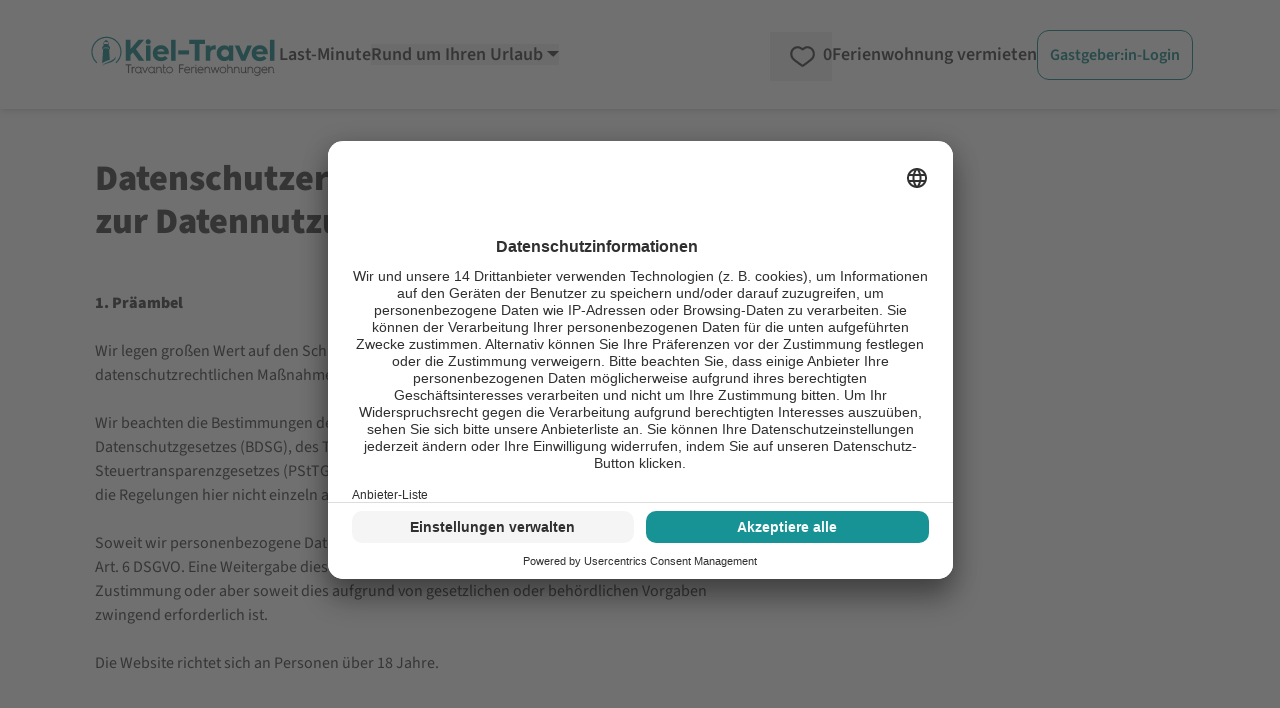

--- FILE ---
content_type: text/html;charset=utf-8
request_url: https://www.kiel-travel.de/datenschutz
body_size: 72606
content:
<!DOCTYPE html><html  lang="de" data-capo=""><head><meta charset="utf-8">
<meta name="viewport" content="width=device-width, initial-scale=1.0">
<title>Datenschutz</title>
<script>
  <!-- Google Tag Manager -->
  (function(w,d,s,l,i){
      w[l]=w[l]||[];
      w[l].push({'gtm.start':new Date().getTime(),event:'gtm.js'});
      var f=d.getElementsByTagName(s)[0],j=d.createElement(s),dl=l!='dataLayer'?'&l='+l:'';
      j.async=true;
      j.src='https://www.googletagmanager.com/gtm.js?id='+i+dl;
      f.parentNode.insertBefore(j,f);
  })(window,document,'script','dataLayer','GTM-5FXF6X');
  <!-- End Google Tag Manager -->
</script>
<script>
  (function(storage_key, experiments) {
    let choices = JSON.parse(localStorage.getItem(storage_key)) || {}
    choices = Object.fromEntries(Object.entries(experiments).map(([key, variants]) => {
      const choice = choices[key] || variants[Math.floor(Math.random() * variants.length)]
      return [key, choice]
    }))
    localStorage.setItem(storage_key, JSON.stringify(choices))
    dataLayer.push({abtest: choices});
  })('ABTest', {});
</script>
<script async src="https://pagead2.googlesyndication.com/pagead/js/adsbygoogle.js?client=ca-pub-6443769722344913" crossorigin="anonymous"></script>
<style>*,::backdrop,:after,:before{--tw-border-spacing-x:0;--tw-border-spacing-y:0;--tw-translate-x:0;--tw-translate-y:0;--tw-rotate:0;--tw-skew-x:0;--tw-skew-y:0;--tw-scale-x:1;--tw-scale-y:1;--tw-pan-x: ;--tw-pan-y: ;--tw-pinch-zoom: ;--tw-scroll-snap-strictness:proximity;--tw-gradient-from-position: ;--tw-gradient-via-position: ;--tw-gradient-to-position: ;--tw-ordinal: ;--tw-slashed-zero: ;--tw-numeric-figure: ;--tw-numeric-spacing: ;--tw-numeric-fraction: ;--tw-ring-inset: ;--tw-ring-offset-width:0px;--tw-ring-offset-color:#fff;--tw-ring-color:#3b82f680;--tw-ring-offset-shadow:0 0 #0000;--tw-ring-shadow:0 0 #0000;--tw-shadow:0 0 #0000;--tw-shadow-colored:0 0 #0000;--tw-blur: ;--tw-brightness: ;--tw-contrast: ;--tw-grayscale: ;--tw-hue-rotate: ;--tw-invert: ;--tw-saturate: ;--tw-sepia: ;--tw-drop-shadow: ;--tw-backdrop-blur: ;--tw-backdrop-brightness: ;--tw-backdrop-contrast: ;--tw-backdrop-grayscale: ;--tw-backdrop-hue-rotate: ;--tw-backdrop-invert: ;--tw-backdrop-opacity: ;--tw-backdrop-saturate: ;--tw-backdrop-sepia: ;--tw-contain-size: ;--tw-contain-layout: ;--tw-contain-paint: ;--tw-contain-style: }/*! tailwindcss v3.4.17 | MIT License | https://tailwindcss.com*/*,:after,:before{border:0 solid;box-sizing:border-box}:after,:before{--tw-content:""}:host,html{line-height:1.5;-webkit-text-size-adjust:100%;font-family:SourceSans,Helvetica,Arial,sans-serif;font-feature-settings:normal;font-variation-settings:normal;tab-size:4;-webkit-tap-highlight-color:transparent}body{line-height:inherit;margin:0}hr{border-top-width:1px;color:inherit;height:0}abbr:where([title]){-webkit-text-decoration:underline dotted;text-decoration:underline dotted}h1,h2,h3,h4,h5,h6{font-size:inherit;font-weight:inherit}a{color:inherit;text-decoration:inherit}b,strong{font-weight:bolder}code,kbd,pre,samp{font-family:ui-monospace,SFMono-Regular,Menlo,Monaco,Consolas,Liberation Mono,Courier New,monospace;font-feature-settings:normal;font-size:1em;font-variation-settings:normal}small{font-size:80%}sub,sup{font-size:75%;line-height:0;position:relative;vertical-align:initial}sub{bottom:-.25em}sup{top:-.5em}table{border-collapse:collapse;border-color:inherit;text-indent:0}button,input,optgroup,select,textarea{color:inherit;font-family:inherit;font-feature-settings:inherit;font-size:100%;font-variation-settings:inherit;font-weight:inherit;letter-spacing:inherit;line-height:inherit;margin:0;padding:0}button,select{text-transform:none}button,input:where([type=button]),input:where([type=reset]),input:where([type=submit]){-webkit-appearance:button;background-color:initial;background-image:none}:-moz-focusring{outline:auto}:-moz-ui-invalid{box-shadow:none}progress{vertical-align:initial}::-webkit-inner-spin-button,::-webkit-outer-spin-button{height:auto}[type=search]{-webkit-appearance:textfield;outline-offset:-2px}::-webkit-search-decoration{-webkit-appearance:none}::-webkit-file-upload-button{-webkit-appearance:button;font:inherit}summary{display:list-item}blockquote,dd,dl,figure,h1,h2,h3,h4,h5,h6,hr,p,pre{margin:0}fieldset{margin:0}fieldset,legend{padding:0}menu,ol,ul{list-style:none;margin:0;padding:0}dialog{padding:0}textarea{resize:vertical}input::placeholder,textarea::placeholder{color:#9ca3af;opacity:1}[role=button],button{cursor:pointer}:disabled{cursor:default}audio,canvas,embed,iframe,img,object,svg,video{display:block;vertical-align:middle}img,video{height:auto;max-width:100%}[hidden]:where(:not([hidden=until-found])){display:none}[multiple],[type=date],[type=datetime-local],[type=email],[type=month],[type=number],[type=password],[type=search],[type=tel],[type=text],[type=time],[type=url],[type=week],input:where(:not([type])),select,textarea{appearance:none;background-color:#fff;border-color:#6b7280;border-radius:0;border-width:1px;font-size:1rem;line-height:1.5rem;padding:.5rem .75rem;--tw-shadow:0 0 #0000}[multiple]:focus,[type=date]:focus,[type=datetime-local]:focus,[type=email]:focus,[type=month]:focus,[type=number]:focus,[type=password]:focus,[type=search]:focus,[type=tel]:focus,[type=text]:focus,[type=time]:focus,[type=url]:focus,[type=week]:focus,input:where(:not([type])):focus,select:focus,textarea:focus{outline:2px solid #0000;outline-offset:2px;--tw-ring-inset:var(--tw-empty,/*!*/ /*!*/);--tw-ring-offset-width:0px;--tw-ring-offset-color:#fff;--tw-ring-color:#2563eb;--tw-ring-offset-shadow:var(--tw-ring-inset) 0 0 0 var(--tw-ring-offset-width) var(--tw-ring-offset-color);--tw-ring-shadow:var(--tw-ring-inset) 0 0 0 calc(1px + var(--tw-ring-offset-width)) var(--tw-ring-color);border-color:#2563eb;box-shadow:var(--tw-ring-offset-shadow),var(--tw-ring-shadow),var(--tw-shadow)}input::placeholder,textarea::placeholder{color:#6b7280;opacity:1}::-webkit-datetime-edit-fields-wrapper{padding:0}::-webkit-date-and-time-value{min-height:1.5em;text-align:inherit}::-webkit-datetime-edit{display:inline-flex}::-webkit-datetime-edit,::-webkit-datetime-edit-day-field,::-webkit-datetime-edit-hour-field,::-webkit-datetime-edit-meridiem-field,::-webkit-datetime-edit-millisecond-field,::-webkit-datetime-edit-minute-field,::-webkit-datetime-edit-month-field,::-webkit-datetime-edit-second-field,::-webkit-datetime-edit-year-field{padding-bottom:0;padding-top:0}select{background-image:url("data:image/svg+xml;charset=utf-8,%3Csvg xmlns='http://www.w3.org/2000/svg' fill='none' viewBox='0 0 20 20'%3E%3Cpath stroke='%236b7280' stroke-linecap='round' stroke-linejoin='round' stroke-width='1.5' d='m6 8 4 4 4-4'/%3E%3C/svg%3E");background-position:right .5rem center;background-repeat:no-repeat;background-size:1.5em 1.5em;padding-right:2.5rem;-webkit-print-color-adjust:exact;print-color-adjust:exact}[multiple],[size]:where(select:not([size="1"])){background-image:none;background-position:0 0;background-repeat:unset;background-size:initial;padding-right:.75rem;-webkit-print-color-adjust:unset;print-color-adjust:unset}[type=checkbox],[type=radio]{appearance:none;background-color:#fff;background-origin:border-box;border-color:#6b7280;border-width:1px;color:#2563eb;display:inline-block;flex-shrink:0;height:1rem;padding:0;-webkit-print-color-adjust:exact;print-color-adjust:exact;-webkit-user-select:none;user-select:none;vertical-align:middle;width:1rem;--tw-shadow:0 0 #0000}[type=checkbox]{border-radius:0}[type=radio]{border-radius:100%}[type=checkbox]:focus,[type=radio]:focus{outline:2px solid #0000;outline-offset:2px;--tw-ring-inset:var(--tw-empty,/*!*/ /*!*/);--tw-ring-offset-width:2px;--tw-ring-offset-color:#fff;--tw-ring-color:#2563eb;--tw-ring-offset-shadow:var(--tw-ring-inset) 0 0 0 var(--tw-ring-offset-width) var(--tw-ring-offset-color);--tw-ring-shadow:var(--tw-ring-inset) 0 0 0 calc(2px + var(--tw-ring-offset-width)) var(--tw-ring-color);box-shadow:var(--tw-ring-offset-shadow),var(--tw-ring-shadow),var(--tw-shadow)}[type=checkbox]:checked,[type=radio]:checked{background-color:currentColor;background-position:50%;background-repeat:no-repeat;background-size:100% 100%;border-color:#0000}[type=checkbox]:checked{background-image:url("data:image/svg+xml;charset=utf-8,%3Csvg xmlns='http://www.w3.org/2000/svg' fill='%23fff' viewBox='0 0 16 16'%3E%3Cpath d='M12.207 4.793a1 1 0 0 1 0 1.414l-5 5a1 1 0 0 1-1.414 0l-2-2a1 1 0 0 1 1.414-1.414L6.5 9.086l4.293-4.293a1 1 0 0 1 1.414 0'/%3E%3C/svg%3E")}@media (forced-colors:active) {[type=checkbox]:checked{appearance:auto}}[type=radio]:checked{background-image:url("data:image/svg+xml;charset=utf-8,%3Csvg xmlns='http://www.w3.org/2000/svg' fill='%23fff' viewBox='0 0 16 16'%3E%3Ccircle cx='8' cy='8' r='3'/%3E%3C/svg%3E")}@media (forced-colors:active) {[type=radio]:checked{appearance:auto}}[type=checkbox]:checked:focus,[type=checkbox]:checked:hover,[type=checkbox]:indeterminate,[type=radio]:checked:focus,[type=radio]:checked:hover{background-color:currentColor;border-color:#0000}[type=checkbox]:indeterminate{background-image:url("data:image/svg+xml;charset=utf-8,%3Csvg xmlns='http://www.w3.org/2000/svg' fill='none' viewBox='0 0 16 16'%3E%3Cpath stroke='%23fff' stroke-linecap='round' stroke-linejoin='round' stroke-width='2' d='M4 8h8'/%3E%3C/svg%3E");background-position:50%;background-repeat:no-repeat;background-size:100% 100%}@media (forced-colors:active) {[type=checkbox]:indeterminate{appearance:auto}}[type=checkbox]:indeterminate:focus,[type=checkbox]:indeterminate:hover{background-color:currentColor;border-color:#0000}[type=file]{background:unset;border-color:inherit;border-radius:0;border-width:0;font-size:unset;line-height:inherit;padding:0}[type=file]:focus{outline:1px solid ButtonText;outline:1px auto -webkit-focus-ring-color}.container{width:100%}@media (min-width:480px){.container{max-width:480px}}@media (min-width:768px){.container{max-width:768px}}@media (min-width:976px){.container{max-width:976px}}@media (min-width:1154px){.container{max-width:1154px}}@media (min-width:1300px){.container{max-width:1300px}}@media (min-width:1709px){.container{max-width:1709px}}.pointer-events-none{pointer-events:none}.pointer-events-auto{pointer-events:auto}.visible{visibility:visible}.invisible{visibility:hidden}.collapse{visibility:collapse}.static{position:static}.fixed{position:fixed}.absolute{position:absolute}.relative{position:relative}.sticky{position:sticky}.inset-0{inset:0}.inset-x-0{left:0;right:0}.inset-y-0{bottom:0;top:0}.-bottom-\[18px\]{bottom:-18px}.-left-\[2px\]{left:-2px}.-right-0\.5{right:-.125rem}.-top-10{top:-2.5rem}.bottom-0{bottom:0}.bottom-6{bottom:1.5rem}.bottom-9{bottom:2.25rem}.bottom-\[-20px\]{bottom:-20px}.bottom-\[3rem\]{bottom:3rem}.left-0{left:0}.left-11{left:2.75rem}.left-2\/4,.left-\[50\%\]{left:50%}.left-\[70px\]{left:70px}.left-\[calc\(50\%-4px\)\]{left:calc(50% - 4px)}.right-0{right:0}.right-2{right:.5rem}.right-4{right:1rem}.top-0{top:0}.top-1{top:.25rem}.top-3{top:.75rem}.top-4{top:1rem}.top-6{top:1.5rem}.top-\[-10px\]{top:-10px}.top-\[-15px\]{top:-15px}.top-\[65px\]{top:65px}.top-full{top:100%}.z-0{z-index:0}.z-10{z-index:10}.z-20{z-index:20}.z-30{z-index:30}.z-40{z-index:40}.z-50{z-index:50}.z-\[-1\]{z-index:-1}.z-\[1000\]{z-index:1000}.z-\[1001\]{z-index:1001}.z-\[1002\]{z-index:1002}.z-\[10\]{z-index:10}.z-\[11\]{z-index:11}.z-\[1\]{z-index:1}.z-\[999\]{z-index:999}.order-1{order:1}.order-2{order:2}.col-span-1{grid-column:span 1/span 1}.col-span-12{grid-column:span 12/span 12}.col-span-2{grid-column:span 2/span 2}.col-span-3{grid-column:span 3/span 3}.col-span-4{grid-column:span 4/span 4}.col-span-6{grid-column:span 6/span 6}.float-right{float:right}.float-left{float:left}.-m-2{margin:-.5rem}.m-0{margin:0}.m-1{margin:.25rem}.m-4{margin:1rem}.m-5{margin:1.25rem}.-mx-2{margin-left:-.5rem;margin-right:-.5rem}.-mx-8{margin-left:-2rem;margin-right:-2rem}.-my-1{margin-bottom:-.25rem;margin-top:-.25rem}.-my-2{margin-bottom:-.5rem;margin-top:-.5rem}.-my-\[5px\]{margin-bottom:-5px;margin-top:-5px}.mx-1{margin-left:.25rem;margin-right:.25rem}.mx-5{margin-left:1.25rem;margin-right:1.25rem}.mx-\[-10px\]{margin-left:-10px;margin-right:-10px}.mx-auto{margin-left:auto;margin-right:auto}.my-4{margin-bottom:1rem;margin-top:1rem}.my-\[10px\]{margin-bottom:10px;margin-top:10px}.-mb-1{margin-bottom:-.25rem}.-mb-\[3px\]{margin-bottom:-3px}.-ml-\[14px\]{margin-left:-14px}.-ml-\[21px\]{margin-left:-21px}.-ml-\[3px\]{margin-left:-3px}.-ml-\[5px\]{margin-left:-5px}.-mr-2{margin-right:-.5rem}.-mt-1{margin-top:-.25rem}.-mt-2{margin-top:-.5rem}.-mt-3{margin-top:-.75rem}.-mt-5{margin-top:-1.25rem}.-mt-\[1\.6rem\]{margin-top:-1.6rem}.-mt-\[20px\]{margin-top:-20px}.-mt-\[3px\]{margin-top:-3px}.-mt-\[5px\]{margin-top:-5px}.-mt-\[6px\]{margin-top:-6px}.mb-0{margin-bottom:0}.mb-1{margin-bottom:.25rem}.mb-10{margin-bottom:2.5rem}.mb-12{margin-bottom:3rem}.mb-2{margin-bottom:.5rem}.mb-2\.5{margin-bottom:.625rem}.mb-3{margin-bottom:.75rem}.mb-4{margin-bottom:1rem}.mb-5{margin-bottom:1.25rem}.mb-6{margin-bottom:1.5rem}.mb-7{margin-bottom:1.75rem}.mb-8{margin-bottom:2rem}.mb-\[0\.3rem\]{margin-bottom:.3rem}.ml-1{margin-left:.25rem}.ml-1\.5{margin-left:.375rem}.ml-11{margin-left:2.75rem}.ml-2{margin-left:.5rem}.ml-3{margin-left:.75rem}.ml-4{margin-left:1rem}.ml-5{margin-left:1.25rem}.ml-6{margin-left:1.5rem}.ml-auto{margin-left:auto}.mr-0\.5{margin-right:.125rem}.mr-1{margin-right:.25rem}.mr-1\.5{margin-right:.375rem}.mr-2{margin-right:.5rem}.mr-3{margin-right:.75rem}.mr-5{margin-right:1.25rem}.mr-6{margin-right:1.5rem}.mr-\[2\.45rem\]{margin-right:2.45rem}.mt-0{margin-top:0}.mt-0\.5{margin-top:.125rem}.mt-1{margin-top:.25rem}.mt-1\.5{margin-top:.375rem}.mt-10{margin-top:2.5rem}.mt-11{margin-top:2.75rem}.mt-12{margin-top:3rem}.mt-2{margin-top:.5rem}.mt-3{margin-top:.75rem}.mt-4{margin-top:1rem}.mt-5{margin-top:1.25rem}.mt-6{margin-top:1.5rem}.mt-7{margin-top:1.75rem}.mt-8{margin-top:2rem}.mt-\[0\.35rem\]{margin-top:.35rem}.mt-\[29px\]{margin-top:29px}.mt-\[50px\]{margin-top:50px}.line-clamp-1{-webkit-line-clamp:1}.line-clamp-1,.line-clamp-2{display:-webkit-box;overflow:hidden;-webkit-box-orient:vertical}.line-clamp-2{-webkit-line-clamp:2}.line-clamp-4{display:-webkit-box;overflow:hidden;-webkit-box-orient:vertical;-webkit-line-clamp:4}.block{display:block}.inline-block{display:inline-block}.inline{display:inline}.flex{display:flex}.inline-flex{display:inline-flex}.table{display:table}.grid{display:grid}.inline-grid{display:inline-grid}.contents{display:contents}.hidden{display:none}.aspect-1\/1,.aspect-\[1\/1\]{aspect-ratio:1/1}.aspect-\[16\/10\]{aspect-ratio:16/10}.aspect-\[16\/9\]{aspect-ratio:16/9}.aspect-\[24\/52\]{aspect-ratio:24/52}.h-0{height:0}.h-16{height:4rem}.h-\[0\.75rem\]{height:.75rem}.h-\[0\.875rem\]{height:.875rem}.h-\[0\.8rem\]{height:.8rem}.h-\[1\.125rem\]{height:1.125rem}.h-\[1\.1rem\]{height:1.1rem}.h-\[1\.25rem\]{height:1.25rem}.h-\[1\.35rem\]{height:1.35rem}.h-\[1\.5rem\]{height:1.5rem}.h-\[1\.6rem\]{height:1.6rem}.h-\[100dvh\]{height:100dvh}.h-\[10px\]{height:10px}.h-\[145px\]{height:145px}.h-\[16px\]{height:16px}.h-\[17px\]{height:17px}.h-\[18px\]{height:18px}.h-\[19px\]{height:19px}.h-\[1px\]{height:1px}.h-\[1rem\]{height:1rem}.h-\[200px\]{height:200px}.h-\[20px\]{height:20px}.h-\[22px\]{height:22px}.h-\[24px\]{height:24px}.h-\[28px\]{height:28px}.h-\[3\.8rem\]{height:3.8rem}.h-\[30px\]{height:30px}.h-\[310px\]{height:310px}.h-\[32px\]{height:32px}.h-\[34px\]{height:34px}.h-\[3rem\]{height:3rem}.h-\[40px\]{height:40px}.h-\[42px\]{height:42px}.h-\[46px\]{height:46px}.h-\[50px\]{height:50px}.h-\[51\.59px\]{height:51.59px}.h-\[55px\]{height:55px}.h-\[78px\]{height:78px}.h-\[8px\]{height:8px}.h-auto{height:auto}.h-full{height:100%}.max-h-\[138px\]{max-height:138px}.max-h-\[310px\]{max-height:310px}.max-h-\[35px\]{max-height:35px}.max-h-full{max-height:100%}.min-h-\[108px\]{min-height:108px}.min-h-\[10px\]{min-height:10px}.min-h-\[130px\]{min-height:130px}.min-h-\[140px\]{min-height:140px}.min-h-\[150px\]{min-height:150px}.min-h-\[230px\]{min-height:230px}.min-h-\[24px\]{min-height:24px}.min-h-\[26px\]{min-height:26px}.min-h-\[2em\]{min-height:2em}.min-h-\[30px\]{min-height:30px}.min-h-\[310px\]{min-height:310px}.min-h-\[365px\]{min-height:365px}.min-h-\[46px\]{min-height:46px}.min-h-\[50px\]{min-height:50px}.min-h-\[67px\]{min-height:67px}.min-h-\[70px\]{min-height:70px}.min-h-full{min-height:100%}.min-h-screen{min-height:100vh}.w-1\/2{width:50%}.w-1\/3{width:33.333333%}.w-16{width:4rem}.w-2\/3{width:66.666667%}.w-2\/4{width:50%}.w-3\/4{width:75%}.w-5{width:1.25rem}.w-5\/6{width:83.333333%}.w-6\/12{width:50%}.w-\[0\.8rem\]{width:.8rem}.w-\[100dvw\]{width:100dvw}.w-\[100px\]{width:100px}.w-\[10px\]{width:10px}.w-\[110px\]{width:110px}.w-\[120px\]{width:120px}.w-\[125px\]{width:125px}.w-\[16px\]{width:16px}.w-\[170px\]{width:170px}.w-\[17px\]{width:17px}.w-\[180px\]{width:180px}.w-\[18px\]{width:18px}.w-\[19\.7\%\]{width:19.7%}.w-\[20px\]{width:20px}.w-\[210px\]{width:210px}.w-\[22\%\]{width:22%}.w-\[220px\]{width:220px}.w-\[24px\]{width:24px}.w-\[250px\]{width:250px}.w-\[275px\]{width:275px}.w-\[295px\]{width:295px}.w-\[30px\]{width:30px}.w-\[340px\]{width:340px}.w-\[34px\]{width:34px}.w-\[350px\]{width:350px}.w-\[37px\]{width:37px}.w-\[400px\]{width:400px}.w-\[40px\]{width:40px}.w-\[46px\]{width:46px}.w-\[50\%\]{width:50%}.w-\[50px\]{width:50px}.w-\[54px\]{width:54px}.w-\[620px\]{width:620px}.w-\[628px\]{width:628px}.w-\[65px\]{width:65px}.w-\[68\.125rem\]{width:68.125rem}.w-\[70\%\]{width:70%}.w-\[70px\]{width:70px}.w-\[75\%\]{width:75%}.w-\[77\.3\%\]{width:77.3%}.w-\[78px\]{width:78px}.w-\[8\%\]{width:8%}.w-\[80\%\]{width:80%}.w-\[80px\]{width:80px}.w-\[8px\]{width:8px}.w-\[92\%\]{width:92%}.w-\[928px\]{width:928px}.w-\[calc\(100\%\+4px\)\]{width:calc(100% + 4px)}.w-auto{width:auto}.w-full{width:100%}.w-screen{width:100vw}.min-w-\[100px\]{min-width:100px}.min-w-\[155px\]{min-width:155px}.min-w-\[160px\]{min-width:160px}.min-w-\[200px\]{min-width:200px}.min-w-\[26px\]{min-width:26px}.min-w-\[35px\]{min-width:35px}.min-w-\[42px\]{min-width:42px}.min-w-\[50px\]{min-width:50px}.min-w-\[60px\]{min-width:60px}.max-w-2xl{max-width:42rem}.max-w-6xl{max-width:72rem}.max-w-\[100px\]{max-width:100px}.max-w-\[120px\]{max-width:120px}.max-w-\[150px\]{max-width:150px}.max-w-\[175px\]{max-width:175px}.max-w-\[180px\]{max-width:180px}.max-w-\[190px\]{max-width:190px}.max-w-\[200px\]{max-width:200px}.max-w-\[250px\]{max-width:250px}.max-w-\[280px\]{max-width:280px}.max-w-\[300px\]{max-width:300px}.max-w-\[320px\]{max-width:320px}.max-w-\[800px\]{max-width:800px}.max-w-full{max-width:100%}.flex-1{flex:1 1 0%}.flex-none{flex:none}.flex-shrink-0,.shrink-0{flex-shrink:0}.flex-grow,.grow{flex-grow:1}.grow-0{flex-grow:0}.basis-0{flex-basis:0px}.border-separate{border-collapse:initial}.origin-\[0\]{transform-origin:0}.-translate-y-1{--tw-translate-y:-0.25rem}.-translate-y-1,.-translate-y-2\.5{transform:translate(var(--tw-translate-x),var(--tw-translate-y)) rotate(var(--tw-rotate)) skewX(var(--tw-skew-x)) skewY(var(--tw-skew-y)) scaleX(var(--tw-scale-x)) scaleY(var(--tw-scale-y))}.-translate-y-2\.5{--tw-translate-y:-0.625rem}.-translate-y-3\.5{--tw-translate-y:-0.875rem}.-translate-y-3\.5,.translate-y-0{transform:translate(var(--tw-translate-x),var(--tw-translate-y)) rotate(var(--tw-rotate)) skewX(var(--tw-skew-x)) skewY(var(--tw-skew-y)) scaleX(var(--tw-scale-x)) scaleY(var(--tw-scale-y))}.translate-y-0{--tw-translate-y:0px}.rotate-180{--tw-rotate:180deg}.rotate-180,.rotate-270{transform:translate(var(--tw-translate-x),var(--tw-translate-y)) rotate(var(--tw-rotate)) skewX(var(--tw-skew-x)) skewY(var(--tw-skew-y)) scaleX(var(--tw-scale-x)) scaleY(var(--tw-scale-y))}.rotate-270{--tw-rotate:270deg}.rotate-45{--tw-rotate:45deg}.rotate-45,.rotate-90{transform:translate(var(--tw-translate-x),var(--tw-translate-y)) rotate(var(--tw-rotate)) skewX(var(--tw-skew-x)) skewY(var(--tw-skew-y)) scaleX(var(--tw-scale-x)) scaleY(var(--tw-scale-y))}.rotate-90{--tw-rotate:90deg}.rotate-\[-135deg\]{--tw-rotate:-135deg}.rotate-\[-135deg\],.rotate-\[225deg\]{transform:translate(var(--tw-translate-x),var(--tw-translate-y)) rotate(var(--tw-rotate)) skewX(var(--tw-skew-x)) skewY(var(--tw-skew-y)) scaleX(var(--tw-scale-x)) scaleY(var(--tw-scale-y))}.rotate-\[225deg\]{--tw-rotate:225deg}.scale-100{--tw-scale-x:1;--tw-scale-y:1}.scale-100,.scale-\[75\%\]{transform:translate(var(--tw-translate-x),var(--tw-translate-y)) rotate(var(--tw-rotate)) skewX(var(--tw-skew-x)) skewY(var(--tw-skew-y)) scaleX(var(--tw-scale-x)) scaleY(var(--tw-scale-y))}.scale-\[75\%\]{--tw-scale-x:75%;--tw-scale-y:75%}.scale-\[85\%\]{--tw-scale-x:85%;--tw-scale-y:85%}.scale-\[85\%\],.transform{transform:translate(var(--tw-translate-x),var(--tw-translate-y)) rotate(var(--tw-rotate)) skewX(var(--tw-skew-x)) skewY(var(--tw-skew-y)) scaleX(var(--tw-scale-x)) scaleY(var(--tw-scale-y))}.animate-\[fadeIn_0\.5s_linear\]{animation:fadeIn .5s linear}@keyframes pulse{50%{opacity:.5}}.animate-pulse{animation:pulse 2s cubic-bezier(.4,0,.6,1) infinite}@keyframes spin{to{transform:rotate(1turn)}}.animate-spin{animation:spin 1s linear infinite}.cursor-default{cursor:default}.cursor-no-drop{cursor:no-drop}.cursor-pointer{cursor:pointer}.cursor-zoom-in{cursor:zoom-in}.touch-manipulation{touch-action:manipulation}.select-none{-webkit-user-select:none;user-select:none}.resize{resize:both}.list-outside{list-style-position:outside}.list-decimal{list-style-type:decimal}.list-disc{list-style-type:disc}.columns-2{column-count:2}.auto-cols-max{grid-auto-columns:max-content}.grid-flow-col{grid-auto-flow:column}.grid-cols-1{grid-template-columns:repeat(1,minmax(0,1fr))}.grid-cols-12{grid-template-columns:repeat(12,minmax(0,1fr))}.grid-cols-2{grid-template-columns:repeat(2,minmax(0,1fr))}.grid-cols-3{grid-template-columns:repeat(3,minmax(0,1fr))}.grid-cols-4{grid-template-columns:repeat(4,minmax(0,1fr))}.grid-cols-5{grid-template-columns:repeat(5,minmax(0,1fr))}.grid-cols-7{grid-template-columns:repeat(7,minmax(0,1fr))}.grid-cols-8{grid-template-columns:repeat(8,minmax(0,1fr))}.grid-cols-\[2fr_1fr\]{grid-template-columns:2fr 1fr}.flex-row{flex-direction:row}.flex-row-reverse{flex-direction:row-reverse}.flex-col{flex-direction:column}.flex-wrap{flex-wrap:wrap}.flex-nowrap{flex-wrap:nowrap}.place-content-center{place-content:center}.place-content-end{place-content:end}.place-content-between{place-content:space-between}.place-items-center{place-items:center}.content-center{align-content:center}.content-end{align-content:flex-end}.items-start{align-items:flex-start}.items-end{align-items:flex-end}.items-center{align-items:center}.items-stretch{align-items:stretch}.justify-start{justify-content:flex-start}.justify-end{justify-content:flex-end}.justify-center{justify-content:center}.justify-between{justify-content:space-between}.justify-around{justify-content:space-around}.justify-items-start{justify-items:start}.justify-items-center{justify-items:center}.gap-1{gap:.25rem}.gap-12{gap:3rem}.gap-2{gap:.5rem}.gap-3{gap:.75rem}.gap-4{gap:1rem}.gap-5{gap:1.25rem}.gap-6{gap:1.5rem}.gap-8{gap:2rem}.gap-x-1{column-gap:.25rem}.gap-x-10{column-gap:2.5rem}.gap-x-12{column-gap:3rem}.gap-x-16{column-gap:4rem}.gap-x-2{column-gap:.5rem}.gap-x-3{column-gap:.75rem}.gap-x-4{column-gap:1rem}.gap-x-5{column-gap:1.25rem}.gap-x-\[18px\]{column-gap:18px}.gap-y-0{row-gap:0}.gap-y-1{row-gap:.25rem}.gap-y-10{row-gap:2.5rem}.gap-y-12{row-gap:3rem}.gap-y-2{row-gap:.5rem}.gap-y-3{row-gap:.75rem}.gap-y-4{row-gap:1rem}.gap-y-5{row-gap:1.25rem}.gap-y-8{row-gap:2rem}.gap-y-\[1px\]{row-gap:1px}.space-x-1>:not([hidden])~:not([hidden]){--tw-space-x-reverse:0;margin-left:calc(.25rem*(1 - var(--tw-space-x-reverse)));margin-right:calc(.25rem*var(--tw-space-x-reverse))}.space-y-12>:not([hidden])~:not([hidden]){--tw-space-y-reverse:0;margin-bottom:calc(3rem*var(--tw-space-y-reverse));margin-top:calc(3rem*(1 - var(--tw-space-y-reverse)))}.place-self-end{place-self:end}.self-end{align-self:flex-end}.justify-self-end{justify-self:end}.overflow-auto{overflow:auto}.overflow-hidden{overflow:hidden}.overflow-y-auto{overflow-y:auto}.overflow-x-scroll{overflow-x:scroll}.truncate{overflow:hidden;text-overflow:ellipsis;white-space:nowrap}.hyphens-auto{hyphens:auto}.whitespace-nowrap{white-space:nowrap}.whitespace-pre-wrap{white-space:pre-wrap}.text-nowrap{text-wrap:nowrap}.break-words{overflow-wrap:break-word}.break-all{word-break:break-all}.rounded{border-radius:.25rem}.rounded-2xl{border-radius:1rem}.rounded-\[1\.3rem\]{border-radius:1.3rem}.rounded-full{border-radius:9999px}.rounded-lg{border-radius:.5rem}.rounded-md{border-radius:.375rem}.rounded-xl{border-radius:.75rem}.rounded-b-lg{border-bottom-left-radius:.5rem;border-bottom-right-radius:.5rem}.rounded-b-xl{border-bottom-left-radius:.75rem;border-bottom-right-radius:.75rem}.rounded-l-none{border-bottom-left-radius:0;border-top-left-radius:0}.rounded-l-xl{border-bottom-left-radius:.75rem;border-top-left-radius:.75rem}.rounded-r-none{border-bottom-right-radius:0;border-top-right-radius:0}.rounded-r-xl{border-bottom-right-radius:.75rem;border-top-right-radius:.75rem}.rounded-t-full{border-top-left-radius:9999px;border-top-right-radius:9999px}.rounded-t-none{border-top-left-radius:0;border-top-right-radius:0}.rounded-t-xl{border-top-right-radius:.75rem}.rounded-t-xl,.rounded-tl-xl{border-top-left-radius:.75rem}.border{border-width:1px}.border-0{border-width:0}.border-2{border-width:2px}.border-4{border-width:4px}.border-\[15px\]{border-width:15px}.border-\[5px\]{border-width:5px}.border-x{border-left-width:1px;border-right-width:1px}.border-b{border-bottom-width:1px}.border-b-2{border-bottom-width:2px}.border-l{border-left-width:1px}.border-r{border-right-width:1px}.border-r-2{border-right-width:2px}.border-t{border-top-width:1px}.border-t-2{border-top-width:2px}.border-solid{border-style:solid}.border-none{border-style:none}.border-cta-500{--tw-border-opacity:1;border-color:rgb(229 36 36/var(--tw-border-opacity,1))}.border-cta-700{--tw-border-opacity:1;border-color:rgb(187 2 2/var(--tw-border-opacity,1))}.border-green-500{--tw-border-opacity:1;border-color:rgb(36 132 36/var(--tw-border-opacity,1))}.border-neutral-100{--tw-border-opacity:1;border-color:rgb(228 228 228/var(--tw-border-opacity,1))}.border-neutral-200{--tw-border-opacity:1;border-color:rgb(217 217 217/var(--tw-border-opacity,1))}.border-neutral-300{--tw-border-opacity:1;border-color:rgb(204 204 204/var(--tw-border-opacity,1))}.border-neutral-400{--tw-border-opacity:1;border-color:rgb(172 172 172/var(--tw-border-opacity,1))}.border-neutral-50{--tw-border-opacity:1;border-color:rgb(247 247 247/var(--tw-border-opacity,1))}.border-neutral-500{--tw-border-opacity:1;border-color:rgb(148 148 148/var(--tw-border-opacity,1))}.border-neutral-600{--tw-border-opacity:1;border-color:rgb(104 104 104/var(--tw-border-opacity,1))}.border-neutral-800{--tw-border-opacity:1;border-color:rgb(60 60 60/var(--tw-border-opacity,1))}.border-petrol-100{--tw-border-opacity:1;border-color:rgb(160 229 231/var(--tw-border-opacity,1))}.border-petrol-500{--tw-border-opacity:1;border-color:rgb(19 130 133/var(--tw-border-opacity,1))}.border-petrol-500\/100{border-color:#138285}.border-petrol-900\/100{border-color:#1c6164}.border-transparent{border-color:#0000}.border-b-neutral-100{--tw-border-opacity:1;border-bottom-color:rgb(228 228 228/var(--tw-border-opacity,1))}.border-b-petrol-500{--tw-border-opacity:1;border-bottom-color:rgb(19 130 133/var(--tw-border-opacity,1))}.border-b-white{--tw-border-opacity:1;border-bottom-color:rgb(255 255 255/var(--tw-border-opacity,1))}.border-l-neutral-500{--tw-border-opacity:1;border-left-color:rgb(148 148 148/var(--tw-border-opacity,1))}.border-l-transparent{border-left-color:#0000}.border-r-neutral-500{--tw-border-opacity:1;border-right-color:rgb(148 148 148/var(--tw-border-opacity,1))}.border-r-white{--tw-border-opacity:1;border-right-color:rgb(255 255 255/var(--tw-border-opacity,1))}.border-t-neutral-800{--tw-border-opacity:1;border-top-color:rgb(60 60 60/var(--tw-border-opacity,1))}.border-t-neutral-900{--tw-border-opacity:1;border-top-color:rgb(42 42 42/var(--tw-border-opacity,1))}.border-t-transparent{border-top-color:#0000}.bg-cta-50{--tw-bg-opacity:1;background-color:rgb(250 225 225/var(--tw-bg-opacity,1))}.bg-cta-500{--tw-bg-opacity:1;background-color:rgb(229 36 36/var(--tw-bg-opacity,1))}.bg-cta-700{--tw-bg-opacity:1;background-color:rgb(187 2 2/var(--tw-bg-opacity,1))}.bg-green-100{--tw-bg-opacity:1;background-color:rgb(175 225 159/var(--tw-bg-opacity,1))}.bg-green-50{--tw-bg-opacity:1;background-color:rgb(242 255 248/var(--tw-bg-opacity,1))}.bg-green-500{--tw-bg-opacity:1;background-color:rgb(36 132 36/var(--tw-bg-opacity,1))}.bg-green-800{--tw-bg-opacity:1;background-color:rgb(30 126 52/var(--tw-bg-opacity,1))}.bg-neutral-100{--tw-bg-opacity:1;background-color:rgb(228 228 228/var(--tw-bg-opacity,1))}.bg-neutral-200{--tw-bg-opacity:1;background-color:rgb(217 217 217/var(--tw-bg-opacity,1))}.bg-neutral-25{--tw-bg-opacity:1;background-color:rgb(244 244 244/var(--tw-bg-opacity,1))}.bg-neutral-50{--tw-bg-opacity:1;background-color:rgb(247 247 247/var(--tw-bg-opacity,1))}.bg-neutral-600{--tw-bg-opacity:1;background-color:rgb(104 104 104/var(--tw-bg-opacity,1))}.bg-neutral-800{--tw-bg-opacity:1;background-color:rgb(60 60 60/var(--tw-bg-opacity,1))}.bg-neutral-800\/95{background-color:#3c3c3cf2}.bg-neutral-900{--tw-bg-opacity:1;background-color:rgb(42 42 42/var(--tw-bg-opacity,1))}.bg-neutral-900\/0{background-color:#2a2a2a00}.bg-neutral-900\/30{background-color:#2a2a2a4d}.bg-neutral-900\/40{background-color:#2a2a2a66}.bg-neutral-900\/75{background-color:#2a2a2abf}.bg-orange-500{--tw-bg-opacity:1;background-color:rgb(250 167 0/var(--tw-bg-opacity,1))}.bg-petrol-100{--tw-bg-opacity:1;background-color:rgb(160 229 231/var(--tw-bg-opacity,1))}.bg-petrol-50{--tw-bg-opacity:1;background-color:rgb(219 241 242/var(--tw-bg-opacity,1))}.bg-petrol-500{--tw-bg-opacity:1;background-color:rgb(19 130 133/var(--tw-bg-opacity,1))}.bg-transparent{background-color:initial}.bg-white{--tw-bg-opacity:1;background-color:rgb(255 255 255/var(--tw-bg-opacity,1))}.bg-opacity-70{--tw-bg-opacity:0.7}.bg-\[url\(\'\/svg\/icons\/colored\/cancel-red\.svg\'\)\]{background-image:url(/svg/icons/colored/cancel-red.svg)}.bg-\[url\(\'\/svg\/icons\/colored\/check-green\.svg\'\)\]{background-image:url(/svg/icons/colored/check-green.svg)}.bg-\[url\(\'\/svg\/payment-methods\/giropay\.svg\'\)\]{background-image:url(/svg/payment-methods/giropay.svg)}.bg-\[url\(\'\/svg\/payment-methods\/mastercard\.svg\'\)\]{background-image:url(/svg/payment-methods/mastercard.svg)}.bg-\[url\(\'\/svg\/payment-methods\/paypal\.svg\'\)\]{background-image:url(/svg/payment-methods/paypal.svg)}.bg-\[url\(\'\/svg\/payment-methods\/ueberweisung\.svg\'\)\]{background-image:url(/svg/payment-methods/ueberweisung.svg)}.bg-\[url\(\'\/svg\/payment-methods\/visa\.svg\'\)\]{background-image:url(/svg/payment-methods/visa.svg)}.bg-gradient-to-t{background-image:linear-gradient(to top,var(--tw-gradient-stops))}.from-neutral-800{--tw-gradient-from:#3c3c3c var(--tw-gradient-from-position);--tw-gradient-to:#3c3c3c00 var(--tw-gradient-to-position);--tw-gradient-stops:var(--tw-gradient-from),var(--tw-gradient-to)}.from-neutral-900\/80{--tw-gradient-from:#2a2a2acc var(--tw-gradient-from-position);--tw-gradient-to:#2a2a2a00 var(--tw-gradient-to-position);--tw-gradient-stops:var(--tw-gradient-from),var(--tw-gradient-to)}.from-50\%{--tw-gradient-from-position:50%}.bg-\[length\:10px_10px\]{background-size:10px 10px}.bg-\[length\:16px_16px\]{background-size:16px 16px}.bg-\[length\:60px_38px\]{background-size:60px 38px}.bg-cover{background-size:cover}.bg-\[-3px_5px\]{background-position:-3px 5px}.bg-\[left_top_8px\]{background-position:left top 8px}.bg-\[right_top_0\.1rem\]{background-position:right top .1rem}.bg-left-top{background-position:0 0}.bg-no-repeat{background-repeat:no-repeat}.fill-\[\#87AA1D\]{fill:#87aa1d}.fill-cta-500{fill:#e52424}.fill-green-500{fill:#248424}.fill-neutral-500{fill:#949494}.fill-neutral-800{fill:#3c3c3c}.fill-neutral-900{fill:#2a2a2a}.fill-petrol-500{fill:#138285}.fill-petrol-900{fill:#1c6164}.fill-white{fill:#fff}.stroke-petrol-500{stroke:#138285}.stroke-white{stroke:#fff}.object-cover{object-fit:cover}.object-center{object-position:center}.p-0{padding:0}.p-1{padding:.25rem}.p-2{padding:.5rem}.p-3{padding:.75rem}.p-4{padding:1rem}.p-40{padding:10rem}.p-5{padding:1.25rem}.p-\[1px\]{padding:1px}.px-0{padding-left:0;padding-right:0}.px-0\.5{padding-left:.125rem;padding-right:.125rem}.px-1{padding-left:.25rem;padding-right:.25rem}.px-1\.5{padding-left:.375rem;padding-right:.375rem}.px-16{padding-left:4rem;padding-right:4rem}.px-2{padding-left:.5rem;padding-right:.5rem}.px-3{padding-left:.75rem;padding-right:.75rem}.px-4{padding-left:1rem;padding-right:1rem}.px-5{padding-left:1.25rem;padding-right:1.25rem}.px-6{padding-left:1.5rem;padding-right:1.5rem}.px-7{padding-left:1.75rem;padding-right:1.75rem}.px-8{padding-left:2rem;padding-right:2rem}.py-0{padding-bottom:0;padding-top:0}.py-0\.5{padding-bottom:.125rem;padding-top:.125rem}.py-1{padding-bottom:.25rem;padding-top:.25rem}.py-1\.5{padding-bottom:.375rem;padding-top:.375rem}.py-16{padding-bottom:4rem;padding-top:4rem}.py-2{padding-bottom:.5rem;padding-top:.5rem}.py-3{padding-bottom:.75rem;padding-top:.75rem}.py-4{padding-bottom:1rem;padding-top:1rem}.py-5{padding-bottom:1.25rem;padding-top:1.25rem}.py-6{padding-bottom:1.5rem;padding-top:1.5rem}.py-8{padding-bottom:2rem;padding-top:2rem}.pb-1{padding-bottom:.25rem}.pb-18{padding-bottom:72px}.pb-2{padding-bottom:.5rem}.pb-3{padding-bottom:.75rem}.pb-4{padding-bottom:1rem}.pb-40{padding-bottom:10rem}.pb-5{padding-bottom:1.25rem}.pb-7{padding-bottom:1.75rem}.pb-8{padding-bottom:2rem}.pl-0{padding-left:0}.pl-11{padding-left:2.75rem}.pl-2{padding-left:.5rem}.pl-3{padding-left:.75rem}.pl-4{padding-left:1rem}.pl-5{padding-left:1.25rem}.pr-1{padding-right:.25rem}.pr-11{padding-right:2.75rem}.pr-2{padding-right:.5rem}.pr-3{padding-right:.75rem}.pr-4{padding-right:1rem}.pr-6{padding-right:1.5rem}.pr-8{padding-right:2rem}.pr-\[1\.35rem\]{padding-right:1.35rem}.pt-1{padding-top:.25rem}.pt-2{padding-top:.5rem}.pt-20{padding-top:5rem}.pt-3{padding-top:.75rem}.pt-4{padding-top:1rem}.pt-5{padding-top:1.25rem}.pt-6{padding-top:1.5rem}.pt-7{padding-top:1.75rem}.pt-8{padding-top:2rem}.text-left{text-align:left}.text-center{text-align:center}.text-right{text-align:right}.align-middle{vertical-align:middle}.align-bottom{vertical-align:bottom}.font-sans{font-family:SourceSans,Helvetica,Arial,sans-serif}.text-2xl{font-size:1.5rem;line-height:1.75rem}.text-3xl{font-size:1.75rem;line-height:2.1rem}.text-4xl{font-size:1.875rem;line-height:2.25rem}.text-\[1\.375rem\]{font-size:1.375rem}.text-\[1\.625rem\]{font-size:1.625rem}.text-\[12px\]{font-size:12px}.text-base{font-size:1rem;line-height:1.5rem}.text-lg{font-size:1.125rem;line-height:1.35rem}.text-sm{font-size:.875rem;line-height:1.05rem}.text-xl{font-size:1.25rem;line-height:1.5rem}.text-xs{font-size:.813rem;line-height:.975rem}.font-bold{font-weight:700}.font-light{font-weight:300}.font-normal{font-weight:400}.font-semibold{font-weight:600}.uppercase{text-transform:uppercase}.leading-4{line-height:1rem}.leading-5{line-height:1.25rem}.leading-6{line-height:1.5rem}.leading-7{line-height:1.75rem}.leading-8{line-height:2rem}.leading-\[0\]{line-height:0}.leading-\[1\.2\]{line-height:1.2}.leading-\[1\.35rem\]{line-height:1.35rem}.leading-\[1\.5rem\]{line-height:1.5rem}.leading-\[1\.7\]{line-height:1.7}.leading-\[1\.8rem\]{line-height:1.8rem}.leading-\[2\.1rem\]{line-height:2.1rem}.leading-none{line-height:1}.leading-tight{line-height:1.25}.text-cta-500{--tw-text-opacity:1;color:rgb(229 36 36/var(--tw-text-opacity,1))}.text-cta-700{--tw-text-opacity:1;color:rgb(187 2 2/var(--tw-text-opacity,1))}.text-green-500,.text-green-600{--tw-text-opacity:1;color:rgb(36 132 36/var(--tw-text-opacity,1))}.text-neutral-300{--tw-text-opacity:1;color:rgb(204 204 204/var(--tw-text-opacity,1))}.text-neutral-400{--tw-text-opacity:1;color:rgb(172 172 172/var(--tw-text-opacity,1))}.text-neutral-500{--tw-text-opacity:1;color:rgb(148 148 148/var(--tw-text-opacity,1))}.text-neutral-600{--tw-text-opacity:1;color:rgb(104 104 104/var(--tw-text-opacity,1))}.text-neutral-800{--tw-text-opacity:1;color:rgb(60 60 60/var(--tw-text-opacity,1))}.text-neutral-900{--tw-text-opacity:1;color:rgb(42 42 42/var(--tw-text-opacity,1))}.text-petrol-500,.text-petrol-600{--tw-text-opacity:1;color:rgb(19 130 133/var(--tw-text-opacity,1))}.text-petrol-700{--tw-text-opacity:1;color:rgb(9 118 121/var(--tw-text-opacity,1))}.text-petrol-900{--tw-text-opacity:1;color:rgb(28 97 100/var(--tw-text-opacity,1))}.text-transparent{color:#0000}.text-white{--tw-text-opacity:1;color:rgb(255 255 255/var(--tw-text-opacity,1))}.underline{text-decoration-line:underline}.line-through{text-decoration-line:line-through}.opacity-0{opacity:0}.opacity-100{opacity:1}.opacity-30{opacity:.3}.opacity-50{opacity:.5}.opacity-75{opacity:.75}.shadow-\[0_3px_3px_rgba\(0\2c 0\2c 0\2c 0\.2\)\]{--tw-shadow:0 3px 3px #0003;--tw-shadow-colored:0 3px 3px var(--tw-shadow-color);box-shadow:var(--tw-ring-offset-shadow,0 0 #0000),var(--tw-ring-shadow,0 0 #0000),var(--tw-shadow)}.shadow-\[3px_3px_6px_rgba\(0\2c 0\2c 0\2c 0\.05\)\]{--tw-shadow:3px 3px 6px #0000000d;--tw-shadow-colored:3px 3px 6px var(--tw-shadow-color)}.shadow-\[3px_3px_6px_rgba\(0\2c 0\2c 0\2c 0\.05\)\],.shadow-lg{box-shadow:var(--tw-ring-offset-shadow,0 0 #0000),var(--tw-ring-shadow,0 0 #0000),var(--tw-shadow)}.shadow-lg{--tw-shadow:0 10px 15px -3px #0000001a,0 4px 6px -4px #0000001a;--tw-shadow-colored:0 10px 15px -3px var(--tw-shadow-color),0 4px 6px -4px var(--tw-shadow-color)}.shadow-md{--tw-shadow:0 4px 6px -1px #0000001a,0 2px 4px -2px #0000001a;--tw-shadow-colored:0 4px 6px -1px var(--tw-shadow-color),0 2px 4px -2px var(--tw-shadow-color)}.shadow-md,.shadow-top-lg{box-shadow:var(--tw-ring-offset-shadow,0 0 #0000),var(--tw-ring-shadow,0 0 #0000),var(--tw-shadow)}.shadow-top-lg{--tw-shadow:0 -5px 15px -3px #0000001a;--tw-shadow-colored:0 -5px 15px -3px var(--tw-shadow-color)}.outline-none{outline:2px solid #0000;outline-offset:2px}.outline{outline-style:solid}.outline-2{outline-width:2px}.outline-petrol-500{outline-color:#138285}.ring{--tw-ring-offset-shadow:var(--tw-ring-inset) 0 0 0 var(--tw-ring-offset-width) var(--tw-ring-offset-color);--tw-ring-shadow:var(--tw-ring-inset) 0 0 0 calc(3px + var(--tw-ring-offset-width)) var(--tw-ring-color)}.ring,.ring-1{box-shadow:var(--tw-ring-offset-shadow),var(--tw-ring-shadow),var(--tw-shadow,0 0 #0000)}.ring-1{--tw-ring-offset-shadow:var(--tw-ring-inset) 0 0 0 var(--tw-ring-offset-width) var(--tw-ring-offset-color);--tw-ring-shadow:var(--tw-ring-inset) 0 0 0 calc(1px + var(--tw-ring-offset-width)) var(--tw-ring-color)}.ring-cta-500{--tw-ring-opacity:1;--tw-ring-color:rgb(229 36 36/var(--tw-ring-opacity,1))}.ring-cta-700{--tw-ring-opacity:1;--tw-ring-color:rgb(187 2 2/var(--tw-ring-opacity,1))}.ring-petrol-500{--tw-ring-opacity:1;--tw-ring-color:rgb(19 130 133/var(--tw-ring-opacity,1))}.ring-white{--tw-ring-opacity:1;--tw-ring-color:rgb(255 255 255/var(--tw-ring-opacity,1))}.ring-offset-0{--tw-ring-offset-width:0px}.blur{--tw-blur:blur(8px)}.blur,.drop-shadow-\[0_25px_25px_rgba\(0\2c 0\2c 0\2c 0\.20\)\]{filter:var(--tw-blur) var(--tw-brightness) var(--tw-contrast) var(--tw-grayscale) var(--tw-hue-rotate) var(--tw-invert) var(--tw-saturate) var(--tw-sepia) var(--tw-drop-shadow)}.drop-shadow-\[0_25px_25px_rgba\(0\2c 0\2c 0\2c 0\.20\)\]{--tw-drop-shadow:drop-shadow(0 25px 25px #0003)}.drop-shadow-md{--tw-drop-shadow:drop-shadow(0 4px 3px #00000012) drop-shadow(0 2px 2px #0000000f);filter:var(--tw-blur) var(--tw-brightness) var(--tw-contrast) var(--tw-grayscale) var(--tw-hue-rotate) var(--tw-invert) var(--tw-saturate) var(--tw-sepia) var(--tw-drop-shadow)}.\!filter{filter:var(--tw-blur) var(--tw-brightness) var(--tw-contrast) var(--tw-grayscale) var(--tw-hue-rotate) var(--tw-invert) var(--tw-saturate) var(--tw-sepia) var(--tw-drop-shadow)!important}.filter{filter:var(--tw-blur) var(--tw-brightness) var(--tw-contrast) var(--tw-grayscale) var(--tw-hue-rotate) var(--tw-invert) var(--tw-saturate) var(--tw-sepia) var(--tw-drop-shadow)}.transition{transition-duration:.15s;transition-property:color,background-color,border-color,text-decoration-color,fill,stroke,opacity,box-shadow,transform,filter,-webkit-backdrop-filter;transition-property:color,background-color,border-color,text-decoration-color,fill,stroke,opacity,box-shadow,transform,filter,backdrop-filter;transition-property:color,background-color,border-color,text-decoration-color,fill,stroke,opacity,box-shadow,transform,filter,backdrop-filter,-webkit-backdrop-filter;transition-timing-function:cubic-bezier(.4,0,.2,1)}.transition-\[height\]{transition-duration:.15s;transition-property:height;transition-timing-function:cubic-bezier(.4,0,.2,1)}.transition-all{transition-duration:.15s;transition-property:all;transition-timing-function:cubic-bezier(.4,0,.2,1)}.transition-colors{transition-duration:.15s;transition-property:color,background-color,border-color,text-decoration-color,fill,stroke;transition-timing-function:cubic-bezier(.4,0,.2,1)}.delay-100{transition-delay:.1s}.delay-150{transition-delay:.15s}.duration-200{transition-duration:.2s}.duration-300{transition-duration:.3s}.duration-500{transition-duration:.5s}.duration-700,.duration-\[700ms\]{transition-duration:.7s}.ease-in-out{transition-timing-function:cubic-bezier(.4,0,.2,1)}.content-\[\'\'\]{--tw-content:"";content:var(--tw-content)}@media (min-width:976px){.lg\:container{width:100%}@media (min-width:480px){.lg\:container{max-width:480px}}@media (min-width:768px){.lg\:container{max-width:768px}}@media (min-width:976px){.lg\:container{max-width:976px}}@media (min-width:1154px){.lg\:container{max-width:1154px}}@media (min-width:1300px){.lg\:container{max-width:1300px}}@media (min-width:1709px){.lg\:container{max-width:1709px}}}.last\:border-r-0:last-child{border-right-width:0}.hover\:border-cta-700:hover{--tw-border-opacity:1;border-color:rgb(187 2 2/var(--tw-border-opacity,1))}.hover\:bg-cta-700:hover{--tw-bg-opacity:1;background-color:rgb(187 2 2/var(--tw-bg-opacity,1))}.hover\:bg-green-600:hover{--tw-bg-opacity:1;background-color:rgb(36 132 36/var(--tw-bg-opacity,1))}.hover\:bg-neutral-200:hover{--tw-bg-opacity:1;background-color:rgb(217 217 217/var(--tw-bg-opacity,1))}.hover\:bg-neutral-25:hover{--tw-bg-opacity:1;background-color:rgb(244 244 244/var(--tw-bg-opacity,1))}.hover\:bg-neutral-50:hover{--tw-bg-opacity:1;background-color:rgb(247 247 247/var(--tw-bg-opacity,1))}.hover\:bg-neutral-900\/30:hover{background-color:#2a2a2a4d}.hover\:bg-orange-600:hover{--tw-bg-opacity:1;background-color:rgb(227 143 0/var(--tw-bg-opacity,1))}.hover\:bg-petrol-500:hover{--tw-bg-opacity:1;background-color:rgb(19 130 133/var(--tw-bg-opacity,1))}.hover\:bg-petrol-700:hover{--tw-bg-opacity:1;background-color:rgb(9 118 121/var(--tw-bg-opacity,1))}.hover\:bg-petrol-900:hover{--tw-bg-opacity:1;background-color:rgb(28 97 100/var(--tw-bg-opacity,1))}.hover\:fill-white:hover{fill:#fff}.hover\:font-semibold:hover{font-weight:600}.hover\:text-neutral-600:hover{--tw-text-opacity:1;color:rgb(104 104 104/var(--tw-text-opacity,1))}.hover\:text-petrol-500:hover{--tw-text-opacity:1;color:rgb(19 130 133/var(--tw-text-opacity,1))}.hover\:text-petrol-800:hover{--tw-text-opacity:1;color:rgb(4 99 103/var(--tw-text-opacity,1))}.hover\:text-white:hover{--tw-text-opacity:1;color:rgb(255 255 255/var(--tw-text-opacity,1))}.hover\:underline:hover{text-decoration-line:underline}.hover\:opacity-50:hover{opacity:.5}.hover\:shadow-md:hover{--tw-shadow:0 4px 6px -1px #0000001a,0 2px 4px -2px #0000001a;--tw-shadow-colored:0 4px 6px -1px var(--tw-shadow-color),0 2px 4px -2px var(--tw-shadow-color);box-shadow:var(--tw-ring-offset-shadow,0 0 #0000),var(--tw-ring-shadow,0 0 #0000),var(--tw-shadow)}.focus\:border-neutral-200:focus{--tw-border-opacity:1;border-color:rgb(217 217 217/var(--tw-border-opacity,1))}.focus\:border-neutral-600:focus{--tw-border-opacity:1;border-color:rgb(104 104 104/var(--tw-border-opacity,1))}.focus\:border-petrol-500:focus{--tw-border-opacity:1;border-color:rgb(19 130 133/var(--tw-border-opacity,1))}.focus\:bg-neutral-25:focus{--tw-bg-opacity:1;background-color:rgb(244 244 244/var(--tw-bg-opacity,1))}.focus\:text-petrol-500:focus{--tw-text-opacity:1;color:rgb(19 130 133/var(--tw-text-opacity,1))}.focus\:text-petrol-800:focus{--tw-text-opacity:1;color:rgb(4 99 103/var(--tw-text-opacity,1))}.focus\:outline-none:focus{outline:2px solid #0000;outline-offset:2px}.focus\:outline-offset-0:focus{outline-offset:0}.focus\:outline-petrol-500:focus{outline-color:#138285}.focus\:ring:focus{--tw-ring-offset-shadow:var(--tw-ring-inset) 0 0 0 var(--tw-ring-offset-width) var(--tw-ring-offset-color);--tw-ring-shadow:var(--tw-ring-inset) 0 0 0 calc(3px + var(--tw-ring-offset-width)) var(--tw-ring-color)}.focus\:ring-0:focus,.focus\:ring:focus{box-shadow:var(--tw-ring-offset-shadow),var(--tw-ring-shadow),var(--tw-shadow,0 0 #0000)}.focus\:ring-0:focus{--tw-ring-offset-shadow:var(--tw-ring-inset) 0 0 0 var(--tw-ring-offset-width) var(--tw-ring-offset-color);--tw-ring-shadow:var(--tw-ring-inset) 0 0 0 calc(var(--tw-ring-offset-width)) var(--tw-ring-color)}.focus\:ring-1:focus{--tw-ring-offset-shadow:var(--tw-ring-inset) 0 0 0 var(--tw-ring-offset-width) var(--tw-ring-offset-color);--tw-ring-shadow:var(--tw-ring-inset) 0 0 0 calc(1px + var(--tw-ring-offset-width)) var(--tw-ring-color)}.focus\:ring-1:focus,.focus\:ring-2:focus{box-shadow:var(--tw-ring-offset-shadow),var(--tw-ring-shadow),var(--tw-shadow,0 0 #0000)}.focus\:ring-2:focus{--tw-ring-offset-shadow:var(--tw-ring-inset) 0 0 0 var(--tw-ring-offset-width) var(--tw-ring-offset-color);--tw-ring-shadow:var(--tw-ring-inset) 0 0 0 calc(2px + var(--tw-ring-offset-width)) var(--tw-ring-color)}.focus\:ring-neutral-200:focus{--tw-ring-opacity:1;--tw-ring-color:rgb(217 217 217/var(--tw-ring-opacity,1))}.focus\:ring-petrol-500:focus{--tw-ring-opacity:1;--tw-ring-color:rgb(19 130 133/var(--tw-ring-opacity,1))}.focus\:ring-transparent:focus{--tw-ring-color:#0000}.active\:bg-neutral-25:active{--tw-bg-opacity:1;background-color:rgb(244 244 244/var(--tw-bg-opacity,1))}.active\:text-petrol-800:active{--tw-text-opacity:1;color:rgb(4 99 103/var(--tw-text-opacity,1))}.peer:placeholder-shown~.peer-placeholder-shown\:-translate-y-1{--tw-translate-y:-0.25rem}.peer:placeholder-shown~.peer-placeholder-shown\:-translate-y-1,.peer:placeholder-shown~.peer-placeholder-shown\:translate-y-0{transform:translate(var(--tw-translate-x),var(--tw-translate-y)) rotate(var(--tw-rotate)) skewX(var(--tw-skew-x)) skewY(var(--tw-skew-y)) scaleX(var(--tw-scale-x)) scaleY(var(--tw-scale-y))}.peer:placeholder-shown~.peer-placeholder-shown\:translate-y-0{--tw-translate-y:0px}.peer:placeholder-shown~.peer-placeholder-shown\:scale-100{--tw-scale-x:1;--tw-scale-y:1}.peer:focus~.peer-focus\:-translate-y-2\.5,.peer:placeholder-shown~.peer-placeholder-shown\:scale-100{transform:translate(var(--tw-translate-x),var(--tw-translate-y)) rotate(var(--tw-rotate)) skewX(var(--tw-skew-x)) skewY(var(--tw-skew-y)) scaleX(var(--tw-scale-x)) scaleY(var(--tw-scale-y))}.peer:focus~.peer-focus\:-translate-y-2\.5{--tw-translate-y:-0.625rem}.peer:focus~.peer-focus\:-translate-y-3\.5{--tw-translate-y:-0.875rem}.peer:focus~.peer-focus\:-translate-y-3\.5,.peer:focus~.peer-focus\:scale-\[75\%\]{transform:translate(var(--tw-translate-x),var(--tw-translate-y)) rotate(var(--tw-rotate)) skewX(var(--tw-skew-x)) skewY(var(--tw-skew-y)) scaleX(var(--tw-scale-x)) scaleY(var(--tw-scale-y))}.peer:focus~.peer-focus\:scale-\[75\%\]{--tw-scale-x:75%;--tw-scale-y:75%}.peer:focus~.peer-focus\:scale-\[85\%\]{--tw-scale-x:85%;--tw-scale-y:85%;transform:translate(var(--tw-translate-x),var(--tw-translate-y)) rotate(var(--tw-rotate)) skewX(var(--tw-skew-x)) skewY(var(--tw-skew-y)) scaleX(var(--tw-scale-x)) scaleY(var(--tw-scale-y))}@media not all and (min-width:768px){.max-md\:hidden{display:none}}@media (min-width:480px){.sm\:col-span-6{grid-column:span 6/span 6}.sm\:mx-0{margin-left:0;margin-right:0}.sm\:mb-3{margin-bottom:.75rem}.sm\:mt-0{margin-top:0}.sm\:block{display:block}.sm\:flex{display:flex}.sm\:hidden{display:none}.sm\:w-auto{width:auto}.sm\:grid-cols-2{grid-template-columns:repeat(2,minmax(0,1fr))}.sm\:flex-row{flex-direction:row}.sm\:rounded-l-none{border-bottom-left-radius:0;border-top-left-radius:0}.sm\:rounded-r-none{border-bottom-right-radius:0;border-top-right-radius:0}.sm\:px-6{padding-left:1.5rem;padding-right:1.5rem}.sm\:py-24{padding-bottom:6rem;padding-top:6rem}.sm\:text-left{text-align:left}.sm\:text-4xl{font-size:1.875rem;line-height:2.25rem}.sm\:text-base{font-size:1rem;line-height:1.5rem}.sm\:text-lg{font-size:1.125rem;line-height:1.35rem}}@media (min-width:768px){.md\:static{position:static}.md\:relative{position:relative}.md\:inset-x-auto{left:auto;right:auto}.md\:inset-y-auto{bottom:auto;top:auto}.md\:left-0{left:0}.md\:col-span-1{grid-column:span 1/span 1}.md\:col-span-2{grid-column:span 2/span 2}.md\:col-span-3{grid-column:span 3/span 3}.md\:col-span-4{grid-column:span 4/span 4}.md\:col-span-5{grid-column:span 5/span 5}.md\:col-span-6{grid-column:span 6/span 6}.md\:col-span-7{grid-column:span 7/span 7}.md\:mx-0{margin-left:0;margin-right:0}.md\:-mt-3{margin-top:-.75rem}.md\:mb-6{margin-bottom:1.5rem}.md\:mt-1{margin-top:.25rem}.md\:mt-10{margin-top:2.5rem}.md\:mt-5{margin-top:1.25rem}.md\:block{display:block}.md\:inline-block{display:inline-block}.md\:flex{display:flex}.md\:hidden{display:none}.md\:h-\[24px\]{height:24px}.md\:h-\[26px\]{height:26px}.md\:h-auto{height:auto}.md\:min-h-fit{min-height:fit-content}.md\:w-\[10\.8\%\]{width:10.8%}.md\:w-\[12\.2\%\]{width:12.2%}.md\:w-\[153px\]{width:153px}.md\:w-\[24px\]{width:24px}.md\:w-\[26px\]{width:26px}.md\:w-\[30rem\]{width:30rem}.md\:w-\[40rem\]{width:40rem}.md\:w-\[41\.7\%\]{width:41.7%}.md\:w-\[42\%\]{width:42%}.md\:w-\[55rem\]{width:55rem}.md\:w-\[60rem\]{width:60rem}.md\:w-auto{width:auto}.md\:max-w-full{max-width:100%}.md\:basis-1\/2{flex-basis:50%}.md\:grid-cols-10{grid-template-columns:repeat(10,minmax(0,1fr))}.md\:grid-cols-2{grid-template-columns:repeat(2,minmax(0,1fr))}.md\:flex-row{flex-direction:row}.md\:flex-nowrap{flex-wrap:nowrap}.md\:items-center{align-items:center}.md\:justify-center{justify-content:center}.md\:gap-y-16{row-gap:4rem}.md\:rounded-md{border-radius:.375rem}.md\:border-0{border-width:0}.md\:border-t-0{border-top-width:0}.md\:p-0{padding:0}.md\:p-12{padding:3rem}.md\:p-5{padding:1.25rem}.md\:px-0{padding-left:0;padding-right:0}.md\:px-10{padding-left:2.5rem;padding-right:2.5rem}.md\:px-5{padding-left:1.25rem;padding-right:1.25rem}.md\:px-6{padding-left:1.5rem;padding-right:1.5rem}.md\:px-7{padding-left:1.75rem;padding-right:1.75rem}.md\:px-8{padding-left:2rem;padding-right:2rem}.md\:py-4{padding-bottom:1rem;padding-top:1rem}.md\:pb-0{padding-bottom:0}.md\:pb-4{padding-bottom:1rem}.md\:pl-3{padding-left:.75rem}.md\:pr-3{padding-right:.75rem}.md\:pt-8{padding-top:2rem}.md\:text-right{text-align:right}.md\:text-2xl{font-size:1.5rem;line-height:1.75rem}.md\:text-4xl{font-size:1.875rem;line-height:2.25rem}.md\:text-5xl{font-size:2.25rem;line-height:2.7rem}.md\:text-\[1\.375rem\]{font-size:1.375rem}.md\:text-base{font-size:1rem;line-height:1.5rem}.md\:text-lg{font-size:1.125rem;line-height:1.35rem}.md\:text-xl{font-size:1.25rem;line-height:1.5rem}.md\:leading-\[1\.75rem\]{line-height:1.75rem}.md\:leading-\[2\.25rem\]{line-height:2.25rem}.md\:leading-\[2\.7rem\]{line-height:2.7rem}}@media (min-width:976px){.lg\:visible{visibility:visible}.lg\:absolute{position:absolute}.lg\:relative{position:relative}.lg\:sticky{position:sticky}.lg\:-top-8{top:-2rem}.lg\:bottom-0{bottom:0}.lg\:left-0{left:0}.lg\:top-\[5\.424rem\]{top:5.424rem}.lg\:top-\[50px\]{top:50px}.lg\:top-\[9\.974rem\]{top:9.974rem}.lg\:top-auto{top:auto}.lg\:order-1{order:1}.lg\:order-2{order:2}.lg\:order-3{order:3}.lg\:order-4{order:4}.lg\:order-5{order:5}.lg\:order-first{order:-9999}.lg\:col-span-1{grid-column:span 1/span 1}.lg\:col-span-10{grid-column:span 10/span 10}.lg\:col-span-2{grid-column:span 2/span 2}.lg\:col-span-3{grid-column:span 3/span 3}.lg\:col-span-4{grid-column:span 4/span 4}.lg\:col-span-5{grid-column:span 5/span 5}.lg\:col-span-6{grid-column:span 6/span 6}.lg\:col-span-8{grid-column:span 8/span 8}.lg\:-mt-0\.5{margin-top:-.125rem}.lg\:mt-0{margin-top:0}.lg\:mt-12{margin-top:3rem}.lg\:mt-3{margin-top:.75rem}.lg\:block{display:block}.lg\:inline-block{display:inline-block}.lg\:inline{display:inline}.lg\:flex{display:flex}.lg\:grid{display:grid}.lg\:hidden{display:none}.lg\:h-\[370px\]{height:370px}.lg\:h-\[48px\]{height:48px}.lg\:h-\[58px\]{height:58px}.lg\:h-\[70\%\]{height:70%}.lg\:h-\[85px\]{height:85px}.lg\:max-h-\[370px\]{max-height:370px}.lg\:min-h-\[210px\]{min-height:210px}.lg\:min-h-\[270px\]{min-height:270px}.lg\:w-\[192px\]{width:192px}.lg\:w-\[220px\]{width:220px}.lg\:w-\[33\.3333\%\]{width:33.3333%}.lg\:w-\[50\%\]{width:50%}.lg\:w-\[750px\]{width:750px}.lg\:w-\[85px\]{width:85px}.lg\:w-full{width:100%}.lg\:max-w-full{max-width:100%}.lg\:max-w-none{max-width:none}.lg\:flex-1{flex:1 1 0%}.lg\:flex-none{flex:none}.lg\:grid-cols-12{grid-template-columns:repeat(12,minmax(0,1fr))}.lg\:grid-cols-2{grid-template-columns:repeat(2,minmax(0,1fr))}.lg\:grid-cols-3{grid-template-columns:repeat(3,minmax(0,1fr))}.lg\:grid-cols-5{grid-template-columns:repeat(5,minmax(0,1fr))}.lg\:grid-cols-6{grid-template-columns:repeat(6,minmax(0,1fr))}.lg\:grid-cols-8{grid-template-columns:repeat(8,minmax(0,1fr))}.lg\:flex-wrap{flex-wrap:wrap}.lg\:items-center{align-items:center}.lg\:items-stretch{align-items:stretch}.lg\:justify-end{justify-content:flex-end}.lg\:gap-2{gap:.5rem}.lg\:gap-4{gap:1rem}.lg\:gap-6{gap:1.5rem}.lg\:gap-8{gap:2rem}.lg\:gap-x-4{column-gap:1rem}.lg\:gap-y-0{row-gap:0}.lg\:space-y-0>:not([hidden])~:not([hidden]){--tw-space-y-reverse:0;margin-bottom:calc(0px*var(--tw-space-y-reverse));margin-top:calc(0px*(1 - var(--tw-space-y-reverse)))}.lg\:overflow-x-hidden{overflow-x:hidden}.lg\:rounded-2xl{border-radius:1rem}.lg\:rounded-b-xl{border-bottom-left-radius:.75rem;border-bottom-right-radius:.75rem}.lg\:rounded-t-none{border-top-left-radius:0;border-top-right-radius:0}.lg\:p-0{padding:0}.lg\:px-0{padding-left:0;padding-right:0}.lg\:px-4{padding-left:1rem;padding-right:1rem}.lg\:px-6{padding-left:1.5rem;padding-right:1.5rem}.lg\:px-8{padding-left:2rem;padding-right:2rem}.lg\:py-0{padding-bottom:0;padding-top:0}.lg\:py-32{padding-bottom:8rem;padding-top:8rem}.lg\:pb-1\.5{padding-bottom:.375rem}.lg\:pb-\[40px\]{padding-bottom:40px}.lg\:pt-0{padding-top:0}.lg\:pt-12{padding-top:3rem}.lg\:pt-5{padding-top:1.25rem}.lg\:text-right{text-align:right}.lg\:text-lg{font-size:1.125rem;line-height:1.35rem}.lg\:text-petrol-500{--tw-text-opacity:1;color:rgb(19 130 133/var(--tw-text-opacity,1))}}@media (min-width:1154px){.xl\:col-span-1{grid-column:span 1/span 1}.xl\:col-span-2{grid-column:span 2/span 2}.xl\:col-span-3{grid-column:span 3/span 3}.xl\:col-span-4{grid-column:span 4/span 4}.xl\:col-span-8{grid-column:span 8/span 8}.xl\:ml-5{margin-left:1.25rem}.xl\:block{display:block}.xl\:flex{display:flex}.xl\:hidden{display:none}.xl\:h-\[95px\]{height:95px}.xl\:min-h-\[240px\]{min-height:240px}.xl\:min-h-\[307px\]{min-height:307px}.xl\:w-\[800px\]{width:800px}.xl\:w-\[850px\]{width:850px}.xl\:w-\[95px\]{width:95px}.xl\:max-w-screen-xl{max-width:1154px}.xl\:grid-cols-2{grid-template-columns:repeat(2,minmax(0,1fr))}.xl\:grid-cols-3{grid-template-columns:repeat(3,minmax(0,1fr))}.xl\:grid-cols-5{grid-template-columns:repeat(5,minmax(0,1fr))}.xl\:flex-row{flex-direction:row}.xl\:gap-0{gap:0}.xl\:gap-x-10{column-gap:2.5rem}.xl\:gap-x-5{column-gap:1.25rem}.xl\:gap-x-6{column-gap:1.5rem}.xl\:border-b-0{border-bottom-width:0}.xl\:px-0{padding-left:0;padding-right:0}.xl\:px-5{padding-left:1.25rem;padding-right:1.25rem}.xl\:py-0{padding-bottom:0;padding-top:0}.xl\:py-3{padding-bottom:.75rem;padding-top:.75rem}.xl\:py-5{padding-bottom:1.25rem;padding-top:1.25rem}.xl\:py-6{padding-bottom:1.5rem;padding-top:1.5rem}.xl\:pl-5{padding-left:1.25rem}.xl\:pr-0{padding-right:0}.xl\:text-center{text-align:center}.xl\:text-base{font-size:1rem;line-height:1.5rem}.xl\:text-lg{font-size:1.125rem;line-height:1.35rem}.xl\:text-xl{font-size:1.25rem;line-height:1.5rem}.xl\:leading-5{line-height:1.25rem}}@media (min-width:1300px){.\31xl\:col-span-3{grid-column:span 3/span 3}.\31xl\:min-h-\[240px\]{min-height:240px}.\31xl\:min-h-\[307px\]{min-height:307px}.\31xl\:w-\[1060px\]{width:1060px}.\31xl\:grid-cols-3{grid-template-columns:repeat(3,minmax(0,1fr))}}@media (min-width:1709px){.\32xl\:col-span-3{grid-column:span 3/span 3}.\32xl\:min-h-\[230px\]{min-height:230px}.\32xl\:min-h-\[306px\]{min-height:306px}.\32xl\:w-\[1140px\]{width:1140px}.\32xl\:max-w-screen-2xl{max-width:1709px}.\32xl\:max-w-screen-md{max-width:768px}.\32xl\:max-w-screen-xl{max-width:1154px}.\32xl\:grid-cols-3{grid-template-columns:repeat(3,minmax(0,1fr))}.\32xl\:px-0{padding-left:0;padding-right:0}.\32xl\:pl-10{padding-left:2.5rem}}</style>
<style>@font-face{font-display:swap;font-family:SourceSans;font-style:normal;font-weight:300;src:url(/fonts/source-sans-3-v18-latin-300.woff2) format("woff2")}@font-face{font-display:swap;font-family:SourceSans;font-style:italic;font-weight:300;src:url(/fonts/source-sans-3-v18-latin-300italic.woff2) format("woff2")}@font-face{font-display:swap;font-family:SourceSans;font-style:normal;font-weight:400;src:url(/fonts/source-sans-3-v18-latin-regular.woff2) format("woff2")}@font-face{font-display:swap;font-family:SourceSans;font-style:italic;font-weight:400;src:url(/fonts/source-sans-3-v18-latin-italic.woff2) format("woff2")}@font-face{font-display:swap;font-family:SourceSans;font-style:normal;font-weight:600;src:url(/fonts/source-sans-3-v18-latin-600.woff2) format("woff2")}@font-face{font-display:swap;font-family:SourceSan;font-style:normal;font-weight:700;src:url(/fonts/source-sans-3-v18-latin-700.woff2) format("woff2")}@font-face{font-display:swap;font-family:SourceSans;font-style:normal;font-weight:900;src:url(/fonts/source-sans-3-v18-latin-900.woff2) format("woff2")}*,:after,:before{--tw-border-spacing-x:0;--tw-border-spacing-y:0;--tw-translate-x:0;--tw-translate-y:0;--tw-rotate:0;--tw-skew-x:0;--tw-skew-y:0;--tw-scale-x:1;--tw-scale-y:1;--tw-pan-x: ;--tw-pan-y: ;--tw-pinch-zoom: ;--tw-scroll-snap-strictness:proximity;--tw-gradient-from-position: ;--tw-gradient-via-position: ;--tw-gradient-to-position: ;--tw-ordinal: ;--tw-slashed-zero: ;--tw-numeric-figure: ;--tw-numeric-spacing: ;--tw-numeric-fraction: ;--tw-ring-inset: ;--tw-ring-offset-width:0px;--tw-ring-offset-color:#fff;--tw-ring-color:rgba(59,130,246,.5);--tw-ring-offset-shadow:0 0 #0000;--tw-ring-shadow:0 0 #0000;--tw-shadow:0 0 #0000;--tw-shadow-colored:0 0 #0000;--tw-blur: ;--tw-brightness: ;--tw-contrast: ;--tw-grayscale: ;--tw-hue-rotate: ;--tw-invert: ;--tw-saturate: ;--tw-sepia: ;--tw-drop-shadow: ;--tw-backdrop-blur: ;--tw-backdrop-brightness: ;--tw-backdrop-contrast: ;--tw-backdrop-grayscale: ;--tw-backdrop-hue-rotate: ;--tw-backdrop-invert: ;--tw-backdrop-opacity: ;--tw-backdrop-saturate: ;--tw-backdrop-sepia: ;--tw-contain-size: ;--tw-contain-layout: ;--tw-contain-paint: ;--tw-contain-style: }::backdrop{--tw-border-spacing-x:0;--tw-border-spacing-y:0;--tw-translate-x:0;--tw-translate-y:0;--tw-rotate:0;--tw-skew-x:0;--tw-skew-y:0;--tw-scale-x:1;--tw-scale-y:1;--tw-pan-x: ;--tw-pan-y: ;--tw-pinch-zoom: ;--tw-scroll-snap-strictness:proximity;--tw-gradient-from-position: ;--tw-gradient-via-position: ;--tw-gradient-to-position: ;--tw-ordinal: ;--tw-slashed-zero: ;--tw-numeric-figure: ;--tw-numeric-spacing: ;--tw-numeric-fraction: ;--tw-ring-inset: ;--tw-ring-offset-width:0px;--tw-ring-offset-color:#fff;--tw-ring-color:rgba(59,130,246,.5);--tw-ring-offset-shadow:0 0 #0000;--tw-ring-shadow:0 0 #0000;--tw-shadow:0 0 #0000;--tw-shadow-colored:0 0 #0000;--tw-blur: ;--tw-brightness: ;--tw-contrast: ;--tw-grayscale: ;--tw-hue-rotate: ;--tw-invert: ;--tw-saturate: ;--tw-sepia: ;--tw-drop-shadow: ;--tw-backdrop-blur: ;--tw-backdrop-brightness: ;--tw-backdrop-contrast: ;--tw-backdrop-grayscale: ;--tw-backdrop-hue-rotate: ;--tw-backdrop-invert: ;--tw-backdrop-opacity: ;--tw-backdrop-saturate: ;--tw-backdrop-sepia: ;--tw-contain-size: ;--tw-contain-layout: ;--tw-contain-paint: ;--tw-contain-style: }
/*! tailwindcss v3.4.17 | MIT License | https://tailwindcss.com*/*,:after,:before{border:0 solid;box-sizing:border-box}:after,:before{--tw-content:""}:host,html{line-height:1.5;-webkit-text-size-adjust:100%;font-family:SourceSans,Helvetica,Arial,sans-serif;font-feature-settings:normal;font-variation-settings:normal;-moz-tab-size:4;-o-tab-size:4;tab-size:4;-webkit-tap-highlight-color:transparent}body{line-height:inherit;margin:0}hr{border-top-width:1px;color:inherit;height:0}abbr:where([title]){-webkit-text-decoration:underline dotted;text-decoration:underline dotted}h1,h2,h3,h4,h5,h6{font-size:inherit;font-weight:inherit}a{color:inherit;text-decoration:inherit}b,strong{font-weight:bolder}code,kbd,pre,samp{font-family:ui-monospace,SFMono-Regular,Menlo,Monaco,Consolas,Liberation Mono,Courier New,monospace;font-feature-settings:normal;font-size:1em;font-variation-settings:normal}small{font-size:80%}sub,sup{font-size:75%;line-height:0;position:relative;vertical-align:baseline}sub{bottom:-.25em}sup{top:-.5em}table{border-collapse:collapse;border-color:inherit;text-indent:0}button,input,optgroup,select,textarea{color:inherit;font-family:inherit;font-feature-settings:inherit;font-size:100%;font-variation-settings:inherit;font-weight:inherit;letter-spacing:inherit;line-height:inherit;margin:0;padding:0}button,select{text-transform:none}button,input:where([type=button]),input:where([type=reset]),input:where([type=submit]){-webkit-appearance:button;background-color:transparent;background-image:none}:-moz-focusring{outline:auto}:-moz-ui-invalid{box-shadow:none}progress{vertical-align:baseline}::-webkit-inner-spin-button,::-webkit-outer-spin-button{height:auto}[type=search]{-webkit-appearance:textfield;outline-offset:-2px}::-webkit-search-decoration{-webkit-appearance:none}::-webkit-file-upload-button{-webkit-appearance:button;font:inherit}summary{display:list-item}blockquote,dd,dl,figure,h1,h2,h3,h4,h5,h6,hr,p,pre{margin:0}fieldset{margin:0}fieldset,legend{padding:0}menu,ol,ul{list-style:none;margin:0;padding:0}dialog{padding:0}textarea{resize:vertical}input::-moz-placeholder,textarea::-moz-placeholder{color:#9ca3af;opacity:1}input::placeholder,textarea::placeholder{color:#9ca3af;opacity:1}[role=button],button{cursor:pointer}:disabled{cursor:default}audio,canvas,embed,iframe,img,object,svg,video{display:block;vertical-align:middle}img,video{height:auto;max-width:100%}[hidden]:where(:not([hidden=until-found])){display:none}[multiple],[type=date],[type=datetime-local],[type=email],[type=month],[type=number],[type=password],[type=search],[type=tel],[type=text],[type=time],[type=url],[type=week],input:where(:not([type])),select,textarea{-webkit-appearance:none;-moz-appearance:none;appearance:none;background-color:#fff;border-color:#6b7280;border-radius:0;border-width:1px;font-size:1rem;line-height:1.5rem;padding:.5rem .75rem;--tw-shadow:0 0 #0000}[multiple]:focus,[type=date]:focus,[type=datetime-local]:focus,[type=email]:focus,[type=month]:focus,[type=number]:focus,[type=password]:focus,[type=search]:focus,[type=tel]:focus,[type=text]:focus,[type=time]:focus,[type=url]:focus,[type=week]:focus,input:where(:not([type])):focus,select:focus,textarea:focus{outline:2px solid transparent;outline-offset:2px;--tw-ring-inset:var(--tw-empty,/*!*/ /*!*/);--tw-ring-offset-width:0px;--tw-ring-offset-color:#fff;--tw-ring-color:#2563eb;--tw-ring-offset-shadow:var(--tw-ring-inset) 0 0 0 var(--tw-ring-offset-width) var(--tw-ring-offset-color);--tw-ring-shadow:var(--tw-ring-inset) 0 0 0 calc(1px + var(--tw-ring-offset-width)) var(--tw-ring-color);border-color:#2563eb;box-shadow:var(--tw-ring-offset-shadow),var(--tw-ring-shadow),var(--tw-shadow)}input::-moz-placeholder,textarea::-moz-placeholder{color:#6b7280;opacity:1}input::placeholder,textarea::placeholder{color:#6b7280;opacity:1}::-webkit-datetime-edit-fields-wrapper{padding:0}::-webkit-date-and-time-value{min-height:1.5em;text-align:inherit}::-webkit-datetime-edit{display:inline-flex}::-webkit-datetime-edit,::-webkit-datetime-edit-day-field,::-webkit-datetime-edit-hour-field,::-webkit-datetime-edit-meridiem-field,::-webkit-datetime-edit-millisecond-field,::-webkit-datetime-edit-minute-field,::-webkit-datetime-edit-month-field,::-webkit-datetime-edit-second-field,::-webkit-datetime-edit-year-field{padding-bottom:0;padding-top:0}select{background-image:url("data:image/svg+xml;charset=utf-8,%3Csvg xmlns='http://www.w3.org/2000/svg' fill='none' viewBox='0 0 20 20'%3E%3Cpath stroke='%236b7280' stroke-linecap='round' stroke-linejoin='round' stroke-width='1.5' d='m6 8 4 4 4-4'/%3E%3C/svg%3E");background-position:right .5rem center;background-repeat:no-repeat;background-size:1.5em 1.5em;padding-right:2.5rem;-webkit-print-color-adjust:exact;print-color-adjust:exact}[multiple],[size]:where(select:not([size="1"])){background-image:none;background-position:0 0;background-repeat:unset;background-size:initial;padding-right:.75rem;-webkit-print-color-adjust:unset;print-color-adjust:unset}[type=checkbox],[type=radio]{-webkit-appearance:none;-moz-appearance:none;appearance:none;background-color:#fff;background-origin:border-box;border-color:#6b7280;border-width:1px;color:#2563eb;display:inline-block;flex-shrink:0;height:1rem;padding:0;-webkit-print-color-adjust:exact;print-color-adjust:exact;-webkit-user-select:none;-moz-user-select:none;user-select:none;vertical-align:middle;width:1rem;--tw-shadow:0 0 #0000}[type=checkbox]{border-radius:0}[type=radio]{border-radius:100%}[type=checkbox]:focus,[type=radio]:focus{outline:2px solid transparent;outline-offset:2px;--tw-ring-inset:var(--tw-empty,/*!*/ /*!*/);--tw-ring-offset-width:2px;--tw-ring-offset-color:#fff;--tw-ring-color:#2563eb;--tw-ring-offset-shadow:var(--tw-ring-inset) 0 0 0 var(--tw-ring-offset-width) var(--tw-ring-offset-color);--tw-ring-shadow:var(--tw-ring-inset) 0 0 0 calc(2px + var(--tw-ring-offset-width)) var(--tw-ring-color);box-shadow:var(--tw-ring-offset-shadow),var(--tw-ring-shadow),var(--tw-shadow)}[type=checkbox]:checked,[type=radio]:checked{background-color:currentColor;background-position:50%;background-repeat:no-repeat;background-size:100% 100%;border-color:transparent}[type=checkbox]:checked{background-image:url("data:image/svg+xml;charset=utf-8,%3Csvg xmlns='http://www.w3.org/2000/svg' fill='%23fff' viewBox='0 0 16 16'%3E%3Cpath d='M12.207 4.793a1 1 0 0 1 0 1.414l-5 5a1 1 0 0 1-1.414 0l-2-2a1 1 0 0 1 1.414-1.414L6.5 9.086l4.293-4.293a1 1 0 0 1 1.414 0'/%3E%3C/svg%3E")}@media (forced-colors:active) {[type=checkbox]:checked{-webkit-appearance:auto;-moz-appearance:auto;appearance:auto}}[type=radio]:checked{background-image:url("data:image/svg+xml;charset=utf-8,%3Csvg xmlns='http://www.w3.org/2000/svg' fill='%23fff' viewBox='0 0 16 16'%3E%3Ccircle cx='8' cy='8' r='3'/%3E%3C/svg%3E")}@media (forced-colors:active) {[type=radio]:checked{-webkit-appearance:auto;-moz-appearance:auto;appearance:auto}}[type=checkbox]:checked:focus,[type=checkbox]:checked:hover,[type=radio]:checked:focus,[type=radio]:checked:hover{background-color:currentColor;border-color:transparent}[type=checkbox]:indeterminate{background-color:currentColor;background-image:url("data:image/svg+xml;charset=utf-8,%3Csvg xmlns='http://www.w3.org/2000/svg' fill='none' viewBox='0 0 16 16'%3E%3Cpath stroke='%23fff' stroke-linecap='round' stroke-linejoin='round' stroke-width='2' d='M4 8h8'/%3E%3C/svg%3E");background-position:50%;background-repeat:no-repeat;background-size:100% 100%;border-color:transparent}@media (forced-colors:active) {[type=checkbox]:indeterminate{-webkit-appearance:auto;-moz-appearance:auto;appearance:auto}}[type=checkbox]:indeterminate:focus,[type=checkbox]:indeterminate:hover{background-color:currentColor;border-color:transparent}[type=file]{background:unset;border-color:inherit;border-radius:0;border-width:0;font-size:unset;line-height:inherit;padding:0}[type=file]:focus{outline:1px solid ButtonText;outline:1px auto -webkit-focus-ring-color}body{--tw-text-opacity:1;color:rgb(60 60 60/var(--tw-text-opacity,1))}.container{width:100%}@media (min-width:480px){.container{max-width:480px}}@media (min-width:768px){.container{max-width:768px}}@media (min-width:976px){.container{max-width:976px}}@media (min-width:1154px){.container{max-width:1154px}}@media (min-width:1300px){.container{max-width:1300px}}@media (min-width:1709px){.container{max-width:1709px}}.pointer-events-none{pointer-events:none}.pointer-events-auto{pointer-events:auto}.visible{visibility:visible}.invisible{visibility:hidden}.collapse{visibility:collapse}.static{position:static}.fixed{position:fixed}.absolute{position:absolute}.relative{position:relative}.sticky{position:sticky}.inset-0{inset:0}.inset-x-0{left:0;right:0}.inset-y-0{bottom:0;top:0}.-bottom-\[18px\]{bottom:-18px}.-left-\[2px\]{left:-2px}.-right-0\.5{right:-.125rem}.-top-10{top:-2.5rem}.bottom-0{bottom:0}.bottom-6{bottom:1.5rem}.bottom-9{bottom:2.25rem}.bottom-\[-20px\]{bottom:-20px}.bottom-\[3rem\]{bottom:3rem}.left-0{left:0}.left-11{left:2.75rem}.left-2\/4,.left-\[50\%\]{left:50%}.left-\[70px\]{left:70px}.left-\[calc\(50\%-4px\)\]{left:calc(50% - 4px)}.right-0{right:0}.right-2{right:.5rem}.right-4{right:1rem}.top-0{top:0}.top-1{top:.25rem}.top-3{top:.75rem}.top-4{top:1rem}.top-6{top:1.5rem}.top-\[-10px\]{top:-10px}.top-\[-15px\]{top:-15px}.top-\[65px\]{top:65px}.top-full{top:100%}.z-0{z-index:0}.z-10{z-index:10}.z-20{z-index:20}.z-30{z-index:30}.z-40{z-index:40}.z-50{z-index:50}.z-\[-1\]{z-index:-1}.z-\[1000\]{z-index:1000}.z-\[1001\]{z-index:1001}.z-\[1002\]{z-index:1002}.z-\[10\]{z-index:10}.z-\[11\]{z-index:11}.z-\[1\]{z-index:1}.z-\[999\]{z-index:999}.order-1{order:1}.order-2{order:2}.col-span-1{grid-column:span 1/span 1}.col-span-12{grid-column:span 12/span 12}.col-span-2{grid-column:span 2/span 2}.col-span-3{grid-column:span 3/span 3}.col-span-4{grid-column:span 4/span 4}.col-span-6{grid-column:span 6/span 6}.float-right{float:right}.float-left{float:left}.-m-2{margin:-.5rem}.m-0{margin:0}.m-1{margin:.25rem}.m-4{margin:1rem}.m-5{margin:1.25rem}.-mx-2{margin-left:-.5rem;margin-right:-.5rem}.-mx-8{margin-left:-2rem;margin-right:-2rem}.-my-1{margin-bottom:-.25rem;margin-top:-.25rem}.-my-2{margin-bottom:-.5rem;margin-top:-.5rem}.-my-\[5px\]{margin-bottom:-5px;margin-top:-5px}.mx-1{margin-left:.25rem;margin-right:.25rem}.mx-5{margin-left:1.25rem;margin-right:1.25rem}.mx-\[-10px\]{margin-left:-10px;margin-right:-10px}.mx-auto{margin-left:auto;margin-right:auto}.my-4{margin-bottom:1rem;margin-top:1rem}.my-\[10px\]{margin-bottom:10px;margin-top:10px}.-mb-1{margin-bottom:-.25rem}.-mb-\[3px\]{margin-bottom:-3px}.-ml-\[14px\]{margin-left:-14px}.-ml-\[21px\]{margin-left:-21px}.-ml-\[3px\]{margin-left:-3px}.-ml-\[5px\]{margin-left:-5px}.-mr-2{margin-right:-.5rem}.-mt-1{margin-top:-.25rem}.-mt-2{margin-top:-.5rem}.-mt-3{margin-top:-.75rem}.-mt-5{margin-top:-1.25rem}.-mt-\[1\.6rem\]{margin-top:-1.6rem}.-mt-\[20px\]{margin-top:-20px}.-mt-\[3px\]{margin-top:-3px}.-mt-\[5px\]{margin-top:-5px}.-mt-\[6px\]{margin-top:-6px}.mb-0{margin-bottom:0}.mb-1{margin-bottom:.25rem}.mb-10{margin-bottom:2.5rem}.mb-12{margin-bottom:3rem}.mb-2{margin-bottom:.5rem}.mb-2\.5{margin-bottom:.625rem}.mb-3{margin-bottom:.75rem}.mb-4{margin-bottom:1rem}.mb-5{margin-bottom:1.25rem}.mb-6{margin-bottom:1.5rem}.mb-7{margin-bottom:1.75rem}.mb-8{margin-bottom:2rem}.mb-\[0\.3rem\]{margin-bottom:.3rem}.ml-1{margin-left:.25rem}.ml-1\.5{margin-left:.375rem}.ml-11{margin-left:2.75rem}.ml-2{margin-left:.5rem}.ml-3{margin-left:.75rem}.ml-4{margin-left:1rem}.ml-5{margin-left:1.25rem}.ml-6{margin-left:1.5rem}.ml-auto{margin-left:auto}.mr-0\.5{margin-right:.125rem}.mr-1{margin-right:.25rem}.mr-1\.5{margin-right:.375rem}.mr-2{margin-right:.5rem}.mr-3{margin-right:.75rem}.mr-5{margin-right:1.25rem}.mr-6{margin-right:1.5rem}.mr-\[2\.45rem\]{margin-right:2.45rem}.mt-0{margin-top:0}.mt-0\.5{margin-top:.125rem}.mt-1{margin-top:.25rem}.mt-1\.5{margin-top:.375rem}.mt-10{margin-top:2.5rem}.mt-11{margin-top:2.75rem}.mt-12{margin-top:3rem}.mt-2{margin-top:.5rem}.mt-3{margin-top:.75rem}.mt-4{margin-top:1rem}.mt-5{margin-top:1.25rem}.mt-6{margin-top:1.5rem}.mt-7{margin-top:1.75rem}.mt-8{margin-top:2rem}.mt-\[0\.35rem\]{margin-top:.35rem}.mt-\[29px\]{margin-top:29px}.mt-\[50px\]{margin-top:50px}.line-clamp-1{-webkit-line-clamp:1}.line-clamp-1,.line-clamp-2{display:-webkit-box;overflow:hidden;-webkit-box-orient:vertical}.line-clamp-2{-webkit-line-clamp:2}.line-clamp-4{display:-webkit-box;overflow:hidden;-webkit-box-orient:vertical;-webkit-line-clamp:4}.block{display:block}.inline-block{display:inline-block}.inline{display:inline}.flex{display:flex}.inline-flex{display:inline-flex}.table{display:table}.grid{display:grid}.inline-grid{display:inline-grid}.contents{display:contents}.hidden{display:none}.aspect-1\/1,.aspect-\[1\/1\]{aspect-ratio:1/1}.aspect-\[16\/10\]{aspect-ratio:16/10}.aspect-\[16\/9\]{aspect-ratio:16/9}.aspect-\[24\/52\]{aspect-ratio:24/52}.h-0{height:0}.h-16{height:4rem}.h-\[0\.75rem\]{height:.75rem}.h-\[0\.875rem\]{height:.875rem}.h-\[0\.8rem\]{height:.8rem}.h-\[1\.125rem\]{height:1.125rem}.h-\[1\.1rem\]{height:1.1rem}.h-\[1\.25rem\]{height:1.25rem}.h-\[1\.35rem\]{height:1.35rem}.h-\[1\.5rem\]{height:1.5rem}.h-\[1\.6rem\]{height:1.6rem}.h-\[100dvh\]{height:100dvh}.h-\[10px\]{height:10px}.h-\[145px\]{height:145px}.h-\[16px\]{height:16px}.h-\[17px\]{height:17px}.h-\[18px\]{height:18px}.h-\[19px\]{height:19px}.h-\[1px\]{height:1px}.h-\[1rem\]{height:1rem}.h-\[200px\]{height:200px}.h-\[20px\]{height:20px}.h-\[22px\]{height:22px}.h-\[24px\]{height:24px}.h-\[28px\]{height:28px}.h-\[3\.8rem\]{height:3.8rem}.h-\[30px\]{height:30px}.h-\[310px\]{height:310px}.h-\[32px\]{height:32px}.h-\[34px\]{height:34px}.h-\[3rem\]{height:3rem}.h-\[40px\]{height:40px}.h-\[42px\]{height:42px}.h-\[46px\]{height:46px}.h-\[50px\]{height:50px}.h-\[51\.59px\]{height:51.59px}.h-\[55px\]{height:55px}.h-\[78px\]{height:78px}.h-\[8px\]{height:8px}.h-auto{height:auto}.h-full{height:100%}.max-h-\[138px\]{max-height:138px}.max-h-\[310px\]{max-height:310px}.max-h-\[35px\]{max-height:35px}.max-h-full{max-height:100%}.min-h-\[108px\]{min-height:108px}.min-h-\[10px\]{min-height:10px}.min-h-\[130px\]{min-height:130px}.min-h-\[140px\]{min-height:140px}.min-h-\[150px\]{min-height:150px}.min-h-\[230px\]{min-height:230px}.min-h-\[24px\]{min-height:24px}.min-h-\[26px\]{min-height:26px}.min-h-\[2em\]{min-height:2em}.min-h-\[30px\]{min-height:30px}.min-h-\[310px\]{min-height:310px}.min-h-\[365px\]{min-height:365px}.min-h-\[46px\]{min-height:46px}.min-h-\[50px\]{min-height:50px}.min-h-\[67px\]{min-height:67px}.min-h-\[70px\]{min-height:70px}.min-h-full{min-height:100%}.min-h-screen{min-height:100vh}.w-1\/2{width:50%}.w-1\/3{width:33.333333%}.w-16{width:4rem}.w-2\/3{width:66.666667%}.w-2\/4{width:50%}.w-3\/4{width:75%}.w-5{width:1.25rem}.w-5\/6{width:83.333333%}.w-6\/12{width:50%}.w-\[0\.8rem\]{width:.8rem}.w-\[100dvw\]{width:100dvw}.w-\[100px\]{width:100px}.w-\[10px\]{width:10px}.w-\[110px\]{width:110px}.w-\[120px\]{width:120px}.w-\[125px\]{width:125px}.w-\[16px\]{width:16px}.w-\[170px\]{width:170px}.w-\[17px\]{width:17px}.w-\[180px\]{width:180px}.w-\[18px\]{width:18px}.w-\[19\.7\%\]{width:19.7%}.w-\[20px\]{width:20px}.w-\[210px\]{width:210px}.w-\[22\%\]{width:22%}.w-\[220px\]{width:220px}.w-\[24px\]{width:24px}.w-\[250px\]{width:250px}.w-\[275px\]{width:275px}.w-\[295px\]{width:295px}.w-\[30px\]{width:30px}.w-\[340px\]{width:340px}.w-\[34px\]{width:34px}.w-\[350px\]{width:350px}.w-\[37px\]{width:37px}.w-\[400px\]{width:400px}.w-\[40px\]{width:40px}.w-\[46px\]{width:46px}.w-\[50\%\]{width:50%}.w-\[50px\]{width:50px}.w-\[54px\]{width:54px}.w-\[620px\]{width:620px}.w-\[628px\]{width:628px}.w-\[65px\]{width:65px}.w-\[68\.125rem\]{width:68.125rem}.w-\[70\%\]{width:70%}.w-\[70px\]{width:70px}.w-\[75\%\]{width:75%}.w-\[77\.3\%\]{width:77.3%}.w-\[78px\]{width:78px}.w-\[8\%\]{width:8%}.w-\[80\%\]{width:80%}.w-\[80px\]{width:80px}.w-\[8px\]{width:8px}.w-\[92\%\]{width:92%}.w-\[928px\]{width:928px}.w-\[calc\(100\%\+4px\)\]{width:calc(100% + 4px)}.w-auto{width:auto}.w-full{width:100%}.w-screen{width:100vw}.min-w-\[100px\]{min-width:100px}.min-w-\[155px\]{min-width:155px}.min-w-\[160px\]{min-width:160px}.min-w-\[200px\]{min-width:200px}.min-w-\[26px\]{min-width:26px}.min-w-\[35px\]{min-width:35px}.min-w-\[42px\]{min-width:42px}.min-w-\[50px\]{min-width:50px}.min-w-\[60px\]{min-width:60px}.max-w-2xl{max-width:42rem}.max-w-6xl{max-width:72rem}.max-w-\[100px\]{max-width:100px}.max-w-\[120px\]{max-width:120px}.max-w-\[150px\]{max-width:150px}.max-w-\[175px\]{max-width:175px}.max-w-\[180px\]{max-width:180px}.max-w-\[190px\]{max-width:190px}.max-w-\[200px\]{max-width:200px}.max-w-\[250px\]{max-width:250px}.max-w-\[280px\]{max-width:280px}.max-w-\[300px\]{max-width:300px}.max-w-\[320px\]{max-width:320px}.max-w-\[800px\]{max-width:800px}.max-w-full{max-width:100%}.flex-1{flex:1 1 0%}.flex-none{flex:none}.flex-shrink-0,.shrink-0{flex-shrink:0}.flex-grow,.grow{flex-grow:1}.grow-0{flex-grow:0}.basis-0{flex-basis:0px}.border-separate{border-collapse:separate}.origin-\[0\]{transform-origin:0}.-translate-y-1{--tw-translate-y:-0.25rem}.-translate-y-1,.-translate-y-2\.5{transform:translate(var(--tw-translate-x),var(--tw-translate-y)) rotate(var(--tw-rotate)) skewX(var(--tw-skew-x)) skewY(var(--tw-skew-y)) scaleX(var(--tw-scale-x)) scaleY(var(--tw-scale-y))}.-translate-y-2\.5{--tw-translate-y:-0.625rem}.-translate-y-3\.5{--tw-translate-y:-0.875rem}.-translate-y-3\.5,.translate-y-0{transform:translate(var(--tw-translate-x),var(--tw-translate-y)) rotate(var(--tw-rotate)) skewX(var(--tw-skew-x)) skewY(var(--tw-skew-y)) scaleX(var(--tw-scale-x)) scaleY(var(--tw-scale-y))}.translate-y-0{--tw-translate-y:0px}.rotate-180{--tw-rotate:180deg}.rotate-180,.rotate-270{transform:translate(var(--tw-translate-x),var(--tw-translate-y)) rotate(var(--tw-rotate)) skewX(var(--tw-skew-x)) skewY(var(--tw-skew-y)) scaleX(var(--tw-scale-x)) scaleY(var(--tw-scale-y))}.rotate-270{--tw-rotate:270deg}.rotate-45{--tw-rotate:45deg}.rotate-45,.rotate-90{transform:translate(var(--tw-translate-x),var(--tw-translate-y)) rotate(var(--tw-rotate)) skewX(var(--tw-skew-x)) skewY(var(--tw-skew-y)) scaleX(var(--tw-scale-x)) scaleY(var(--tw-scale-y))}.rotate-90{--tw-rotate:90deg}.rotate-\[-135deg\]{--tw-rotate:-135deg}.rotate-\[-135deg\],.rotate-\[225deg\]{transform:translate(var(--tw-translate-x),var(--tw-translate-y)) rotate(var(--tw-rotate)) skewX(var(--tw-skew-x)) skewY(var(--tw-skew-y)) scaleX(var(--tw-scale-x)) scaleY(var(--tw-scale-y))}.rotate-\[225deg\]{--tw-rotate:225deg}.scale-100{--tw-scale-x:1;--tw-scale-y:1}.scale-100,.scale-\[75\%\]{transform:translate(var(--tw-translate-x),var(--tw-translate-y)) rotate(var(--tw-rotate)) skewX(var(--tw-skew-x)) skewY(var(--tw-skew-y)) scaleX(var(--tw-scale-x)) scaleY(var(--tw-scale-y))}.scale-\[75\%\]{--tw-scale-x:75%;--tw-scale-y:75%}.scale-\[85\%\]{--tw-scale-x:85%;--tw-scale-y:85%}.scale-\[85\%\],.transform{transform:translate(var(--tw-translate-x),var(--tw-translate-y)) rotate(var(--tw-rotate)) skewX(var(--tw-skew-x)) skewY(var(--tw-skew-y)) scaleX(var(--tw-scale-x)) scaleY(var(--tw-scale-y))}.animate-\[fadeIn_0\.5s_linear\]{animation:fadeIn .5s linear}@keyframes pulse{50%{opacity:.5}}.animate-pulse{animation:pulse 2s cubic-bezier(.4,0,.6,1) infinite}@keyframes spin{to{transform:rotate(1turn)}}.animate-spin{animation:spin 1s linear infinite}.cursor-default{cursor:default}.cursor-no-drop{cursor:no-drop}.cursor-pointer{cursor:pointer}.cursor-zoom-in{cursor:zoom-in}.touch-manipulation{touch-action:manipulation}.select-none{-webkit-user-select:none;-moz-user-select:none;user-select:none}.resize{resize:both}.list-outside{list-style-position:outside}.list-decimal{list-style-type:decimal}.list-disc{list-style-type:disc}.columns-2{-moz-columns:2;column-count:2}.auto-cols-max{grid-auto-columns:max-content}.grid-flow-col{grid-auto-flow:column}.grid-cols-1{grid-template-columns:repeat(1,minmax(0,1fr))}.grid-cols-12{grid-template-columns:repeat(12,minmax(0,1fr))}.grid-cols-2{grid-template-columns:repeat(2,minmax(0,1fr))}.grid-cols-3{grid-template-columns:repeat(3,minmax(0,1fr))}.grid-cols-4{grid-template-columns:repeat(4,minmax(0,1fr))}.grid-cols-5{grid-template-columns:repeat(5,minmax(0,1fr))}.grid-cols-7{grid-template-columns:repeat(7,minmax(0,1fr))}.grid-cols-8{grid-template-columns:repeat(8,minmax(0,1fr))}.grid-cols-\[2fr_1fr\]{grid-template-columns:2fr 1fr}.flex-row{flex-direction:row}.flex-row-reverse{flex-direction:row-reverse}.flex-col{flex-direction:column}.flex-wrap{flex-wrap:wrap}.flex-nowrap{flex-wrap:nowrap}.place-content-center{place-content:center}.place-content-end{place-content:end}.place-content-between{place-content:space-between}.place-items-center{place-items:center}.content-center{align-content:center}.content-end{align-content:flex-end}.items-start{align-items:flex-start}.items-end{align-items:flex-end}.items-center{align-items:center}.items-stretch{align-items:stretch}.justify-start{justify-content:flex-start}.justify-end{justify-content:flex-end}.justify-center{justify-content:center}.justify-between{justify-content:space-between}.justify-around{justify-content:space-around}.justify-items-start{justify-items:start}.justify-items-center{justify-items:center}.gap-1{gap:.25rem}.gap-12{gap:3rem}.gap-2{gap:.5rem}.gap-3{gap:.75rem}.gap-4{gap:1rem}.gap-5{gap:1.25rem}.gap-6{gap:1.5rem}.gap-8{gap:2rem}.gap-x-1{-moz-column-gap:.25rem;column-gap:.25rem}.gap-x-10{-moz-column-gap:2.5rem;column-gap:2.5rem}.gap-x-12{-moz-column-gap:3rem;column-gap:3rem}.gap-x-16{-moz-column-gap:4rem;column-gap:4rem}.gap-x-2{-moz-column-gap:.5rem;column-gap:.5rem}.gap-x-3{-moz-column-gap:.75rem;column-gap:.75rem}.gap-x-4{-moz-column-gap:1rem;column-gap:1rem}.gap-x-5{-moz-column-gap:1.25rem;column-gap:1.25rem}.gap-x-\[18px\]{-moz-column-gap:18px;column-gap:18px}.gap-y-0{row-gap:0}.gap-y-1{row-gap:.25rem}.gap-y-10{row-gap:2.5rem}.gap-y-12{row-gap:3rem}.gap-y-2{row-gap:.5rem}.gap-y-3{row-gap:.75rem}.gap-y-4{row-gap:1rem}.gap-y-5{row-gap:1.25rem}.gap-y-8{row-gap:2rem}.gap-y-\[1px\]{row-gap:1px}.space-x-1>:not([hidden])~:not([hidden]){--tw-space-x-reverse:0;margin-left:calc(.25rem*(1 - var(--tw-space-x-reverse)));margin-right:calc(.25rem*var(--tw-space-x-reverse))}.space-y-12>:not([hidden])~:not([hidden]){--tw-space-y-reverse:0;margin-bottom:calc(3rem*var(--tw-space-y-reverse));margin-top:calc(3rem*(1 - var(--tw-space-y-reverse)))}.place-self-end{place-self:end}.self-end{align-self:flex-end}.justify-self-end{justify-self:end}.overflow-auto{overflow:auto}.overflow-hidden{overflow:hidden}.overflow-y-auto{overflow-y:auto}.overflow-x-scroll{overflow-x:scroll}.truncate{overflow:hidden;text-overflow:ellipsis;white-space:nowrap}.hyphens-auto{-webkit-hyphens:auto;hyphens:auto}.whitespace-nowrap{white-space:nowrap}.whitespace-pre-wrap{white-space:pre-wrap}.text-nowrap{text-wrap:nowrap}.break-words{overflow-wrap:break-word}.break-all{word-break:break-all}.rounded{border-radius:.25rem}.rounded-2xl{border-radius:1rem}.rounded-\[1\.3rem\]{border-radius:1.3rem}.rounded-full{border-radius:9999px}.rounded-lg{border-radius:.5rem}.rounded-md{border-radius:.375rem}.rounded-xl{border-radius:.75rem}.rounded-b-lg{border-bottom-left-radius:.5rem;border-bottom-right-radius:.5rem}.rounded-b-xl{border-bottom-left-radius:.75rem;border-bottom-right-radius:.75rem}.rounded-l-none{border-bottom-left-radius:0;border-top-left-radius:0}.rounded-l-xl{border-bottom-left-radius:.75rem;border-top-left-radius:.75rem}.rounded-r-none{border-bottom-right-radius:0;border-top-right-radius:0}.rounded-r-xl{border-bottom-right-radius:.75rem;border-top-right-radius:.75rem}.rounded-t-full{border-top-left-radius:9999px;border-top-right-radius:9999px}.rounded-t-none{border-top-left-radius:0;border-top-right-radius:0}.rounded-t-xl{border-top-right-radius:.75rem}.rounded-t-xl,.rounded-tl-xl{border-top-left-radius:.75rem}.border{border-width:1px}.border-0{border-width:0}.border-2{border-width:2px}.border-4{border-width:4px}.border-\[15px\]{border-width:15px}.border-\[5px\]{border-width:5px}.border-x{border-left-width:1px;border-right-width:1px}.border-b{border-bottom-width:1px}.border-b-2{border-bottom-width:2px}.border-l{border-left-width:1px}.border-r{border-right-width:1px}.border-r-2{border-right-width:2px}.border-t{border-top-width:1px}.border-t-2{border-top-width:2px}.border-solid{border-style:solid}.border-none{border-style:none}.border-cta-500{--tw-border-opacity:1;border-color:rgb(229 36 36/var(--tw-border-opacity,1))}.border-cta-700{--tw-border-opacity:1;border-color:rgb(187 2 2/var(--tw-border-opacity,1))}.border-green-500{--tw-border-opacity:1;border-color:rgb(36 132 36/var(--tw-border-opacity,1))}.border-neutral-100{--tw-border-opacity:1;border-color:rgb(228 228 228/var(--tw-border-opacity,1))}.border-neutral-200{--tw-border-opacity:1;border-color:rgb(217 217 217/var(--tw-border-opacity,1))}.border-neutral-300{--tw-border-opacity:1;border-color:rgb(204 204 204/var(--tw-border-opacity,1))}.border-neutral-400{--tw-border-opacity:1;border-color:rgb(172 172 172/var(--tw-border-opacity,1))}.border-neutral-50{--tw-border-opacity:1;border-color:rgb(247 247 247/var(--tw-border-opacity,1))}.border-neutral-500{--tw-border-opacity:1;border-color:rgb(148 148 148/var(--tw-border-opacity,1))}.border-neutral-600{--tw-border-opacity:1;border-color:rgb(104 104 104/var(--tw-border-opacity,1))}.border-neutral-800{--tw-border-opacity:1;border-color:rgb(60 60 60/var(--tw-border-opacity,1))}.border-petrol-100{--tw-border-opacity:1;border-color:rgb(160 229 231/var(--tw-border-opacity,1))}.border-petrol-500{--tw-border-opacity:1;border-color:rgb(19 130 133/var(--tw-border-opacity,1))}.border-petrol-500\/100{border-color:#138285}.border-petrol-900\/100{border-color:#1c6164}.border-transparent{border-color:transparent}.border-b-neutral-100{--tw-border-opacity:1;border-bottom-color:rgb(228 228 228/var(--tw-border-opacity,1))}.border-b-petrol-500{--tw-border-opacity:1;border-bottom-color:rgb(19 130 133/var(--tw-border-opacity,1))}.border-b-white{--tw-border-opacity:1;border-bottom-color:rgb(255 255 255/var(--tw-border-opacity,1))}.border-l-neutral-500{--tw-border-opacity:1;border-left-color:rgb(148 148 148/var(--tw-border-opacity,1))}.border-l-transparent{border-left-color:transparent}.border-r-neutral-500{--tw-border-opacity:1;border-right-color:rgb(148 148 148/var(--tw-border-opacity,1))}.border-r-white{--tw-border-opacity:1;border-right-color:rgb(255 255 255/var(--tw-border-opacity,1))}.border-t-neutral-800{--tw-border-opacity:1;border-top-color:rgb(60 60 60/var(--tw-border-opacity,1))}.border-t-neutral-900{--tw-border-opacity:1;border-top-color:rgb(42 42 42/var(--tw-border-opacity,1))}.border-t-transparent{border-top-color:transparent}.bg-cta-50{--tw-bg-opacity:1;background-color:rgb(250 225 225/var(--tw-bg-opacity,1))}.bg-cta-500{--tw-bg-opacity:1;background-color:rgb(229 36 36/var(--tw-bg-opacity,1))}.bg-cta-700{--tw-bg-opacity:1;background-color:rgb(187 2 2/var(--tw-bg-opacity,1))}.bg-green-100{--tw-bg-opacity:1;background-color:rgb(175 225 159/var(--tw-bg-opacity,1))}.bg-green-50{--tw-bg-opacity:1;background-color:rgb(242 255 248/var(--tw-bg-opacity,1))}.bg-green-500{--tw-bg-opacity:1;background-color:rgb(36 132 36/var(--tw-bg-opacity,1))}.bg-green-800{--tw-bg-opacity:1;background-color:rgb(30 126 52/var(--tw-bg-opacity,1))}.bg-neutral-100{--tw-bg-opacity:1;background-color:rgb(228 228 228/var(--tw-bg-opacity,1))}.bg-neutral-200{--tw-bg-opacity:1;background-color:rgb(217 217 217/var(--tw-bg-opacity,1))}.bg-neutral-25{--tw-bg-opacity:1;background-color:rgb(244 244 244/var(--tw-bg-opacity,1))}.bg-neutral-50{--tw-bg-opacity:1;background-color:rgb(247 247 247/var(--tw-bg-opacity,1))}.bg-neutral-600{--tw-bg-opacity:1;background-color:rgb(104 104 104/var(--tw-bg-opacity,1))}.bg-neutral-800{--tw-bg-opacity:1;background-color:rgb(60 60 60/var(--tw-bg-opacity,1))}.bg-neutral-800\/95{background-color:rgba(60,60,60,.95)}.bg-neutral-900{--tw-bg-opacity:1;background-color:rgb(42 42 42/var(--tw-bg-opacity,1))}.bg-neutral-900\/0{background-color:rgba(42,42,42,0)}.bg-neutral-900\/30{background-color:rgba(42,42,42,.3)}.bg-neutral-900\/40{background-color:rgba(42,42,42,.4)}.bg-neutral-900\/75{background-color:rgba(42,42,42,.75)}.bg-orange-500{--tw-bg-opacity:1;background-color:rgb(250 167 0/var(--tw-bg-opacity,1))}.bg-petrol-100{--tw-bg-opacity:1;background-color:rgb(160 229 231/var(--tw-bg-opacity,1))}.bg-petrol-50{--tw-bg-opacity:1;background-color:rgb(219 241 242/var(--tw-bg-opacity,1))}.bg-petrol-500{--tw-bg-opacity:1;background-color:rgb(19 130 133/var(--tw-bg-opacity,1))}.bg-transparent{background-color:transparent}.bg-white{--tw-bg-opacity:1;background-color:rgb(255 255 255/var(--tw-bg-opacity,1))}.bg-opacity-70{--tw-bg-opacity:0.7}.bg-\[url\(\'\/svg\/icons\/colored\/cancel-red\.svg\'\)\]{background-image:url(/svg/icons/colored/cancel-red.svg)}.bg-\[url\(\'\/svg\/icons\/colored\/check-green\.svg\'\)\]{background-image:url(/svg/icons/colored/check-green.svg)}.bg-\[url\(\'\/svg\/payment-methods\/giropay\.svg\'\)\]{background-image:url(/svg/payment-methods/giropay.svg)}.bg-\[url\(\'\/svg\/payment-methods\/mastercard\.svg\'\)\]{background-image:url(/svg/payment-methods/mastercard.svg)}.bg-\[url\(\'\/svg\/payment-methods\/paypal\.svg\'\)\]{background-image:url(/svg/payment-methods/paypal.svg)}.bg-\[url\(\'\/svg\/payment-methods\/ueberweisung\.svg\'\)\]{background-image:url(/svg/payment-methods/ueberweisung.svg)}.bg-\[url\(\'\/svg\/payment-methods\/visa\.svg\'\)\]{background-image:url(/svg/payment-methods/visa.svg)}.bg-gradient-to-t{background-image:linear-gradient(to top,var(--tw-gradient-stops))}.from-neutral-800{--tw-gradient-from:#3c3c3c var(--tw-gradient-from-position);--tw-gradient-to:rgba(60,60,60,0) var(--tw-gradient-to-position);--tw-gradient-stops:var(--tw-gradient-from),var(--tw-gradient-to)}.from-neutral-900\/80{--tw-gradient-from:rgba(42,42,42,.8) var(--tw-gradient-from-position);--tw-gradient-to:rgba(42,42,42,0) var(--tw-gradient-to-position);--tw-gradient-stops:var(--tw-gradient-from),var(--tw-gradient-to)}.from-50\%{--tw-gradient-from-position:50%}.bg-\[length\:10px_10px\]{background-size:10px 10px}.bg-\[length\:16px_16px\]{background-size:16px 16px}.bg-\[length\:60px_38px\]{background-size:60px 38px}.bg-cover{background-size:cover}.bg-\[-3px_5px\]{background-position:-3px 5px}.bg-\[left_top_8px\]{background-position:left top 8px}.bg-\[right_top_0\.1rem\]{background-position:right top .1rem}.bg-left-top{background-position:0 0}.bg-no-repeat{background-repeat:no-repeat}.fill-\[\#87AA1D\]{fill:#87aa1d}.fill-cta-500{fill:#e52424}.fill-green-500{fill:#248424}.fill-neutral-500{fill:#949494}.fill-neutral-800{fill:#3c3c3c}.fill-neutral-900{fill:#2a2a2a}.fill-petrol-500{fill:#138285}.fill-petrol-900{fill:#1c6164}.fill-white{fill:#fff}.stroke-petrol-500{stroke:#138285}.stroke-white{stroke:#fff}.object-cover{-o-object-fit:cover;object-fit:cover}.object-center{-o-object-position:center;object-position:center}.p-0{padding:0}.p-1{padding:.25rem}.p-2{padding:.5rem}.p-3{padding:.75rem}.p-4{padding:1rem}.p-40{padding:10rem}.p-5{padding:1.25rem}.p-\[1px\]{padding:1px}.px-0{padding-left:0;padding-right:0}.px-0\.5{padding-left:.125rem;padding-right:.125rem}.px-1{padding-left:.25rem;padding-right:.25rem}.px-1\.5{padding-left:.375rem;padding-right:.375rem}.px-16{padding-left:4rem;padding-right:4rem}.px-2{padding-left:.5rem;padding-right:.5rem}.px-3{padding-left:.75rem;padding-right:.75rem}.px-4{padding-left:1rem;padding-right:1rem}.px-5{padding-left:1.25rem;padding-right:1.25rem}.px-6{padding-left:1.5rem;padding-right:1.5rem}.px-7{padding-left:1.75rem;padding-right:1.75rem}.px-8{padding-left:2rem;padding-right:2rem}.py-0{padding-bottom:0;padding-top:0}.py-0\.5{padding-bottom:.125rem;padding-top:.125rem}.py-1{padding-bottom:.25rem;padding-top:.25rem}.py-1\.5{padding-bottom:.375rem;padding-top:.375rem}.py-16{padding-bottom:4rem;padding-top:4rem}.py-2{padding-bottom:.5rem;padding-top:.5rem}.py-3{padding-bottom:.75rem;padding-top:.75rem}.py-4{padding-bottom:1rem;padding-top:1rem}.py-5{padding-bottom:1.25rem;padding-top:1.25rem}.py-6{padding-bottom:1.5rem;padding-top:1.5rem}.py-8{padding-bottom:2rem;padding-top:2rem}.pb-1{padding-bottom:.25rem}.pb-18{padding-bottom:72px}.pb-2{padding-bottom:.5rem}.pb-3{padding-bottom:.75rem}.pb-4{padding-bottom:1rem}.pb-40{padding-bottom:10rem}.pb-5{padding-bottom:1.25rem}.pb-7{padding-bottom:1.75rem}.pb-8{padding-bottom:2rem}.pl-0{padding-left:0}.pl-11{padding-left:2.75rem}.pl-2{padding-left:.5rem}.pl-3{padding-left:.75rem}.pl-4{padding-left:1rem}.pl-5{padding-left:1.25rem}.pr-1{padding-right:.25rem}.pr-11{padding-right:2.75rem}.pr-2{padding-right:.5rem}.pr-3{padding-right:.75rem}.pr-4{padding-right:1rem}.pr-6{padding-right:1.5rem}.pr-8{padding-right:2rem}.pr-\[1\.35rem\]{padding-right:1.35rem}.pt-1{padding-top:.25rem}.pt-2{padding-top:.5rem}.pt-20{padding-top:5rem}.pt-3{padding-top:.75rem}.pt-4{padding-top:1rem}.pt-5{padding-top:1.25rem}.pt-6{padding-top:1.5rem}.pt-7{padding-top:1.75rem}.pt-8{padding-top:2rem}.text-left{text-align:left}.text-center{text-align:center}.text-right{text-align:right}.align-middle{vertical-align:middle}.align-bottom{vertical-align:bottom}.font-sans{font-family:SourceSans,Helvetica,Arial,sans-serif}.text-2xl{font-size:1.5rem;line-height:1.75rem}.text-3xl{font-size:1.75rem;line-height:2.1rem}.text-4xl{font-size:1.875rem;line-height:2.25rem}.text-\[1\.375rem\]{font-size:1.375rem}.text-\[1\.625rem\]{font-size:1.625rem}.text-\[12px\]{font-size:12px}.text-base{font-size:1rem;line-height:1.5rem}.text-lg{font-size:1.125rem;line-height:1.35rem}.text-sm{font-size:.875rem;line-height:1.05rem}.text-xl{font-size:1.25rem;line-height:1.5rem}.text-xs{font-size:.813rem;line-height:.975rem}.font-bold{font-weight:700}.font-light{font-weight:300}.font-normal{font-weight:400}.font-semibold{font-weight:600}.uppercase{text-transform:uppercase}.leading-4{line-height:1rem}.leading-5{line-height:1.25rem}.leading-6{line-height:1.5rem}.leading-7{line-height:1.75rem}.leading-8{line-height:2rem}.leading-\[0\]{line-height:0}.leading-\[1\.2\]{line-height:1.2}.leading-\[1\.35rem\]{line-height:1.35rem}.leading-\[1\.5rem\]{line-height:1.5rem}.leading-\[1\.7\]{line-height:1.7}.leading-\[1\.8rem\]{line-height:1.8rem}.leading-\[2\.1rem\]{line-height:2.1rem}.leading-none{line-height:1}.leading-tight{line-height:1.25}.text-cta-500{--tw-text-opacity:1;color:rgb(229 36 36/var(--tw-text-opacity,1))}.text-cta-700{--tw-text-opacity:1;color:rgb(187 2 2/var(--tw-text-opacity,1))}.text-green-500,.text-green-600{--tw-text-opacity:1;color:rgb(36 132 36/var(--tw-text-opacity,1))}.text-neutral-300{--tw-text-opacity:1;color:rgb(204 204 204/var(--tw-text-opacity,1))}.text-neutral-400{--tw-text-opacity:1;color:rgb(172 172 172/var(--tw-text-opacity,1))}.text-neutral-500{--tw-text-opacity:1;color:rgb(148 148 148/var(--tw-text-opacity,1))}.text-neutral-600{--tw-text-opacity:1;color:rgb(104 104 104/var(--tw-text-opacity,1))}.text-neutral-800{--tw-text-opacity:1;color:rgb(60 60 60/var(--tw-text-opacity,1))}.text-neutral-900{--tw-text-opacity:1;color:rgb(42 42 42/var(--tw-text-opacity,1))}.text-petrol-500,.text-petrol-600{--tw-text-opacity:1;color:rgb(19 130 133/var(--tw-text-opacity,1))}.text-petrol-700{--tw-text-opacity:1;color:rgb(9 118 121/var(--tw-text-opacity,1))}.text-petrol-900{--tw-text-opacity:1;color:rgb(28 97 100/var(--tw-text-opacity,1))}.text-transparent{color:transparent}.text-white{--tw-text-opacity:1;color:rgb(255 255 255/var(--tw-text-opacity,1))}.underline{text-decoration-line:underline}.line-through{text-decoration-line:line-through}.opacity-0{opacity:0}.opacity-100{opacity:1}.opacity-30{opacity:.3}.opacity-50{opacity:.5}.opacity-75{opacity:.75}.shadow-\[0_3px_3px_rgba\(0\2c 0\2c 0\2c 0\.2\)\]{--tw-shadow:0 3px 3px rgba(0,0,0,.2);--tw-shadow-colored:0 3px 3px var(--tw-shadow-color);box-shadow:var(--tw-ring-offset-shadow,0 0 #0000),var(--tw-ring-shadow,0 0 #0000),var(--tw-shadow)}.shadow-\[3px_3px_6px_rgba\(0\2c 0\2c 0\2c 0\.05\)\]{--tw-shadow:3px 3px 6px rgba(0,0,0,.05);--tw-shadow-colored:3px 3px 6px var(--tw-shadow-color)}.shadow-\[3px_3px_6px_rgba\(0\2c 0\2c 0\2c 0\.05\)\],.shadow-lg{box-shadow:var(--tw-ring-offset-shadow,0 0 #0000),var(--tw-ring-shadow,0 0 #0000),var(--tw-shadow)}.shadow-lg{--tw-shadow:0 10px 15px -3px rgba(0,0,0,.1),0 4px 6px -4px rgba(0,0,0,.1);--tw-shadow-colored:0 10px 15px -3px var(--tw-shadow-color),0 4px 6px -4px var(--tw-shadow-color)}.shadow-md{--tw-shadow:0 4px 6px -1px rgba(0,0,0,.1),0 2px 4px -2px rgba(0,0,0,.1);--tw-shadow-colored:0 4px 6px -1px var(--tw-shadow-color),0 2px 4px -2px var(--tw-shadow-color)}.shadow-md,.shadow-top-lg{box-shadow:var(--tw-ring-offset-shadow,0 0 #0000),var(--tw-ring-shadow,0 0 #0000),var(--tw-shadow)}.shadow-top-lg{--tw-shadow:0 -5px 15px -3px rgba(0,0,0,.1);--tw-shadow-colored:0 -5px 15px -3px var(--tw-shadow-color)}.outline-none{outline:2px solid transparent;outline-offset:2px}.outline{outline-style:solid}.outline-2{outline-width:2px}.outline-petrol-500{outline-color:#138285}.ring{--tw-ring-offset-shadow:var(--tw-ring-inset) 0 0 0 var(--tw-ring-offset-width) var(--tw-ring-offset-color);--tw-ring-shadow:var(--tw-ring-inset) 0 0 0 calc(3px + var(--tw-ring-offset-width)) var(--tw-ring-color)}.ring,.ring-1{box-shadow:var(--tw-ring-offset-shadow),var(--tw-ring-shadow),var(--tw-shadow,0 0 #0000)}.ring-1{--tw-ring-offset-shadow:var(--tw-ring-inset) 0 0 0 var(--tw-ring-offset-width) var(--tw-ring-offset-color);--tw-ring-shadow:var(--tw-ring-inset) 0 0 0 calc(1px + var(--tw-ring-offset-width)) var(--tw-ring-color)}.ring-cta-500{--tw-ring-opacity:1;--tw-ring-color:rgb(229 36 36/var(--tw-ring-opacity,1))}.ring-cta-700{--tw-ring-opacity:1;--tw-ring-color:rgb(187 2 2/var(--tw-ring-opacity,1))}.ring-petrol-500{--tw-ring-opacity:1;--tw-ring-color:rgb(19 130 133/var(--tw-ring-opacity,1))}.ring-white{--tw-ring-opacity:1;--tw-ring-color:rgb(255 255 255/var(--tw-ring-opacity,1))}.ring-offset-0{--tw-ring-offset-width:0px}.blur{--tw-blur:blur(8px)}.blur,.drop-shadow-\[0_25px_25px_rgba\(0\2c 0\2c 0\2c 0\.20\)\]{filter:var(--tw-blur) var(--tw-brightness) var(--tw-contrast) var(--tw-grayscale) var(--tw-hue-rotate) var(--tw-invert) var(--tw-saturate) var(--tw-sepia) var(--tw-drop-shadow)}.drop-shadow-\[0_25px_25px_rgba\(0\2c 0\2c 0\2c 0\.20\)\]{--tw-drop-shadow:drop-shadow(0 25px 25px rgba(0,0,0,.2))}.drop-shadow-md{--tw-drop-shadow:drop-shadow(0 4px 3px rgba(0,0,0,.07)) drop-shadow(0 2px 2px rgba(0,0,0,.06));filter:var(--tw-blur) var(--tw-brightness) var(--tw-contrast) var(--tw-grayscale) var(--tw-hue-rotate) var(--tw-invert) var(--tw-saturate) var(--tw-sepia) var(--tw-drop-shadow)}.\!filter{filter:var(--tw-blur) var(--tw-brightness) var(--tw-contrast) var(--tw-grayscale) var(--tw-hue-rotate) var(--tw-invert) var(--tw-saturate) var(--tw-sepia) var(--tw-drop-shadow)!important}.filter{filter:var(--tw-blur) var(--tw-brightness) var(--tw-contrast) var(--tw-grayscale) var(--tw-hue-rotate) var(--tw-invert) var(--tw-saturate) var(--tw-sepia) var(--tw-drop-shadow)}.transition{transition-duration:.15s;transition-property:color,background-color,border-color,text-decoration-color,fill,stroke,opacity,box-shadow,transform,filter,-webkit-backdrop-filter;transition-property:color,background-color,border-color,text-decoration-color,fill,stroke,opacity,box-shadow,transform,filter,backdrop-filter;transition-property:color,background-color,border-color,text-decoration-color,fill,stroke,opacity,box-shadow,transform,filter,backdrop-filter,-webkit-backdrop-filter;transition-timing-function:cubic-bezier(.4,0,.2,1)}.transition-\[height\]{transition-duration:.15s;transition-property:height;transition-timing-function:cubic-bezier(.4,0,.2,1)}.transition-all{transition-duration:.15s;transition-property:all;transition-timing-function:cubic-bezier(.4,0,.2,1)}.transition-colors{transition-duration:.15s;transition-property:color,background-color,border-color,text-decoration-color,fill,stroke;transition-timing-function:cubic-bezier(.4,0,.2,1)}.delay-100{transition-delay:.1s}.delay-150{transition-delay:.15s}.duration-200{transition-duration:.2s}.duration-300{transition-duration:.3s}.duration-500{transition-duration:.5s}.duration-700,.duration-\[700ms\]{transition-duration:.7s}.ease-in-out{transition-timing-function:cubic-bezier(.4,0,.2,1)}.content-\[\'\'\]{--tw-content:"";content:var(--tw-content)}@media (prefers-reduced-motion:no-preference){html{scroll-behavior:smooth;-webkit-tap-highlight-color:transparent}}html{scroll-padding-top:10px}.content-wrapper a:not(.ui-button){--tw-text-opacity:1;color:rgb(19 130 133/var(--tw-text-opacity,1));text-decoration-line:underline}.content-wrapper a:not(.ui-button):hover{--tw-text-opacity:1;color:rgb(4 99 103/var(--tw-text-opacity,1))}.cursor-zoom-in{cursor:zoom-in}@media (min-width:976px){.lg\:container{width:100%}@media (min-width:480px){.lg\:container{max-width:480px}}@media (min-width:768px){.lg\:container{max-width:768px}}@media (min-width:976px){.lg\:container{max-width:976px}}@media (min-width:1154px){.lg\:container{max-width:1154px}}@media (min-width:1300px){.lg\:container{max-width:1300px}}@media (min-width:1709px){.lg\:container{max-width:1709px}}}.last\:border-r-0:last-child{border-right-width:0}.hover\:border-cta-700:hover{--tw-border-opacity:1;border-color:rgb(187 2 2/var(--tw-border-opacity,1))}.hover\:bg-cta-700:hover{--tw-bg-opacity:1;background-color:rgb(187 2 2/var(--tw-bg-opacity,1))}.hover\:bg-green-600:hover{--tw-bg-opacity:1;background-color:rgb(36 132 36/var(--tw-bg-opacity,1))}.hover\:bg-neutral-200:hover{--tw-bg-opacity:1;background-color:rgb(217 217 217/var(--tw-bg-opacity,1))}.hover\:bg-neutral-25:hover{--tw-bg-opacity:1;background-color:rgb(244 244 244/var(--tw-bg-opacity,1))}.hover\:bg-neutral-50:hover{--tw-bg-opacity:1;background-color:rgb(247 247 247/var(--tw-bg-opacity,1))}.hover\:bg-neutral-900\/30:hover{background-color:rgba(42,42,42,.3)}.hover\:bg-orange-600:hover{--tw-bg-opacity:1;background-color:rgb(227 143 0/var(--tw-bg-opacity,1))}.hover\:bg-petrol-500:hover{--tw-bg-opacity:1;background-color:rgb(19 130 133/var(--tw-bg-opacity,1))}.hover\:bg-petrol-700:hover{--tw-bg-opacity:1;background-color:rgb(9 118 121/var(--tw-bg-opacity,1))}.hover\:bg-petrol-900:hover{--tw-bg-opacity:1;background-color:rgb(28 97 100/var(--tw-bg-opacity,1))}.hover\:fill-white:hover{fill:#fff}.hover\:font-semibold:hover{font-weight:600}.hover\:text-neutral-600:hover{--tw-text-opacity:1;color:rgb(104 104 104/var(--tw-text-opacity,1))}.hover\:text-petrol-500:hover{--tw-text-opacity:1;color:rgb(19 130 133/var(--tw-text-opacity,1))}.hover\:text-petrol-800:hover{--tw-text-opacity:1;color:rgb(4 99 103/var(--tw-text-opacity,1))}.hover\:text-white:hover{--tw-text-opacity:1;color:rgb(255 255 255/var(--tw-text-opacity,1))}.hover\:underline:hover{text-decoration-line:underline}.hover\:opacity-50:hover{opacity:.5}.hover\:shadow-md:hover{--tw-shadow:0 4px 6px -1px rgba(0,0,0,.1),0 2px 4px -2px rgba(0,0,0,.1);--tw-shadow-colored:0 4px 6px -1px var(--tw-shadow-color),0 2px 4px -2px var(--tw-shadow-color);box-shadow:var(--tw-ring-offset-shadow,0 0 #0000),var(--tw-ring-shadow,0 0 #0000),var(--tw-shadow)}.focus\:border-neutral-200:focus{--tw-border-opacity:1;border-color:rgb(217 217 217/var(--tw-border-opacity,1))}.focus\:border-neutral-600:focus{--tw-border-opacity:1;border-color:rgb(104 104 104/var(--tw-border-opacity,1))}.focus\:border-petrol-500:focus{--tw-border-opacity:1;border-color:rgb(19 130 133/var(--tw-border-opacity,1))}.focus\:bg-neutral-25:focus{--tw-bg-opacity:1;background-color:rgb(244 244 244/var(--tw-bg-opacity,1))}.focus\:text-petrol-500:focus{--tw-text-opacity:1;color:rgb(19 130 133/var(--tw-text-opacity,1))}.focus\:text-petrol-800:focus{--tw-text-opacity:1;color:rgb(4 99 103/var(--tw-text-opacity,1))}.focus\:outline-none:focus{outline:2px solid transparent;outline-offset:2px}.focus\:outline-offset-0:focus{outline-offset:0}.focus\:outline-petrol-500:focus{outline-color:#138285}.focus\:ring:focus{--tw-ring-offset-shadow:var(--tw-ring-inset) 0 0 0 var(--tw-ring-offset-width) var(--tw-ring-offset-color);--tw-ring-shadow:var(--tw-ring-inset) 0 0 0 calc(3px + var(--tw-ring-offset-width)) var(--tw-ring-color)}.focus\:ring-0:focus,.focus\:ring:focus{box-shadow:var(--tw-ring-offset-shadow),var(--tw-ring-shadow),var(--tw-shadow,0 0 #0000)}.focus\:ring-0:focus{--tw-ring-offset-shadow:var(--tw-ring-inset) 0 0 0 var(--tw-ring-offset-width) var(--tw-ring-offset-color);--tw-ring-shadow:var(--tw-ring-inset) 0 0 0 calc(var(--tw-ring-offset-width)) var(--tw-ring-color)}.focus\:ring-1:focus{--tw-ring-offset-shadow:var(--tw-ring-inset) 0 0 0 var(--tw-ring-offset-width) var(--tw-ring-offset-color);--tw-ring-shadow:var(--tw-ring-inset) 0 0 0 calc(1px + var(--tw-ring-offset-width)) var(--tw-ring-color)}.focus\:ring-1:focus,.focus\:ring-2:focus{box-shadow:var(--tw-ring-offset-shadow),var(--tw-ring-shadow),var(--tw-shadow,0 0 #0000)}.focus\:ring-2:focus{--tw-ring-offset-shadow:var(--tw-ring-inset) 0 0 0 var(--tw-ring-offset-width) var(--tw-ring-offset-color);--tw-ring-shadow:var(--tw-ring-inset) 0 0 0 calc(2px + var(--tw-ring-offset-width)) var(--tw-ring-color)}.focus\:ring-neutral-200:focus{--tw-ring-opacity:1;--tw-ring-color:rgb(217 217 217/var(--tw-ring-opacity,1))}.focus\:ring-petrol-500:focus{--tw-ring-opacity:1;--tw-ring-color:rgb(19 130 133/var(--tw-ring-opacity,1))}.focus\:ring-transparent:focus{--tw-ring-color:transparent}.active\:bg-neutral-25:active{--tw-bg-opacity:1;background-color:rgb(244 244 244/var(--tw-bg-opacity,1))}.active\:text-petrol-800:active{--tw-text-opacity:1;color:rgb(4 99 103/var(--tw-text-opacity,1))}.peer:-moz-placeholder-shown~.peer-placeholder-shown\:-translate-y-1{--tw-translate-y:-0.25rem;transform:translate(var(--tw-translate-x),var(--tw-translate-y)) rotate(var(--tw-rotate)) skewX(var(--tw-skew-x)) skewY(var(--tw-skew-y)) scaleX(var(--tw-scale-x)) scaleY(var(--tw-scale-y))}.peer:placeholder-shown~.peer-placeholder-shown\:-translate-y-1{--tw-translate-y:-0.25rem;transform:translate(var(--tw-translate-x),var(--tw-translate-y)) rotate(var(--tw-rotate)) skewX(var(--tw-skew-x)) skewY(var(--tw-skew-y)) scaleX(var(--tw-scale-x)) scaleY(var(--tw-scale-y))}.peer:-moz-placeholder-shown~.peer-placeholder-shown\:translate-y-0{--tw-translate-y:0px;transform:translate(var(--tw-translate-x),var(--tw-translate-y)) rotate(var(--tw-rotate)) skewX(var(--tw-skew-x)) skewY(var(--tw-skew-y)) scaleX(var(--tw-scale-x)) scaleY(var(--tw-scale-y))}.peer:placeholder-shown~.peer-placeholder-shown\:translate-y-0{--tw-translate-y:0px;transform:translate(var(--tw-translate-x),var(--tw-translate-y)) rotate(var(--tw-rotate)) skewX(var(--tw-skew-x)) skewY(var(--tw-skew-y)) scaleX(var(--tw-scale-x)) scaleY(var(--tw-scale-y))}.peer:-moz-placeholder-shown~.peer-placeholder-shown\:scale-100{--tw-scale-x:1;--tw-scale-y:1;transform:translate(var(--tw-translate-x),var(--tw-translate-y)) rotate(var(--tw-rotate)) skewX(var(--tw-skew-x)) skewY(var(--tw-skew-y)) scaleX(var(--tw-scale-x)) scaleY(var(--tw-scale-y))}.peer:placeholder-shown~.peer-placeholder-shown\:scale-100{--tw-scale-x:1;--tw-scale-y:1;transform:translate(var(--tw-translate-x),var(--tw-translate-y)) rotate(var(--tw-rotate)) skewX(var(--tw-skew-x)) skewY(var(--tw-skew-y)) scaleX(var(--tw-scale-x)) scaleY(var(--tw-scale-y))}.peer:focus~.peer-focus\:-translate-y-2\.5{--tw-translate-y:-0.625rem}.peer:focus~.peer-focus\:-translate-y-2\.5,.peer:focus~.peer-focus\:-translate-y-3\.5{transform:translate(var(--tw-translate-x),var(--tw-translate-y)) rotate(var(--tw-rotate)) skewX(var(--tw-skew-x)) skewY(var(--tw-skew-y)) scaleX(var(--tw-scale-x)) scaleY(var(--tw-scale-y))}.peer:focus~.peer-focus\:-translate-y-3\.5{--tw-translate-y:-0.875rem}.peer:focus~.peer-focus\:scale-\[75\%\]{--tw-scale-x:75%;--tw-scale-y:75%}.peer:focus~.peer-focus\:scale-\[75\%\],.peer:focus~.peer-focus\:scale-\[85\%\]{transform:translate(var(--tw-translate-x),var(--tw-translate-y)) rotate(var(--tw-rotate)) skewX(var(--tw-skew-x)) skewY(var(--tw-skew-y)) scaleX(var(--tw-scale-x)) scaleY(var(--tw-scale-y))}.peer:focus~.peer-focus\:scale-\[85\%\]{--tw-scale-x:85%;--tw-scale-y:85%}@media not all and (min-width:768px){.max-md\:hidden{display:none}}@media (min-width:480px){.sm\:col-span-6{grid-column:span 6/span 6}.sm\:mx-0{margin-left:0;margin-right:0}.sm\:mb-3{margin-bottom:.75rem}.sm\:mt-0{margin-top:0}.sm\:block{display:block}.sm\:flex{display:flex}.sm\:hidden{display:none}.sm\:w-auto{width:auto}.sm\:grid-cols-2{grid-template-columns:repeat(2,minmax(0,1fr))}.sm\:flex-row{flex-direction:row}.sm\:rounded-l-none{border-bottom-left-radius:0;border-top-left-radius:0}.sm\:rounded-r-none{border-bottom-right-radius:0;border-top-right-radius:0}.sm\:px-6{padding-left:1.5rem;padding-right:1.5rem}.sm\:py-24{padding-bottom:6rem;padding-top:6rem}.sm\:text-left{text-align:left}.sm\:text-4xl{font-size:1.875rem;line-height:2.25rem}.sm\:text-base{font-size:1rem;line-height:1.5rem}.sm\:text-lg{font-size:1.125rem;line-height:1.35rem}}@media (min-width:768px){.md\:static{position:static}.md\:relative{position:relative}.md\:inset-x-auto{left:auto;right:auto}.md\:inset-y-auto{bottom:auto;top:auto}.md\:left-0{left:0}.md\:col-span-1{grid-column:span 1/span 1}.md\:col-span-2{grid-column:span 2/span 2}.md\:col-span-3{grid-column:span 3/span 3}.md\:col-span-4{grid-column:span 4/span 4}.md\:col-span-5{grid-column:span 5/span 5}.md\:col-span-6{grid-column:span 6/span 6}.md\:col-span-7{grid-column:span 7/span 7}.md\:mx-0{margin-left:0;margin-right:0}.md\:-mt-3{margin-top:-.75rem}.md\:mb-6{margin-bottom:1.5rem}.md\:mt-1{margin-top:.25rem}.md\:mt-10{margin-top:2.5rem}.md\:mt-5{margin-top:1.25rem}.md\:block{display:block}.md\:inline-block{display:inline-block}.md\:flex{display:flex}.md\:hidden{display:none}.md\:h-\[24px\]{height:24px}.md\:h-\[26px\]{height:26px}.md\:h-auto{height:auto}.md\:min-h-fit{min-height:-moz-fit-content;min-height:fit-content}.md\:w-\[10\.8\%\]{width:10.8%}.md\:w-\[12\.2\%\]{width:12.2%}.md\:w-\[153px\]{width:153px}.md\:w-\[24px\]{width:24px}.md\:w-\[26px\]{width:26px}.md\:w-\[30rem\]{width:30rem}.md\:w-\[40rem\]{width:40rem}.md\:w-\[41\.7\%\]{width:41.7%}.md\:w-\[42\%\]{width:42%}.md\:w-\[55rem\]{width:55rem}.md\:w-\[60rem\]{width:60rem}.md\:w-auto{width:auto}.md\:max-w-full{max-width:100%}.md\:basis-1\/2{flex-basis:50%}.md\:grid-cols-10{grid-template-columns:repeat(10,minmax(0,1fr))}.md\:grid-cols-2{grid-template-columns:repeat(2,minmax(0,1fr))}.md\:flex-row{flex-direction:row}.md\:flex-nowrap{flex-wrap:nowrap}.md\:items-center{align-items:center}.md\:justify-center{justify-content:center}.md\:gap-y-16{row-gap:4rem}.md\:rounded-md{border-radius:.375rem}.md\:border-0{border-width:0}.md\:border-t-0{border-top-width:0}.md\:p-0{padding:0}.md\:p-12{padding:3rem}.md\:p-5{padding:1.25rem}.md\:px-0{padding-left:0;padding-right:0}.md\:px-10{padding-left:2.5rem;padding-right:2.5rem}.md\:px-5{padding-left:1.25rem;padding-right:1.25rem}.md\:px-6{padding-left:1.5rem;padding-right:1.5rem}.md\:px-7{padding-left:1.75rem;padding-right:1.75rem}.md\:px-8{padding-left:2rem;padding-right:2rem}.md\:py-4{padding-bottom:1rem;padding-top:1rem}.md\:pb-0{padding-bottom:0}.md\:pb-4{padding-bottom:1rem}.md\:pl-3{padding-left:.75rem}.md\:pr-3{padding-right:.75rem}.md\:pt-8{padding-top:2rem}.md\:text-right{text-align:right}.md\:text-2xl{font-size:1.5rem;line-height:1.75rem}.md\:text-4xl{font-size:1.875rem;line-height:2.25rem}.md\:text-5xl{font-size:2.25rem;line-height:2.7rem}.md\:text-\[1\.375rem\]{font-size:1.375rem}.md\:text-base{font-size:1rem;line-height:1.5rem}.md\:text-lg{font-size:1.125rem;line-height:1.35rem}.md\:text-xl{font-size:1.25rem;line-height:1.5rem}.md\:leading-\[1\.75rem\]{line-height:1.75rem}.md\:leading-\[2\.25rem\]{line-height:2.25rem}.md\:leading-\[2\.7rem\]{line-height:2.7rem}}@media (min-width:976px){.lg\:visible{visibility:visible}.lg\:absolute{position:absolute}.lg\:relative{position:relative}.lg\:sticky{position:sticky}.lg\:-top-8{top:-2rem}.lg\:bottom-0{bottom:0}.lg\:left-0{left:0}.lg\:top-\[5\.424rem\]{top:5.424rem}.lg\:top-\[50px\]{top:50px}.lg\:top-\[9\.974rem\]{top:9.974rem}.lg\:top-auto{top:auto}.lg\:order-1{order:1}.lg\:order-2{order:2}.lg\:order-3{order:3}.lg\:order-4{order:4}.lg\:order-5{order:5}.lg\:order-first{order:-9999}.lg\:col-span-1{grid-column:span 1/span 1}.lg\:col-span-10{grid-column:span 10/span 10}.lg\:col-span-2{grid-column:span 2/span 2}.lg\:col-span-3{grid-column:span 3/span 3}.lg\:col-span-4{grid-column:span 4/span 4}.lg\:col-span-5{grid-column:span 5/span 5}.lg\:col-span-6{grid-column:span 6/span 6}.lg\:col-span-8{grid-column:span 8/span 8}.lg\:-mt-0\.5{margin-top:-.125rem}.lg\:mt-0{margin-top:0}.lg\:mt-12{margin-top:3rem}.lg\:mt-3{margin-top:.75rem}.lg\:block{display:block}.lg\:inline-block{display:inline-block}.lg\:inline{display:inline}.lg\:flex{display:flex}.lg\:grid{display:grid}.lg\:hidden{display:none}.lg\:h-\[370px\]{height:370px}.lg\:h-\[48px\]{height:48px}.lg\:h-\[58px\]{height:58px}.lg\:h-\[70\%\]{height:70%}.lg\:h-\[85px\]{height:85px}.lg\:max-h-\[370px\]{max-height:370px}.lg\:min-h-\[210px\]{min-height:210px}.lg\:min-h-\[270px\]{min-height:270px}.lg\:w-\[192px\]{width:192px}.lg\:w-\[220px\]{width:220px}.lg\:w-\[33\.3333\%\]{width:33.3333%}.lg\:w-\[50\%\]{width:50%}.lg\:w-\[750px\]{width:750px}.lg\:w-\[85px\]{width:85px}.lg\:w-full{width:100%}.lg\:max-w-full{max-width:100%}.lg\:max-w-none{max-width:none}.lg\:flex-1{flex:1 1 0%}.lg\:flex-none{flex:none}.lg\:grid-cols-12{grid-template-columns:repeat(12,minmax(0,1fr))}.lg\:grid-cols-2{grid-template-columns:repeat(2,minmax(0,1fr))}.lg\:grid-cols-3{grid-template-columns:repeat(3,minmax(0,1fr))}.lg\:grid-cols-5{grid-template-columns:repeat(5,minmax(0,1fr))}.lg\:grid-cols-6{grid-template-columns:repeat(6,minmax(0,1fr))}.lg\:grid-cols-8{grid-template-columns:repeat(8,minmax(0,1fr))}.lg\:flex-wrap{flex-wrap:wrap}.lg\:items-center{align-items:center}.lg\:items-stretch{align-items:stretch}.lg\:justify-end{justify-content:flex-end}.lg\:gap-2{gap:.5rem}.lg\:gap-4{gap:1rem}.lg\:gap-6{gap:1.5rem}.lg\:gap-8{gap:2rem}.lg\:gap-x-4{-moz-column-gap:1rem;column-gap:1rem}.lg\:gap-y-0{row-gap:0}.lg\:space-y-0>:not([hidden])~:not([hidden]){--tw-space-y-reverse:0;margin-bottom:calc(0px*var(--tw-space-y-reverse));margin-top:calc(0px*(1 - var(--tw-space-y-reverse)))}.lg\:overflow-x-hidden{overflow-x:hidden}.lg\:rounded-2xl{border-radius:1rem}.lg\:rounded-b-xl{border-bottom-left-radius:.75rem;border-bottom-right-radius:.75rem}.lg\:rounded-t-none{border-top-left-radius:0;border-top-right-radius:0}.lg\:p-0{padding:0}.lg\:px-0{padding-left:0;padding-right:0}.lg\:px-4{padding-left:1rem;padding-right:1rem}.lg\:px-6{padding-left:1.5rem;padding-right:1.5rem}.lg\:px-8{padding-left:2rem;padding-right:2rem}.lg\:py-0{padding-bottom:0;padding-top:0}.lg\:py-32{padding-bottom:8rem;padding-top:8rem}.lg\:pb-1\.5{padding-bottom:.375rem}.lg\:pb-\[40px\]{padding-bottom:40px}.lg\:pt-0{padding-top:0}.lg\:pt-12{padding-top:3rem}.lg\:pt-5{padding-top:1.25rem}.lg\:text-right{text-align:right}.lg\:text-lg{font-size:1.125rem;line-height:1.35rem}.lg\:text-petrol-500{--tw-text-opacity:1;color:rgb(19 130 133/var(--tw-text-opacity,1))}}@media (min-width:1154px){.xl\:col-span-1{grid-column:span 1/span 1}.xl\:col-span-2{grid-column:span 2/span 2}.xl\:col-span-3{grid-column:span 3/span 3}.xl\:col-span-4{grid-column:span 4/span 4}.xl\:col-span-8{grid-column:span 8/span 8}.xl\:ml-5{margin-left:1.25rem}.xl\:block{display:block}.xl\:flex{display:flex}.xl\:hidden{display:none}.xl\:h-\[95px\]{height:95px}.xl\:min-h-\[240px\]{min-height:240px}.xl\:min-h-\[307px\]{min-height:307px}.xl\:w-\[800px\]{width:800px}.xl\:w-\[850px\]{width:850px}.xl\:w-\[95px\]{width:95px}.xl\:max-w-screen-xl{max-width:1154px}.xl\:grid-cols-2{grid-template-columns:repeat(2,minmax(0,1fr))}.xl\:grid-cols-3{grid-template-columns:repeat(3,minmax(0,1fr))}.xl\:grid-cols-5{grid-template-columns:repeat(5,minmax(0,1fr))}.xl\:flex-row{flex-direction:row}.xl\:gap-0{gap:0}.xl\:gap-x-10{-moz-column-gap:2.5rem;column-gap:2.5rem}.xl\:gap-x-5{-moz-column-gap:1.25rem;column-gap:1.25rem}.xl\:gap-x-6{-moz-column-gap:1.5rem;column-gap:1.5rem}.xl\:border-b-0{border-bottom-width:0}.xl\:px-0{padding-left:0;padding-right:0}.xl\:px-5{padding-left:1.25rem;padding-right:1.25rem}.xl\:py-0{padding-bottom:0;padding-top:0}.xl\:py-3{padding-bottom:.75rem;padding-top:.75rem}.xl\:py-5{padding-bottom:1.25rem;padding-top:1.25rem}.xl\:py-6{padding-bottom:1.5rem;padding-top:1.5rem}.xl\:pl-5{padding-left:1.25rem}.xl\:pr-0{padding-right:0}.xl\:text-center{text-align:center}.xl\:text-base{font-size:1rem;line-height:1.5rem}.xl\:text-lg{font-size:1.125rem;line-height:1.35rem}.xl\:text-xl{font-size:1.25rem;line-height:1.5rem}.xl\:leading-5{line-height:1.25rem}}@media (min-width:1300px){.\31xl\:col-span-3{grid-column:span 3/span 3}.\31xl\:min-h-\[240px\]{min-height:240px}.\31xl\:min-h-\[307px\]{min-height:307px}.\31xl\:w-\[1060px\]{width:1060px}.\31xl\:grid-cols-3{grid-template-columns:repeat(3,minmax(0,1fr))}}@media (min-width:1709px){.\32xl\:col-span-3{grid-column:span 3/span 3}.\32xl\:min-h-\[230px\]{min-height:230px}.\32xl\:min-h-\[306px\]{min-height:306px}.\32xl\:w-\[1140px\]{width:1140px}.\32xl\:max-w-screen-2xl{max-width:1709px}.\32xl\:max-w-screen-md{max-width:768px}.\32xl\:max-w-screen-xl{max-width:1154px}.\32xl\:grid-cols-3{grid-template-columns:repeat(3,minmax(0,1fr))}.\32xl\:px-0{padding-left:0;padding-right:0}.\32xl\:pl-10{padding-left:2.5rem}}</style>
<style>body{text-align:center}</style>
<style>.arrow-up[data-v-011c0cc9]:before{left:70px;position:absolute;top:-15px;--tw-rotate:225deg;border-bottom:15px solid rgb(255 255 255/var(--tw-border-opacity,1));border-left:15px solid transparent;border-top:15px solid transparent;transform:translate(var(--tw-translate-x),var(--tw-translate-y)) rotate(var(--tw-rotate)) skewX(var(--tw-skew-x)) skewY(var(--tw-skew-y)) scaleX(var(--tw-scale-x)) scaleY(var(--tw-scale-y));--tw-border-opacity:1;border-right:15px solid rgb(255 255 255/var(--tw-border-opacity,1));--tw-shadow:3px 3px 6px rgba(0,0,0,.05);--tw-shadow-colored:3px 3px 6px var(--tw-shadow-color);box-shadow:var(--tw-ring-offset-shadow,0 0 #0000),var(--tw-ring-shadow,0 0 #0000),var(--tw-shadow);content:""}</style>
<style>.v-collapse[data-v-3b77b410]{transition-duration:.7s;transition-property:height;transition-timing-function:cubic-bezier(.4,0,.2,1)}.v-collapse[data-collapse=expanded][data-v-3b77b410]{opacity:1}.v-collapse[data-collapse=collapsed][data-v-3b77b410]{height:0;opacity:0}</style>
<style>.disabled-ui-button[data-v-030e962b]{pointer-events:none;-webkit-user-select:none;-moz-user-select:none;user-select:none;--tw-border-opacity:1;border-color:rgb(217 217 217/var(--tw-border-opacity,1));--tw-bg-opacity:1;background-color:rgb(217 217 217/var(--tw-bg-opacity,1))}</style>
<style>.text-h1-starter[data-v-9a1c1aca] h1{font-size:1.75rem;font-weight:700;line-height:2.1rem;margin-bottom:3rem;margin-top:3rem}@media (min-width:768px){.text-h1-starter[data-v-9a1c1aca] h1{font-size:2.25rem;line-height:2.7rem}}.text-h1-starter[data-v-9a1c1aca] h1:first-child{margin-top:0}.text-h1-starter[data-v-9a1c1aca] h1+h2,.text-h1-starter[data-v-9a1c1aca] h1+h3,.text-h1-starter[data-v-9a1c1aca] h1+h4,.text-h1-starter[data-v-9a1c1aca] h1+h5,.text-h1-starter[data-v-9a1c1aca] h1+h6{margin-top:0}.text-h1-starter[data-v-9a1c1aca] h2{font-size:1.5rem;font-weight:600;line-height:1.75rem;margin-bottom:1rem;margin-top:3rem}@media (min-width:768px){.text-h1-starter[data-v-9a1c1aca] h2{font-size:1.875rem;line-height:2.25rem}}.text-h1-starter[data-v-9a1c1aca] h3{font-size:1.25rem;font-weight:600;line-height:1.5rem;margin-bottom:1rem;margin-top:3rem}@media (min-width:768px){.text-h1-starter[data-v-9a1c1aca] h3{font-size:1.5rem;line-height:1.75rem}}.text-h1-starter[data-v-9a1c1aca] a{--tw-text-opacity:1;color:rgb(19 130 133/var(--tw-text-opacity,1));text-decoration-line:underline}.text-h1-starter[data-v-9a1c1aca] a:hover{--tw-text-opacity:1;color:rgb(4 99 103/var(--tw-text-opacity,1))}.text-h1-starter[data-v-9a1c1aca] ul{list-style-position:outside;list-style-type:disc;margin-left:1rem}.text-h1-starter[data-v-9a1c1aca] li{margin-bottom:.75rem}.text-h2-starter[data-v-9a1c1aca] h1{font-size:1.75rem;font-weight:700;line-height:2.1rem;margin-bottom:3rem;margin-top:3rem}@media (min-width:768px){.text-h2-starter[data-v-9a1c1aca] h1{font-size:2.25rem;line-height:2.7rem}}.text-h2-starter[data-v-9a1c1aca] h1+h2,.text-h2-starter[data-v-9a1c1aca] h1+h3,.text-h2-starter[data-v-9a1c1aca] h1+h4,.text-h2-starter[data-v-9a1c1aca] h1+h5,.text-h2-starter[data-v-9a1c1aca] h1+h6{margin-top:0}.text-h2-starter[data-v-9a1c1aca] h2{font-size:1.5rem;font-weight:600;line-height:1.75rem;margin-bottom:1rem;margin-top:3rem}@media (min-width:768px){.text-h2-starter[data-v-9a1c1aca] h2{font-size:1.875rem;line-height:2.25rem}}.text-h2-starter[data-v-9a1c1aca] h2:first-child{margin-top:0}.text-h2-starter[data-v-9a1c1aca] h3{font-size:1.25rem;font-weight:600;line-height:1.5rem;margin-bottom:1rem;margin-top:3rem}@media (min-width:768px){.text-h2-starter[data-v-9a1c1aca] h3{font-size:1.5rem;line-height:1.75rem}}.text-h2-starter[data-v-9a1c1aca] a{--tw-text-opacity:1;color:rgb(19 130 133/var(--tw-text-opacity,1))}</style>
<link rel="stylesheet" href="/_nuxt/entry.CiqEABpT.css">
<link rel="stylesheet" href="/_nuxt/default._Gye4JoF.css">
<link rel="stylesheet" href="/_nuxt/UiCollapsed.LhDicY5Y.css">
<link rel="stylesheet" href="/_nuxt/UiButton.DI1ovDFq.css">
<link rel="preload" href="/fonts/source-sans-3-v18-latin-regular.woff2" as="font" type="font/woff2" crossorigin="anonymous">
<link rel="preload" href="/fonts/source-sans-3-v18-latin-900.woff2" as="font" type="font/woff2" crossorigin="anonymous">
<link rel="preload" href="/fonts/source-sans-3-v18-latin-600.woff2" as="font" type="font/woff2" crossorigin="anonymous">
<link rel="preload" href="/fonts/source-sans-3-v18-latin-700.woff2" as="font" type="font/woff2" crossorigin="anonymous">
<link rel="modulepreload" as="script" crossorigin href="/_nuxt/mGw-Omml.js">
<link rel="modulepreload" as="script" crossorigin href="/_nuxt/ou7nQiev.js">
<link rel="modulepreload" as="script" crossorigin href="/_nuxt/Cc7PfMk-.js">
<link rel="modulepreload" as="script" crossorigin href="/_nuxt/Ca44Sxy7.js">
<link rel="modulepreload" as="script" crossorigin href="/_nuxt/CwKf3FDB.js">
<link rel="modulepreload" as="script" crossorigin href="/_nuxt/CymAmwr0.js">
<link rel="modulepreload" as="script" crossorigin href="/_nuxt/CRp9IQoq.js">
<link rel="modulepreload" as="script" crossorigin href="/_nuxt/DLX7M-Fu.js">
<link rel="modulepreload" as="script" crossorigin href="/_nuxt/CIWGM4xM.js">
<link rel="modulepreload" as="script" crossorigin href="/_nuxt/DlAUqK2U.js">
<link rel="modulepreload" as="script" crossorigin href="/_nuxt/DZ9WYGGM.js">
<link rel="modulepreload" as="script" crossorigin href="/_nuxt/DQ0aVxGW.js">
<link rel="modulepreload" as="script" crossorigin href="/_nuxt/Daa8LMuM.js">
<link rel="modulepreload" as="script" crossorigin href="/_nuxt/DKCAIXkH.js">
<link rel="modulepreload" as="script" crossorigin href="/_nuxt/DsBU89Ji.js">
<link rel="modulepreload" as="script" crossorigin href="/_nuxt/kCZifF4v.js">
<link rel="modulepreload" as="script" crossorigin href="/_nuxt/Kip3F0nU.js">
<link rel="modulepreload" as="script" crossorigin href="/_nuxt/F8yLSks-.js">
<link rel="modulepreload" as="script" crossorigin href="/_nuxt/C72IU9v5.js">
<link rel="prefetch" as="script" crossorigin href="/_nuxt/BJCdLl5N.js">
<meta name="description" content>
<link rel="icon" type="image/png" href="https://img.travanto.de/img/favicon_48x48.png">
<link rel="canonical" href="https://www.kiel-travel.de/datenschutz">
<script type="module" src="/_nuxt/mGw-Omml.js" crossorigin></script>
<script id="unhead:payload" type="application/json">{"title":""}</script></head><body><div id="__nuxt"><div class="min-h-screen"><input id="gtm_variable_ab_test_alt_vs_neu_portal" name="gtm_variable_ab_test_alt_vs_neu_portal" type="hidden" value="neues_portal_without_ab_testing"><header class="z-50 relative" data-behaviour="TopNavigation" data-v-011c0cc9><!----><div class="bg-white shadow-md py-5 xl:py-6" data-v-011c0cc9><nav class="container 2xl:max-w-screen-2xl mx-auto px-6" data-v-011c0cc9><div class="flex justify-between w-full" data-v-011c0cc9><div class="flex items-center xl:gap-x-10" data-v-011c0cc9><a href="https://www.kiel-travel.de/" title="Zur Startseite von Kiel-Travel" class="navbar-brand cursor-pointer" data-v-011c0cc9><svg role="presentation" version="1.1" xmlns="http://www.w3.org/2000/svg" xlink="http://www.w3.org/1999/xlink" x="0px" y="0px" viewbox="0 0 1000 232" style="enable-background:new 0 0 1000 232;" space="preserve" width="125" height="30" alt="Travanto" class="w-[125px] lg:w-[192px] h-[30px] lg:h-[48px]" data-v-011c0cc9>
<style type="text/css">
	.travanto-logo-svg-line{fill:#333333;stroke:#333333;stroke-width:0.75;stroke-miterlimit:10;}
</style>
<g id="Kiel_Kopie">
	<g>
		<g>
			<path class="travanto-logo-svg-line" d="M214.8,168.9H202v-3h29v3h-12.9v41.2h-3.3V168.9z"/>
			<path class="travanto-logo-svg-line" d="M249.2,177.7v3.3c-0.4-0.1-1.3-0.1-2-0.1c-7,0-10.4,5.4-10.4,11.8v17.5h-3.2v-32h3.2v6.4
				c1.3-3.9,4.6-6.9,10.9-6.9C248.1,177.6,248.7,177.6,249.2,177.7z"/>
			<path class="travanto-logo-svg-line" d="M266.9,177.3c6.4,0,11.3,3.6,12.7,7.5v-6.7h3.2v26.1c0,2.7,0.7,3.9,2.7,3.9c0.6,0,1.3-0.1,1.8-0.2v2.5
				c-0.8,0.4-1.7,0.4-2.7,0.4c-3.5,0-4.8-2.7-4.8-6.2v-1.1c-2,4.3-6.5,7.4-12.8,7.4c-9,0-16.1-7.2-16.1-16.8
				S257.9,177.3,266.9,177.3z M266.9,208c7.4,0,13-5.8,13-13.9s-5.6-13.9-13-13.9c-7.4,0-13,6-13,13.9
				C253.9,202,259.5,208,266.9,208z"/>
			<path class="travanto-logo-svg-line" d="M287.6,178.1h3.3l11.5,26.9l11.6-26.9h3.4l-13.8,32h-2.2L287.6,178.1z"/>
			<path class="travanto-logo-svg-line" d="M335.9,177.3c6.4,0,11.3,3.6,12.7,7.5v-6.7h3.2v26.1c0,2.7,0.7,3.9,2.7,3.9c0.6,0,1.3-0.1,1.8-0.2v2.5
				c-0.8,0.4-1.7,0.4-2.7,0.4c-3.5,0-4.8-2.7-4.8-6.2v-1.1c-2,4.3-6.5,7.4-12.8,7.4c-9,0-16.1-7.2-16.1-16.8
				S326.9,177.3,335.9,177.3z M335.9,208c7.4,0,13-5.8,13-13.9s-5.6-13.9-13-13.9c-7.4,0-13,6-13,13.9
				C322.9,202,328.5,208,335.9,208z"/>
			<path class="travanto-logo-svg-line" d="M361.5,178.1h3.2v6.2c1.5-3.7,4.6-6.7,11-6.7c7.2,0,12.1,5,12.1,12.8v13.5c0,2.6,0.6,3.6,2.5,3.6
				c0.4,0,0.8-0.1,1.3-0.1v2.7c-0.6,0.3-1.3,0.3-1.8,0.3c-2.7,0-5.1-1.4-5.1-6.2V191c0-6.4-3.9-10.4-9.7-10.4
				c-6.3,0-10.3,5-10.3,12.3v17.2h-3.2V178.1z"/>
			<path class="travanto-logo-svg-line" d="M398,181.1h-3.8v-3h3.8v-12.3h3.2v12.3h8.9v3h-8.9v20.1c0,5,1.7,6.8,5.6,6.8c1.1,0,2.2-0.1,3.3-0.3v2.9
				c-1,0.3-2,0.4-3.2,0.4c-4.6,0-8.9-1.7-8.9-9.7V181.1z"/>
			<path class="travanto-logo-svg-line" d="M430.1,177.3c9.4,0,16.8,7.2,16.8,16.8s-7.4,16.8-16.8,16.8s-16.8-7.2-16.8-16.8S420.7,177.3,430.1,177.3z
				 M430.1,208c7.8,0,13.7-6,13.7-13.9s-5.8-13.9-13.7-13.9s-13.7,6-13.7,13.9S422.3,208,430.1,208z"/>
			<path class="travanto-logo-svg-line" d="M481.1,165.8h21.9v3h-18.6v16.5h17v3.1h-17v21.7h-3.3V165.8z"/>
			<path class="travanto-logo-svg-line" d="M506.9,194.2c0-10,6.8-16.9,15.6-16.9c8.7,0,14.9,7.2,14.9,16c0,0,0,1-0.1,1.6h-27.3c0.2,7.7,5.3,13,12.6,13
				c4.6,0,7.8-1.8,10.5-4.6l2.1,2c-3.6,4.1-8.1,5.6-12.6,5.6c-9.1,0-15.8-6.7-15.8-16.5V194.2z M534.1,192
				c-0.1-6.5-5.1-11.8-11.6-11.8c-6.7,0-12.1,5.1-12.4,11.8H534.1z"/>
			<path class="travanto-logo-svg-line" d="M559.3,177.7v3.3c-0.4-0.1-1.3-0.1-2-0.1c-7,0-10.4,5.4-10.4,11.8v17.5h-3.2v-32h3.2v6.4
				c1.3-3.9,4.6-6.9,10.9-6.9C558.2,177.6,558.8,177.6,559.3,177.7z"/>
			<path class="travanto-logo-svg-line" d="M564.9,169.5c0-1.3,1.1-2.3,2.3-2.3c1.2,0,2.3,1,2.3,2.3c0,1.3-1.1,2.2-2.3,2.2
				C566,171.7,564.9,170.8,564.9,169.5z M565.6,178.1h3.2v26.2c0,2.4,0.6,3.5,2.6,3.5c0.6,0,1.3-0.1,1.8-0.1v2.7
				c-0.8,0.3-1.7,0.4-2.6,0.4c-2.3,0-5-0.9-5-5.8V178.1z"/>
			<path class="travanto-logo-svg-line" d="M576.1,194.2c0-10,6.8-16.9,15.6-16.9c8.7,0,14.9,7.2,14.9,16c0,0,0,1-0.1,1.6h-27.3c0.2,7.7,5.3,13,12.6,13
				c4.6,0,7.8-1.8,10.5-4.6l2.1,2c-3.6,4.1-8.1,5.6-12.6,5.6c-9.1,0-15.8-6.7-15.8-16.5V194.2z M603.3,192
				c-0.1-6.5-5.1-11.8-11.6-11.8c-6.7,0-12.1,5.1-12.4,11.8H603.3z"/>
			<path class="travanto-logo-svg-line" d="M612.9,178.1h3.2v6.2c1.5-3.7,4.6-6.7,11-6.7c7.2,0,12.1,5,12.1,12.8v13.5c0,2.6,0.6,3.6,2.5,3.6
				c0.4,0,0.8-0.1,1.3-0.1v2.7c-0.6,0.3-1.3,0.3-1.8,0.3c-2.7,0-5.1-1.4-5.1-6.2V191c0-6.4-3.9-10.4-9.7-10.4
				c-6.3,0-10.3,5-10.3,12.3v17.2h-3.2V178.1z"/>
			<path class="travanto-logo-svg-line" d="M644.5,178.1h3.2l9.3,26.1l8.9-26.1h2.3l8.8,26.1l9.3-26.1h3.3l-11.5,32h-2.2l-8.9-26.3l-8.9,26.3H656
				L644.5,178.1z"/>
			<path class="travanto-logo-svg-line" d="M708.2,177.3c9.4,0,16.8,7.2,16.8,16.8s-7.4,16.8-16.8,16.8s-16.8-7.2-16.8-16.8S698.8,177.3,708.2,177.3z
				 M708.2,208c7.8,0,13.7-6,13.7-13.9s-5.8-13.9-13.7-13.9s-13.7,6-13.7,13.9S700.3,208,708.2,208z"/>
			<path class="travanto-logo-svg-line" d="M731.3,165.8h3.2v18.4c1.5-3.7,4.6-6.7,10.9-6.7c7.2,0,12,5,12,12.8v13.5c0,2.6,0.6,3.6,2.5,3.6
				c0.4,0,0.8-0.1,1.3-0.1v2.7c-0.6,0.3-1.3,0.3-1.8,0.3c-2.6,0-5.1-1.4-5.1-6.2V191c0-6.4-3.8-10.4-9.5-10.4
				c-6.2,0-10.2,5-10.2,12.3v17.2h-3.2V165.8z"/>
			<path class="travanto-logo-svg-line" d="M766.7,178.1h3.2v6.2c1.5-3.7,4.6-6.7,11-6.7c7.2,0,12.1,5,12.1,12.8v13.5c0,2.6,0.6,3.6,2.5,3.6
				c0.4,0,0.8-0.1,1.3-0.1v2.7c-0.6,0.3-1.3,0.3-1.8,0.3c-2.7,0-5.1-1.4-5.1-6.2V191c0-6.4-3.9-10.4-9.7-10.4
				c-6.3,0-10.3,5-10.3,12.3v17.2h-3.2V178.1z"/>
			<path class="travanto-logo-svg-line" d="M801.5,178.1h3.2v19.1c0,6.4,3.7,10.4,9.5,10.4c6.2,0,10.2-4.7,10.2-11.6v-17.9h3.2V204
				c0,2.7,0.8,3.9,2.7,3.9c0.6,0,1.3-0.1,1.8-0.2v2.5c-0.9,0.4-1.7,0.4-2.7,0.4c-2.1,0-4.8-1.4-4.8-5.7V204c-1.3,3.4-5,6.6-11.1,6.6
				c-7.1,0-11.9-5-11.9-12.8V178.1z"/>
			<path class="travanto-logo-svg-line" d="M837.1,178.1h3.2v6.2c1.5-3.7,4.6-6.7,11-6.7c7.2,0,12.1,5,12.1,12.8v13.5c0,2.6,0.6,3.6,2.5,3.6
				c0.4,0,0.8-0.1,1.3-0.1v2.7c-0.6,0.3-1.3,0.3-1.8,0.3c-2.7,0-5.1-1.4-5.1-6.2V191c0-6.4-3.9-10.4-9.7-10.4
				c-6.3,0-10.3,5-10.3,12.3v17.2h-3.2V178.1z"/>
			<path class="travanto-logo-svg-line" d="M886.6,220.7c3.6,0,6.8-0.9,9-2.7c3.3-2.7,3.7-7.2,3.7-10.9v-3.4c-2,4.3-6.4,7.3-12.7,7.3
				c-9,0-16.1-7.2-16.1-16.8s7.1-16.8,16.1-16.8c6.4,0,11.3,3.6,12.7,7.5v-6.7h3.2v27.3c0,6.2-0.4,11.4-4.9,14.9
				c-2.7,2.2-6.6,3.4-10.9,3.4c-5.9,0-11.1-1.8-15-5l1.7-2.5C876.7,219,881,220.7,886.6,220.7z M886.6,208c7.4,0,13-5.8,13-13.9
				s-5.6-13.9-13-13.9s-13,6-13,13.9C873.6,202,879.1,208,886.6,208z"/>
			<path class="travanto-logo-svg-line" d="M908.8,194.2c0-10,6.8-16.9,15.6-16.9c8.7,0,14.9,7.2,14.9,16c0,0,0,1-0.1,1.6H912c0.2,7.7,5.3,13,12.6,13
				c4.6,0,7.8-1.8,10.5-4.6l2.1,2c-3.6,4.1-8.1,5.6-12.6,5.6c-9.2,0-15.8-6.7-15.8-16.5V194.2z M936,192
				c-0.1-6.5-5.1-11.8-11.6-11.8c-6.7,0-12.1,5.1-12.4,11.8H936z"/>
			<path class="travanto-logo-svg-line" d="M945.6,178.1h3.2v6.2c1.5-3.7,4.6-6.7,11-6.7c7.2,0,12.1,5,12.1,12.8v13.5c0,2.6,0.6,3.6,2.5,3.6
				c0.4,0,0.8-0.1,1.3-0.1v2.7c-0.6,0.3-1.3,0.3-1.8,0.3c-2.7,0-5.1-1.4-5.1-6.2V191c0-6.4-3.9-10.4-9.7-10.4
				c-6.3,0-10.3,5-10.3,12.3v17.2h-3.2V178.1z"/>
		</g>
		<g>
			<path fill="#138285" d="M202,146.3V36.8h24.2v48.8l42.2-48.8h28.7l-41.9,48.5l43.2,60.9H270l-31.3-43.8l-12.6,14v29.8H202z"/>
			<path fill="#138285" d="M318.8,33.8c7.4,0,13.4,5.8,13.4,13.4c0,7.4-6,13.2-13.4,13.2c-7.4,0-13.4-5.8-13.4-13.2
				C305.4,39.6,311.4,33.8,318.8,33.8z M307.1,146.3V67.1h23.4v79.2H307.1z"/>
			<path fill="#138285" d="M342.8,106.5c0-12.4,4.1-22.5,12.1-30c8-7.7,18.4-11.5,30.8-11.5c12.1,0,21.8,3.9,29.4,11.6
				c7.5,7.7,11.3,17.1,11.3,28.6c0,2.7-0.2,5.2-0.3,7.5h-59.8c0.5,9.4,8.6,15.6,21,15.6c7.4,0,13.8-2.5,19.3-7.7l13.7,13
				c-9.3,9.6-20.7,14.5-34.1,14.5c-13,0-23.4-3.8-31.4-11.2c-8-7.5-11.9-17.4-11.9-29.8V106.5z M402.8,97.6
				c0-7.4-7.7-13.2-17.1-13.2c-10.2,0-18.5,5.8-19.2,13.2H402.8z"/>
			<path fill="#138285" d="M438,146.3V36.8h23.4v109.5H438z"/>
			<path fill="#138285" d="M475.4,113.1V91.8h56.2v21.4H475.4z"/>
			<path fill="#138285" d="M561.7,146.3V58.8H532v-22h83.1v22h-29.2v87.5H561.7z"/>
			<path fill="#138285" d="M618.7,146.3V67.1h23.4v10.8c3.6-8,12.1-12.6,22.9-12.6c1.6,0,3.6,0.2,6.1,0.5v22c-2.4-0.5-5-0.8-7.9-0.8
				c-13.4,0-21.2,7.5-21.2,20.6v38.6H618.7z"/>
			<path fill="#138285" d="M738.4,77.5V67.1h23.4v79.2h-23.4v-10.4c-2.4,6.9-11.6,11.8-23.6,11.8c-11.2,0-20.6-3.9-28.1-11.8
				c-7.4-8-11.2-17.7-11.2-29.2s3.8-21.2,11.2-29.1c7.5-8,17-11.9,28.1-11.9C726.8,65.7,736.1,70.6,738.4,77.5z M733.7,120.8
				c4.1-3.9,6.1-8.6,6.1-14.1c0-5.5-2-10.2-6.1-14c-3.9-3.9-8.8-5.8-14.6-5.8c-5.7,0-10.4,1.9-14.3,5.8c-3.9,3.8-5.8,8.5-5.8,14
				c0,5.5,1.9,10.2,5.8,14.1c3.9,3.8,8.6,5.7,14.3,5.7C724.9,126.5,729.8,124.6,733.7,120.8z"/>
			<path fill="#138285" d="M803.8,146.3l-33.9-79.2h23.7l20.7,50.3l20.6-50.3h23.7l-33.9,79.2H803.8z"/>
			<path fill="#138285" d="M857.6,106.5c0-12.4,4.1-22.5,12.1-30c8-7.7,18.4-11.5,30.8-11.5c12.1,0,21.8,3.9,29.4,11.6
				c7.5,7.7,11.3,17.1,11.3,28.6c0,2.7-0.2,5.2-0.3,7.5H881c0.5,9.4,8.6,15.6,21,15.6c7.4,0,13.8-2.5,19.3-7.7l13.7,13
				c-9.3,9.6-20.7,14.5-34.1,14.5c-13,0-23.4-3.8-31.4-11.2c-8-7.5-11.9-17.4-11.9-29.8V106.5z M917.6,97.6
				c0-7.4-7.7-13.2-17.1-13.2c-10.2,0-18.5,5.8-19.2,13.2H917.6z"/>
			<path fill="#138285" d="M952.8,146.3V36.8h23.4v109.5H952.8z"/>
		</g>
		<g>
			<path fill="#138285" d="M156.9,43.5c-14.8-14.7-34.5-22.8-55.4-22.8c-0.2,0-0.4,0-0.6,0c-21,0.2-40.7,8.5-55.5,23.5
				C30.6,59.2,22.6,79,22.7,100c0.2,20.9,8.4,40.6,23.3,55.3c1.3,1.3,2.7,2.6,4.1,3.8c1.4-1.5,2.9-2.9,4.4-4.2
				c-1.5-1.2-2.9-2.5-4.3-3.9c-13.7-13.6-21.3-31.7-21.5-51c-0.1-19.4,7.3-37.7,20.9-51.5c13.6-13.8,31.8-21.5,51.2-21.7
				c0.2,0,0.4,0,0.6,0c19.3,0,37.4,7.5,51.1,21.1c13.7,13.6,21.3,31.7,21.5,51c0.2,22.4-9.9,42.5-25.8,56c1.5,1.3,3,2.7,4.4,4.2
				c16.9-14.6,27.6-36.2,27.4-60.3C180,77.9,171.7,58.3,156.9,43.5z"/>
			<path fill="#138285" d="M149.2,124.1c-2.3,6.2-4.6,9.4-9.9,13.5c-8.4,6.6-18.1,10.8-27.9,14.7c-10,4-19.9,8.1-28.3,15.1
				c-1.9,1.6-3.5,3.7-5.3,5.5c0.2,0.2,9.1-7,16.5-9.2c6.5-2.4,13.1-4.5,19.8-6.5c9.6-2.9,19-6.2,26.8-12.9
				C146.8,139.2,150.5,132.8,149.2,124.1z"/>
			<path fill="#138285" d="M83,99.5c-0.5,7.7-1,15.5-1.5,23.2c-0.6,9.4-1.3,18.9-2,28.3c-0.2,3-0.4,6.1-0.7,9.2l0.2,0
				c8-9.8,36.3-18.4,39.8-19.1c0-0.3,0-0.7-0.1-1c-0.7-10.4-1.5-20.8-2.1-31.2c-0.5-7.5-0.9-15-1.3-22.6c0-0.1-0.1-0.2-0.1-0.3
				l4.8-1.9v-1.6l0,0c0-2.1,0-4.1,0-6.2c0-1.5-0.4-2.9-1.6-3.8c-1.4-1.1-3-2.1-4.6-3c-0.3-0.2-0.5-0.3-0.6-0.5l-0.1-17.5l0,0
				c0-1.9-0.9-3.5-2.8-4.6c-0.8-0.5-1.3-1.1-1.8-2c-0.9-1.9-2-3.3-3.4-4.4l0,0l0,0c-1.5-1.1-3.2-1.8-5.3-1.9l0,0c0,0,0,0,0,0
				c0,0,0,0,0,0l0,0c-4.1,0.3-7,2.5-8.7,6.3c-0.4,0.9-0.9,1.5-1.8,2c-1.4,0.8-2.3,1.9-2.6,3.2l-0.1,0l0,0.4c-0.1,0.5-0.1,0.9,0,1.4
				l-0.5,16.8c-0.2,0.4-0.6,0.7-1.3,1c-1.1,0.4-2.1,1.3-3.1,2l0,0c-1.5,0.5-2.7,2.5-2.7,4.4c0,2.5,0,5,0,7.5c0,0.2,0.1,0.5,0,0.4
				l4.8,1.9c0,0.1-0.1,0.3-0.1,0.4C83.5,90.6,83.3,95.1,83,99.5z M91.7,48.9c5.7-1.3,11.8-1.5,17.3,0.7c0.8,0.3,1.5,0.7,2.1,1.2
				l0.1,9.7c-0.2-0.2-0.4-0.4-0.7-0.5c-4.6-2.6-17.6-2.5-21.5-0.3c-0.3,0.2-0.6,0.4-0.9,0.6l0.2-9.2C89.4,50.2,90.7,49.4,91.7,48.9z
				 M84.7,79.4c0.9-0.5,1.9-0.9,2.8-1.2c7.1-2.3,14.4-2.4,21.6-0.7c1.8,0.4,3.6,0.9,5.3,1.6l0.6,5.8c-0.2-0.4-0.5-0.8-0.9-1
				c-1.4-0.9-2.9-1.8-4.5-2.2c-5.5-1.6-11.2-1.6-16.9-0.8c-2.4,0.4-4.8,0.9-7,2.3c-0.7,0.5-1.3,1-1.6,1.7L84.7,79.4z"/>
		</g>
	</g>
</g>
</svg></a><a href="/lastminute/" class="hidden xl:block font-semibold text-lg text-neutral-800 block cursor-pointer py-5 px-8 xl:py-5 xl:px-0" data-v-011c0cc9><span data-v-011c0cc9>Last-Minute</span></a><div class="relative hidden xl:block" data-v-011c0cc9><!--[--><!--[--><!----><button class="inactive cursor-pointer w-full" aria-expanded="false" data-v-3b77b410><!--[--><div class="text-neutral-800 font-semibold text-lg block cursor-pointer flex items-center" data-v-011c0cc9><span data-v-011c0cc9>Rund um Ihren Urlaub</span><svg role="presentation" id="Pfeil_1" name="Pfeil 1" xmlns="http://www.w3.org/2000/svg" width="12" height="6" viewbox="0 0 11.77 5.667" alt="Travanto" class="fill-neutral-800 inline-block ml-1" data-v-011c0cc9>
  <path id="Pfad_987" data-name="Pfad 987" d="M-21496.666-6971.333l6.1,5.667,5.666-5.667Z" transform="translate(21496.666 6971.333)" fill="inherit"/>
</svg></div><!--]--></button><!--]--><!----><!----><div class="absolute top-6 left-0" data-v-3b77b410><div style="position:absolute;width:1px;height:1px;padding:0;margin:-1px;overflow:hidden;clip:rect(0, 0, 0, 0);white-space:nowrap;border:0;" data-collapse="collapsed" class="v-collapse" data-v-3b77b410><!--[--><!--[--><div class="mx-auto w-[620px] rounded-xl border border-neutral-50 bg-white mt-[29px] drop-shadow-[0_25px_25px_rgba(0,0,0,0.20)] relative" data-v-011c0cc9><span class="arrow-up" data-v-011c0cc9></span><div class="grid grid-cols-12 gap-x-10 py-16 px-16 text-left" data-v-011c0cc9><div class="col-span-6" data-v-011c0cc9><div class="text-2xl font-semibold mb-3" data-v-011c0cc9><span data-v-011c0cc9>Kiel entdecken</span></div><!--[--><div class="py-2 text-base" data-v-011c0cc9><a href="https://www.kiel-travel.de/aktivitaeten-in-kiel/" title="Freizeitaktivitäten in Kiel" class="active:text-petrol-800 focus:text-petrol-800 hover:text-petrol-500 hover:underline hover:font-semibold" data-v-011c0cc9><span data-v-011c0cc9>Aktivitäten</span></a><!----></div><div class="py-2 text-base" data-v-011c0cc9><a href="https://www.kiel-travel.de/orte-rund-um-kiel/" title="Urlaubsorte rund um Kiel" class="active:text-petrol-800 focus:text-petrol-800 hover:text-petrol-500 hover:underline hover:font-semibold" data-v-011c0cc9><span data-v-011c0cc9>Kiel und Umgebung</span></a><!----></div><div class="py-2 text-base" data-v-011c0cc9><a href="https://www.kiel-travel.de/sehenswuerdigkeiten-in-kiel/" title="Sehenswürdigkeiten in Kiel" class="active:text-petrol-800 focus:text-petrol-800 hover:text-petrol-500 hover:underline hover:font-semibold" data-v-011c0cc9><span data-v-011c0cc9>Sehenswürdigkeiten</span></a><!----></div><!--]--></div><div class="col-span-6" data-v-011c0cc9><div class="text-2xl font-semibold mb-3" data-v-011c0cc9><span data-v-011c0cc9>Kiel buchen</span></div><!--[--><div class="py-2 text-base" data-v-011c0cc9><!----><button class="cursor-pointer active:text-petrol-800 focus:text-petrol-800 hover:text-petrol-500 hover:underline hover:font-semibold" title="Ferienunterkünfte in Kiel und Umgebung" data-v-011c0cc9><!--[--><span data-v-011c0cc9>Ferienwohnungen</span><!--]--><!----><!----></button></div><div class="py-2 text-base" data-v-011c0cc9><!----><button class="cursor-pointer active:text-petrol-800 focus:text-petrol-800 hover:text-petrol-500 hover:underline hover:font-semibold" data-v-011c0cc9><!--[--><span data-v-011c0cc9>Reiseversicherung</span><!--]--><!----><!----></button></div><!--]--></div><!----></div></div><!--]--><!--]--></div></div><!----><!--]--></div></div><div class="hidden xl:flex flex-col xl:flex-row xl:gap-x-5 items-center items-stretch text-left xl:text-center" data-v-011c0cc9><div class="flex items-center" data-v-011c0cc9><button class="cursor-pointer hidden xl:block font-semibold text-lg text-neutral-800 inline-block cursor-pointer py-5 px-8 xl:py-3 xl:pl-5 xl:pr-0 -mb-[3px]" rel="external" data-v-011c0cc9><!--[--><div data-v-011c0cc9></div><!--]--><!----><!----></button></div><div class="flex items-center border-b border-neutral-200 xl:border-b-0" data-v-011c0cc9><span class="cursor-pointer font-semibold text-lg text-neutral-800 block cursor-pointer py-5 px-8 xl:px-0" rel="external" data-v-011c0cc9><!--[--><span data-v-011c0cc9>Ferienwohnung vermieten</span><!--]--><!----><!----></span></div><div class="flex items-center py-5 px-8 xl:py-0 xl:px-0" data-v-011c0cc9><button class="cursor-pointer inline-block font-semibold focus:outline-none text-center flex items-center justify-center transition-all duration-300 ease-in-out ui-button bg-transparent hover:bg-petrol-500 border-solid border border-petrol-500/100 text-petrol-500 hover:text-white fill-petrol-500 hover:fill-white rounded-xl px-3 py-3" rel="external" data-v-011c0cc9><!--[--><span data-v-011c0cc9>Gastgeber:in-Login</span><!--]--><!----><!----></button></div></div><div class="xl:hidden flex gap-x-5 items-center" data-v-011c0cc9><button class="cursor-pointer xl:hidden font-semibold text-lg text-neutral-800 block cursor-pointer py-0 px-0 inline-block" rel="external" data-v-011c0cc9><!--[--><div data-v-011c0cc9></div><!--]--><!----><!----></button><button class="xl:hidden cursor-pointer inline-block" title="Navigation öffnen" data-v-011c0cc9><svg role="presentation" version="1.1" id="Ebene_1" xmlns="http://www.w3.org/2000/svg" xlink="http://www.w3.org/1999/xlink" x="0px" y="0px" viewbox="0 0 256 256" style="enable-background:new 0 0 256 256;" space="preserve" width="26" height="26" class="fill-neutral-500 inline-block" data-v-011c0cc9>
<g>
	<path d="M233.8,74.6H21.4c-10,0-18.1-8.1-18.1-18.1s8.1-18.1,18.1-18.1h212.4c10,0,18.1,8.1,18.1,18.1
		S243.8,74.6,233.8,74.6z" fill="inherit"/>
	<path d="M233.9,140.6H21.5c-10,0-18.1-8.1-18.1-18.1s8.1-18.1,18.1-18.1h212.4c10,0,18.1,8.1,18.1,18.1
		S243.9,140.6,233.9,140.6z" fill="inherit"/>
	<path d="M233.9,206.4H21.5c-10,0-18.1-8.1-18.1-18.1s8.1-18.1,18.1-18.1h212.4c10,0,18.1,8.1,18.1,18.1
		S243.9,206.4,233.9,206.4z" fill="inherit"/>
</g>
</svg></button></div></div></nav></div><!----></header><!--[--><div><div class="container xl:max-w-screen-xl mx-auto grid lg:grid-cols-8 gap-4 px-8 mt-12" data-v-9a1c1aca><div class="lg:col-span-5 text-left text-h1-starter text-base content-text-wrapper" data-v-9a1c1aca><span data-v-9a1c1aca><h1>Datenschutzerklärung und Einwilligung zur Datennutzung</h1>
<b>1. Präambel </b><br/>
<br/>
Wir legen großen Wert auf den Schutz Ihrer persönlichen Daten und möchten Sie hier über die datenschutzrechtlichen Maßnahmen unseres Unternehmens informieren. 
<br/><br/>
Wir beachten die Bestimmungen der Datenschutz-Grundverordnung (DSGVO), des Datenschutzgesetzes (BDSG), des Telemediengesetzes (TMG), des Plattformen-Steuertransparenzgesetzes (PStTG) und anderer datenschutzrechtlicher Bestimmungen, auch wenn die Regelungen hier nicht einzeln aufgeführt sind.
<br/><br/>
Soweit wir personenbezogene Daten erheben, erfolgt dies auf Basis der Erlaubnistatbestände des Art. 6 DSGVO. Eine Weitergabe dieser Daten an Dritte erfolgt nur mit Ihrer ausdrücklichen Zustimmung oder aber soweit dies aufgrund von gesetzlichen oder behördlichen Vorgaben zwingend erforderlich ist.
<br/><br/>
Die Website richtet sich an Personen über 18 Jahre.
<br/><br/>

<br/><b>2. Verantwortlicher gemäß Art. 24 ff DSGVO</b>
<br/><br/>
Verantwortliche Stelle für die Datenverarbeitung ist 
<br/><br/>
TRAVANTO Ferienwohnungen GmbH<br/>
Holzbrücke 7<br/>
D-20459 Hamburg<br/>
Tel: 040 - 244 249 0 <br/>
Fax: 040 - 380 178 581 42<br/>
E-Mail: info@travanto.de<br/>
<br/><br/>
im Folgenden auch Travanto oder Anbieter genannt.  
<br/><br/>

<br/><b>3. Umfang der Erhebung und Verarbeitung personenbezogener Daten</b>
<br/><br/>
Travanto versucht so wenige Daten wie möglich zu erheben, ohne dabei die Funktion der Webseite, den Ablauf des Buchungsvorgangs oder sonstige Serviceleistungen zu beeinträchtigen.
<br/><br/>
Diese Daten, mit deren Hilfe Sie identifiziert werden können ("personenbezogene Daten") werden von uns erfasst, verarbeitet, gespeichert und genutzt und an andere dritte datenverarbeitende Stellen, die unter Travantos Aufsicht stehen, weitergegeben und von verarbeitet. 
<br/><br/>
Bei einem Besuch von Travanto.de oder unseren regionalen Webseiten erfasst unser System automatisiert Informationen vom Computersystem des aufrufenden Rechners. 
<br/><br/>
Dabei können die folgenden Daten erhoben werden: 
<br/><br/>
Browsertyp <br/>
Betriebssystem <br/>
IP-Adresse des anfragenden Rechners<br/>
Datum und Uhrzeit des Seitenbesuchs <br/>
Webanalysedaten / pseudonyme Nutzungsprofile <br/>
Websites, von denen der/ die Nutzer:in auf unsere Seite gelangt<br/>
Websites, die der/ die Nutzer:in über unsere Website aufruft<br/>
<br/><br/>
Darüber hinaus verarbeiten wir die folgenden personenbezogenen Daten, sofern Sie die Daten in ein dafür vorgesehenes Feld eingegeben haben oder anderweitig an uns übermittelt haben:
<br/><br/>
Personenstammdaten (Name, Adresse, Geburtsdatum)<br/>
Kommunikationsdaten (Telefonnummern, E-Mail-Adresse)<br/>
Vertragsstammdaten (Vertragsbeziehung, Ferienobjekt) <br/>
Login Daten mit Passwort (falls Kund:innen-Account angelegt wird)<br/>
Abrechnungs- und Zahlungsdaten <br/>
Kommentare, Beiträge, Bewertungen<br/>
Tracking-Informationen (Öffnungsstatus von E-Mails)<br/><br/>
Des Weiteren erheben wir von inserierenden Gastgeber:innen gemäß § 14 PStTG die nachfolgenden Daten, die für Zwecke der Durchführung des Besteuerungsverfahrens dem Bundeszentralamt für Steuern weitergeleitet werden.
 
Bei natürlichen Personen sind dies:<br/><br/>
1. den Vor- und Nachnamen;<br/>
2. die Anschrift des Wohnsitzes;<br/>
3. jede Steueridentifikationsnummer, die dem Anbieter erteilt wurde, und den jeweiligen Mitgliedstaat der Europäischen Union, der sie erteilt hat, oder, sofern keine Steueridentifikationsnummer vorhanden ist, den Geburtsort;<br/>
4. sofern vorhanden, die Identifikationsnummer für Umsatzsteuerzwecke;<br/>
5. das Geburtsdatum;<br/>
6. sofern vorhanden, die Kennung des Finanzkontos, es sei denn, in einer auf der Internetseite des Bundeszentralamts für Steuern veröffentlichten Liste ist angegeben, dass die zuständige Behörde des Mitgliedstaats der Europäischen Union, in dem der Anbieter als ansässig gilt oder in dem das unbewegliche Vermögen belegen ist, in Bezug auf das der Anbieter relevante Tätigkeiten nach § 5 Absatz 1 Satz 1 Nummer 1 erbracht hat, die Kennung des Finanzkontos nicht zu verwenden beabsichtigt;<br/>
7. sofern vorhanden, den Namen des Inhabers des Finanzkontos, wenn er von dem Namen des Anbieters abweicht, sowie alle sonstigen der Identifizierung des Kontoinhabers dienlichen Informationen;<br/>
8. jeden Mitgliedstaat der Europäischen Union, in dem der Anbieter als ansässig gilt oder in dem das unbewegliche Vermögen belegen ist, in Bezug auf das der Anbieter relevante Tätigkeiten nach § 5 Absatz 1 Satz 1 Nummer 1 erbracht hat;<br/>
9. jegliche Gebühren, Provisionen oder Steuern, die in jedem Quartal des Meldezeitraums von dem Plattformbetreiber einbehalten oder berechnet wurden;<br/>
10. die in jedem Quartal des Meldezeitraums insgesamt gezahlte oder gutgeschriebene Vergütung;<br/>
11. die Zahl der relevanten Tätigkeiten, für die in jedem Quartal des Meldezeitraums eine Vergütung gezahlt oder gutgeschrieben wurde.<br/><br/>
 
Bei Rechtsträgern sind dies:<br/><br/>
1. den eingetragenen Namen;<br/>
2. die Anschrift des Sitzes;<br/>
3. jede Steueridentifikationsnummer, die diesem Anbieter erteilt wurde, und den jeweiligen Mitgliedstaat der Europäischen Union, der sie erteilt hat;<br/>
4. sofern vorhanden, die Identifikationsnummer für Umsatzsteuerzwecke;<br/>
5. die Handelsregisternummer;<br/>
6. sofern vorhanden, das Bestehen einer Betriebsstätte in der Europäischen Union, über die relevante Tätigkeiten ausgeübt werden, und den jeweiligen Mitgliedstaat der Europäischen Union, in dem sich diese Betriebsstätte befindet;<br/>
7. die in Absatz 2 Nummer 6 bis 11 genannten Informationen.
<br/><br/>

<br/><b>4. Zwecke der Datenverarbeitung</b>
<br/><br/>
Bei Travanto finden Urlauber:innen Ferienwohnungen, die Gastgeber:innen als Anfrage- oder Onlinebuchungsobjekte eingestellt haben.
<br/><br/>
Bei den Anfrageobjekten wird die unverbindliche Anfrage von dem/ der Urlauber:in an den/ die Gastgeber:in weitergeleitet, der/ die selbstständig den Mietvertrag schließt.
<br/><br/>
Bei der Onlinebuchung wird unmittelbar ein wirksamer Mietvertrag zwischen dem/ der Gastgeber:in und dem Gast geschlossen, wobei Travanto als Vertreter agiert.  Die für die Abwicklung notwendigen Daten werden gespeichert und verarbeitet, um die Vertragsabwicklung zu ermöglichen.
<br/><br/>
Gemäß DSGVO können personenbezogene Daten insbesondere aufgrund eines Vertrages oder zur Durchführung vorvertraglicher Maßnahmen, bei Vorliegen einer Einwilligung, aufgrund eines berechtigten Interesses oder eines Gesetzes sowie zum Schutz lebenswichtiger oder öffentlicher Interessen verarbeitet werden.
<br/><br/>
Uns liegt viel an einer reibungslosen Kommunikation zwischen Urlauber:innen und Gastgeber:innen. Sie haben die Möglichkeit, über ein E-Mail-Anfrage-Formular mit dem/ der Gastgeber:in einer Ferienunterkunft Kontakt aufzunehmen. Um die Sicherheit der Kommunikation zu gewährleisten, erfolgt die Kommunikation über die Server von Travanto in verschlüsselter Form. Dabei werden die E-Mail-Adressen durch verschlüsselte Versionen ersetzt. Die Anfrage ist dabei nur für den/ die konkrete/n Gastgeber:in sichtbar, bei dem/ der angefragt wurde. 
In Einzelfällen und dem Vorliegen von Verdachtsmomenten für Betrug oder andere Rechtsverstöße kann der Kundenservice nach Freigabe durch den Datenschutzbeauftragten Einsicht in die Kommunikation nehmen.  Ebenfalls wird hierdurch die Gefahr minimiert, dass es zu so genannten Phishing-Attacken im Rahmen der Anfragefunktion kommen könnte. Wir sind weiter dazu in der Lage die Antwortrate und Geschwindigkeit zu ermitteln und diese als Service für die Urlauber in den Objektpräsentationen einzubinden. Hierdurch werden zum einen der Service für Urlauber:innen verbessert sowie die Objektpräsentationen in ihrer Qualität erhöht. 
<br/><br/>
Sollte es für einzelne Funktionen o.ä. notwendig sein, dass wir personenbezogene Daten erheben, speichern und nutzen wir diese nur soweit es für die Erbringung einzelner Dienste oder die Vertragsdurchführung notwendig ist. In diesen Fällen werden Sie an geeigneter Stelle darüber informieren und Ihre ausdrückliche Einwilligung erbitten. Nach Abschluss der Vertragsabwicklung und nach Ablauf der steuer- und handelsrechtlich vorgegebenen Fristen werden Ihre Daten gelöscht soweit Sie nicht einer darüber hinausgehenden Speicherung und Verwendung zugestimmt haben. 
<br/><br/>
Travanto bietet die Option, sich für den regelmäßigen Newsletter per Formular zu registrieren. Bei der Registrierung stimmen Sie den vorliegenden Datenschutzbestimmungen zu und werden per E-Mail dazu aufgefordert, Ihre E-Mail-Adresse per Klick auf den enthaltenen Link zu bestätigen, um unberechtigte Anmeldungen durch Dritte auszuschließen. Der Newsletter dient dazu, Mietangebote und informative Marketing-Inhalte per E-Mail zu versenden. Es besteht jederzeit die Möglichkeit, den Newsletter über den enthaltenen Abmeldelink abzubestellen. Einen etwaigen Widerspruch gegen die Nutzung Ihrer E-Mail Adresse richten Sie bitte an info@travanto.de.
<br/><br/>
Beim Besuch unserer Website werden zur Optimierung unseres Angebots Informationen über die Nutzung Ihrerseits in einer Protokolldatei gespeichert. Die Speicherung erfolgt anonymisiert, so dass Rückschlüsse auf eine bestimmte Person nicht möglich sind. 
<br/><br/>
Wir speichern: Ihre IP-Adresse, das Datum und die Uhrzeit des Seitenaufrufes, die aufgerufene Seite, die übertragene Datenmenge, und ob der Zugriff erfolgreich war. 
<br/><br/>
Wir nutzen diese Daten ausschließlich zur statistischen Auswertung und Verbesserung unseres Angebots. Eine kommerzielle Nutzung findet nicht statt. Ebenso werden die Daten nicht dauerhaft gespeichert. Sie haben die Möglichkeit der Erhebung dieser Daten jederzeit zu widersprechen.

Des Weiteren erheben wir von inserierenden Gastgeber:innen gemäß § 14 PStTG Daten, die für Zwecke der Durchführung des Besteuerungsverfahrens dem Bundeszentralamt für Steuern weitergeleitet werden.
<br/><br/>

<br/><b>5. Ihre Rechte als betroffene Person: Widerruf, Löschung, Auskunft, Berichtigung</b>
<br/><br/>
Sie haben jederzeit die Möglichkeit und ohne Angabe von Gründen kostenlos Auskunft über die bei uns über Sie gespeicherten Daten zu erhalten. Die Daten können Sie auch sperren, berichtigen oder löschen lassen, soweit keine gesetzliche Aufbewahrungspflicht entgegensteht. Ebenfalls ist es jederzeit möglich eine uns erteilte Einwilligung zur Datenerhebung und -verwendung ohne Angabe von Gründen zu widerrufen. 
<br/><br/>
Für Fragen zum Datenschutz sowie zur Durchsetzung Ihrer Rechte als betroffene Person können Sie sich jederzeit an unseren Datenschutzbeauftragten wenden: 
<br/><br/>
TRAVANTO Ferienwohnungen GmbH<br/>
Björn Brandt<br/>
Holzbrücke 7<br/>
D-20459 Hamburg<br/>
Tel: 040 - 244 249 0 <br/>
Fax: 040 - 380 178 581 42<br/>
E-Mail: datenschutz@travanto.de
<br/><br/>
Sie können von uns jederzeit unentgeltlich Auskunft darüber erhalten, ob personenbezogene Daten zu Ihrer Person von uns verarbeitet werden und auch konkret welche Daten über sie gespeichert werden sowie eine Kopie der gespeicherten Daten verlangen. 
<br/><br/>
Sie können ferner unrichtige Daten berichtigen und vervollständigen lassen. 
Sie können die Löschung und Einschränkung Ihrer personenbezogenen Daten verlangen. Bitte beachten Sie, dass es z. B. für entgeltliche Verträge gesetzliche Aufbewahrungspflichten gibt und wir daher Ihre Daten nicht in jedem Fall vollständig löschen dürfen. In diesem Fall werden Ihre Daten mit dem Ziel markiert, ihre künftige Verarbeitung einzuschränken. 
<br/><br/>
Sie haben außerdem das Recht, dass die sie betreffenden personenbezogenen Daten in einem strukturierten, gängigen und maschinenlesbaren Format an Sie oder einen anderen Verantwortlichen übermittelt werden, sofern die Verarbeitung auf der Einwilligung oder einem Vertrag beruht und mithilfe automatisierter Verfahren erfolgt.  Dies gilt jedoch nicht, sofern die Verarbeitung nicht für die Wahrnehmung einer Aufgabe erforderlich ist, die im öffentlichen Interesse liegt oder in Ausübung öffentlicher Gewalt erfolgt, welche dem Verantwortlichen übertragen wurde. 
<br/><br/>
Ferner haben Sie das Recht, zu erwirken, dass die personenbezogenen Daten direkt von einem Verantwortlichen an einen anderen Verantwortlichen übermittelt werden, soweit dies technisch machbar ist und sofern hiervon nicht die Rechte und Freiheiten anderer Personen beeinträchtigt werden. 
<br/><br/>
Widerruf / Widerspruch:  Ihre abgegebenen Einwilligungen können Sie jederzeit mit Wirkung für die Zukunft widerrufen unter der Kontaktadresse: 
<br/><br/>
TRAVANTO Ferienwohnungen GmbH<br/>
Björn Brandt<br/>
Holzbrücke 7<br/>
D-20459 Hamburg<br/>
Tel: 040 - 244 249 0 <br/>
Fax: 040 - 380 178 581 42<br/>
E-Mail: datenschutz@travanto.de
<br/><br/>

Insbesondere können Sie der Verwendung Ihrer E-Mail-Adresse zum Zwecke des Newsletterversands jederzeit schriftlich oder in Textform widerrufen.
<br/><br/>
Der Widerspruch gilt für die Zukunft. Es fallen hierfür keine andere als die Übermittlungskosten nach den Basistarifen an. Ferner haben Sie das Recht aus Gründen, die sich aus Ihrer besonderen Situation ergeben, jederzeit gegen die Verarbeitung Sie betreffender personenbezogener Daten, die aufgrund eines berechtigten oder öffentlichen Interesses erfolgt, Widerspruch einzulegen. Dies gilt auch für ein auf diese Bestimmungen gestütztes Profiling. Wir verarbeiten die personenbezogenen Daten im Falle des Widerspruchs nicht mehr, es sei denn, wir können zwingende schutzwürdige Gründe für die Verarbeitung nachweisen, die den Interessen, Rechten und Freiheiten der betroffenen Person überwiegen, oder die Verarbeitung dient der Geltendmachung, Ausübung oder Verteidigung von Rechtsansprüchen. Sofern wir personenbezogene Daten verarbeiten, um Direktwerbung zu betreiben, so haben Sie das Recht, jederzeit Widerspruch gegen die Verarbeitung der personenbezogenen Daten zum Zwecke derartiger Werbung unter der. o. g. Kontaktadresse einzulegen. Dies gilt auch für das Profiling, soweit es mit solcher Direktwerbung in Verbindung steht. 
<br/><br/>
Zudem haben Sie das Recht, aus Gründen, die sich aus Ihrer besonderen Situation ergeben, gegen die Sie betreffende Verarbeitung personenbezogener Daten, die bei uns zu wissenschaftlichen oder historischen Forschungszwecken erfolgen, Widerspruch einzulegen, es sei denn, eine solche Verarbeitung ist zur Erfüllung einer im öffentlichen Interesse liegenden Aufgabe erforderlich. 
<br/><br/>
Ferner haben Sie ein Beschwerderecht bei der zuständigen Aufsichtsbehörde sowie die Möglichkeit Rechtsbehelfe einzulegen. Die Aufsichtsbehörde, bei der die Beschwerde eingereicht wurde, unterrichtet den Beschwerdeführer über den Stand und die Ergebnisse der Beschwerde einschließlich der Möglichkeit eines gerichtlichen Rechtsbehelfs. 
<br/><br/>
Travanto behält sich vor, diese Datenschutzerklärung zu ändern. Die aktuelle Fassung der Datenschutzerklärung ist stets unter https://www.travanto.de/datenschutz/ abrufbar.
<br/><br/>

<br/><b>6. Speicherdauer </b>
<br/><br/>
Wir speichern personenbezogene Daten nur solange wir dazu berechtigt sind und der Verarbeitungszweck nicht entfallen ist. Für die Dauer der Speicherung von personenbezogenen Daten gilt die jeweilige gesetzliche Aufbewahrungsfrist. Nach Ablauf der Frist werden die entsprechenden Daten routinemäßig gelöscht, sofern sie nicht mehr zur Vertragserfüllung oder Vertragsanbahnung erforderlich sind.
<br/><br/>


<br/><b>7. Kontaktformulare </b>
<br/><br/>
Wir bieten an unterschiedlicher Stelle an, Kontakt mit uns bzw. den Gastgeber:innen der Unterkünfte aufzunehmen. Hierzu werden unterschiedliche Kontaktformulare genutzt. Bei Nutzung dieser Kontaktformulare werden Ihre Daten über unseren Provider per E-Mail an uns bzw. den/ die Gastgeber:in der Wohnung weitergeleitet und bei uns nach Beantwortung umgehend gelöscht, sofern keine gesetzlichen Aufbewahrungspflichten bestehen. Eine Nutzung zu einem anderen Zweck oder eine Datenweitergabe an Dritte findet nicht statt. Sie können Ihre Einwilligung zur Datenerhebung und Datennutzung jederzeit durch Nachricht an uns widerrufen. 
<br/><br/>

<br/><b>8. Kund:innen-Konto/Kund:innenen-Login </b>
<br/><br/>
Zur Nutzung einiger Funktionen (z.B. um eine Unterkunft zu vermieten) ist es erforderlich, dass Sie sich für ein Kund:innen-Konto registrieren. Ebenfalls gibt es einige Funktionen für die eine Registrierung eines Kund:innen-Kontos optional ist. Die bei der Registrierung angegebenen Daten werden lediglich intern gespeichert und nicht an Dritte weitergegeben. Eine Erhebung und Verarbeitung erfolgt auch in diesem Fall nur soweit diese zur Erbringung der angebotenen Leistungen notwendig ist. 
<br/><br/>
Sie haben jederzeit die Möglichkeit, die bei der Registrierung angegebenen Daten im Kund:innen-Login einzusehen und auch nachträglich zu verändern, sofern diese sich geändert haben sollten (z.B. E-Mail-Adresse, Postanschrift, Bankverbindung). 
<br/><br/>

<br/><br/><b>9. Cookies</b><br/><br/>
<b>Cookies – Allgemeine Informationen</b><br/><br/>
Wir verwenden Cookies, um die Nutzung unserer Webseite statistisch zu erfassen und diese dadurch attraktiver zu gestalten. <br/>
Bei Cookies handelt es sich um kleine Textdateien, die Ihr Browser automatisch erstellt und die auf Ihrem Endgerät (Laptop, Tablet, Smartphone o.ä.) gespeichert werden, wenn Sie unsere Seite besuchen. Cookies richten auf Ihrem Endgerät keinen Schaden an, enthalten keine Viren, Trojaner oder sonstige Schadsoftware. In dem Cookie werden Informationen abgelegt, die sich jeweils im Zusammenhang mit dem spezifisch eingesetzten Endgerät ergeben. Dies bedeutet jedoch nicht, dass wir dadurch unmittelbar Kenntnis von Ihrer Identität erhalten. Die meisten der von uns verwendeten Cookies werden nach Ende der Browser-Sitzung wieder gelöscht (sog. Sitzungs- bzw. Sessioncookies).  Andere Cookies verbleiben auf Ihrem Rechner und ermöglichen es uns, Ihren Rechner beim nächsten Besuch wieder zu erkennen (sog. dauerhafte bzw. sessionübergreifende Cookies). Dank dieser Dateien ist es beispielsweise möglich, dass Sie speziell auf Ihre Interessen abgestimmte Informationen auf der Seite angezeigt bekommen.<br/>
Cookies können Sie als Person nicht identifizieren. Die Verwendung von Cookies auf Grundlage unseres berechtigten Interesses an einer bedarfsgerechten Gestaltung sowie der statistischen Auswertung unserer Webseiten ist gerechtfertigt (Art. 6 Abs. 1 lit. f DSGVO).<br/>
Sie können Ihren Browser so einrichten, dass er unsere Cookies nicht auf Ihrem Endgerät ablegt. Die Hilfe-Funktion in der Menüleiste der meisten Webbrowser erklärt Ihnen, wie Sie Ihren Browser davon abhalten, neue Cookies zu akzeptieren, und wie Sie Ihren Browser darauf hinweisen lassen, wenn Sie ein neues Cookie erhalten oder auch wie Sie sämtliche bereits erhaltenen Cookies löschen und für alle weiteren sperren können.

<div class="uc-embed" uc-data="all" uc-embedding-type="category" uc-show-toggle="true" uc-styling="true"></div>

<br/><br/><br/><br/><b>10. Webanalysedienste</b><br/><br/>
<b>Google Analytics</b><br/><br/>
Wir setzen auf Grundlage unserer berechtigten Interessen im Sinne des Art. 6 Abs. 1 lit. f. DSGVO Google Analytics, einen Webanalysedienst der Google LLC ("Google") ein. Google verwendet Cookies. Die durch das Cookie erzeugten Informationen über Benutzung der Webseite durch die Nutzer:innen werden in der Regel an einen Server von Google in den USA übertragen und dort gespeichert.<br/>
Google ist unter dem Privacy-Shield-Abkommen zertifiziert und bietet hierdurch eine Garantie, das europäische Datenschutzrecht einzuhalten (<a href="https://www.privacyshield.gov/participant?id=a2zt000000001L5AAI&status=Active" target="_blank">https://www.privacyshield.gov/participant?id=a2zt000000001L5AAI&status=Active</a>).<br/>
Google wird gespeicherten Informationen in unserem Auftrag benutzen, um die Nutzung unserer Webseite auszuwerten und um Reports über die Aktivitäten auf der Webseite zusammenzustellen. Dabei können aus den verarbeiteten Daten pseudonyme Nutzungsprofile der Nutzer:innen erstellt werden.<br/>
Wir setzen Google Analytics nur mit aktivierter IP-Anonymisierung ein. Das bedeutet, die IP-Adresse der Nutzer:innen wird von Google innerhalb von Mitgliedstaaten der Europäischen Union oder in anderen Vertragsstaaten des Abkommens über den Europäischen Wirtschaftsraum gekürzt. Nur in Ausnahmefällen wird die volle IP-Adresse an einen Server von Google in den USA übertragen und dort gekürzt.<br/>
Die von dem Browser der Nutzer:innen übermittelte IP-Adresse wird nicht mit anderen Daten von Google zusammengeführt. Die Nutzer:innen können die Speicherung der Cookies durch eine entsprechende Einstellung ihrer Browser-Software verhindern.<br/>
Sie können die Erfassung durch Google Analytics auch verhindern, indem Sie auf folgenden Link <a href="https://tools.google.com/dlpage/gaoptout?hl=de" target="_blank">https://tools.google.com/dlpage/gaoptout?hl=de</a> klicken. Es wird ein Opt-Out-Cookie gesetzt, das die zukünftige Erfassung Ihrer Daten beim Besuch dieser Internetseite verhindert.<br/>
Weitere Informationen zur Datennutzung durch Google, Einstellungs- und Widerspruchsmöglichkeiten, erfahren Sie in der Datenschutzerklärung von Google (<a href="https://policies.google.com/technologies/ads" target="_blank">https://policies.google.com/technologies/ads</a>) sowie in den Einstellungen für die Darstellung von Werbeeinblendungen durch Google (<a href="https://adssettings.google.com/authenticated" target="_blank">https://adssettings.google.com/authenticated</a>).
<br/><br/><b>Google Optimize</b><br/><br/>
Unsere Webseite verwendet Google Optimize. Google Optimize analysiert die Nutzung verschiedener Varianten unserer Webseite und hilft uns, die Benutzer:innen-Freundlichkeit entsprechend dem Verhalten unserer Nutzer:innen auf der Webseite zu verbessern. Google Optimize ist ein in Google Analytics integriertes Tool.
<br/><br/><b>Google AdWords Conversion Tracking</b><br/><br/>
Auch verwenden wir im Rahmen der Nutzung des Google AdWords-Dienstes das sog. Conversion Tracking. Wenn Sie auf eine von Google geschaltete Anzeige klicken, wird ein Cookie für das Conversion-Tracking auf Ihrem Rechner/Endgerät abgelegt. Diese Cookies verlieren nach 30 Tagen ihre Gültigkeit, enthalten keine personenbezogenen Daten und dienen somit nicht der persönlichen Identifizierung. Die Informationen, die mithilfe des Conversion-Cookie eingeholten werden, dienen dazu, Conversion-Statistiken für AdWords-Kunden zu erstellen, die sich für Conversion-Tracking entschieden haben.<br/>
Rechtsgrundlage für diese Datenverarbeitung ist Artikel 6 Absatz 1 Buchstabe f) DSGVO (berechtigtes Interesse).<br/>
Sie können die Speicherung der Cookies durch eine entsprechende Einstellung Ihrer Browser-Software verhindern; wir weisen Sie jedoch darauf hin, dass Sie in diesem Fall gegebenenfalls nicht sämtliche Funktionen dieser Webseite vollumfänglich werden nutzen können. Darüber hinaus können Sie interessenbezogene Anzeigen auf Google sowie interessenbezogene Google Anzeigen im Web (innerhalb des Google Displaynetzwerks) in Ihrem Browser deaktivieren, indem Sie unter <a href="http://www.google.de/settings/ads" target="_blank">http://www.google.de/settings/ads</a> die Schaltfläche "Aus" aktivieren oder die Deaktivierung unter <a href="http://www.aboutads.info/choices/" target="_blank">http://www.aboutads.info/choices/</a> vornehmen. <br/>Weitere Informationen zu Ihren diesbezüglichen Einstellungsmöglichkeiten und dem Datenschutz bei Google finden Sie unter: <a href="https://www.google.de/intl/de/policies/privacy/?fg=1" target="_blank">https://www.google.de/intl/de/policies/privacy/?fg=1</a>
<br/><br/><b>Google AdWords Remarketing</b><br/><br/>
Unsere Webseite nutzt den Dienst Google Adwords. Google AdWords ist ein Online-Werbeprogramm von Google Inc., 1600 Amphitheatre Parkway, Mountain View, CA 94043, USA ("Google"). Dabei verwenden wir die Remarketing-Funktion innerhalb des Google AdWords-Dienstes. Mit der Remarketing-Funktion können wir Ihnen auf anderen Webseiten innerhalb des Google Werbenetzwerks auf Ihren Interessen basierende Werbeanzeigen präsentieren. Dafür wird Ihr Surfverhalten auf unserer Webseite analysiert, z.B. welche Angebote Sie sich angesehen haben. Hierdurch können wir Ihnen auch nach Ihrem Besuch unserer Webseite auf der Online-Suchmaschine Google selbst, sog. "Google Anzeigen" und auf anderen Webseiten individualisierte Werbung anzeigen. Hierfür speichert Google einen Cookie in Ihrem Browser, wenn Sie Google-Dienste oder Webseiten im Google Werbenetzwerk besuchen. Über diesen Cookie  werden Ihre Besuche erfasst. Der Cookie dient zur eindeutigen Identifikation Ihres Webbrowsers und nicht der Identifikation Ihrer Person. Rechtsgrundlage für diese Datenverarbeitung ist Artikel 6 Absatz 1 Buchstabe f) DSGVO.<br/>
Sie können die Verwendung von Cookies durch Google deaktivieren und damit die durch Sie uns gegenüber erteilte Einwilligung für die Nutzung des Dienstes Google AdWords / Google Remarketing widerrufen, indem Sie dem nachfolgenden Link folgen und das dort bereitgestellte Plug-In herunterladen und installieren: <a href="https://support.google.com/ads/answer/7395996" target="_blank">www.google.com/settings/ads/plugin</a><br/>
Nähere Informationen zu Google Remarketing sowie die Datenschutzerklärung von Google können Sie einsehen unter: <a href="https://www.google.com/privacy/ads/" target="_blank">www.google.com/privacy/ads/</a><br/>
<br/><br/><b>Google AdSense</b><br/><br/>
Diese Webseite benutzt Google AdSense, einen Webanzeigendienst der Google LLC., 1600 Amphitheatre Parkway, Mountain View, CA 94043, USA ("Google"). <br/>
Google AdSense verwendet sog. "DoubleClick DART Cookies" ("Cookies"). Dies sind Textdateien, die auf Ihrem Computer gespeichert werden und die eine Analyse der Benutzung der Webseite durch Sie ermöglichen. Darüber hinaus verwendet Google AdSense zur Sammlung von Informationen auch sog. "Web-Beacons" (kleine unsichtbare Grafiken), durch deren Verwendung einfache Aktionen wie der Besucherverkehr auf der Webseite aufgezeichnet, gesammelt und ausgewertet werden können. Die durch das Cookie und/ oder Web-Beacon erzeugten Informationen (einschließlich Ihrer IP-Adresse) über Ihre Benutzung dieser Webseite werden in der Regel an einen Server von Google in den USA übertragen und dort gespeichert.<br/>
Google benutzt die so erhaltenen Informationen, um eine Auswertung Ihres Nutzungsverhaltens im Hinblick auf die AdSense-Anzeigen durchzuführen. Die im Rahmen von Google AdSense von Ihrem Browser übermittelte IP-Adresse wird nicht mit anderen Daten von Google zusammengeführt. Die von Google erhobenen Informationen werden unter Umständen an Dritte übertragen, sofern dies gesetzlich vorgeschrieben ist und/ oder soweit Dritte diese Daten im Auftrag von Google verarbeiten.<br/>
Die beschriebene Verarbeitung von Daten erfolgt gemäß Art. 6 Abs. 1 lit. f DSGVO zum Zwecke der zielgerichteten werblichen Ansprache der Nutzer:innen durch werbende Dritte, deren Anzeigen basierend auf dem ausgewerteten Nutzer:innen-Verhalten auf dieser Webseite angezeigt werden. Gleichsam dient die Verarbeitung unserem finanziellen Interesse an der Ausschöpfung des wirtschaftlichen Potenzials unseres Internetauftritts durch Einblendung von personalisierten Drittwerbeinhalten gegen Entgelt.<br/>
Google LLC mit Sitz in den USA ist für das us-europäische Datenschutzübereinkommen "Privacy Shield" zertifiziert, welches die Einhaltung des in der EU geltenden Datenschutzniveaus gewährleistet.<br/>
Unter der nachstehenden Internetadresse erhalten Sie weitere Informationen über die Datenschutzbestimmungen von Google: <a href="http://www.google.de/policies/privacy/" target="_blank">http://www.google.de/policies/privacy/</a><br/>
Sie können Cookies für Anzeigenvorgaben dauerhaft deaktivieren, indem Sie diese durch eine entsprechende Einstellung Ihrer Browser-Software verhindern oder das unter folgendem Link verfügbare Browser-Plug-in herunterladen und installieren:
<a href="http://www.google.com/settings/ads/plugin?hl=de" target="_blank">http://www.google.com/settings/ads/plugin?hl=de</a><br/>
Bitte beachten Sie, dass bestimmte Funktionen dieser Webseite möglicherweise nicht oder nur eingeschränkt genutzt werden können, wenn Sie die Verwendung von Cookies deaktiviert haben
<br/><br/><b>Facebook Conversion Tracking</b><br/><br/>
Innerhalb unserer Webseite  setzen wir den "Besucher:innen-Aktions-Pixel" von Facebook ein. So kann das Verhalten von Nutzer:innen nachverfolgt werden, nachdem diese durch Klick auf eine Facebook-Werbeanzeige auf die Webseite des Anbieters weitergeleitet wurden. Dieses Verfahren dient dazu, die Wirksamkeit der Facebook-Werbeanzeigen für statistische und Marktforschungszwecke auszuwerten und kann dazu beitragen, zukünftige Werbemaßnahmen zu optimieren.<br/>
Die erhobenen Daten bieten für uns keine Rückschlüsse auf die Identität der Nutzer:innen. Allerdings werden die Daten von Facebook gespeichert und verarbeitet, sodass eine Verbindung zum jeweiligen Nutzerprofil möglich ist und Facebook die Daten für eigene Werbezwecke, entsprechend der Facebook-Datenverwendungsrichtlinie verwenden kann.
<br/><br/><b>Facebook Retargeting (Website Custom Audience)</b><br/><br/>
In diese Webseite ist ein Pixel der Facebook Ireland Limited integriert (Webseite-Custom-Audience-Pixel). Durch dieses Pixel werden Informationen über die Nutzung dieser Webseite (z.B. Informationen über angesehene Artikel) durch die Facebook Ireland Limited erhoben. Diese Informationen können Ihrer Person unter Zuhilfenahme weiterer Informationen, die die Facebook Ireland Limited z.B. aufgrund Ihrer Inhaberschaft eines Accounts auf dem sozialen Netzwerk "Facebook" über Sie gespeichert hat, zugeordnet werden. Anhand der über das Pixel erhobenen Informationen können Ihnen in Ihrem Facebook-Account interessenbezogene Werbeeinblendungen zu unseren Angeboten angezeigt werden (Retargeting). Die über das Pixel erhobenen Informationen können außerdem durch die Facebook Ireland Limited aggregiert werden und die aggregierten Informationen können durch die Facebook Ireland Limited zu eigenen Webezwecken sowie zu Werbezwecken Dritter genutzt werden. So kann die Facebook Ireland Limited z.B. aus Ihrem  Surfverhalten auf dieser Webseite auf bestimmte Interessen schließen und diese Informationen auch dazu nutzen, um Angebote Dritter zu bewerben. Die Facebook Ireland Limited kann die über das Pixel erhobenen Informationen außerdem mit weiteren Informationen, die die Facebook Ireland Limited über Sie über andere Webseiten und / oder im Zusammenhang mit der Nutzung des sozialen Netzwerks "Facebook" erhoben hat, verbinden, so dass bei der Facebook Ireland Limited ein Profil über Sie gespeichert werden kann. Dieses Profil kann zu Zwecken der Werbung genutzt werden. Nähere Informationen zum Datenschutz bei der Facebook Ireland Limited erhalten Sie hier: <a href="https://www.facebook.com/policy.php" target="_blank">https://www.facebook.com/policy.php</a><br/>
Rechtsgrundlage für diese Datenverarbeitung ist Artikel 6 Absatz 1 Buchstabe f) DSGVO.
<br/><br/><b>Taboola Inc.</b><br/><br/>
Unsere Webseite verwendet Native Advertising Technologien der Taboola Inc. zum Conversion Tracking und für Remarketing. Dabei wird von dem Anbieter ein Cookie auf Ihrem Rechner gesetzt. Diese Cookies dienen nicht der persönlichen Identifizierung. Besuchen Sie bestimmte Seiten von uns und das Cookie ist noch nicht abgelaufen, können wir und die Anbieter erkennen, dass jemand auf die Anzeige geklickt hat und so zu unserer Seite weitergeleitet wurde.<br/>
Ebenso dient die Remarketing-Funktion dazu, Besucher:innen der Webseite im Rahmen des Native-Advertising-Werbenetzwerks interessenbezogene Werbeanzeigen zu präsentieren. Der Browser von dem/ der Webseitenbesucher:in speichert Cookies, die es ermöglichen, den/ die Besucher:in wiederzuerkennen, wenn dieser Webseiten aufruft, die dem Werbenetzwerk der Native Advertising Anbieter angehören. Auf diesen Seiten können dem/ der Besucher:in dann Werbeanzeigen präsentiert werden, die sich auf Inhalte beziehen, die der/ die Besucher:in zuvor auf Webseiten aufgerufen hat, die die Remarketing Funktion der Anbieter verwenden. Nach eigenen Angaben erheben die Anbieter bei diesem Vorgang keine personenbezogenen Daten. Sollten Sie die Funktion Remarketing dennoch nicht wünschen, können Sie diese grundsätzlich deaktivieren, indem Sie die entsprechenden Einstellungen unter <a href="https://www.taboola.com/privacy-policy" target="_blank">https://www.taboola.com/privacy-policy</a> vornehmen. 
<br/><br/><b>Hotjar </b><br/><br/>
Wir nutzen Hotjar, ein Webanalyse-Tool der Hotjar Ltd (Hotjar). Mit diesem Tool werden Interaktionen von zufällig ausgewählten, einzelnen Besucher:innen mit der Internetseite anonymisiert aufgezeichnet. Hierdurch entsteht ein Protokoll von z.B. Mausbewegungen und Klicks mit dem Ziel, Verbesserungsmöglichkeiten der jeweiligen Internetseite aufzuzeigen.
Auch werden Informationen zum Betriebssystem, Browser, eingehende und ausgehende Verweise (Links), geografische Herkunft, sowie Auflösung und Art des Geräts zu statistischen Zwecken ausgewertet. Diese Informationen sind nicht personenbezogen und werden von Hotjar nicht an Dritte weitergegeben.<br/>
Ergänzende Informationen zu Funktionen und Datennutzung mittels Hotjar finden Sie unter: https://www.hotjar.com/privacy (vgl. dort namentlich die Kategorie "Passive Collection")
Hotjar verwendet sog. "Cookies", Textdateien, die auf Ihrem Computer gespeichert werden und die eine Analyse der Benutzung der Webseite durch Sie ermöglichen.<br/>
Wenn Sie eine Webseitenanalyse bzw. eine Aufzeichnung mittels Hotjar nicht wünschen, können Sie diese auf allen Internetseiten, die Hotjar einsetzen, durch das Setzen eines DoNotTrack-Headers in Ihrem Browser deaktivieren (opt-out). Informationen dazu finden Sie auf der folgenden Seite:<a href="https://www.hotjar.com/opt-out" target="_blank">https://www.hotjar.com/opt-out</a>.
<br/><br/><b>Bing Ads Conversion Tracking</b><br/><br/>
Unsere Webseite nutzt zusätzlich das Conversion Tracking von Microsoft (Microsoft Corporation, One Microsoft Way, Redmond, WA 98052-6399, USA). Dabei wird von Microsoft Bing Ads ein Cookie auf Ihrem Rechner gesetzt, sofern Sie über eine Microsoft Bing Anzeige auf unsere Webseite gelangt sind. Microsoft Bing und wir können auf diese Weise erkennen, dass jemand auf eine Anzeige geklickt hat, zu unserer Webseite weitergeleitet wurde und eine vorher bestimmte Zielseite (Conversion Seite) erreicht hat. Wir erfahren dabei nur die Gesamtzahl der Nutzer:innen, die auf eine Bing Anzeige geklickt haben und dann zu Conversion Seite weitergeleitet wurden. Es werden keine persönlichen Informationen zur Identität von dem/ der Nutzer:in mitgeteilt. Wenn Sie nicht an dem Tracking-Verfahren teilnehmen möchten, können Sie auch das hierfür erforderliche Setzen eines Cookies ablehnen – etwa per Browser-Einstellung, die das automatische Setzen von Cookies generell deaktiviert. Weitere Informationen zum Datenschutz und zu den eingesetzten Cookies bei Microsoft Bing finden Sie auf der Webseite von Microsoft: <a href="https://privacy.microsoft.com/de-de/privacystatement" target="_blank">https://privacy.microsoft.com/de-de/privacystatement</a>
<br/><br/><br/><br/><b>11. Social-Media-Plug-Ins</b><br/><br/>
Sie finden uns auch in sozialen Netzwerken fremder Unternehmen, wie z. B. Facebook oder Twitter. Zudem haben wir einzelne Funktionen dieser Netzwerke auch in unsere Webseite integriert. Beides können Sie allerdings nur nutzen, wenn Sie bei dem jeweiligen sozialen Netzwerk registriert und angemeldet sind. Bitte beachten Sie, dass für die Nutzung des jeweiligen sozialen Netzwerks die Nutzungs- und Datenschutzbedingungen dieses Unternehmens gelten, auf die wir keinen Einfluss haben. 
<br/><br/><b>Facebook</b><br/><br/>
Diese Website nutzt auch Social Plugins ("Plugins") der Facebook Inc., 1601 S. California Ave, Palo Alto, CA 94304, USA ("Facebook"). Sie können dies an der Facebook-Kennzeichnung durch Logo oder Text bzw. der Beschriftung "Facebook Social Plugin" erkennen. <br/>
Bei einem Aufruf einer unserer Seiten, die ein solches Plugin enthält, wird über den Browser von dem/ der Nutzer:in eine direkte Verbindung mit den Systemen von Facebook aufgebaut. Der im Plugin ausgespielte Inhalt wird dann direkt von Facebook an den Browser übermittelt und von diesem in die Internetseite eingebunden. Zusätzlich wird über das Plugin an Facebook die Information übermittelt, dass über den Browser die entsprechende Seite des Angebotes aufgerufen wurde. Wenn der/ die Nutzer:in am selben Computer zeitgleich bei Facebook eingeloggt ist, kann Facebook den Aufruf der Website dem Facebook-Account des Nutzers zuordnen und mit diesem verknüpfen, wobei sich dies nicht nur auf den reinen Aufruf beschränkt. Sollte der Nutzer das Plugin aktiv nutzen, also zum Beispiel den "Gefällt mir" Button anklicken oder einen Kommentar hinterlassen, wird dies ebenfalls über das Plugin an Facebook übermittelt und dort gespeichert.<br/>
Einzelheiten zum Umfang und Zweck der Datenerhebung, Datenverarbeitung, und Nutzung durch Facebook können Sie den Datenschutzhinweisen von Facebook entnehmen. Dort finden Sie auch Hinweise zum Schutz Ihrer Privatsphäre und zu den diesbezüglichen Einstellungsmöglichkeiten auf Facebook.<br/>
Soll die vorbeschriebene Übermittlung von Daten an Facebook durch die Nutzung der Angebote nicht erfolgen und möchten Sie als Nutzer:in dies verhindern, müssen Sie sich vor dem Besuch der Website bei Facebook ausloggen. Ebenfalls ist es möglich, Facebook-Social-Plugins mit Erweiterungen für den Browser zu blocken.<br/>
Datenschutzhinweise von Facebook: <a href="https://de-de.facebook.com/about/privacy/" target="_blank">https://de-de.facebook.com/about/privacy/</a>
<br/><br/><b>Pinterest</b><br/><br/>
Auf dieser Webseite sind Plugins des sozialen Netzwerks Pinterest Inc., 635 High Street, Palo Alto, CA, 94301, USA ("Pinterest") integriert. Das Pinterest Plugin erkennen Sie an dem "Pin it-Button" auf unserer Seite.<br/>
Wenn Sie den Pinterest "Pin it-Button" anklicken während Sie in Ihrem Pinterest-Account eingeloggt sind, können Sie die Inhalte unserer Seiten auf Ihrem Pinterest-Profil verlinken. Dadurch kann Pinterest den Besuch unserer Seiten Ihrem Benutzer:innen-Konto zuordnen. Wir weisen darauf hin, dass wir keine Kenntnis vom Inhalt der übermittelten Daten sowie deren Nutzung durch Pinterest erhalten. Weitere Informationen können Sie der <br/>Datenschutzerklärung von Pinterest entnehmen:<a href="https://about.pinterest.com/de/privacy" target="_blank">https://about.pinterest.com/de/privacy</a>
<br/><br/><b>Twitter</b><br/><br/>
Auf dieser Webseite sind außerdem Funktionen des Dienstes Twitter eingebunden. Diese Funktionen werden angeboten durch die Twitter Inc., 795 Folsom St., Suite 600, San Francisco, CA 94107, USA ("Twitter"). Durch das Benutzen von Twitter und der Funktion "Re-Tweet" werden die von Ihnen besuchten Webseites mit Ihrem Twitter-Account verknüpft und anderen Nutzer:innen bekannt gegeben. Dabei werden auch Daten an Twitter übertragen. Ihr Internetbrowser stellt hierfür eine direkte Verbindung zu den Servern von Twitter her und überträgt Daten an Twitter.<br/>
Wir weisen darauf hin, dass wir keine Kenntnis vom Inhalt der übermittelten Daten sowie deren Nutzung durch Twitter erhalten. Weitere Informationen hierzu finden Sie in der Datenschutzerklärung von Twitter: <a href="https://twitter.com/privacy" target="_blank">https://twitter.com/privacy</a><br/>
Ihre Datenschutzeinstellungen bei Twitter können Sie in den Konto-Einstellungen<a href="https://twitter.com/account/settings" target="_blank">https://twitter.com/account/settings</a> ändern.
<br/><br/><b> Instagram</b><br/><br/>
Auf dieser Webseite sind des Weiteren Plugins des sozialen Netzwerks Instagram Inc., 1601 Willow Road, Menlo Park, CA, 94025, USA ("Instagram") integriert. Das Instagram Plugin erkennen Sie an dem "Instagram - Button" auf unserer Seite.<br/>
Wenn Sie den "Instagram - Button" anklicken während Sie in Ihrem Instagram - Account eingeloggt sind, können Sie die Inhalte unserer Seiten auf Ihrem Instagram - Profil verlinken. Dadurch kann Instagram den Besuch unserer Seiten Ihrem Benutzer:innen-Konto zuordnen. Wir weisen darauf hin, dass wir keine Kenntnis vom Inhalt der übermittelten Daten sowie deren Nutzung durch Instagram erhalten. Weitere Informationen können Sie der Datenschutzerklärung von Instagram entnehmen: <a href="https://instagram.com/about/legal/privacy" target="_blank">https://instagram.com/about/legal/privacy</a>


Stand: 01.03.2024</span></div><div class="lg:col-span-3 text-left text-h2-starter text-base content-text-wrapper" data-v-9a1c1aca><span data-v-9a1c1aca>        </span></div></div><!----></div><!--]--><div class="container 2xl:max-w-screen-xl px-6 mx-auto mt-5"><div class="rounded-lg border border-neutral-200 py-8 px-5 md:px-10 text-left"><div class="grid lg:grid-cols-2 gap-y-4 gap-x-16"><div class="lg:col-span-2"><div class="text-2xl sm:text-4xl font-bold"><span>Keine Urlaubsangebote mehr verpassen!</span></div></div><div class="lg:col-span-1"><div class="text-base"><span>Urlaubsreif, aber keinen Plan wohin? Entdecken Sie inspirierende Ideen und aktuelle Last-Minute-Angebote für Ferienwohnungen. Finden Sie Ihr nächstes Reiseziel mit uns und melden Sie sich für den Newsletter an.</span></div></div><div class="lg:col-span-1 mt-3 sm:mt-0"><form><a name="contact_error_success"></a><!----><!----><div class="h-[1px] opacity-0 overflow-hidden"><input name="nein" title="nein" type="hidden"><input name="Realname" title="Realname" aria-label="Realname" type="text" placeholder=""><input name="ja" aria-label="ja" style="display:none;" type="text" placeholder=""><input name="source" type="hidden" value="footer"></div><div class="flex gap-y-2"><div class="relative inline-block w-full" style="position:inherit;"><!----><!----><!----><input id="DxSKlEdC" value="" type="text" name="email" title="Hier Ihre E-mail Adresse eingeben um den Newsletter zu erhalten" value="" class="px-4 py-3 h-[51.59px] border-neutral-200 border text-left focus:outline-none focus:border-petrol-500 focus:ring-1 focus:ring-petrol-500 block rounded-r-none rounded-l-xl text-left w-full text-neutral-900 bg-white" placeholder="Ihre E-Mail Adresse*" aria-label="Hier Ihre E-mail Adresse eingeben um den Newsletter zu erhalten" autocomplete="on"><!----></div><button class="inline-block font-semibold focus:outline-none text-center flex items-center justify-center transition-all duration-300 ease-in-out ui-button bg-petrol-500 hover:bg-petrol-700 border-solid border border-petrol-500/100 text-white rounded-l-none rounded-r-xl w-auto px-6 md:px-10 py-3" data-v-030e962b><!----><span data-v-030e962b><!--[-->Anmelden<!--]--></span></button></div><!----><!----><!----></form><div class="text-sm text-left mt-2 leading-5"><span>Mit der Eintragung Ihrer E-Mail Adresse akzeptieren Sie unsere <u><a href="/datenschutz" alt="Datenschutzerklärung">Datenschutzerklärung.</a></u>
</span></div></div></div></div></div><footer class="mt-12"><div class="bg-neutral-50 mt-5"><div class="container 2xl:max-w-screen-2xl mx-auto pb-8 pt-8 px-6"><div class="grid lg:grid-cols-2 xl:grid-cols-5 gap-y-12 xl:gap-x-6"><!--[--><div><div class="text-xl font-semibold text-left">Mietinteressent:innen</div><ul class="text-left"><!--[--><li class="mt-4"><div class="cursor-pointer" role="link" tabindex="0"><!--[-->Last Minute-Angebote<!--]--><!----><!----></div></li><!--]--></ul></div><div><div class="text-xl font-semibold text-left">Gastgeber:in</div><ul class="text-left"><!--[--><li class="mt-4"><div class="cursor-pointer" role="link" tabindex="0"><!--[-->Ferienwohnung vermieten<!--]--><!----><!----></div></li><!--]--></ul></div><div><div class="text-xl font-semibold text-left">Über uns</div><ul class="text-left"><!--[--><li class="mt-4"><div class="cursor-pointer" role="link" tabindex="0"><!--[-->Wer sind wir?<!--]--><!----><!----></div></li><li class="mt-4"><div class="cursor-pointer" role="link" tabindex="0"><!--[-->Jobs &amp; Karriere<!--]--><!----><!----></div></li><li class="mt-4"><div class="cursor-pointer" role="link" tabindex="0"><!--[-->Kontakt<!--]--><!----><!----></div></li><li class="mt-4"><div class="cursor-pointer" role="link" tabindex="0"><!--[-->Impressum<!--]--><!----><!----></div></li><!--]--></ul></div><div><div class="text-xl font-semibold text-left">Services &amp; Sonstiges</div><ul class="text-left"><!--[--><li class="mt-4"><div class="cursor-pointer" role="link" tabindex="0"><!--[-->FAQ<!--]--><!----><!----></div></li><!--]--></ul></div><!--]--><div class="lg:col-span-2 xl:col-span-1"><div class="text-xl font-semibold text-left">Folgen Sie uns auf</div><div class="text-left"><!--[--><span class="cursor-pointer" role="link" tabindex="0" aria-label="Folgen Sie uns auf Facebook" title="Facebook"><!--[--><svg role="presentation" version="1.1" id="Ebene_1" xmlns="http://www.w3.org/2000/svg" xlink="http://www.w3.org/1999/xlink" x="0px" y="0px" viewbox="0 0 256 256" style="enable-background:new 0 0 256 256;" space="preserve" width="50" height="50" class="fill-neutral-500 inline-block mt-3 mr-2">
<path id="Pfad_724" d="M131.3,101.9V89.6c0-5.3,1.3-8.4,10-8.4h10.7V60.5h-16.4c-20.7,0-28.7,13.7-28.7,28.7v12.4H90.6
	v20.7h16.4v61.8h24.7v-61.8h17.7l2.3-20.7h-20.4V101.9z" fill="inherit"/>
<path id="Pfad_725" d="M128.7,251.3c-67.9,0-123-55.1-123-123s55.1-123,123-123s123,55.1,123,123l0,0
	C251.6,196.2,196.6,251.3,128.7,251.3z M128.7,15.4c-62.4,0-113,50.6-113,113s50.6,113,113,113s113-50.6,113-113l0,0
	C241.4,66,191,15.5,128.7,15.4z" fill="inherit"/>
</svg><!--]--><!----><!----></span><span class="cursor-pointer" role="link" tabindex="0" aria-label="Folgen Sie uns auf Instagram" title="Instagram"><!--[--><svg role="presentation" version="1.1" id="Ebene_1" xmlns="http://www.w3.org/2000/svg" xlink="http://www.w3.org/1999/xlink" x="0px" y="0px" viewbox="0 0 256 256" style="enable-background:new 0 0 256 256;" space="preserve" width="50" height="50" class="fill-neutral-500 inline-block mt-3 mr-2">
<g id="instagram_00000025435355287648806800000007073829940933952425_" transform="translate(0)">
	<path id="Pfad_726" d="M128,254.3c-69.6,0-126-56.4-126-126s56.4-126,126-126s126,56.4,126,126l0,0
		C253.9,197.9,197.6,254.3,128,254.3z M128,12.6c-63.9,0-115.7,51.8-115.7,115.7S64.1,244,128,244s115.7-51.8,115.7-115.7l0,0
		C243.5,64.5,191.8,12.8,128,12.6z" fill="inherit"/>
	<path id="Pfad_727" d="M128,80.4c15.8,0,17.5,0,23.6,0.3c15.8,0.7,23.3,8.2,24,24c0.3,6.2,0.3,7.9,0.3,23.6
		s0,17.5-0.3,23.6c-0.7,15.8-8.2,23.3-24,24c-6.2,0.3-7.9,0.3-23.6,0.3s-17.5,0-23.6-0.3c-15.8-0.7-23.3-8.2-24-24
		c-0.3-6.2-0.3-7.9-0.3-23.6s0-17.5,0.3-23.6c0.7-15.8,8.2-23.3,24-24C110.5,80.4,112.6,80.4,128,80.4z M128,69.8
		c-15.8,0-17.8,0-24.3,0.3c-21.2,1-33.2,12.7-33.9,33.9c-0.3,6.2-0.3,8.2-0.3,24.3s0,17.8,0.3,24.3c1,21.2,12.7,33.2,33.9,33.9
		c6.2,0.3,8.2,0.3,24.3,0.3s17.8,0,24.3-0.3c21.2-1,33.2-12.7,33.9-33.9c0.3-6.2,0.3-8.2,0.3-24.3s0-17.8-0.3-24.3
		c-1-21.2-12.7-33.2-33.9-33.9C145.8,69.8,144.1,69.8,128,69.8z M128,98.2c-16.6,0-30.1,13.5-30.1,30.1s13.5,30.1,30.1,30.1
		s30.1-13.5,30.1-30.1S144.6,98.2,128,98.2z M128,147.9c-10.8,0-19.5-8.7-19.5-19.5c0-10.8,8.7-19.5,19.5-19.5
		c10.8,0,19.5,8.7,19.5,19.5v0c0.1,10.7-8.4,19.4-19.1,19.5C128.3,147.8,128.1,147.8,128,147.9L128,147.9z M159.2,90
		c-4,0-7.2,3.2-7.2,7.2c-0.1,3.9,3,7.1,6.8,7.2c0.1,0,0.2,0,0.4,0c4,0,7.2-3.2,7.2-7.2c0.1-3.9-2.9-7.1-6.8-7.2
		C159.4,90,159.3,90,159.2,90L159.2,90z" fill="inherit"/>
</g>
</svg><!--]--><!----><!----></span><span class="cursor-pointer" role="link" tabindex="0" aria-label="Folgen Sie uns auf Pinterest" title="Pinterest"><!--[--><svg role="presentation" version="1.1" id="Ebene_1" xmlns="http://www.w3.org/2000/svg" xlink="http://www.w3.org/1999/xlink" x="0px" y="0px" viewbox="0 0 256 256" style="enable-background:new 0 0 256 256;" space="preserve" width="50" height="50" class="fill-neutral-500 inline-block mt-3 mr-2">

<path id="Pfad_728" d="M121,146.8c-1.7,6.5-3.1,12.6-5.1,19.1c-2.3,7.3-5.9,14.1-10.6,20.1c-0.3,0.6-0.8,1.2-1.4,1.7
	c-0.3,0.3-0.7,0.7-1,0.7c-0.7,0-0.7-0.7-0.7-1c-0.7-4.4-1-8.8-1-13.3c0.2-6.6,1.2-13.1,3.1-19.4c2.4-9.6,4.4-19.4,6.8-29
	c0.1-0.6-0.1-1.2-0.3-1.7c-2.6-6.4-2.5-13.5,0.3-19.8c1.6-4.1,5.2-7.1,9.6-7.8c4.7-1,9.4,2,10.4,6.7c0.1,0.5,0.2,1,0.2,1.5
	c0.2,3.6-0.2,7.2-1.4,10.6c-1.4,5.1-3.1,10.2-4.4,15.3c-1.7,5.6,1.5,11.5,7.1,13.2c1,0.3,2.1,0.5,3.1,0.4c5.2,0,10.1-2.4,13.3-6.5
	c3.7-4.7,6.1-10.2,7.2-16c1.1-4.7,1.6-9.5,1.4-14.3C158,95.4,149.7,85,138,82.7c-10.1-2.7-20.8-0.8-29.3,5.1
	c-7.6,5.3-12.3,13.7-13,22.9c-0.7,4.8,0.1,9.7,2.4,14c0.7,1.1,1.5,2.1,2.4,3.1c0.7,0.9,1,2,0.7,3.1c-0.3,1.7-1,3.4-1.4,5.1
	c-0.7,2.4-1.7,3.1-4.1,2c-5.2-2.4-9.1-6.8-10.9-12.3c-4.5-12.1-2.7-25.6,4.8-36.2c6.7-9.8,17-16.5,28.6-18.8
	c8.4-2.1,17.2-2,25.6,0.3c15.4,3.8,27.1,16.2,30,31.7c1.3,9.3,0.1,18.9-3.4,27.6c-2.5,7-6.9,13.3-12.6,18.1c-7,5.6-16.1,8-24.9,6.5
	C128.2,153.6,124,150.7,121,146.8z" fill="inherit"/>
<path id="Pfad_729" d="M128.5,253.9C59.2,253.9,3,197.7,3,128.4S59.2,2.9,128.5,2.9S254,59.1,254,128.4l0,0
	C253.9,197.7,197.8,253.9,128.5,253.9z M128.5,13.1c-63.7,0-115.2,51.6-115.2,115.2s51.6,115.2,115.2,115.2S243.7,192,243.7,128.4
	l0,0C243.6,64.8,192.1,13.3,128.5,13.1z" fill="inherit"/>
</svg><!--]--><!----><!----></span><!--]--></div><div class="text-xl font-semibold text-left mt-7">Zahlungsmethoden</div><div class="text-left flex flex-wrap gap-x-2 gap-y-3 mt-3"><svg role="presentation" version="1.1" viewbox="0 0 208.50762 85.700952" space="preserve" width="54" height="35" xmlns="http://www.w3.org/2000/svg" svg="http://www.w3.org/2000/svg" class="border border-neutral-200 fill-neutral-500 bg-white inline-block rounded p-1">
  <path
    d="m 38.107715,11.1 c -2.4,2.9 -6.4,5.2 -10.3,4.8 -0.5,-3.9 1.4,-8.1 3.7,-10.6 2.4,-3 6.7,-5.1 10.2,-5.3 0.4,4.2 -1.2,8.2 -3.6,11.1 m 3.5,5.7 c -5.7,-0.3 -10.5,3.2 -13.2,3.2 -2.7,0 -6.8,-3.1 -11.3,-3 -5.8,0.1 -11.1999999,3.4 -14.1999999,8.6 -6.1,10.5 -1.6,26.1 4.3,34.6 2.8999999,4.2 6.3999999,8.9 10.8999999,8.7 4.3,-0.2 6,-2.8 11.2,-2.8 5.3,0 6.8,2.8 11.3,2.7 4.7,-0.1 7.7,-4.2 10.6,-8.5 3.3,-4.8 4.6,-9.5 4.7,-9.7 -0.1,-0.1 -9.1,-3.5 -9.2,-14 -0.1,-8.7 7.1,-12.9 7.5,-13.1 -4,-5.9 -10.4,-6.6 -12.6,-6.7 m 32.7,-11.8 v 63.5 h 9.9 V 46.8 h 13.6 c 12.500005,0 21.200005,-8.6 21.200005,-20.9 0,-12.3 -8.6,-20.9 -20.900005,-20.9 z m 9.9,8.3 h 11.4 c 8.600005,0 13.400005,4.6 13.400005,12.6 0,8 -4.9,12.6 -13.500005,12.6 h -11.3 z m 52.900005,55.6 c 6.2,0 11.9,-3.1 14.5,-8.1 h 0.2 v 7.6 h 9.1 V 36.8 c 0,-9.2 -7.3,-15.1 -18.6,-15.1 -10.5,0 -18.2,6 -18.5,14.2 h 8.9 c 0.7,-3.9 4.4,-6.5 9.3,-6.5 6,0 9.4,2.8 9.4,8 v 3.5 l -12.3,0.7 c -11.4,0.7 -17.6,5.4 -17.6,13.5 0,8.4 6.4,13.8 15.6,13.8 z m 2.6,-7.5 c -5.3,0 -8.6,-2.5 -8.6,-6.4 0,-4 3.2,-6.3 9.4,-6.7 l 11,-0.7 v 3.6 c 0,6 -5.1,10.2 -11.8,10.2 z m 33.4,24.3 c 9.6,0 14.1,-3.7 18.1,-14.8 l 17.3,-48.6 h -10 l -11.6,37.5 h -0.2 l -11.6,-37.5 h -10.3 l 16.7,46.2 -0.9,2.8 c -1.5,4.8 -4,6.6 -8.3,6.6 -0.8,0 -2.3,-0.1 -2.9,-0.2 v 7.6 c 0.5,0.4 3,0.4 3.7,0.4 z"
    fill="inherit"
  />
</svg><svg role="presentation" version="1.1" x="0px" y="0px" viewbox="0 0 135 135" space="preserve" width="54" height="35" xmlns="http://www.w3.org/2000/svg" svg="http://www.w3.org/2000/svg" class="border border-neutral-200 fill-neutral-500 bg-white inline-block rounded p-1">
  <g transform="translate(-60.2,-58.9)">
    <g>
      <circle fill="#ffffff" cx="127.7" cy="126.4" r="67"/>
      <path
        fill="#707070"
        d="m 127.7,193.9 c -37.2,0 -67.5,-30.3 -67.5,-67.5 0,-37.2 30.3,-67.5 67.5,-67.5 37.2,0 67.5,30.3 67.5,67.5 0,37.2 -30.3,67.5 -67.5,67.5 z m 0,-134 c -36.7,0 -66.5,29.8 -66.5,66.5 0,36.7 29.8,66.5 66.5,66.5 36.7,0 66.5,-29.8 66.5,-66.5 0,-36.6 -29.9,-66.5 -66.5,-66.5 z"
      />
    </g>
    <path
      fill="#6e7bf2"
      d="m 127.7,193.4 c -12.5,0 -24.7,-3.4 -35.2,-10 L 137.4,60.1 c 7.9,1.1 15.6,3.7 22.6,7.6 32.4,17.8 44.3,58.5 26.5,91 -11.8,21.4 -34.4,34.7 -58.8,34.7 z"
    />
    <path
      fill="#4285f4"
      d="m 104.9,126.1 c 0,-1.1 -0.1,-2.3 -0.3,-3.4 H 89.2 v 6.1 h 9.1 c -0.3,2.2 -1.6,4.1 -3.4,5.3 v 0.2 l 4.9,3.8 h 0.3 c 3,-2.8 4.8,-7 4.8,-12"
    />
    <path
      fill="#34a853"
      d="m 89.2,142.2 c 4.4,0 8.2,-1.5 10.9,-4 l -5.2,-4 c -1.7,1.1 -3.7,1.7 -5.7,1.6 -4.3,0 -8,-2.8 -9.3,-6.8 h -0.2 l -5.1,3.9 -0.1,0.2 c 2.8,5.6 8.5,9.1 14.7,9.1"
    />
    <path
      fill="#fbbc05"
      d="m 79.8,129 c -0.4,-1 -0.5,-2.1 -0.5,-3.3 0,-1.1 0.2,-2.2 0.5,-3.3 v -0.2 l -5.1,-4 -0.2,0.1 c -2.3,4.6 -2.3,10.1 0,14.7 l 5.3,-4"
    />
    <path
      fill="#eb4335"
      d="m 89.2,115.7 c 2.4,0 4.6,0.8 6.3,2.4 l 4.6,-4.5 c -3,-2.8 -6.9,-4.3 -11,-4.3 -6.2,0 -11.9,3.5 -14.7,9.1 l 5.3,4.1 c 1.4,-4 5.2,-6.8 9.5,-6.8"
    />
    <path
      fill="#ffffff"
      d="m 130.8,127.6 v 11.9 H 127 V 110 h 10.1 c 2.4,-0.1 4.8,0.9 6.6,2.6 3.4,3.2 3.7,8.5 0.5,12 -0.2,0.2 -0.3,0.3 -0.5,0.5 -1.8,1.7 -4.1,2.6 -6.6,2.5 z m 0,-13.9 V 124 h 6.4 c 1.4,0 2.8,-0.5 3.8,-1.5 2,-1.9 2.1,-5.1 0.1,-7.1 0,0 0,0 0,0 0,0 -0.1,-0.1 -0.1,-0.1 -1,-1 -2.3,-1.6 -3.8,-1.6 z m 24.4,5 c 2.8,0 5,0.7 6.7,2.2 1.6,1.5 2.4,3.5 2.4,6.2 v 12.4 h -3.6 v -2.8 h -0.2 c -1.6,2.3 -3.7,3.5 -6.3,3.5 -2.1,0.1 -4.1,-0.6 -5.6,-2 -1.5,-1.2 -2.3,-3 -2.3,-4.9 -0.1,-1.9 0.8,-3.8 2.4,-5 1.6,-1.2 3.7,-1.8 6.4,-1.8 1.9,-0.1 3.9,0.4 5.6,1.2 v -0.9 c 0,-1.3 -0.6,-2.5 -1.6,-3.3 -1,-0.9 -2.3,-1.4 -3.7,-1.4 -2,0 -4,1 -5.1,2.7 l -3.4,-2.1 c 1.9,-2.7 4.6,-4 8.3,-4 z m -5,14.6 c 0,1 0.5,1.9 1.3,2.5 0.8,0.7 1.9,1 3,1 1.6,0 3.1,-0.6 4.3,-1.8 1.2,-1 1.9,-2.6 1.9,-4.2 -1.2,-0.9 -2.8,-1.4 -5,-1.4 -1.4,-0.1 -2.7,0.3 -3.9,1.1 -1,0.7 -1.6,1.7 -1.6,2.8 z m 35,-13.9 -12.7,29.1 h -3.9 l 4.7,-10.2 -8.4,-18.9 h 4.1 l 6.1,14.5 h 0.1 l 5.9,-14.5 z"
    />
  </g>
</svg><svg role="presentation" version="1.1" x="0px" y="0px" viewbox="0 0 214.52811 52.400001" space="preserve" width="54" height="35" xmlns="http://www.w3.org/2000/svg" svg="http://www.w3.org/2000/svg" class="border border-neutral-200 fill-neutral-500 bg-white inline-block rounded p-1">
  <g transform="translate(-20.387321,-91.2)">
    <g>
      <path
        fill="#253b80"
        d="M 100.6,102.9 H 88.7 c -0.8,0 -1.5,0.6 -1.6,1.4 l -4.8,30.4 c -0.1,0.5 0.3,1 0.8,1.1 0.1,0 0.1,0 0.2,0 H 89 c 0.8,0 1.5,-0.6 1.6,-1.4 l 1.3,-8.2 c 0.1,-0.8 0.8,-1.4 1.6,-1.4 h 3.8 c 7.8,0 12.3,-3.8 13.5,-11.3 0.5,-3.3 0,-5.9 -1.5,-7.7 -1.7,-1.8 -4.7,-2.9 -8.7,-2.9 z m 1.4,11.2 c -0.6,4.3 -3.9,4.3 -7.1,4.3 h -1.8 l 1.3,-8 c 0.1,-0.5 0.5,-0.8 1,-0.8 h 0.8 c 2.1,0 4.2,0 5.2,1.2 0.6,0.7 0.8,1.8 0.6,3.3 z m 34.1,-0.2 h -5.7 c -0.5,0 -0.9,0.4 -1,0.8 l -0.3,1.6 -0.4,-0.6 c -1.2,-1.8 -4,-2.4 -6.7,-2.4 -6.3,0 -11.6,4.8 -12.7,11.4 -0.5,3.3 0.2,6.5 2.1,8.7 1.7,2 4.2,2.9 7.2,2.9 5.1,0 7.9,-3.3 7.9,-3.3 l -0.3,1.6 c -0.1,0.5 0.3,1 0.8,1.1 0.1,0 0.1,0 0.2,0 h 5.1 c 0.8,0 1.5,-0.6 1.6,-1.4 l 3.1,-19.5 c 0.1,-0.5 -0.3,-1 -0.8,-1.1 0,0.2 -0.1,0.2 -0.1,0.2 z m -7.9,11.1 c -0.5,3.2 -3.1,5.4 -6.4,5.4 -1.7,0 -3,-0.5 -3.8,-1.5 -0.8,-1 -1.2,-2.4 -0.9,-4 0.5,-3.2 3.1,-5.5 6.4,-5.5 1.6,0 2.9,0.5 3.8,1.5 0.8,1.1 1.1,2.5 0.9,4.1 z m 38.2,-11.1 h -5.7 c -0.5,0 -1.1,0.3 -1.4,0.7 l -7.9,11.6 -3.3,-11.2 c -0.2,-0.7 -0.9,-1.2 -1.6,-1.2 h -5.6 c -0.5,0 -1,0.4 -1,1 0,0.1 0,0.2 0.1,0.3 l 6.3,18.5 -5.9,8.4 c -0.3,0.4 -0.2,1.1 0.2,1.4 0.2,0.1 0.4,0.2 0.6,0.2 h 5.7 c 0.5,0 1,-0.3 1.4,-0.7 l 19,-27.4 c 0.3,-0.4 0.2,-1.1 -0.2,-1.4 -0.3,-0.1 -0.5,-0.2 -0.7,-0.2 z"
      />
      <path
        fill="#179bd7"
        d="m 185.3,102.9 h -11.9 c -0.8,0 -1.5,0.6 -1.6,1.4 l -4.8,30.4 c -0.1,0.5 0.3,1 0.8,1.1 0.1,0 0.1,0 0.2,0 h 6.1 c 0.6,0 1.1,-0.4 1.1,-1 l 1.4,-8.6 c 0.1,-0.8 0.8,-1.4 1.6,-1.4 h 3.8 c 7.8,0 12.3,-3.8 13.5,-11.3 0.5,-3.3 0,-5.9 -1.5,-7.7 -1.7,-1.8 -4.7,-2.9 -8.7,-2.9 z m 1.4,11.2 c -0.6,4.3 -3.9,4.3 -7.1,4.3 h -1.8 l 1.3,-8 c 0.1,-0.5 0.5,-0.8 1,-0.8 h 0.8 c 2.1,0 4.2,0 5.2,1.2 0.6,0.7 0.8,1.8 0.6,3.3 z m 34.1,-0.2 h -5.7 c -0.5,0 -0.9,0.4 -1,0.8 l -0.3,1.6 -0.4,-0.6 c -1.2,-1.8 -4,-2.4 -6.7,-2.4 -6.3,0 -11.6,4.8 -12.7,11.4 -0.5,3.3 0.2,6.5 2.1,8.7 1.7,2 4.2,2.9 7.2,2.9 5.1,0 7.9,-3.3 7.9,-3.3 l -0.3,1.6 c -0.1,0.5 0.3,1 0.8,1.1 0.1,0 0.1,0 0.2,0 h 5.1 c 0.8,0 1.5,-0.6 1.6,-1.4 l 3.1,-19.5 c 0.1,-0.5 -0.3,-1 -0.8,-1.1 0,0.2 -0.1,0.2 -0.1,0.2 z m -7.9,11.1 c -0.5,3.2 -3.1,5.4 -6.4,5.4 -1.6,0 -3,-0.5 -3.8,-1.5 -0.8,-1 -1.2,-2.4 -0.9,-4 0.5,-3.2 3.1,-5.5 6.4,-5.5 1.6,0 2.9,0.5 3.8,1.5 0.8,1.1 1.1,2.5 0.9,4.1 z m 14.6,-21.2 -4.9,31 c -0.1,0.5 0.3,1 0.8,1.1 0.1,0 0.1,0 0.2,0 h 4.9 c 0.8,0 1.5,-0.6 1.6,-1.4 l 4.8,-30.4 c 0.1,-0.5 -0.3,-1 -0.8,-1.1 -0.1,0 -0.1,0 -0.2,0 h -5.5 c -0.4,-0.1 -0.8,0.3 -0.9,0.8 z"
      />
      <path
        fill="#253b80"
        d="m 33,141.8 0.9,-5.8 h -2 -9.7 l 6.7,-42.6 c 0,-0.3 0.3,-0.5 0.5,-0.5 h 16.3 c 5.4,0 9.1,1.1 11.1,3.3 0.9,1 1.5,2.1 1.8,3.3 0.3,1.3 0.3,2.8 0,4.6 v 0.1 1.2 l 0.9,0.5 c 0.7,0.4 1.3,0.8 1.8,1.4 0.8,0.9 1.3,2 1.5,3.4 0.2,1.4 0.1,3 -0.2,4.9 -0.4,2.1 -1.1,4 -2,5.5 -0.8,1.4 -1.9,2.5 -3.2,3.5 -1.2,0.9 -2.6,1.5 -4.3,1.9 -1.6,0.4 -3.4,0.6 -5.3,0.6 h -1.3 c -0.9,0 -1.8,0.3 -2.5,0.9 -0.7,0.6 -1.1,1.4 -1.3,2.3 l -0.1,0.5 -1.6,10.2 -0.1,0.4 c 0,0.1 -0.1,0.2 -0.1,0.2 0,0 -0.1,0.1 -0.2,0.1 H 33 Z"
      />
      <path
        fill="#179bd7"
        d="m 60.4,104.5 c 0,0.3 -0.1,0.6 -0.2,1 -2.1,11 -9.5,14.8 -18.9,14.8 h -4.8 c -1.1,0 -2.1,0.8 -2.3,2 l -2.4,15.5 -0.7,4.4 c -0.1,0.7 0.3,1.3 1,1.4 0.1,0 0.1,0 0.2,0 h 8.5 c 1,0 1.9,-0.7 2,-1.7 l 0.1,-0.4 1.6,-10.1 0.1,-0.6 c 0.2,-1 1,-1.7 2,-1.7 h 1.3 c 8.2,0 14.6,-3.3 16.5,-13 0.8,-4 0.4,-7.4 -1.7,-9.8 -0.6,-0.7 -1.4,-1.3 -2.3,-1.8 z"
      />
      <path
        fill="#222d65"
        d="m 58.1,103.6 c -0.7,-0.2 -1.4,-0.4 -2.1,-0.5 -1.4,-0.2 -2.8,-0.3 -4.2,-0.3 H 39.1 c -1,0 -1.9,0.7 -2,1.7 l -2.7,17.2 -0.1,0.5 c 0.2,-1.1 1.1,-2 2.3,-2 h 4.8 c 9.4,0 16.7,-3.8 18.9,-14.8 0.1,-0.3 0.1,-0.6 0.2,-1 -0.6,-0.3 -1.2,-0.5 -1.8,-0.7 -0.2,0 -0.4,0 -0.6,-0.1 z"
      />
      <path
        fill="#253b80"
        d="m 37.1,104.6 c 0.2,-1 1,-1.7 2,-1.7 h 12.8 c 1.5,0 2.9,0.1 4.2,0.3 0.9,0.1 1.7,0.3 2.6,0.6 0.6,0.2 1.2,0.5 1.8,0.7 0.6,-4.1 0,-6.8 -2.2,-9.4 -2.4,-2.8 -6.8,-3.9 -12.4,-3.9 H 29.5 c -1.1,0 -2.1,0.8 -2.3,2 l -6.8,43 c -0.1,0.8 0.4,1.5 1.2,1.6 0.1,0 0.1,0 0.2,0 h 10.1 l 2.5,-16 z"
      />
    </g>
  </g>
</svg><svg role="presentation" version="1.1" x="0px" y="0px" viewbox="0 0 151.7 118.1" space="preserve" width="54" height="35" xmlns="http://www.w3.org/2000/svg" svg="http://www.w3.org/2000/svg" class="border border-neutral-200 fill-neutral-500 bg-white inline-block rounded p-1">
  <g transform="translate(-51.8,-70.4)">
    <g>
      <path
        fill="#231f20"
        d="m 200.5,186.8 v 0.3 h 0.3 c 0.1,0 0.1,0 0.2,0 0,0 0.1,-0.1 0.1,-0.1 0,0 0,-0.1 -0.1,-0.1 0,0 -0.1,0 -0.2,0 z m 0.3,-0.2 c 0.1,0 0.2,0 0.3,0.1 0.1,0.1 0.1,0.2 0.1,0.3 0,0.1 0,0.2 -0.1,0.2 -0.1,0.1 -0.2,0.1 -0.3,0.1 l 0.4,0.4 H 201 l -0.3,-0.4 h -0.1 v 0.4 h -0.2 v -1.1 z m -0.1,1.5 c 0.1,0 0.3,0 0.4,-0.1 0.1,0 0.2,-0.1 0.3,-0.2 0.1,-0.1 0.2,-0.2 0.2,-0.3 0.1,-0.2 0.1,-0.5 0,-0.8 0,-0.1 -0.1,-0.2 -0.2,-0.3 -0.1,-0.1 -0.2,-0.2 -0.3,-0.2 -0.1,0 -0.2,-0.1 -0.4,-0.1 -0.1,0 -0.3,0 -0.4,0.1 -0.1,0 -0.2,0.1 -0.3,0.2 -0.3,0.3 -0.4,0.7 -0.2,1.1 0,0.1 0.1,0.2 0.2,0.3 0.1,0.1 0.2,0.2 0.3,0.2 0.1,0.1 0.3,0.1 0.4,0.1 m 0,-2.2 c 0.3,0 0.7,0.1 0.9,0.4 0.1,0.1 0.2,0.2 0.3,0.4 0.1,0.3 0.1,0.7 0,1 -0.1,0.1 -0.2,0.3 -0.3,0.4 -0.1,0.1 -0.3,0.2 -0.4,0.3 -0.2,0.1 -0.3,0.1 -0.5,0.1 -0.2,0 -0.3,0 -0.5,-0.1 -0.1,-0.1 -0.3,-0.2 -0.4,-0.3 -0.1,-0.1 -0.2,-0.3 -0.3,-0.4 -0.1,-0.3 -0.1,-0.7 0,-1 0.1,-0.1 0.2,-0.3 0.3,-0.4 0.1,-0.1 0.3,-0.2 0.4,-0.3 0.2,0 0.3,-0.1 0.5,-0.1 M 84.6,181.5 c 0,-2.2 1.4,-4 3.8,-4 2.2,0 3.7,1.7 3.7,4 0,2.3 -1.5,4 -3.7,4 -2.4,0 -3.8,-1.8 -3.8,-4 m 10.1,0 v -6.2 H 92 v 1.5 c -0.9,-1.1 -2.2,-1.8 -3.9,-1.8 -3.5,0 -6.2,2.7 -6.2,6.5 0,3.8 2.7,6.5 6.2,6.5 1.8,0 3.1,-0.7 3.9,-1.8 v 1.5 h 2.7 z m 91.4,0 c 0,-2.2 1.4,-4 3.8,-4 2.2,0 3.7,1.7 3.7,4 0,2.3 -1.5,4 -3.7,4 -2.4,0 -3.8,-1.8 -3.8,-4 m 10.1,0 v -11.2 h -2.7 v 6.5 c -0.9,-1.1 -2.2,-1.8 -3.9,-1.8 -3.5,0 -6.2,2.7 -6.2,6.5 0,3.8 2.7,6.5 6.2,6.5 1.8,0 3.1,-0.7 3.9,-1.8 v 1.5 h 2.7 z m -67.9,-4.1 c 1.7,0 2.9,1.1 3.1,3 h -6.5 c 0.3,-1.8 1.4,-3 3.4,-3 m 0,-2.4 c -3.6,0 -6.2,2.7 -6.2,6.5 0,4 2.7,6.5 6.4,6.5 1.9,0 3.6,-0.5 5.1,-1.7 l -1.3,-2 c -1,0.8 -2.4,1.3 -3.6,1.3 -1.7,0 -3.3,-0.8 -3.7,-3 h 9.2 c 0,-0.3 0.1,-0.7 0.1,-1 -0.1,-4 -2.5,-6.6 -6,-6.6 m 32.7,6.5 c 0,-2.2 1.4,-4 3.8,-4 2.2,0 3.7,1.7 3.7,4 0,2.3 -1.5,4 -3.7,4 -2.4,0 -3.8,-1.8 -3.8,-4 m 10.1,0 v -6.2 h -2.7 v 1.5 c -0.9,-1.1 -2.2,-1.8 -3.9,-1.8 -3.5,0 -6.2,2.7 -6.2,6.5 0,3.8 2.7,6.5 6.2,6.5 1.8,0 3.1,-0.7 3.9,-1.8 v 1.5 h 2.7 z m -25.4,0 c 0,3.8 2.6,6.5 6.6,6.5 1.9,0 3.1,-0.4 4.5,-1.5 l -1.3,-2.2 c -1,0.7 -2.1,1.1 -3.3,1.1 -2.2,0 -3.7,-1.6 -3.7,-4 0,-2.4 1.6,-4 3.7,-4 1.2,0 2.2,0.4 3.3,1.1 l 1.3,-2.2 c -1.4,-1.1 -2.6,-1.5 -4.5,-1.5 -4,0.2 -6.6,2.9 -6.6,6.7 m 34.9,-6.5 c -1.6,0 -2.6,0.7 -3.3,1.8 v -1.5 h -2.7 v 12.4 h 2.7 v -7 c 0,-2.1 0.9,-3.2 2.7,-3.2 0.6,0 1.2,0.1 1.7,0.3 l 0.8,-2.6 c -0.6,-0.1 -1.4,-0.2 -1.9,-0.2 m -72.6,1.3 c -1.3,-0.9 -3.1,-1.3 -5.1,-1.3 -3.2,0 -5.2,1.5 -5.2,4 0,2 1.5,3.3 4.3,3.7 l 1.3,0.2 c 1.5,0.2 2.2,0.6 2.2,1.3 0,1 -1,1.5 -2.8,1.5 -1.9,0 -3.2,-0.6 -4.1,-1.3 l -1.3,2.1 c 1.5,1.1 3.4,1.6 5.4,1.6 3.6,0 5.7,-1.7 5.7,-4.1 0,-2.2 -1.6,-3.3 -4.3,-3.7 l -1.3,-0.2 c -1.2,-0.2 -2.1,-0.4 -2.1,-1.2 0,-0.9 0.9,-1.5 2.4,-1.5 1.6,0 3.1,0.6 3.9,1.1 z m 35,-1.3 c -1.6,0 -2.6,0.7 -3.3,1.8 v -1.5 H 137 v 12.4 h 2.7 v -7 c 0,-2.1 0.9,-3.2 2.7,-3.2 0.6,0 1.2,0.1 1.7,0.3 l 0.8,-2.6 c -0.6,-0.1 -1.4,-0.2 -1.9,-0.2 m -23.1,0.3 h -4.4 v -3.8 h -2.7 v 3.8 h -2.5 v 2.5 h 2.5 v 5.7 c 0,2.9 1.1,4.6 4.3,4.6 1.2,0 2.5,-0.4 3.4,-1 l -0.8,-2.3 c -0.8,0.5 -1.7,0.7 -2.4,0.7 -1.4,0 -1.8,-0.8 -1.8,-2.1 v -5.6 h 4.4 z m -40.5,12.4 v -7.8 c 0,-2.9 -1.9,-4.9 -4.9,-4.9 -1.6,0 -3.2,0.5 -4.4,2.2 -0.9,-1.4 -2.2,-2.2 -4.1,-2.2 -1.3,0 -2.6,0.4 -3.6,1.8 v -1.5 h -2.7 v 12.4 h 2.7 v -6.9 c 0,-2.2 1.2,-3.3 3,-3.3 1.8,0 2.7,1.2 2.7,3.3 v 6.9 h 2.7 v -6.9 c 0,-2.2 1.2,-3.3 3,-3.3 1.8,0 2.7,1.2 2.7,3.3 v 6.9 z"
      />
      <path
        fill="#f79410"
        d="m 202,146.3 v -1.8 h -0.5 l -0.5,1.2 -0.5,-1.2 H 200 v 1.8 h 0.3 V 145 l 0.5,1.2 h 0.3 l 0.5,-1.2 v 1.4 h 0.4 z m -3,0 v -1.5 h 0.6 v -0.3 h -1.5 v 0.3 h 0.6 v 1.5 z"
      />
      <path
        fill="#ff5f00"
        d="m 148.2,154.1 h -41 V 80.4 h 41 z"
      />
      <path
        fill="#eb001b"
        d="m 109.8,117.3 c 0,-15 7,-28.3 17.9,-36.9 -8.3,-6.5 -18.5,-10 -29,-10 -25.9,0 -46.9,21 -46.9,46.9 0,25.9 21,46.9 46.9,46.9 10.5,0 20.7,-3.5 29,-10 -10.9,-8.6 -17.9,-22 -17.9,-36.9"
      />
      <path
        fill="#f79e1b"
        d="m 203.5,117.3 c 0,25.9 -21,46.9 -46.9,46.9 -10.5,0 -20.7,-3.5 -29,-10 10.9,-8.6 17.9,-21.9 17.9,-36.9 0,-15 -7,-28.3 -17.9,-36.9 8.3,-6.5 18.5,-10 29,-10 25.9,0 46.9,21 46.9,46.9"
      />
    </g>
  </g>
</svg><svg role="presentation" version="1.1" x="0px" y="0px" viewbox="0 0 197 63.9" space="preserve" width="54" height="35" xmlns="http://www.w3.org/2000/svg" svg="http://www.w3.org/2000/svg" class="border border-neutral-200 fill-neutral-500 bg-white inline-block rounded p-1">
  <g transform="translate(-29.2,-96.4)">
    <g>
      <path
        fill="#2566af"
        d="M 114.6,159.3 H 98.5 l 10,-61.7 h 16.1 z M 85,97.6 69.6,140 67.8,130.9 v 0 l -5.4,-27.8 c 0,0 -0.7,-5.6 -7.6,-5.6 H 29.5 l -0.3,1 c 0,0 7.7,1.6 16.8,7.1 l 14,53.6 h 16.7 l 25.6,-61.7 z m 126.4,61.7 h 14.8 L 213.3,97.6 h -12.9 c -6,0 -7.4,4.6 -7.4,4.6 l -24,57.1 h 16.8 l 3.4,-9.2 h 20.4 z m -17.7,-21.8 8.4,-23.1 4.8,23.1 z m -23.5,-25.1 2.3,-13.3 c 0,0 -7.1,-2.7 -14.5,-2.7 -8,0 -26.9,3.5 -26.9,20.4 0,15.9 22.2,16.1 22.2,24.5 0,8.4 -19.9,6.9 -26.5,1.6 l -2.4,13.9 c 0,0 7.2,3.5 18.1,3.5 11,0 27.5,-5.7 27.5,-21.1 0,-16.1 -22.4,-17.5 -22.4,-24.5 0.1,-7 15.7,-6.1 22.6,-2.3 z"
      />
    </g>
    <path
      fill="#e6a540"
      d="m 67.8,130.9 -5.4,-27.8 c 0,0 -0.7,-5.6 -7.6,-5.6 H 29.5 l -0.3,1 c 0,0 12.2,2.5 23.9,12 11.1,9.1 14.7,20.4 14.7,20.4 z"
    />
  </g>
</svg><svg role="presentation" version="1.1" x="0px" y="0px" viewbox="0 0 232.10001 50.999999" space="preserve" width="54" height="35" xmlns="http://www.w3.org/2000/svg" svg="http://www.w3.org/2000/svg" class="border border-neutral-200 fill-neutral-500 bg-white inline-block rounded p-1">
  <g transform="translate(-11.7,-103)">
    <g transform="translate(7.359,4.091)">
      <path
        fill="inherit"
        d="m 35.1,133.6 c 0.6,0 1.2,-0.1 1.8,-0.4 0.5,-0.3 1,-0.6 1.4,-1 0.4,-0.5 0.8,-1.1 1,-1.7 0.3,-0.7 0.5,-1.4 0.5,-2.2 l 1.7,-12.9 h 4.3 l -1.5,12.9 c -0.1,1.2 -0.5,2.4 -1,3.6 -0.5,1.1 -1.2,2 -2,2.8 -0.9,0.8 -1.8,1.5 -2.9,1.9 -1.2,0.3 -2.4,0.5 -3.6,0.5 -1.2,0 -2.3,-0.2 -3.4,-0.6 -1,-0.4 -1.8,-1.1 -2.4,-1.9 -0.6,-0.8 -1.1,-1.8 -1.3,-2.8 -0.2,-1.2 -0.3,-2.4 -0.1,-3.6 l 1.5,-12.9 h 4.3 l -1.5,12.9 c -0.1,0.7 -0.1,1.5 0,2.2 0.1,0.6 0.3,1.2 0.6,1.7 0.3,0.5 0.7,0.8 1.1,1 0.4,0.4 1,0.6 1.5,0.5 z m 2,-21.4 c 0,0.3 0,0.6 -0.1,0.9 -0.1,0.3 -0.3,0.5 -0.5,0.6 -0.2,0.2 -0.5,0.4 -0.8,0.5 -0.3,0.1 -0.6,0.2 -0.9,0.1 -0.3,0 -0.5,0 -0.8,-0.1 -0.3,-0.1 -0.5,-0.3 -0.6,-0.5 -0.2,-0.2 -0.4,-0.4 -0.5,-0.6 -0.1,-0.3 -0.2,-0.6 -0.1,-0.9 0,-0.3 0,-0.6 0.1,-0.9 0.1,-0.3 0.3,-0.5 0.5,-0.8 0.2,-0.2 0.4,-0.3 0.6,-0.4 0.2,-0.1 0.5,-0.1 0.8,-0.1 0.3,0 0.6,0 0.9,0.1 0.3,0.1 0.5,0.3 0.8,0.5 0.2,0.2 0.4,0.5 0.5,0.8 0.1,0.2 0.1,0.4 0.1,0.8 z m 6.1,0 c 0,0.3 0,0.6 -0.1,0.9 -0.1,0.3 -0.3,0.5 -0.5,0.6 -0.2,0.2 -0.5,0.4 -0.8,0.5 -0.3,0.1 -0.6,0.2 -0.9,0.1 -0.3,0 -0.6,0 -0.9,-0.1 -0.3,-0.1 -0.5,-0.3 -0.6,-0.5 -0.2,-0.2 -0.4,-0.4 -0.5,-0.6 -0.1,-0.3 -0.2,-0.6 -0.1,-0.9 0,-0.3 0,-0.6 0.1,-0.9 0.1,-0.3 0.3,-0.5 0.5,-0.8 l 0.8,-0.4 c 0.3,-0.1 0.6,-0.2 0.9,-0.1 0.3,0 0.6,0 0.9,0.1 0.3,0.1 0.5,0.3 0.8,0.5 0.2,0.2 0.4,0.5 0.5,0.8 -0.3,0.2 -0.1,0.4 -0.1,0.8 z"
      />
      <path
        fill="inherit"
        d="m 55.5,115.4 c 1.1,0 2.1,0.1 3.2,0.4 0.8,0.2 1.5,0.6 2.2,1 0.6,0.4 1,0.9 1.3,1.5 0.3,0.6 0.4,1.3 0.4,2 0,0.6 -0.1,1.2 -0.3,1.8 -0.2,0.6 -0.4,1.1 -0.8,1.5 -0.4,0.5 -0.8,0.9 -1.3,1.3 -0.6,0.4 -1.2,0.7 -1.9,0.9 1,0.2 2,0.7 2.7,1.5 0.6,0.7 1,1.6 0.9,2.5 0,1 -0.1,1.9 -0.5,2.8 -0.4,0.9 -0.9,1.7 -1.7,2.3 -0.8,0.7 -1.6,1.2 -2.5,1.5 -1.1,0.4 -2.3,0.5 -3.4,0.5 H 46 l 2.7,-21.7 z m -1.6,18.2 c 0.6,0 1.1,-0.1 1.7,-0.3 0.5,-0.1 0.9,-0.4 1.1,-0.8 0.3,-0.4 0.5,-0.7 0.6,-1.1 0.2,-0.5 0.2,-1 0.3,-1.5 0,-0.3 0,-0.7 -0.1,-1 -0.1,-0.3 -0.3,-0.5 -0.5,-0.8 -0.2,-0.2 -0.6,-0.4 -0.9,-0.5 -0.5,-0.1 -0.9,-0.2 -1.4,-0.1 h -3.4 l -0.8,6.1 z m -1.5,-15 -0.8,6 h 2.7 c 0.6,0 1.1,-0.1 1.7,-0.3 0.5,-0.1 0.9,-0.4 1.3,-0.6 0.4,-0.3 0.7,-0.7 0.8,-1.1 0.2,-0.5 0.2,-1.1 0.3,-1.7 0.1,-0.7 -0.2,-1.4 -0.8,-1.9 -0.6,-0.4 -1.4,-0.6 -2.2,-0.5 h -2.9 z"
      />
      <path
        fill="inherit"
        d="m 69.3,118.7 -0.6,5.7 h 6.5 l -0.4,3.3 h -6.5 l -0.8,5.9 h 8.4 l -0.5,3.3 H 62.7 l 2.7,-21.7 h 12.7 l -0.4,3.4 h -8.4 z"
      />
      <path
        fill="inherit"
        d="m 86.1,115.4 c 1.1,0 2.2,0.1 3.3,0.4 0.8,0.2 1.6,0.6 2.3,1.1 0.6,0.4 1,1.1 1.3,1.8 0.3,0.7 0.4,1.4 0.4,2.2 0,0.8 -0.1,1.6 -0.4,2.3 -0.2,0.7 -0.6,1.4 -1,2 -0.4,0.6 -0.9,1.2 -1.5,1.5 -0.6,0.4 -1.3,0.8 -2,1.1 0.3,0.1 0.5,0.4 0.8,0.5 0.3,0.1 0.4,0.5 0.5,0.8 l 3.6,7.9 h -4 c -0.8,0 -1.3,-0.3 -1.4,-0.9 l -2.8,-6.8 c -0.1,-0.3 -0.3,-0.5 -0.5,-0.5 -0.1,-0.1 -0.5,-0.1 -0.8,-0.1 h -1.3 l -1,8.2 H 77.3 L 80,115.2 h 6.2 v 0.2 z M 85,125.6 c 0.7,0 1.3,-0.1 1.9,-0.4 0.5,-0.2 0.9,-0.5 1.3,-0.9 0.4,-0.3 0.6,-0.8 0.8,-1.3 0.2,-0.5 0.2,-1.1 0.3,-1.7 0,-0.8 -0.2,-1.5 -0.8,-2 -0.7,-0.6 -1.6,-0.8 -2.5,-0.8 h -2 l -0.9,7 z"
      />
      <path
        fill="inherit"
        d="m 123.2,115.4 -8.8,21.7 h -4 l -2.3,-14.4 c 0,-0.3 -0.1,-0.4 -0.1,-0.6 0,-0.3 0,-0.5 -0.1,-0.8 -0.2,0.5 -0.4,0.9 -0.5,1.4 l -5.6,14.3 h -4 l -3.6,-21.7 h 3.4 c 0.3,0 0.6,0.1 0.9,0.3 0.2,0.1 0.4,0.4 0.4,0.6 l 1.7,12.5 c 0,0.4 0,0.8 0.1,1.1 0,0.4 0,0.9 0.1,1.3 0.1,-0.4 0.3,-0.9 0.4,-1.3 l 0.4,-1.1 5,-12.5 c 0,-0.1 0.1,-0.3 0.3,-0.4 0.2,-0.1 0.3,-0.3 0.4,-0.3 0.1,-0.1 0.3,-0.1 0.4,-0.3 0.1,-0.1 0.3,-0.1 0.5,-0.1 h 1 c 0.3,0 0.6,0.1 0.9,0.3 0.2,0.1 0.4,0.4 0.4,0.6 l 1.9,12.5 c 0,0.3 0.1,0.6 0.1,1 0,0.4 0.1,0.8 0.1,1.1 l 0.4,-1.1 c 0.1,-0.3 0.2,-0.7 0.4,-1 l 4.7,-12.5 c 0.1,-0.3 0.3,-0.5 0.5,-0.6 0.3,-0.2 0.7,-0.2 1,-0.3 h 3.6 z"
      />
      <path
        fill="inherit"
        d="m 127.9,118.7 -0.6,5.7 h 6.5 l -0.4,3.3 h -6.5 l -0.8,5.9 h 8.4 l -0.4,3.4 h -12.7 l 2.7,-21.7 h 12.7 l -0.4,3.4 z"
      />
      <path
        fill="inherit"
        d="m 140.2,136.9 h -4.3 l 2.7,-21.7 h 4.3 z"
      />
      <path
        fill="inherit"
        d="m 156,119.5 c -0.1,0.2 -0.3,0.4 -0.5,0.5 -0.1,0.1 -0.3,0.1 -0.5,0.1 -0.3,0 -0.4,-0.1 -0.6,-0.3 -0.3,-0.1 -0.5,-0.4 -0.8,-0.5 -0.3,-0.2 -0.7,-0.4 -1,-0.5 -0.5,-0.2 -0.9,-0.2 -1.4,-0.3 -0.4,0 -0.9,0.1 -1.3,0.3 -0.4,0.1 -0.7,0.4 -1,0.6 -0.3,0.2 -0.5,0.5 -0.6,0.9 -0.1,0.4 -0.2,0.8 -0.3,1.1 0,0.4 0.1,0.7 0.4,1 0.3,0.3 0.6,0.5 0.9,0.8 0.4,0.2 0.8,0.5 1.3,0.6 0.5,0.1 1,0.4 1.5,0.5 0.5,0.3 1,0.4 1.5,0.6 0.5,0.3 0.9,0.6 1.3,1 0.4,0.4 0.7,0.9 0.9,1.4 0.3,0.6 0.4,1.3 0.4,1.9 0,1 -0.2,2.1 -0.5,3.1 -0.4,0.9 -0.9,1.8 -1.7,2.5 -0.7,0.8 -1.6,1.3 -2.5,1.7 -1.1,0.4 -2.2,0.6 -3.3,0.6 -0.6,0 -1.3,-0.1 -1.9,-0.3 -0.6,-0.2 -1.2,-0.4 -1.8,-0.6 -0.6,-0.2 -1.1,-0.5 -1.5,-0.9 -0.5,-0.4 -0.9,-0.7 -1.3,-1.1 l 1.5,-2 c 0.1,-0.2 0.3,-0.3 0.5,-0.4 0.1,-0.1 0.3,-0.1 0.5,-0.1 0.3,0 0.5,0.1 0.8,0.3 0.3,0.1 0.5,0.4 0.9,0.6 0.4,0.3 0.7,0.5 1.1,0.6 0.5,0.2 1.1,0.3 1.7,0.3 1.7,0.1 3.2,-1.1 3.3,-2.8 0,-0.2 0,-0.3 0,-0.5 0,-0.4 -0.1,-0.8 -0.4,-1.1 -0.3,-0.3 -0.6,-0.5 -0.9,-0.8 -0.4,-0.2 -0.8,-0.4 -1.3,-0.5 -0.5,-0.1 -1,-0.4 -1.4,-0.5 -0.5,-0.1 -1,-0.3 -1.4,-0.6 -0.5,-0.2 -0.9,-0.5 -1.3,-0.9 -0.4,-0.4 -0.7,-0.9 -0.9,-1.4 -0.3,-0.6 -0.4,-1.3 -0.4,-2 0,-0.9 0.1,-1.8 0.5,-2.7 0.4,-0.9 0.9,-1.6 1.5,-2.3 0.7,-0.7 1.5,-1.2 2.4,-1.7 1,-0.4 2.1,-0.6 3.2,-0.6 0.6,0 1.2,0.1 1.8,0.3 0.5,0.1 1,0.3 1.5,0.5 0.4,0.2 0.9,0.5 1.3,0.8 0.4,0.3 0.7,0.6 1,1 z"
      />
      <path
        fill="inherit"
        d="m 165.6,133.6 c 0.6,0 1.2,-0.1 1.8,-0.4 0.5,-0.3 1,-0.6 1.4,-1 0.4,-0.5 0.8,-1.1 1,-1.7 0.3,-0.7 0.5,-1.4 0.5,-2.2 l 1.7,-12.9 h 4.3 l -1.5,12.9 c -0.1,1.2 -0.5,2.4 -1,3.6 -0.5,1.1 -1.2,2 -2,2.8 -0.9,0.8 -1.8,1.5 -2.9,1.9 -1.1,0.5 -2.3,0.7 -3.6,0.6 -1.2,0 -2.3,-0.2 -3.4,-0.6 -1,-0.4 -1.8,-1.1 -2.4,-1.9 -0.6,-0.8 -1.1,-1.8 -1.3,-2.8 -0.2,-1.2 -0.3,-2.4 -0.1,-3.6 l 1.5,-12.9 h 4.3 l -1.5,12.9 c -0.1,0.7 -0.1,1.5 0,2.2 0.1,0.6 0.3,1.2 0.6,1.7 0.3,0.5 0.7,0.8 1.1,1 0.4,0.3 0.9,0.5 1.5,0.4 z"
      />
      <path
        fill="inherit"
        d="m 196,115.4 -2.7,21.7 H 191 c -0.4,0 -0.6,0 -0.8,-0.1 -0.2,-0.1 -0.5,-0.3 -0.6,-0.5 l -8,-14.2 c 0,0.3 0,0.5 -0.1,0.8 0,0.2 0,0.4 -0.1,0.6 L 180,137 h -3.8 l 2.7,-21.7 h 2.8 c 0.1,0 0.3,0 0.4,0.1 0.1,0 0.1,0.1 0.3,0.3 0.1,0.1 0.1,0.3 0.3,0.4 l 8,14.2 c 0,-0.3 0,-0.6 0.1,-0.9 0.1,-0.3 0,-0.6 0.1,-0.9 l 1.5,-13 z"
      />
      <path
        fill="inherit"
        d="m 207.1,126.1 h 7 l -1.1,8.8 c -0.5,0.4 -1.1,0.7 -1.7,1 -0.6,0.3 -1.3,0.6 -1.9,0.8 -0.7,0.2 -1.3,0.4 -2,0.4 -0.8,0.1 -1.5,0.1 -2.3,0.1 -1.2,0 -2.5,-0.2 -3.6,-0.8 -1.1,-0.5 -2,-1.2 -2.8,-2 -0.8,-0.9 -1.4,-1.9 -1.8,-3.1 -0.4,-1.2 -0.6,-2.5 -0.6,-3.8 0,-1.2 0.1,-2.3 0.4,-3.4 0.2,-1.1 0.6,-2.1 1.1,-3.1 0.5,-0.9 1.1,-1.8 1.8,-2.5 1.3,-1.5 3.1,-2.6 5.1,-3.1 1,-0.3 2.1,-0.4 3.2,-0.4 0.8,0 1.6,0.1 2.4,0.3 0.7,0.1 1.3,0.3 1.9,0.6 0.5,0.3 1,0.6 1.5,0.9 0.5,0.4 0.9,0.7 1.3,1.1 l -1.4,1.8 c -0.2,0.2 -0.5,0.5 -0.8,0.6 -0.4,0.1 -0.7,0 -1,-0.3 -0.3,-0.3 -0.6,-0.4 -0.9,-0.6 -0.3,-0.1 -0.6,-0.4 -0.9,-0.5 -0.4,-0.2 -0.8,-0.2 -1.1,-0.3 -0.5,0 -0.9,-0.1 -1.4,-0.1 -1,0 -1.9,0.2 -2.8,0.6 -0.9,0.4 -1.6,1 -2.2,1.8 -0.7,0.8 -1.2,1.8 -1.4,2.8 -0.4,1.2 -0.5,2.4 -0.5,3.6 0,0.9 0.1,1.8 0.4,2.7 0.3,0.7 0.6,1.4 1,2 0.4,0.6 1,1 1.7,1.3 0.7,0.3 1.4,0.4 2.2,0.4 0.6,0 1.3,-0.1 1.9,-0.3 0.5,-0.1 1,-0.4 1.5,-0.5 l 0.5,-3.8 h -2.2 c -0.2,0 -0.5,-0.1 -0.6,-0.3 -0.1,-0.1 -0.3,-0.4 -0.1,-0.5 z"
      />
    </g>
    <path
      fill="inherit"
      d="M 222.8,154 H 32.6 C 21.1,154 11.7,142.5 11.7,128.5 11.7,114.4 21.1,103 32.6,103 h 190.1 c 11.6,0 21.1,11.5 21.1,25.5 -0.1,14 -9.5,25.5 -21,25.5 z M 32.6,106.5 c -9.5,0 -17.3,9.8 -17.3,21.9 0,12.1 7.8,21.9 17.3,21.9 h 190.2 c 9.5,0 17.3,-9.8 17.3,-21.9 0,-12.1 -7.8,-21.9 -17.4,-21.9 z"
    />
  </g>
</svg></div></div></div></div></div><div class="bg-neutral-50 border-t-2 border-neutral-200"><div class="container lg:max-w-screen-xxl mx-auto py-4 px-5 text-center"><span>Durch die Nutzung von kiel-travel.de erklären Sie sich mit unseren</span>  <span class="cursor-pointer underline" role="link"><!--[--><span>Allgemein Geschäftsbedingungen</span><!--]--><!----><!----></span>  <span>und unserer</span>  <span class="cursor-pointer underline" role="link"><!--[--><span>Datenschutzerklärung</span><!--]--><!----><!----></span>  <span>einverstanden.</span></div></div></footer><!----></div></div><div id="teleports"></div><script type="application/json" data-nuxt-data="nuxt-app" data-ssr="true" id="__NUXT_DATA__">[["ShallowReactive",1],{"data":2,"state":1093,"once":1100,"_errors":1101,"serverRendered":1103,"path":1084,"pinia":1104},["ShallowReactive",3],{"api/portals/current":4,"api/translations":126,"fUqvJDV2DK":1021,"aapwgunaPJ":1032,"q8is3BBccw":1040,"KaebEDzMdS":1046,"HAaouRyuYd":1049,"O5FiPdk9GO":1052,"zTHxRHpZKt":1055,"0ZYMP1Szhz":1061,"HTMzNJmFVB":1065,"eAobyd6HAp":1069,"3bY5OArhmN":1073,"jFvT3tWh9r":1077,"api/pages":1081},{"data":5,"code":123,"message":124,"debug":125},{"portal":6,"ist_lizenznehmer":17,"search_form":18},{"portal":7,"status":8,"lang":9,"home":10,"tenant":11,"envelope":12},"http://www.kiel-travel.de","fertig","de","http://www.kiel-travel.de/","travanto.de",{"n":13,"s":14,"w":15,"e":16},"54.48783","54.06558","9.81438","10.69753",false,{"appearance":19,"allg_region":20,"places":21},"select","Kiel",[22,26,30,33,36,39,42,45,46,49,51,53,55,57,59,61,63,65,67,69,71,73,75,77,79,81,83,85,87,89,91,93,95,97,99,101,103,105,107,109,111,113,115,117,120,122],{"lvl":23,"top":23,"id":24,"name":25},"0","1282","Kiel Stadt",{"lvl":27,"top":24,"id":28,"name":29},"1","1289","Kiel Nord",{"lvl":27,"top":24,"id":31,"name":32},"1290","Kiel Mitte",{"lvl":27,"top":24,"id":34,"name":35},"1291","Kiel Ost",{"lvl":37,"top":34,"id":38,"name":38},"2","kiel",{"lvl":27,"top":24,"id":40,"name":41},"1292","Kiel Süd",{"lvl":27,"top":24,"id":43,"name":44},"1934","Kiel-Schilksee",{"lvl":37,"top":43,"id":20,"name":20},{"lvl":23,"top":23,"id":47,"name":48},"1283","Kiel Umgebung",{"lvl":27,"top":47,"id":50,"name":50},"Altenholz",{"lvl":27,"top":47,"id":52,"name":52},"Behrensdorf",{"lvl":27,"top":47,"id":54,"name":54},"Belau",{"lvl":27,"top":47,"id":56,"name":56},"Bendfeld",{"lvl":27,"top":47,"id":58,"name":58},"Brodersdorf",{"lvl":27,"top":47,"id":60,"name":60},"Dänischenhagen",{"lvl":27,"top":47,"id":62,"name":62},"Fiefbergen",{"lvl":27,"top":47,"id":64,"name":64},"Flintbek",{"lvl":27,"top":47,"id":66,"name":66},"Groß Vollstedt",{"lvl":27,"top":47,"id":68,"name":68},"Haßberg",{"lvl":27,"top":47,"id":70,"name":70},"Heikendorf",{"lvl":27,"top":47,"id":72,"name":72},"Hohwacht",{"lvl":27,"top":47,"id":74,"name":74},"Holm",{"lvl":27,"top":47,"id":76,"name":76},"Kalifornien",{"lvl":27,"top":47,"id":78,"name":78},"Klein Barkau",{"lvl":27,"top":47,"id":80,"name":80},"Krokau",{"lvl":27,"top":47,"id":82,"name":82},"Kronshagen",{"lvl":27,"top":47,"id":84,"name":84},"Laboe",{"lvl":27,"top":47,"id":86,"name":86},"Langwedel",{"lvl":27,"top":47,"id":88,"name":88},"Lutterbek",{"lvl":27,"top":47,"id":90,"name":90},"Mühbrook",{"lvl":27,"top":47,"id":92,"name":92},"Prasdorf",{"lvl":27,"top":47,"id":94,"name":94},"Ratjendorf",{"lvl":27,"top":47,"id":96,"name":96},"Schillsdorf",{"lvl":27,"top":47,"id":98,"name":98},"Schönberg (Holstein)",{"lvl":27,"top":47,"id":100,"name":100},"Schwedeneck",{"lvl":27,"top":47,"id":102,"name":102},"Schwentinental",{"lvl":27,"top":47,"id":104,"name":104},"Stakendorf",{"lvl":27,"top":47,"id":106,"name":106},"Stein",{"lvl":27,"top":47,"id":108,"name":108},"Stein (Ostsee)",{"lvl":27,"top":47,"id":110,"name":110},"Stocksee",{"lvl":27,"top":47,"id":112,"name":112},"Strande",{"lvl":27,"top":47,"id":114,"name":114},"Wankendorf",{"lvl":27,"top":47,"id":116,"name":116},"Wendtorf",{"lvl":23,"top":23,"id":118,"name":119},"2008","Schönberger Strand",{"lvl":27,"top":118,"id":121,"name":121},"Schönberg",{"lvl":27,"top":118,"id":119,"name":119},200,"success",[],{"data":127,"code":123,"message":124,"debug":1020},{"WishlistHeartIcon":128,"UiTextMultiLineCollapse":133,"UiTextClampWithModal":136,"UiTextClampCollapse":139,"UiTextarea":141,"UiDateRangePicker":143,"UiDaterangeInput":175,"test.vegetables":181,"test.fruits":184,"SitemapPageType":187,"SharedRaiting":189,"SharedPagination":195,"SharedObjectCard":204,"SharedNewsletterForm":221,"SharedCookieInfo":230,"SharedContactForm":234,"SearchResultsMap":273,"SearchResults":275,"SearchFilterTravelDates":292,"SearchFilterSorting":303,"SearchFilters":312,"SearchFilterLocation":370,"SearchFilterGuests":375,"SearchFilterDropdown":377,"RuesTrust":380,"RuesSidebar":384,"RuesSearch":387,"RuesProductReviews":389,"RuesProductLastminuteCarousel":391,"RuesProductCarousel":394,"RuesNewsletter":418,"RuesMultiCardLinkAccordion":427,"RuesMagazinCarousel":428,"RuesHistogramm":437,"RuesHeadlineLinkCollection":455,"RuesHeaderSearch":457,"RuesCardReviews":459,"RuesCardNewProduct":466,"RuesCardMietwagen":473,"RuesCardMietrad":477,"RuesCardLastminute":481,"RuesCardExternalSearch":486,"RuesButton":491,"ReviewForm":494,"ProductWishList":546,"ProductTrustUAB":548,"ProductTrust":552,"ProductSubobjects":556,"ProductSeasonsTable":559,"ProductSeasons":565,"ProductReviews":567,"ProductReview":570,"ProductRatingOverview":574,"ProductRatingMini":581,"ProductRatingDetails":583,"ProductRating":589,"ProductPriceCalculatorResultStatus":592,"ProductPriceCalculatorResultMini":595,"ProductPriceCalculatorPaymentMethods":603,"ProductPriceCalculator":606,"ProductPicturesLight":636,"ProductPageType":638,"ProductNavigation":640,"ProductMenue":648,"ProductMapLeaflet":650,"ProductLocationModal":652,"ProductLinkBox":653,"ProductLastminuteBanner":661,"ProductKeyfacts":669,"ProductHostInforamtion":676,"ProductHost":682,"ProductGuidlines":691,"ProductGuidelines":693,"ProductGuests":701,"ProductFaq":721,"ProductEnquiryTravantoBooking":724,"ProductEnquiryTravanto":748,"ProductDescriptionModal":770,"ProductCustomerSupport":782,"ProductClassificationDtv":790,"ProductCancellationPolicy":793,"ProductCancellation":802,"ProductBackNavigation":805,"ProductAmenitiesModal":810,"ProductAmenities":820,"PhotoCreditsPageType":828,"PageType":830,"page.product":831,"page.newsletterconfirmation":895,"page.merkzettel":899,"page.lastminuteconfirm":909,"page.impressum.harz_sauerland":910,"page.impressum":913,"page.ext_inquiry_confirmation":915,"page.datenschutz.harz_sauerland":918,"page.datenschutz":920,"page.content":923,"page.bewertungsrichtlinien.harz_sauerland":926,"page.bewertungsrichtlinien":929,"page.agb.harz_sauerland":931,"page.agb":934,"merkzettel":937,"LayoutNewsletter":938,"LayoutHeader":944,"LayoutFooter":990,"FaqPageType":1008,"ErrorPage404":1009,"ErrorClearButtons":1013,"ContactPage":1015},{"save":129,"delete":130,"deactive_wishlist":131,"active_wishlist":132},"Speichern","Vom Merkzettel löschen","Von Merkzettel entfernen","Auf den Merzettel",{"show_more":134,"show_less":135},"Mehr anzeigen &gt;","Weniger anzeigen &gt;",{"more":137,"description_of_location":138},"Mehr anzeigen","Lagebeschreibung",{"more":137,"less":140},"Weniger anzeigen",{"chars_left":142},"Zeichen verbleiben",{"reset":144,"prev_month":145,"perv_month":145,"not_active_day_message":146,"not_active_day":147,"nights.singular":148,"nights.plural":149,"next_month":150,"monthname_9":151,"monthname_8":152,"monthname_7":153,"monthname_6":154,"monthname_5":155,"monthname_4":156,"monthname_3":157,"monthname_2":158,"monthname_12":159,"monthname_11":160,"monthname_10":161,"monthname_1":162,"departure_inactive":163,"departure_active":164,"dayname_7":165,"dayname_6":166,"dayname_5":167,"dayname_4":168,"dayname_3":169,"dayname_2":170,"dayname_1":171,"date":172,"arrival_inactive":173,"arrival_active":174},"Zurücksetzen","Zum vorigen Monat","Dieses Datum ist nicht verfügbar","Nicht verfügbar","Nacht","Nächte","Zum nächsten Monat","September","August","Juli","Juni","Mai","April","März","Februar","Dezember","November","Oktober","Januar","Verfügbar, aber nicht als Anreisetag","Verfügbar als Abreisetag","So","Sa","Fr","Do","Mi","Di","Mo","Reisedatum","Mindestaufenthalt ${days} Nächte","Verfügbar als Anreisetag",{"to":176,"select_departure_date":177,"select_arrival_date":178,"hint":179,"from":180},"Abreise","Auswahl des Abreisedatums","Auswahl des Anreisedatums","Wählen Sie Daten für genaue Preise und Verfügbarkeit","Anreise",{"cucumber":182,"carrot":183},"Gurke","Karotte",{"banana":185,"apple":186},"Banane","Apfel",{"headline":188},"Sitemap",{"raiting_4to5":190,"raiting_3to4":191,"raiting_2to3":192,"raiting_1to2":193,"raiting_0to1":194},"sehr gut","gut","ok","ausreichend","ungenügend",{"previous":196,"next":197,"last":198,"go_to_page":199,"first":200,"current_page":201,"aria_label_previous":202,"aria_label_next":203},"zurück","weiter","letzte","Zu Seite ${number} gehen","erste","Sie befinden sich auf Seite ${number}","Zur vorigen Seite gehen","Zur nächsten Seite gehen",{"verify_partner":205,"variability_info":206,"total_price":207,"to_object":208,"surrounding_area":209,"sofort_buchen":210,"night":211,"new":212,"neu":213,"interest_object":214,"guests":215,"from":216,"free_cancellation":217,"distance_to_region":218,"bedroom":219,"aria_label_object_card":220},"Verifiziert von unserem Partner","An anderen Daten verfügbar"," Gesamtpreis","Zum Angebot","In der Umgebung","Sofort buchen"," / Nacht","neu","NEU","Sie haben sich für diese Unterkunft interessiert","Gäste","ab","Kostenlose Stornierung","${distance}km von ${region} entfernt","Schlafzimmer","Hier geht es zur Detailansicht von ${haustyp} ${hausname}",{"success":222,"placeholder":223,"input_title":224,"error_empty_input":225,"error_email_exists":226,"error_email":227,"error":228,"button":229},"Sie haben Post! Bitte klicken Sie auf den Bestätigungslink in der E-Mail!","Ihre E-Mail Adresse*","Hier Ihre E-mail Adresse eingeben um den Newsletter zu erhalten","Bitte füllen Sie dieses Feld aus!","Sie haben sich bereits für unseren Newsletter angemeldet","Die E-Mail-Adresse ist nicht korrekt. Bitte tragen sie gültige Email Adresse ein.","Folgende Fehler sind aufgetreten!","Anmelden",{"view_details":231,"text_short":232,"text_long":233},"Details ansehen","Wir verwenden Cookies. Wenn Sie weitersurfen stimmen Sie der Nutzung zu.","Wir verwenden Cookies für die Bereitstellung unserer Dienste. Durch die Nutzung unserer Webseite stimmen Sie deren Verwendung zu.",{"travel_insurance":235,"success":236,"subject":237,"staff":238,"sending":239,"send":240,"required_fields":241,"rental_car":242,"privacy_policy":243,"pr":244,"phonenumber":245,"other":246,"objectnumber":247,"name":248,"message":249,"marketing":250,"i_am":251,"host_interested_party":252,"host":253,"guest":254,"general":255,"feedback":256,"error_subject":257,"error_request":258,"error_phonenumber":259,"error_objektnummer":260,"error_name":261,"error_kundennummer":262,"error_function":263,"error_email":264,"error_dataprivacy":265,"error_bookingnumber":266,"error_attachment":267,"error":228,"e_mail":268,"customernumber":269,"cooperation":270,"bookingnumber":271,"attachment":272},"Reiseversicherung","Anfrage wurde erfolgreich gesendet!","Betreff*","Personal","Wird gesendet ...","Abschicken","*Pflichtfeld","Mietwagen","Ich akzeptiere die Datenschutzerklärung von ${portal_site}*","PR","Telefonnummer (optional)","Sonstiges","Objektnummer (optional)","Name*","Nachricht*","Marketing","Ich bin*","Gastgeber-Interessent:in","Gastgeber:in","Gast","Allgemein","Feedback","Bitte geben Sie einen Betreff ein.","Bitte geben sie eine Nachricht ein (Keine Sonderzeichen erlaubt).","Bei der Telefonnummer liegt ein Fehler vor.","Bei der Objektnummer liegt ein Fehler vor.","Bitte geben Sie einen gültigen Namen ein.","Bei der Kundennummer liegt ein Fehler vor.","Bitte wählen Sie zwischen Gastgeber:in, Gastgeber-Interessent:in, Gast und Sonstiges.","Bitte geben Sie eine gültige E-Mail-Adresse an.","Bitte bestätigen Sie, dass Sie die Datenschutzerklärung gelesen und akzeptiert haben.","Bei der Buchungsnummer liegt ein Fehler vor.","Ein Fehler beim Anhang!","E-Mail*","Kundennummer (optional)","Kooperation","Buchungsnummer (optional)","Anhang",{"search":274},"Suchen, wenn ich die Karte bewege",{"variability_example":276,"sorting_modal_text":277,"sorting_modal_headline":278,"search_results_count.singular":279,"search_results_count.plural":280,"search_results_count_lastminute.singular":281,"search_results_count_lastminute.plural":282,"no_results_title":283,"no_results_body":284,"more_information_sorting_2":285,"more_information_sorting":286,"last_minute_title":287,"last_minute_description":288,"holiday_apartments_homes":289,"alternative_results_title_radius":290,"alternative_results_title_flexi":291},"z.B. ${arrival} - ${departure}","Bei Travanto Ferienwohnungen haben Sie verschiedene Möglichkeiten, die Ihnen bei der Suche nach Ihrer passenden Unterkunft helfen.\u003Cbr>\u003Cbr>Nutzen Sie unsere Sortierungseinstellung, um eine für Sie passende Sortierung zu erhalten. Ist keine bestimmte Sortierungsoption gewählt, sortieren wir die Objekte für Sie nach “Relevanz”. In diese Sortierung fließen neben verschiedenen Objekt-Merkmalen auch Nutzererfahrungen vorheriger Besucher und Urlauber mit ein. Eine Beeinflussung durch monetäre Faktoren ist nicht gegeben.\u003Cbr>\u003Cbr>Objekt-Merkmale beinhalten beispielsweise die Lage, Ausstattungsmerkmale oder auch Bewertungen von Urlaubern. Die Qualität der Nutzererfahrung spiegelt sich in Form der Aktualität der Unterkünfte und Verfügbarkeitskalender sowie der gemessenen Buchungsraten anderer Gäste wider.","So bestimmen wir unsere Sortierfolge","1 Angebot","${hits} Angebote","1 Last-Minute-Angebot ${preposition} ${location_or_portal_name}","${hits} Last-Minute-Angebote ${preposition} ${location_or_portal_name}","Leider keine Ergebnisse für Ihre Suchanfrage","Leider konnten keine Unterkünfte passend zu Ihrer Eingabe gefunden werden. Bitte ändern Sie Ihre Suchkriterien.","zur Sortierung","Informationen","Last Minute ${ort} - Ferienwohnungen Last Minute ${preposition} ${ort} ","Last Minute Ferienwohnungen & Ferienhäuser ${preposition} ${ort} ✅ Günstige Angebote ✅ Sicher online buchen oder von privat mieten!","Ferienwohnungen & Ferienhäuser","Weitere passende Unterkünfte haben wir im Umkreis von ${ort} für Sie gefunden.","Sie sind flexibel? Wir haben passende Unterkünfte mit alternativen Reisedaten für Sie gefunden.",{"travel_date":172,"reset":293,"number_of_nights":294,"nights.singular":148,"nights.plural":149,"flex_search_question_two":295,"flex_search_question_one":296,"flex_date":297,"exact_date":298,"between":299,"apply":300,"alert_no_nights":301,"alert_no_date":302},"zurücksetzen","Anzahl der Nächte","2) Bitte wählen Sie Ihre früheste Anreise und späteste Abreise.","1) Wie lange möchten Sie verreisen?","Flexibles Datum","Exaktes Datum","Zwischen","Anwenden","Bitte geben Sie eine Anzahl von Nächten an.","Bitte wählen Sie Ihre früheste Anreise und späteste Abreise.",{"order_title":304,"order_option_stars_desc":305,"order_option_relevance":306,"order_option_price_desc":307,"order_option_price_asc":308,"order_option_most_reviews_desc":309,"order_option_calendar":310,"order_option_best_reviews_desc":311},"Sortieren","DTV Sterne absteigend","Relevanz","Teuerste","Günstigste","Meiste Bewertungen absteigend","Kalenderaktualität","Bestbewertet",{"type_of_accommodation":313,"terrace":314,"smoking_not_allowed":315,"smoking_allowed":316,"show_results":317,"show_accommodation_directly":318,"selected_filters_quantity_of_single_beds":319,"selected_filters_quantity_of_double_beds":320,"selected_filters_quantity_of_child_beds":321,"selected_filters_quantity_of_bedrooms":219,"selected_filters_minimum_price":322,"selected_filters_maximum_price":323,"selected_filters":324,"sea_view":325,"search_for_accommodation_placeholder":326,"search_for_accommodation":327,"sauna":328,"room_and_equipment":329,"reset_filters":330,"quantity_of_single_rooms":331,"quantity_of_single_beds":332,"quantity_of_double_beds":333,"quantity_of_child_beds":334,"quantity_of_bedrooms":335,"price_night":336,"popular":337,"pool":338,"placeholder_free_text_search":339,"pets_not_allowed":340,"pets_allowed":341,"pets":342,"personen.singular":343,"personen.plural":344,"personen":345,"per_night":346,"onlinebooking":347,"non_binding_inquiry_booking":348,"minimum_price":349,"mindestbewertungen":350,"maximum_price":351,"map":352,"kitchen_included":353,"jacuzzi":354,"internet":355,"free_text_search":356,"free_cancellation":217,"fireplace":357,"filter":358,"equipments":359,"child_friendly":360,"cancellation":361,"button_view_accommodation":362,"booking_conditions":363,"bedroom_equipment":364,"balcony":365,"all_filters":366,"accommodation_type_house":367,"accommodation_type_apartment":368,"accommodation_type":369},"Art der Unterkunft","Terrasse","Rauchen nicht erlaubt","Rauchen erlaubt","Ergebnisse anzeigen","Unterkunft direkt aufrufen","Einzelbetten","Doppelbetten","Kinderbetten","€ min. pro Nacht","€ max. pro Nacht","Ausgewählt","Meer- / Seeblick","Objektnr./-name","Unterkunftsuche:","Sauna","Schlafzimmer und Betten","Filter zurücksetzen","Anzahl Einzelzimmer:","Anzahl Einzelbetten:","Anzahl Doppelbetten:","Anzahl Kinderbetten:","Anzahl Schlafzimmer","Preis/Nacht","Beliebt","Pool","Z.B. „Balkon“","Haustiere nicht erlaubt","Haustiere erlaubt","Haustier","${personen} Person","${personen} Personen","Personen","Preis pro Nacht","Onlinebuchung","Unverbindliche Anfragebuchung","Mindestpreis","Mindestbewertungen","Höchstpreis","Karte","Mit Küche","Whirlpool","Internet","Freitextsuche:","Kamin / Kachelofen","Filter","Ausstattungen","Kleinkindgerecht","Stornierung","Unterkunft aufrufen","Buchungsbedingungen","Schlafzimmerausstattung","Balkon","Alle Filter","Ferienhaus","Ferienwohnung","Unterkunftsart:",{"ort":371,"no_results":372,"modal_headline":373,"mapsearch":374},"Ort","Keine Ergebnisse","Ort eingeben","Kartenbereich",{"select_several":376,"personen.singular":343,"personen.plural":344,"guests_quantity":345,"guests":215,"apply":300},"Auswahl Personenanzahl, Anzahl der Schlafzimmer und Haustiere",{"results":378,"delete":379},"Ergebnisse","Löschen",{"overnights":381,"ferienhausverband":382,"experience":383},"1.5 Mio Übernachtungen im Jahr","Sicher Buchen\u003Cbr>Geprüft und zertifiziert","Über 20 Jahre Erfahrung",{"more_articles":385,"latest_articles":386},"Weitere Artikel","Neueste Artikel\n",{"search":388,"location":371,"guests":345},"Suchen",{"headline":390},"Gästebewertungen für Ferienwohnungen & Ferienhäuser ${preposition} ${region}",{"headline":392,"all_last_minute_offers":393},"Last-Minute Angebote","Alle Last-Minute Angebote",{"urlaubskategorie.wintersport":395,"urlaubskategorie.strand":396,"urlaubskategorie.see":397,"urlaubskategorie.hund":398,"urlaubskategorie.bauernhof":399,"show_all_offers_region":400,"show_all_offers_headline":401,"show_all_offers":402,"ObjektTeaserHeadline":403,"FotolinksHeadline":404,"ausstattung_multi.haustiere_alle":398,"ausstattung.51":405,"ausstattung.50":406,"ausstattung.46":407,"ausstattung.45":408,"ausstattung.33":409,"ausstattung.30":410,"ausstattung.27":411,"ausstattung.25":412,"ausstattung.24":413,"ausstattung.22":414,"ausstattung.16":415,"ausstattung.15":416,"ausstattung.119":417,"ausstattung.110":415},"für den Skiurlaub","Strand","am See","mit Hund","auf dem Bauernhof","Alle Unterkünfte in dieser Region anzeigen","Alle ${headline} anzeigen","Alle Angebote anzeigen","Ferienwohnungen","Top-Inserate für Unterkünfte","mit Meer- oder Seeblick","mit Garten","mit Sauna","mit Pool","für Familien","(seniorengerecht)","Fahrräder","Reetdach","mit Fitnessgeräten","mit Whirlpool","mit WLAN","mit Kamin","Grundstück umzäunt",{"privacy_policy":419,"list_p_3":420,"list_p_2":421,"list_p_1":422,"list_headline":423,"input_headline":424,"info_text":425,"headline":426},"Mit der Eintragung Ihrer E-Mail Adresse akzeptieren Sie unsere \u003Ca href=\"${url}\" alt=\"Datenschutzerklärung\">Datenschutzerklärung.\u003C/a>","Gewinnspiel und Aktionen","Aktuelle Last-Minute Angebote für Ferienwohnungen","Tolle Ideen und Inspirationen für Ihren nächsten Urlaub","Das Steckt drin:","Melden Sie sich für den Newsletter an!","\u003Cb>Urlaubsreif aber kleinen Plan wohin?\u003C/b>\u003Cbr>Wir zeigen Ihnen, wohin die nächste Reise gehen könnte!","Keine Urlaubsangebote mehr verpassen!",{"more_articles":385},{"winterurlaub":429,"tipps":430,"strandurlaub":431,"staedtereisen":432,"kultururlaub":433,"inspiration":434,"familienurlaub":435,"aktivurlaub":436},"Winterurlaub","Reisetipps &amp; Lifehacks","Strandurlaub","Städtetrip","Kultururlaub","Inspiration","Familienurlaub","Aktivurlaub",{"pct_available_1":438,"pct_available_0":438,"name_september":439,"name_october":440,"name_november":441,"name_may":155,"name_march":442,"name_june":443,"name_july":444,"name_january":445,"name_febuary":446,"name_december":447,"name_august":448,"name_april":449,"name_12":159,"name_11":160,"name_10":161,"name_09":151,"name_08":152,"name_07":153,"name_06":154,"name_05":155,"name_04":156,"name_03":157,"name_02":158,"name_01":162,"min_price":450,"med_price":451,"max_price":452,"cnt_available_1":453,"cnt_available_0":453,"avg_price":454},"Verfügbare Unterkünfte in %","Sep","Okt","Nov","Mär","Jun","Jul","Jan","Feb","Dez","Aug","Apr","Mindestpreis pro Nacht in €","Medianpreis pro Nacht in €","Maximaltpreis pro Nacht in €","Verfügbare Unterkünfte","Durchschnittspreis pro Nacht in €",{"show_more":137,"show_less":140,"headline":456},"Ferienwohnungen &amp; Ferienhäuser",{"headline":458},"Ferienwohnungen &amp; Ferienhäuser buchen und Urlaub erleben.",{"reviews":460,"headline_singel_review":461,"headline_reviews":462,"headline_lastminute":463,"btn_singel_review":464,"btn_reviews":465},"${reviews} Bewertungen wurden von Urlaubern für \u003Cb>${objects} Ferienunterkünfte\u003C/b> auf ${portal}  abgegeben","Aktuelle Bewertung","Gästebewertung","Top Last-Minute Angebot","Zur Unterkunft","Bewertete Unterkünfte",{"rooms":467,"price":468,"ort":469,"headline_new":470,"guests":471,"btn_new":472},"Zimmer: ${rooms}","ab \u003Cspan>${price}\u003C/span> / Nacht","Ort: ${ort}","Neu bei ${portal}","Max. ${guests} Personen","Zum Objekt",{"text":474,"headline":475,"button":476},"Finden Sie das passende Auto zu Ihrer Urlaubsreise.","Sie suchen noch einen Mietwagen für Ihren Urlaub?","Jetzt Mietwagen finden",{"text":478,"headline":479,"button":480},"Ihr perfekter Begleiter für Ihre Urlaubs-Abenteuer.","Mieten Sie das passende Fahrrad auf ${region}","Jetzt buchen",{"price":482,"ort":469,"link":483,"headline_lastminute":463,"discount":484,"date":485,"btn_lastminute":208},"Last-Minute Preis: ab ${price} € / Nacht","Alle Top Last-Minute Angebote"," sparen","Angebot vom ${start} bis ${end}",{"mietwagen":487,"headline_mietwagen":488,"headline_fahrrad":489,"fahrrad":490},"Mietwagen suchen","Autovermietung Sylt schon ab 18,- € / Tag","Finden Sie das passende Fahrrad auf Sylt","Jetzt suchen",{"Startpage":492,"Searchlink":493},"Zur Startseite","Alle Ferienwohnungen",{"wirklich_alles_mit_1_bewerten_bestaetigen":495,"value_for_money":496,"thank_you_for_your_review":497,"terms_accepted":498,"single":499,"sending":500,"send":501,"select_couple":502,"rating_scale":503,"privacy_policy_accepted":504,"photo_proof_optional":505,"phone_optional":506,"phone":507,"page_title":508,"overall_impression":509,"opinion_prompt":510,"notice":511,"nickname_publish_notice":512,"nickname":513,"name":248,"location":514,"html_title":515,"group":516,"form_success_title":517,"family":518,"errors.wurden_alle_punkte_bewertet":519,"errors.wirklich_alles_mit_1_bewerten_frage":519,"errors.vorname":520,"errors.text":521,"errors.telefon":522,"errors.stat_fam":523,"errors.sauberkeit":524,"errors.rating_missing":525,"errors.preisLeistung":526,"errors.pflicht_bildupload":527,"errors.no_attachments":528,"errors.nickname":529,"errors.name":530,"errors.lage":531,"errors.filesize":532,"errors.ersteindruck":533,"errors.email":534,"errors.datenschutz_bewertung":535,"errors.checkbox":536,"errors.ausstattung":537,"errors.anreisedatum":538,"errors.abreisedatum":539,"equipment":540,"email":268,"description":541,"couple":542,"cleanliness":543,"button_to_vacation_object":544,"arrived_as":545},"Bestätigen Sie, dass Sie alles mit 1,0 bewerten.","Preis/Leistung","Vielen Dank für Ihre Bewertung! Sie erhalten in Kürze eine E-Mail mit Ihren eben gemachten Angaben. Bitte bestätigen Sie Ihre Angaben, indem Sie auf den Link in der E-Mail klicken.","Ich habe die \u003Ca href=\"${agb}\" target=\"_blank\">AGB\u003C/a> und die \u003Ca href=\"${evaluation_guidelines}\" target=\"_blank\">Bewertungsrichtlinien\u003C/a> gelesen*.","Single","Wird gesendet...","Senden","Wählen Sie Paar/Familienstatus","1 = Ungenügend | 5 = Hervorragend","Ich habe die \u003Ca href=\"${privacy_policy}\" target=\"_blank\">Datenschutzerklärung\u003C/a> gelesen*.","Foto-Nachweise","Telefon (optional)","Telefon","Wie hat Ihnen die Ferienunterkunft gefallen?","Gesamteindruck","Ihre Meinung","Hinweis","Von Ihren Kontaktdaten wird lediglich der Nickname veröffentlicht. Mit (*) gekennzeichneten Felder sind Pflichtfelder.","Nickname*","Lage","Unterkunftsbewertung","Gruppe","Vielen Dank für Ihre Bewertung!","Familie","Wirklich alles mit 1.0 bewerten? Bestätigen Sie dies.","Bitte geben Sie einen Vornamen an!","Bitte begründen Sie Ihre Bewertung unter dem Feld \"Ihre Meinung\" (Keine Sonderzeichen erlaubt)","Bitte geben Sie eine gültige Telefonnummer an!","Bitte geben Sie Angabe Angereist als an!","Bitte geben Sie eine Punktezahl bei Sauberkeit an!","Bitte wählen Sie für jede Kategorie mindestens einen Stern, um die Unterkunft zu bewerten (1=Ungenügend | 5= Hervorragend)","Bitte geben Sie eine Punktezahl bei Preis-/Leistungsverhältnis an!","Sie haben eine Kategorie mit 2 oder weniger Punkten bewertet. Bitte senden Sie uns Nachweise in Form von Fotos zu oder wählen Sie die Option „Ich habe keine Fotonachweise“ aus. Beides können Sie am Ende des Formulars vor dem Button „Senden“ machen.","Ich habe keine Fotonachweise","Bitte geben Sie einen Nickname ohne Sonderzeichen an!","Bitte geben Sie einen gültigen Namen an!","Bitte geben Sie eine Punktezahl bei Lage an!","Maximale Dateigröße überschritten.","Bitte geben Sie eine Punktezahl bei Gesamteindruck an!","Bitte geben Sie Ihre E-Mail-Adresse ein!","Bitte akzeptieren Sie die Datenschutzbedingungen!","Bitte bestätigen Sie, dass Sie die AGB und die Bewertungsrichtlinien gelesen haben.","Bitte geben Sie eine Punktezahl bei Ausstattung an!","Bitte geben Sie das Anreisedatum an!","Bitte geben Sie das Abreisedatum an!","Ausstattung","Bitte bewerten Sie Ihre \u003Ca style=\"color: #138285; text-decoration: underline\" target=\"_blank\" href=\"${objectUrl}\">Ferienunterkunft\u003C/a>! Mit Ihrer Bewertung helfen Sie anderen Gästen, sich für die passende Ferienunterkunft zu entscheiden.","Paar","Sauberkeit","Zum Ferienobjekt","Angereist als",{"heart_tooltip":547},"Zum Merkzettel hinzufügen",{"point_3":549,"point_2":550,"point_1":551},"Hervorragender Kundenservice","Verschlüsselte Datenübertragung","Bestpreis-Garantie",{"point_4":549,"point_3":550,"point_2":553,"point_1":551,"bestprice_headline":554,"bestprice":555},"Sichere und schnelle Buchung","Unsere Bestpreis-Garantie"," Wer kennt das nicht?\n \u003Cbr/>\n Man bucht eine Ferienwohnung im Internet, findet sie später auf einem anderen Ferienhausportal günstiger und ärgert sich anschließend.\n \u003Cbr/>\n \u003Cbr/>\n Bei Travanto müssen Sie sich nicht ärgern!\n \u003Cbr/>\n \u003Cbr/>\n Sollten Sie mal auf einem anderen Portal einen günstigeren Preis für dasselbe Objekt finden, erstatten wir Ihnen unter folgenden Bedingungen die Differenz:\n \u003Cbr/>\n \u003Cbr/>\n \u003Cul>\u003Cli>das niedrigere Vergleichsangebot gilt für den gleichen Zeitraum, wie die über uns abgeschlossene Buchung\u003C/li>\n \u003Cli>es muss die gleiche Anzahl an Personen verreisen\u003C/li>\n \u003Cli>es müssen die gleichen Zusatzleistungen ausgewählt sein (sowohl verbindlich als auch optional).\u003C/li>\u003C/ul>\n \u003Cbr/>\n Kontaktieren Sie uns einfach anschließend innerhalb von 3 Tagen nach erfolgter Buchung via\n \u003Cbr/>\n \u003Cbr/>\n \u003Cul>\u003Cli>Telefon: 040 / 244 249 230\u003C/li>\n \u003Cli>E-Mail: \u003Ca href=\"mailto:info@travanto.de\"> info@travanto.de\u003C/a>\u003C/li>\n \u003Cli>Fax: 040 / 380 178 581 42\u003C/li>\u003C/ul>\n \u003Cbr/>\n mit folgenden Informationen:\n \u003Cbr/>\n \u003Cbr/>\n \u003Cul>\u003Cli> Einzelheiten des Vergleichsangebotes (insbesondere alle Preisangaben)\u003C/li>\n \u003Cli>Link und Bildnachweis (Screenshot) des kostengünstigeren Angebotes.\u003C/li>\u003C/ul>\n \u003Cbr/>\n \u003Cbr/>\n Achtung: Wird das Objekt auf dem anderen Ferienhausportal nur auf Anfrage zur Vermietung angeboten, müssen Sie sich vorher von dem/der Gastgeber:in ein konkretes Angebot einholen, welches als Grundlage für den Preisvergleich dient.\n \u003Cbr/>\n \u003Cbr/>\n Die Bestpreis-Garantie gilt ausschließlich für Vergleichsanbieter mit Firmensitz in Deutschland.",{"subobjects":557,"of":558},"Weitere Ferienwohnungen im selben Haus","von",{"price":560,"period":561,"name":562,"minimum_stay":563,"discounts":564},"Preis/Nacht:","Saisonzeitraum:","Saisonname:","Mindestaufenthalt:","Rabatte:",{"show_more":134,"headline_modal":566},"Mietpreise",{"show_all":568,"modal_headline":569},"Alle Bewertungen anzeigen &gt;","Alle Bewertungen",{"verified_by_travanto":571,"verified_by_partner":205,"no_comment":572,"host_comment":573},"Verifiziert","Gast hat keinen Kommentar hinterlassen","Gastgeber:in-Kommentar",{"word_5":575,"word_4":576,"word_3":577,"tooltip":578,"ratings.singular":579,"ratings.plural":580},"Sehr gut","Gut","OK","Die Bewertungen werden von uns und/oder von unserem Partner gesammelt und geprüft.","${count} Bewertung","${count} Bewertungen",{"x_of_y":582,"ratings.singular":579,"ratings.plural":580},": ${average} von 5,0",{"x_of_y":584,"preis":496,"detail.service":585,"detail.sauberkeit":543,"detail.preis-leistung":586,"detail.preis_leistung":496,"detail.preis":496,"detail.lage":514,"detail.empfehlung":509,"detail.eindruck":587,"detail.ausstattung":540,"detail.appartement__unterkunft":588},"${average} von 5,0","Service","Preis-Leistung","Eindruck","Unterkunft",{"x_of_y":584,"word_5":575,"word_4":576,"word_3":577,"show_all":590,"review_now":591,"ratings.singular":579,"ratings.plural":580,"modal_headline":569,"detail.sauberkeit":543,"detail.preis_leistung":496,"detail.lage":514,"detail.eindruck":587,"detail.ausstattung":540},"Alle Bewertungen anzeigen","Sie waren Gast in dieser Unterkunft? - Bewertung erfassen",{"choose_date":593,"available":594},"Datum wählen, um Preise anzuzeigen","Verfügbar",{"total":596,"per_night_s":597,"per_night":346,"online_booking":598,"i_price_per_night":599,"from":216,"for_x_nights":600,"enquiry_booking":601,"check_availability":602},"Preis für ${nights} Nächte","pro Nacht","Online buchen","Bei einer Suche ohne Reisezeitraum wird der Preis pro Nacht inkl. verbindlicher Nebenkosten bei einer Belegung von 14 Nächten ausgewiesen.","für ${nights} Nächte","Unverbindlich anfragen","Verfügbarkeit prüfen",{"text_top":604,"headline":605},"Die Höhe der An- und Restzahlung und die entsprechenden Fristen werden während des Buchungsprozesses dargestellt.","Ihre Zahlungsmöglichkeiten",{"unti_gas":607,"unit_wasser":607,"unit_strom":608,"unit_heizung":608,"to_time":609,"total":610,"to":611,"price_per_night":612,"period_available":613,"overview":614,"optional_additional_services":615,"info_laundry_package":616,"included":617,"guests":618,"go_to_enquiry":601,"go_to_booking":619,"from_time":620,"from":621,"for":622,"fast_booking":623,"extra_items":624,"energy_fee_wasser":625,"energy_fee_strom":626,"energy_fee_heizung":627,"energy_fee_gas":628,"deposit":629,"deficit":630,"consumption_based_fee_i":631,"consumption_based_fee":632,"choose_date":593,"calculate_loading":633,"calculate":634,"booking_information":635},"m³","kWh","Bis: ${time} Uhr","Insgesamt","Abreise:","Preis pro Nacht inkl. Nebenkosten","Zeitraum ist \u003Cb>verfügbar\u003C/b>","Detaillierter Überblick","Optionale Zusatzleistungen","In einem Wäschepaket sind mindestens Bettwäsche und Handtücher enthalten.","inbegriffen","Personen:","Weiter zur Buchung","Ab: ${time} Uhr","Anreise:","für","Buchen Sie schnell, die Unterkunft könnte bald nicht mehr verfügbar sein","Zusätzliche Nebenkosten (Zahlung vor Ort, nicht im Gesamtpreis inbegriffen, Preisangaben ohne Gewähr):","Wasser","Strom","Heizung","Gas","Kaution","Fehlbetrag","(Preise können ggf. vor der Anreise variieren)","Verbrauchsabhängige Leistungen","wird berechnet ...","Preis berechnen","Ihnen wird noch nichts berechnet",{"title_show_fullsreen":637},"Öffne die Bildergalerie im Fullscreen Modus",{"share":639},"Teilen",{"scroll":641,"reviews":642,"pictures":643,"overview":644,"location":514,"faq":645,"description":646,"availability":647,"amenities":359},"Scrolle zu","Bewertungen","Bilder","Überblick","FAQ","Beschreibung","Verfügbarkeit",{"reviews":642,"price":649,"pictures":643,"location":514,"faq":645,"equipment":359,"availability":647},"Preise",{"on_single_touch":651},"Verschieben der Karte mit zwei Fingern",{"location":514},{"related_links":654,"region":655,"neighboring_places":656,"location":371,"holiday_ideas_amenities":657,"holiday_apartments_homes":658,"federal_state":659,"country":660},"Weiterführende Links","Regionen","Benachbarte Orte","Urlaubsideen &amp; Ausstattungsmerkmale","Ferienwohnungen &amp; Ferienhäuser ${preposition} ${region}","Bundesland","Land",{"modal.title":662,"modal.table.savings":663,"modal.table.offer_from":664,"modal.table.nights":149,"modal.table.night":148,"modal.table.minimum_stay":665,"modal.table.full_offer":666,"lastminute_banner_title":667,"discount":668},"Aktuelle Last-Minute Angebote für diese Ferienunterkunft","Ersparnis","Angebot vom","Mindestaufenthalt","Gesamtes Angebot","Last Minute Angebot - Bis","sparen",{"wohnflaeche":670,"schlafzimmer":671,"personen":672,"haustyp_haus":673,"etage":674,"badezimmer":675},"${wohnflaeche}m² Fläche","${schlafzimmer} Schlafzimmer","${personen} Gäste","Unterkunftstyp: Ferienhaus","Etage: ${etage}","${badezimmer} Badezimmer",{"show_telephonenumber":677,"modal_headline":678,"member_since":679,"languages":680,"headline":681},"Telefonnummer anzeigen","Vermieterkontakt","Mietglied seit","Kontaktsprachen:","Gastgeber:in:",{"modal.text_top":683,"modal.text_bottom":684,"modal.name":681,"modal.mobile":685,"modal.languages":680,"modal.headline":686,"modal.fixed":687,"modal.fax":688,"modal.erreichbarkeit":689,"box.show_phone":677,"box.name":681,"box.languages":680,"box.languageflags":690},"Hier können sie nun die persönlichen Kontaktdaten von dem/der Gastgeber:in sehen um Kontakt aufzunehmen.","Wichtig:\nTeilen Sie dem/der Gastgeber:in bitte bei Ihrem Anruf mit, dass Sie diese Unterkunft bei travanto.de gefunden haben. Damit kann Ihr:e Gastgeber:in Ihre Anfrage leichter zuordnen.","Handynummer:","Telefonkontakt","Telefonnummer:","Fax:","Erreichbarkeit:","In dieser Sprache kann kontakt aufgenommen werden  ${language}",{"cancellation":692},"Stornierung:",{"smoking_yes":316,"smoking_no":315,"smoking":694,"pets_not_allowed":340,"pets_allowed":341,"free_cancellation":695,"deposit_yes":696,"deposit_no":697,"deposit":698,"check_out":699,"check_in":700,"cancellation":692},"Rauchen:","kostenlos stornierbar","Es muss eine Kaution hinterlegt werden.","Es muss keine Kaution hinterlegt werden.","Kaution:","Check-out ab:","Check-in ab:",{"select_several_options":702,"select_age":703,"personen.singular":343,"personen.plural":344,"guests":215,"error.adults_maximum_exceeded":704,"children_subinfo":705,"children.singular":706,"children_quantity":707,"children.plural":708,"children_ages.singular":709,"children_ages.plural":710,"children_age_one":711,"children_age_less_one_year":712,"children_age":713,"children":714,"child":715,"apply":300,"adults_subinfo":716,"adults.singular":717,"adults_quantity":718,"adults.plural":719,"adults":720},"Hier die Auswahl öffnen um Anzahl Erwachsen und Kinder auszuwählen","Auswählen","Höchstzahl der zugelassenen Erwachsenen: ${max_adults}","0 bis 17 Jahre","${children} Kind","Anzahl der Kinder","${children} Kinder","${children_year} Jahr","${children_year} Jahre","Alter des Kindes","Unter 1 Jahr","Alter des ${children_number}. Kindes","Kinder","Kind","18 Jahre und älter","${adults} Erwachsener","Anzahl der Erwachsenen","${adults} Erwachsene","Erwachsene",{"question_before_booking":722,"cancellation_title":723},"Sie haben noch Fragen bevor Sie online buchen?","Kann ich eine Buchung stornieren?",{"success":725,"sending":726,"send":727,"required_fields":241,"privacy_policy_info":728,"privacy_policy_3_part":729,"privacy_policy_2_part":730,"privacy_policy_1_part":731,"phonenumber":732,"pets.singular":733,"pets.plural":734,"personen.singular":343,"personen.plural":344,"number_of_pets":735,"number_of_guests":736,"message":737,"lastname":738,"firstname":739,"error.telefon":740,"error.nachname":741,"error.email":742,"error.datenschutz":743,"error.anfrage":744,"error.agb":745,"error":746,"e_mail":747},"Ihre Anfrage wurde erfolgreich versendet!","Wird gesendet","Anfrage absenden","Ihre Daten verwenden wir zur Übermittlung Ihrer Anfrage und um Sie über unsere Produkte zu informieren. Sie können dem Erhalt von Produktempfehlungen per E-Mail jederzeit widersprechen."," einverstanden."," und unseren ","Mit dem Absenden dieser Anfrage erklären Sie sich mit unserer ","Telefonnummer*","${pets} Haustier","${pets} Haustiere","Anzahl Haustiere*","Anzahl der Personen*","Ihre Nachricht","Nachname*","Vorname","Bitte geben Sie Ihre Telefonnummer an.","Bitte geben Sie Ihren Nachnamen an.","Bitte geben Sie eine korrekte E-Mail-Adresse an.","Bitte bestätigen Sie die Datenschutzerklärung.","Bitte geben Sie eine Nachricht ein.","Bitte bestätigen Sie die AGB.","Ihre Anfrage konnte nicht gesendet werden, da folgende Eingaben fehlen:","E-Mail Adresse*",{"success":749,"street":750,"show_less_address":751,"sending":726,"send":727,"required_fields":241,"privacy_policy_info":752,"privacy_policy_3_part":729,"privacy_policy_2_part":730,"privacy_policy_1_part":731,"privacy_policy":753,"postcode":754,"phonenumber":732,"pets.singular":733,"pets.plural":734,"personen.singular":343,"personen.plural":344,"number_of_pets":735,"number_of_guests":736,"number_of_children":755,"newsletter":756,"message":737,"lastname":738,"guests":345,"guest":757,"firstname":739,"error_street":758,"error_special_characters":759,"error_same_first_lastname":760,"error_postcode":761,"error_phonenumber":762,"error_personen":763,"error_name":764,"error_firstname_name":760,"error_firstname":765,"error_email":742,"error_date_start":766,"error_date_end":767,"error":746,"enquiry_text":768,"e_mail":747,"children.singular":706,"children.plural":708,"children":714,"child":715,"address":769},"Ihre Anfrage wurde erfolgreich versendet! Der Gastgeber / die Gastgeberin wird sich schnellstmöglich per E-Mail oder Telefon bei Ihnen melden.","Straße und Hausnummer","weniger anzeigen","Ihre Daten verwenden wir zur Übermittlung Ihrer Anfrage und um Sie über unsere Produkte zu informieren. Sie können dem Erhalt von Produktempfehlungen per E-Mail jederzeit widersprechen, ohne dass hierfür andere als die Übermittlungskosten nach den Basistarifen entstehen.","Mit dem Absenden dieser Anfrage erklären Sie sich mit unserer Datenschutzerklärung und unseren AGB einverstanden.","PLZ und Ort","davon Kinder von 0 bis 17 Jahre*","Ich möchte regelmäßig Urlaubsinspiration und aktuelle Last-Minute-Angebote von ${portal_name} per Newsletter erhalten.","Person","Bitte geben Sie eine gültige Straße und Hausnummer an.","Bitte nur Ziffern und keine Sonderzeichen in die Nachricht eingeben.","Nachname und Vorname dürfen nicht identisch sein.","Bitte geben Sie eine gültige PLZ und einen gültigen Ort an.","Bitte geben Sie eine gültige Telefonnummer an.","Bitte geben Sie die Anzahl der Personen an.","Bitte geben Sie einen gültigen Nachnamen an.","Bitte geben Sie einen gültigen Vornamen an.","Bitte geben Sie Ihr Anreise-Datum an.","Bitte geben Sie ein Abreise-Datum an.","Guten Tag, \n\nich interessiere mich für Ihre Unterkunft für die genannten Daten.\n\nÜber eine positive Rückmeldung würde ich mich freuen.\n\nVielen Dank und liebe Grüße","Anschrift (optional)",{"tenant_information":771,"special_feature":772,"short_description":773,"rooms_and_equipment":774,"price_information":775,"outdoor_area":776,"other_texts":777,"location_description":138,"holiday_categories":778,"general_information":779,"extra_information":780,"accessibility":781},"Mieterinfo","Besonderes","Kurzbeschreibung","Räume und Ausstattungen","Preisinformation","Außenbereich","Weitere Informationen","Urlaubskategorien","Allgemeine Informationen","Zusatzinformation","Erreichbarkeit",{"telephone_number":783,"support_name":784,"object_number":785,"hours":784,"hotline_reachable_line2":786,"hotline_reachable":787,"headline":788,"faq":789},"040 - 244 249 230\n","","Unterkunftsnummer:","Sa - So: 10:00 - 14:00 Uhr\n","Mo - Fr: 09:00 - 13:00 Uhr","Kundenservice","Häufig gestellte Fragen",{"tooltip":791,"dtv_stars":792},"Klassifizierung des Deutschen Tourismusverbandes (DTV)","DTV-Sterne",{"until":794,"rule":795,"more":137,"modal_headline":796,"headline_price_subtitle":797,"headline_price":798,"headline_period_subtitle":799,"headline_period":800,"days":801},"bis","Bei dieser Unterkunft gelten die unten dargestellten Stornierungsbedingungen.","Stornierungsbedingungen","(Anteil vom Gesamtmietpreis)","Gebühr","(vor Mietbeginn in Tagen)","Zeitpunkt","Tage",{"free_cancellation_until_days":803,"free_cancellation_until_date":804,"free_cancellation":217},"Kostenlos stornierbar bis ${days} Tage vor Anreise.","Kostenlose Stornierung bis ${date}",{"back_to_search_page_headline":806,"back_to_search_page_2_headline":807,"back_to_search_page_2":808,"back_to_search_page":809},"Entdecken Sie weitere wunderschöne Unterkünfte","Weitere Unterkünfte","Weiter suchen","Weitere Unterkünfte anzeigen",{"wellness":811,"sports_and_activities":812,"rooms_and_beds":813,"rooms":814,"outdoor_area":776,"kitchen":815,"holiday_category":816,"general_information":817,"beds":818,"bathroom":819},"Wellness","Sport &amp; Aktivitäten","Zimmer und Betten","Zimmer","Küche","Urlaubskategorie","Allgemeine Angaben / Sonstiges","Betten","Badezimmer",{"urlaubskategorien":778,"show_all":821,"rooms.wohnschlafzimmer":822,"rooms.schlafzimmer":219,"rooms.raeume":823,"rooms.einzelzimmer":824,"rooms.badezimmer":819,"rooms_and_beds":813,"rooms":814,"modal_headline":825,"beds.schlafcouch":826,"beds.kinderbetten":321,"beds.etagenbetten":827,"beds.einzelbetten":319,"beds.doppelbetten":320,"beds":818},"Alle Ausstattungsmerkmale anzeigen","Wohnschlafzimmer","Räume","Einzelzimmer","Ausstattungsmerkmale","Schlafcouch","Etagenbetten",{"headline":829},"Bildnachweise",{"apartments_homes":456},{"wohnraumschutznummer":832,"texts.zusatzinfo":833,"texts.preisinfo":834,"texts.mieterinfo":835,"texts.lagebeschreibung":138,"texts.erreichbarkeit":781,"texts.besonderes":772,"texts.beschreibung_kurz":773,"texts.ausstattung":540,"texts.aussenbereich":776,"texts.allgemeineinfo":836,"show_more":137,"share_modal_title":837,"share":639,"reviews":642,"registrierungsnummer":838,"product_description_without_haustyp":839,"product_description_haustyp_wohnung":840,"product_description_haustyp_haus":841,"product_description":646,"price_calculator.wildeast.per_quantity":842,"price_calculator.wildeast.per_fixed":843,"price_calculator.travanto.kurzurlaub.title":844,"price_calculator.travanto.kurzurlaub.personen.singular":757,"price_calculator.travanto.kurzurlaub.personen.plural":345,"price_calculator.travanto.kurzurlaub.naechte.singular":148,"price_calculator.travanto.kurzurlaub.naechte.plural":149,"price_calculator.travanto.kurzurlaub.extra.person":845,"price_calculator.travanto.kurzurlaub.extra.nacht_person":846,"price_calculator.travanto.kurzurlaub.extra.nacht":847,"price_calculator.travanto.kurzurlaub.extra.einmalig":848,"price_calculator.secra.error.age_range":849,"price_calculator.guests_exceeded":850,"price_calculator.children_ages_missing":851,"price_calculator.cannot_calculate_price":852,"price_calculation":853,"pets.kleine_hunde_erlaubt":854,"pets.haustiere_keine":855,"pets.haustiere_hunde":856,"pets.haustiere_bestimmte":857,"pets.haustiere_alle":858,"overview":644,"online_booking":347,"object_number":785,"location_in_ort":859,"location":514,"kurtaxe.included":860,"kurtaxe.excluded":861,"faq":645,"etage.souterrain":862,"etage.obergeschoss":863,"etage.hochparterre":864,"etage.erdgeschoss":865,"enquiry":866,"distances.wildeast.supermarkt":867,"distances.wildeast.strand":868,"distances.wildeast.skilift":869,"distances.wildeast.ski":869,"distances.wildeast.sea":870,"distances.wildeast.publictransport":871,"distances.wildeast.ortszentrum":872,"distances.wildeast.nahverkehr":873,"distances.wildeast.lake":874,"distances.wildeast.golf":875,"distances.wildeast.flughafen":876,"distances.wildeast.center":877,"distances.wildeast.bahnhof":878,"distances.wildeast.autobahn":879,"distances.supermarkt":867,"distances.strand":868,"distances.skilift":869,"distances.ortszentrum":872,"distances.nahverkehr":873,"distances.flughafen":876,"distances.bahnhof":878,"distances.autobahn":879,"distance":880,"deposit.yes.zusatz_v2_text3":881,"deposit.yes.zusatz_v2_text2":882,"deposit.yes.zusatz_v2_text1":883,"deposit.yes.period.seven":884,"deposit.yes.period.one":885,"deposit.yes.period.fourteen":886,"deposit.yes.payment_method.cash":887,"deposit.yes.payment_method.card":888,"deposit.yes.payment_method.bank":889,"deposit.yes":890,"deposit.unknown":891,"deposit.no":892,"amenities.wellness":811,"amenities.urlaubskategorien":778,"'amenities.urlaubskategorien":778,"amenities.sport_aktivitaeten":893,"amenities.kueche":815,"amenities.badezimmer":819,"amenities.aussenbereich":776,"amenities.allgemein":894,"amenities":359},"Wohnraumschutznummer:","Zusatz-Info","Preis-Info","Mieter-Info","Allgemeine Info","Unterkunft teilen","Registrierungs-/ Lizenznummer:","Beschreibung - ${hausname}","Beschreibung der Ferienwohnung ${hausname}","Beschreibung des Ferienhauses ${hausname}","einmalig","pro Stück","Zuschlag Kurzurlaub","(${personen} ${personen.numerus} x ${betrag})","(${naechte} ${naechte.numerus} x ${personen} ${personen.numerus} x ${betrag})","(${naechte} ${naechte.numerus} x ${betrag})","(1 x ${betrag})","Es wurden mehr Erwachsene und/oder Kinder ausgewählt als erlaubt.","Bitte machen Sie Angaben zu den Personen.","Bitte geben Sie das Alter der Kinder an.","Preis konnte nicht berechnet werden.","Preisberechnung","Kleine Hunde erlaubt","Keine Haustiere erlaubt","Alle Hunde erlaubt","Bestimmte Haustiere erlaubt","Alle Haustiere erlaubt","Lage ${preposition} ${ort}","Die Kurtaxe ist im Preis enthalten.","Nicht enthalten ist die Kurtaxe.","Souterrain","${etage}. OG","Hochparterre","Erdgeschoss","E-Mail-Anfrage an Ihre:n Gastgeber:in","Supermarkt:","Strand:","Skilift:","Meer:","öffentlichen Verkehrsmittel:","Ortszentrum:","Nahverkehr:","See:","Golfplatz:","Flughafen:","Zentrum:","Bahnhof:","Autobahn:","Entfernung","Spätestens 14 Tage nach der Abreise wird die Verbrauchsabrechnung erstellt. Sobald diese vorliegt, erfolgt die Rückerstattung der zu viel gezahlten Kaution. Sollte die Kaution die entstandenen Kosten nicht decken, wird eine Rechnung über den Restbetrag erstellt.","Die Kaution ist zusammen mit der 2. Rate, 70 Tage vor Ihrer Ankunft, zu überweisen. Am Abreisetag übergeben Sie einfach den Schlüssel sowie Ihren Verbrauchsstand und können direkt abreisen.","Eine Kaution in Höhe von ${price} ist vor Ihrem Aufenthalt im Ferienhaus zu zahlen, um Ihre Abreise so angenehm wie möglich zu gestalten.","bis zu 7 Tage nach Abreise","am Tag der Abreise","bis zu 14 Tage nach der Abreise","in Bar","per Kreditkarte","per Überweisung","Eine Kaution i.H.v. ${price} ist ${question1} vor der Anreise zu hinterlegen. Sie erhalten die Erstattung ${question3} ${question2} in voller Höhe zurück, nachdem die Unterkunft überprüft und keine Schäden festgestellt worden sind.","Bei dieser Unterkunft wurden noch keine Angaben zur Kaution gemacht.","Es ist keine Kaution zu hinterlegen.","Sport & Aktivitäten","Allgemeine Angaben",{"text":896,"head":897,"error_msg":898},"Ihr Eintrag in den Newsletter-Verteiler wurde erfolgreich bestätigt.","E-Mail-Adresse erfolgreich bestätigt.","Es ist ein Fehler aufgetreten.",{"wrong_filter_personen":900,"wrong_filter_date":901,"title_share":902,"title":903,"share_link_success":904,"share_link":905,"share_btn_mobile":639,"share_btn":906,"personen.singular":343,"personen.plural":344,"heart_tooltip_active":907,"heart_tooltip":547,"guests":215,"description":908},"Max. Gästeanzahl überschritten","In Ihrem Reisezeitraum nicht verfügbar","Geteilter Merkzettel","Ihr Merkzettel","Wurde kopiert","Link kopieren","Merkzettel teilen","Aus Merkzettel entfernen","Hier haben Sie die Möglichkeit, alle Ferienwohnungen und Ferienhäuser, die in Ihre engere Wahl kommen, zunächst zwischenzuspeichern.",{"text":896,"head":897,"error_msg":898},{"top":911,"bottom":912},"\u003Ch1>Impressum\u003C/h1>\nDie in diesem Impressum vermerkte Telefonnummer dient nur der Kontaktaufnahme mit dem Betreiber von \u003Ci>${portal_site}\u003C/i>. Wir sind nicht für die Vermietung der Ferienobjekte zuständig, nehmen Sie hier bitte Kontakt zum Vermieter des einzelnen Ferienobjektes auf, welchen Sie auf der Detailansicht unter \"Kontakt\" finden.\u003Cbr/>\n\u003Cbr/>\n\u003Cb>Verantwortlichkeit gemäß § 5 TMG\u003C/b>\u003Cbr/>\n\u003Cbr/>\nHans Peter von Engelbrechten\u003Cbr/>\nMaaßweg 9a\u003Cbr/>\nD-22453 Hamburg\u003Cbr/>\nTel: 040 - 58 97 95 - 47 (\u003Cb>kein Kontakt für Mieter von Ferienwohnungen\u003C/b>*)\u003Cbr/>\nFax: 040 38 01 78 57 95 4\u003Cbr/>\nE-Mail: info@${portal_site} (\u003Cb>kein Kontakt für Mieter von Ferienwohnungen\u003C/b>*)\u003Cbr/>\n\u003Cbr/>\nSteuer-Nr. 45/055/01832\u003Cbr/>\n\u003Cbr/>\n*Wir sind lediglich der Betreiber dieses Portals und bieten Vermietern die Möglichkeit, ihre Ferienobjekte zu präsentieren. Bitte wenden Sie sich bei Fragen zu dem Ferienobjekt direkt an den Vermieter. Sie können diesen entweder über das in der jeweiligen Objektpräsentation hinterlegte Formular oder über die dort genannte Rufnummer kontaktieren.","\u003Ch2>Sie haben eine Unterkunft in der Region ${portal_region}?\u003C/h2>\nDann inserieren Sie diese doch auf ${portal_site}.\u003Cbr/>\u003Cbr/>Nutzen Sie unser auf Ihre Bedürfnisse zugeschnittenes Präsentationssystem und tragen Sie Ihr Ferienobjekt noch heute bei ${portal_site} ein!\u003Cbr/>\u003Cbr/>\u003Ca href=\"${ferienwohnung_vermieten_url}\" target=\"_blank\">Hier\u003C/a> können Sie Ihr Objekt inserieren.\n",{"top":914,"bottom":912},"\u003Ch1>Impressum\u003C/h1>\nDie in diesem Impressum vermerkte Telefonnummer dient nur der Kontaktaufnahme mit dem Betreiber dieser Website. Wir sind nicht für die Vermietung der Ferienobjekte zuständig, nehmen Sie hier bitte Kontakt zum/ zur Gastgeber:in des einzelnen Ferienobjektes auf, welchen Sie auf der Detailansicht unter \"Kontakt\" finden.\u003Cbr/>\n\u003Cbr/>\n\u003Cb>Verantwortlichkeit gemäß § 5 TMG\u003C/b>\u003Cbr/>\n\u003Cbr/>\nTRAVANTO Ferienwohnungen GmbH\u003Cbr/>\nHolzbrücke 7\u003Cbr/>\nD-20459 Hamburg\u003Cbr/>\nTel: 040 - 244 249 0 (kein Kontakt für Gäste von Ferienwohnungen)\u003Cbr/>\nFax: 040 - 380 178 581 42\u003Cbr/>\nE-Mail: info@travanto.de\u003Cbr/>\n\u003Cbr/>\nAG Hamburg HRB 115422\u003Cbr/>\n\u003Cbr/>\nUST-ID: DE297107244\u003Cbr/>\nSteuer-Nr.: 48/765/03862\u003Cbr/>\n\u003Cbr/>\nvertreten durch die Geschäftsführer\u003Cbr/>\n\u003Cbr/>\nGöran Holst, Stefan Mantwill und Tim Hochmuth\u003Cbr/>\n\u003Cbr/>\nSoweit einzelne Tätigkeiten einer Genehmigungspflicht unterliegen, ist die zuständige Aufsichtsbehörde die IHK Hamburg.\u003Cbr/>\n\u003Cbr/>\n\u003Cb>Widerspruch zur Kontaktaufnahme\u003C/b>\u003Cbr/>\n\u003Cbr/>\nWir widersprechen hiermit ausdrücklich der Nutzung der im Impressum oder auf anderer Stelle auf dieser Webseite angegebenen Kontaktdaten zur Übersendung von nicht ausdrücklich angeforderter Werbung und Informationsmaterialien. Wir behalten uns rechtliche Schritte im Falle der unverlangten Zusendung von Werbung insbesondere durch Spam-E-Mails ausdrücklich vor.\u003Cbr/>\n\u003Cbr/>\n\u003Cb>Externe Links\u003C/b>\u003Cbr/>\n\u003Cbr/>\nExterne Links verweisen in unserem Angebot auf fremde Inhalte, auf welche Travanto nur begrenzten Einfluss hat, da die Eingabe der Verlinkung in unsere Datenbank unter einmaliger Kontrolle zum Zeitpunkt der Angebotsaufgabe erfolgte und eine regelmäßige Kontrolle der fremden Inhalte aus wirtschaftlichen Gründen nicht möglich ist. Wir distanzieren uns daher auch dann ausdrücklich von diesen Inhalten, soweit auf unseren Seiten darauf verlinkt wird.\u003Cbr/>\n\u003Cbr/>\n\u003Cbr/>\n\u003Cb>Hinweis\u003C/b>\u003Cbr/>\n\u003Cbr/>\nDie EU-Kommission hat gemäß EU-Verordnung Nr. 524/2013 eine interaktive Website (OS-Plattform) bereit gestellt, die der Beilegung  außergerichtlicher Streitigkeiten aus Online-Rechtsgeschäften dient. Die OS-Plattform der EU-Kommission finden Sie unter diesem Link: \u003Ca href=\"http://ec.europa.eu/consumers/odr/\" target=\"_blank\">http://ec.europa.eu/consumers/odr/\u003C/a>. Wir sind nicht bereit und nicht verpflichtet, an einem Streitbeilegungsverfahren vor einer Verbraucherschlichtungsstelle teilzunehmen.\n\u003Cbr/>\n\u003Cbr/>\n\u003Cb>Bildrechte\u003C/b>\u003Cbr/>\n\u003Cbr/>\nLizenzangaben zu verwendeten Bildern (sofern diese nicht bei den Bildern angegeben sind) finden sich \u003Ca href=\"/impressum/bildnachweise/\">hier\u003C/a>",{"title":916,"text":917},"Anfrage gesendet!","Ihre Anfrage wurde gesendet, der Gastgeber wird sich bei Ihnen per Telefon oder E-Mail melden.",{"top":919,"bottom":784},"\u003Ch1>Datenschutzerklärung und Einwilligung zur Datennutzung\u003C/h1>\n\n\u003Cb>1. Allgemein\u003C/b>\n\u003Cbr/>\n\u003Cbr/>\nWir legen großen Wert auf den Schutz Ihrer persönlichen Daten und möchten Sie hier über die datenschutzrechtlichen Maßnahmen unseres Unternehmens informieren.\n\u003Cbr/>\n\u003Cbr/>\nWir beachten die Bestimmungen des Datenschutzgesetzes (BDSG), des Telemediengesetzes und anderer datenschutzrechtlicher Bestimmungen, auch wenn die Regelungen hier nicht einzeln aufgeführt sind.\n\u003Cbr/>\n\u003Cbr/>\nMit der Zustimmung zu den nachfolgenden Bestimmungen und die Nutzung des Angebots willigen Sie gegenüber ${portal_site}, Maaßweg 9a, 22453 Hamburg in die Erhebung, Verarbeitung und Nutzung Ihrer Daten unter Beachtung der geltenden Gesetze und der nachstehenden Bestimmungen ein.\n\u003Cbr/>\n\u003Cbr/>\nDurch die Vorschriften zum Datenschutz geschützt werden personenbezogene Daten. Nach § 3 Abs. 1 BDSG sind dies Angaben über persönliche oder sachliche Verhältnisse einer bestimmten oder bestimmbaren Person, wie z.B. Name, Adresse, E-Mail-Adresse, Telefonnummer und gegebenenfalls auch Nutzungsdaten (IP-Adresse u.ä.).\n\u003Cbr/>\n\u003Cbr/>\nSoweit wir personenbezogene Daten (Name, Anschrift, E-Mail-Adresse u.ä.) erheben, erfolgt dies weitestgehend auf freiwilliger Basis. Ohne Ihre ausdrückliche Zustimmung werden wir diese Daten nicht an Dritte weitergeben.\n\u003Cbr/>\n\u003Cbr/>\nSollte es für einzelne Funktionen o.ä. notwendig sein, dass wir personenbezogene Daten erheben, speichern und nutzen wir diese nur soweit es für die Erbringung einzelner Dienste oder die Vertragsdurchführung notwendig ist. In diesen Fällen werden Sie an geeigneter Stelle darüber informieren und Ihre ausdrückliche Einwilligung erbitten. Nach Abschluss der Vertragsabwicklung und nach Ablauf der steuer- und handelsrechtlich vorgegebenen Fristen werden Ihre Daten gelöscht soweit Sie nicht einer darüberhinausgehenden Speicherung und Verwendung zugestimmt haben.\n\u003Cbr/>\n\u003Cbr/>\nUns liegt viel an einer reibungslosen Kommunikation zwischen Urlauber und Vermieter. Sie haben die Möglichkeit, über ein E-Mail-Anfrage-Formular mit dem Vermieter einer Ferienunterkunft Kontakt aufzunehmen. Um die Sicherheit der Kommunikation zu gewährleisten, erfolgt die Kommunikation über die Server von ${portal_site}. Dabei werden die E-Mail-Adressen durch verschlüsselte Versionen ersetzt. Die Anfrage ist dabei nur für den Vermieter sichtbar. In Einzelfällen und dem Vorliegen von Verdachtsmomenten für Betrug oder andere Rechtsverstöße kann der Kundenservice Einsicht in die Kommunikation nehmen. Ebenfalls wird hierdurch die Gefahr minimiert, dass es zu so genannten Phishing Attacken im Rahmen der Anfragefunktion kommen könnte. Wir sind weiter dazu in der Lage die Antwortrate und Geschwindigkeit zu ermitteln und diese als Service für die Urlauber in den Objektpräsentationen einzubinden. Hierdurch werden zum einen der Service für Urlauber verbessert sowie die Objektpräsentationen in ihrer Qualität erhöht.\n\u003Cbr/>\n\u003Cbr/>\nBeim Besuch unserer Website werden zur Optimierung unseres Angebots Informationen über die Nutzung Ihrerseits in einer Protokolldatei gespeichert. Die Speicherung erfolgt anonymisiert, so dass Rückschlüsse auf eine bestimmte Person nicht möglich sind.\n\u003Cbr/>\n\u003Cbr/>\nWir speichern: Ihre IP-Adresse, das Datum und die Uhrzeit des Seitenaufrufes, die aufgerufene Seite, die übertragene Datenmenge, und ob der Zugriff erfolgreich war.\n\u003Cbr/>\n\u003Cbr/>\nWir nutzen diese Daten ausschließlich zur statistischen Auswertung und Verbesserung unseres Angebots. Eine kommerzielle Nutzung findet nicht statt. Ebenso werden die Daten nicht dauerhaft gespeichert. Sie haben die Möglichkeit der Erhebung dieser Daten jederzeit zu widersprechen.\n\u003Cbr/>\n\u003Cbr/>\nSie haben jederzeit die Möglichkeit und ohne Angabe von Gründen kostenlos Auskunft über die bei uns über Sie gespeicherten Daten zu erhalten. Die Daten können Sie auch sperren, berichtigen oder löschen lassen, soweit keine gesetzliche Aufbewahrungspflicht entgegensteht. Ebenfalls ist es jederzeit möglich eine uns erteilte Einwilligung zur Datenerhebung und -verwendung ohne Angabe von Gründen zu widerrufen.\n\u003Cbr/>\nFür Auskunft und Widerspruch wenden Sie sich schriftlich (E-Mail reicht aus) an\n\u003Cbr/>\n\u003Cbr/>\n${portal_site}\n\u003Cbr/>\nMaaßweg 9a\n\u003Cbr/>\n22453 Hamburg\n\u003Cbr/>\n\u003Cbr/>\nWir widersprechen hiermit ausdrücklich der Nutzung der im Impressum oder auf anderer Stelle auf dieser Webseite angegebenen Kontaktdaten zur Übersendung von nicht ausdrücklich angeforderter Werbung und Informationsmaterialien. Wir behalten uns rechtliche Schritte im Falle der unverlangten Zusendung von Werbung insbesondere durch Spam-E-Mails ausdrücklich vor.\n\u003Cbr/>\n\u003Cbr/>\n\u003Cbr/>\n\u003Cb>2. Kontaktformulare\u003C/b>\n\u003Cbr/>\n\u003Cbr/>\nWir bieten an unterschiedlicher Stelle an, Kontakt mit uns bzw. den Vermietern der Unterkünfte aufzunehmen. Hierzu werden unterschiedliche Kontaktformulare genutzt. Bei Nutzung dieser Kontaktformulare werden Ihre Daten über unseren Provider per E-Mail an uns bzw. den Vermieter der Wohnung weitergeleitet und bei uns nach Beantwortung umgehend gelöscht, sofern keine gesetzlichen Aufbewahrungspflichten bestehen. Eine Nutzung zu einem anderen Zweck oder eine Datenweitergabe an Dritte findet nicht statt. Sie können Ihre Einwilligung zur Datenerhebung und Datennutzung jederzeit durch Nachricht an uns widerrufen.\n\u003Cbr/>\n\u003Cbr/>\n\u003Cbr/>\n\u003Cb>3. Kundenkonto/Kunden-Login\u003C/b>\n\u003Cbr/>\n\u003Cbr/>\nZur Nutzung einiger Funktionen (z.B. um eine Unterkunft zu vermieten) ist es erforderlich, dass Sie sich für ein Kundenkonto registrieren. Ebenfalls gibt es einige Funktionen für die eine Registrierung eines Kundenkontos optional ist. Die bei der Registrierung angegebenen Daten werden lediglich intern gespeichert und nicht an Dritte weitergegeben. Eine Erhebung und Verarbeitung erfolgt auch in diesem Fall nur soweit diese zur Erbringung der angebotenen Leistungen notwendig ist.\n\u003Cbr/>\n\u003Cbr/>\nSie haben jederzeit die Möglichkeit, die bei der Registrierung angegebenen Daten im Kundenlogin einzusehen und auch nachträglich zu verändern, sofern diese sich geändert haben sollten (z.B. E-Mail-Adresse, Postanschrift, Bankverbindung).\n\u003Cbr/>\n\u003Cbr/>\n\u003Cbr/>\n\u003Cb>4. Google Tools\u003C/b>\n\u003Cbr/>\n\u003Cbr/>\n\u003Cb>a. Google Analytics und Google Remarketing\u003C/b>\n\u003Cbr/>\n\u003Cbr/>\nUnsere Website nutzt Google Analytics, ein Webanalyse-Tool von Google (Google Inc., 1600 Amphitheatre Parkway, Mountain View, CA 94043, USA). Google Analytics benutzt sogenannte „Cookies, d.h. Textdateien, die nach Speicherung auf Ihrem Computer eine Analyse der Benutzung der Website möglich macht. Die dabei erzeugten Informationen werden in der Regel an einen Server von Google in den USA übermittelt und dort gespeichert. Sofern die IP-Anonymisierung auf dieser Website aktiviert ist, wird Ihre IP-Adresse von Google innerhalb der Mitgliedstaaten der EU und anderen Vertragsstaaten über den Europäischen Wirtschaftsraum gekürzt.\n\u003Cbr/>\n\u003Cbr/>\nIn einzelnen Fällen wird die komplette IP-Adresse an den Server von Google übermittelt und dort gekürzt. Google wird die übermittelten Informationen in unserem Auftrag benutzen, um die Nutzung der Website auszuwerten, Informationen über Websiteaktivitäten zusammenzustellen und weitere Dienstleistungen, die mit der Website- und Internetnutzung verbunden sind, zu erbringen. Die dabei übermittelte IP-Adresse wird von Google nicht mit anderen Daten verknüpft.\n\u003Cbr/>\n\u003Cbr/>\nEs besteht die Möglichkeit, dass Drittanbieter und Google Anzeigen auf Websites schalten. Ebenso ist es für Dritte und Google möglich, gespeicherte Cookies zum Schalten dieser Werbeanzeigen aufgrund vorheriger Besuche eines Nutzers auf der Website zu nutzen.\n\u003Cbr/>\n\u003Cbr/>\nDie Speicherung von Cookies kann durch eine entsprechende Einstellung Ihres Browser verhindert werden, allerdings sind dann unter Umständen nicht alle Funktionen der Website nutzbar. Auch die Erfassung und Verarbeitung der durch die Cookies erzeugten und auf die Nutzung der Website bezogenen Daten durch Google kann verhindert werden, indem das unter dem folgenden Link verfügbare Browser-Plugin heruntergeladen und installiert wird: \u003Ca href=\"http://tools.google.com/dlpage/gaoptout?hl=de\">http://tools.google.com/dlpage/gaoptout?hl=de\u003C/a>.\n\u003Cbr/>\n\u003Cbr/>\nIm Rahmen der Nutzung von Google Analytics, verwenden wir auf unseren Seiten die Funktion Universal Analytics. Dies erlaubt es uns, Aktivitäten auf unseren Seiten auch geräteübergreifend zu verfolgen und zu analysieren (z.B. bei Zugriff über Desktop-PC und Handy und/oder Tablet). Hierzu wird eine pseudonyme User-ID einem bestimmten Nutzer zugeordnet. Eine solche Zuordnung erfolgt z.B. dann wenn Sie sich für ein Kundenkonto registrieren oder sich mit Ihren Login-Daten in Ihrem Kundenkonto anmelden. Es werden hierbei keine personenbezogenen Daten an Google weitergeleitet. Die weitergehenden zusätzlichen Funktionen von Universal Marketing haben keinen Einfluss auf Maßnahmen zum Datenschutz wie z.B. IP-Masking oder ähnliches.\n\u003Cbr/>\n\u003Cbr/>\n\u003Cbr/>\n\u003Cb>5. Social Plugins\u003C/b>\n\u003Cbr/>\n\u003Cbr/>\nWir verwenden Plugins von verschiedenen Social Media Anbietern (Facebook, Google , Twitter, etc.). Hierdurch bieten wir Ihnen die Möglichkeit auch Freunde und Bekannte auf unser Angebot hinzuweisen bzw. Ihr Urlaubserlebnis zu teilen. Zum besseren Schutz Ihrer Daten, verwenden wir die sogenannte 2-Klick-Lösung. Die Plugins sind auf unseren Seiten standardmäßig deaktiviert und werden erst durch einen Klick auf den entsprechenden Button „Social Media aktivieren“ aktiviert. Erst wenn die Plugins aktiviert wurden, werden entsprechend der nachstehenden Bestimmungen Daten an die Anbieter der Social Plugins übermittelt. Es steht Ihnen frei, die Funktionen der Social Plugins zu nutzen oder unser Angebot ohne diese Funktionen zu nutzen.\n\u003Cbr/>\n\u003Cbr/>\n\u003Cb>a. Google 1\u003C/b>\n\u003Cbr/>\n\u003Cbr/>\nDer auf unsere Website verwendete Google 1-Button bietet die Möglichkeit Informationen weltweit zu veröffentlichen. Des Weiteren erhalten Sie und andere Nutzer über den Google 1-Button personalisierte Inhalte von Google und unseren Partnern. Google speichert sowohl die Daten darüber, für welche Inhalte Sie 1 angeklickt haben, als auch darüber welche Website Sie beim Klicken auf 1 betrachtet haben. Die Informationen können als Hinweise zusammen mit Ihrem Google-Profil oder an anderen Stellen auf Websites und im Zusammenhang mit Anzeigen im Internet angezeigt werden. Google speichert die Daten über Ihre 1-Aktivitäten, um Google-Dienste für Sie und andere zu verbessern. Um den 1-Button nutzen zu können, müssen Sie über ein weltweit sichtbares, öffentliches Google-Profil verfügen, welches mindestens den Profilnamen enthalten muss. Der Profilname wird für alle Google-Dienste verwendet. Die Identität Ihres Google-Profils kann Internetnutzern angezeigt werden, die Ihre E-Mail-Adresse oder sonstige identifizierende Informationen von Ihnen kennen.\n\u003Cbr/>\n\u003Cbr/>\nDarüber hinaus werden die übermittelten Daten entsprechend der Datenschutzbestimmungen von Google genutzt. Unter Umständen veröffentlicht Google zusammengefasste Statistiken über die 1-Aktivität der Nutzer und gibt diese an Nutzer und Partner weiter, z.B. Publisher, Inserenten und verbundene Websites.\n\u003Cbr/>\n\u003Cbr/>\n\u003Cb>b. Facebook-Plugin (Like-Button)\u003C/b>\n\u003Cbr/>\n\u003Cbr/>\nWir haben auf unserer Website Plugins des sozialen Netzwerks Facebook (Facebook Inc. 1601 Willow Road, Menlo Park, CA 94025, USA) integriert. Sie erkennen diese an dem Facebook-Logo oder dem „Like-Button“ („Gefällt mir“). Unter http://developers.facebook.com/docs/plugins/ finden Sie eine Übersicht über verschiedene Facebook-Plugins.\n\u003Cbr/>\n\u003Cbr/>\nBei dem Besuch unserer Website wird durch das Plugin eine direkte Verbindung zwischen Ihrem Browser und dem Facebook-Server hergestellt. Facebook erhält dadurch die Information, dass mit Ihrer IP-Adresse unsere Website besucht wurde. Durch den Klick auf den „Like-Button“ können die Inhalte unserer Website mit Ihrem Facebook-Profil verknüpft werden, sofern Sie in Ihrem Facebook-Account eingeloggt sind. Facebook kann dann den Besuch der Website Ihrem Facebook-Profil zuordnen. Wir weisen ausdrücklich daraufhin, dass wir keine Kenntnis vom Inhalt der übermittelten Daten und deren Nutzung durch Facebook haben. Weitere Informationen finden Sie in der Datenschutzerklärung von Facebook: \u003Ca href=\"http://de-de.facebook.com/policy.php\">http://de-de.facebook.com/policy.php\u003C/a>. \n\u003Cbr/>\n\u003Cbr/>\nSollten Sie eine Zuordnung Ihres Besuches auf unserer Website zu Ihrem Facebook-Account nicht wünschen, loggen Sie sich vor dem Besuch aus Ihrem Facebook-Account aus bzw. loggen Sie sich nicht während des Besuches mit Ihren Facebook-Zugangsdaten ein.\n\u003Cbr/>\n\u003Cbr/>\nBitte beachten Sie, dass die Datenschutzbestimmungen externer Anbieter wie Google, Facebook und Twitter sich ständig ändern können. Wir raten Ihnen daher, sich regelmäßig über die Neuerungen und Veränderungen der gesetzlichen Bestimmungen und der Praxis der Unternehmen zu informieren.\n\u003Cbr/>\n\u003Cbr/>\nHamburg, den 15.05.2018",{"top":921,"bottom":922},"\u003Ch1>Datenschutzerklärung und Einwilligung zur Datennutzung\u003C/h1>\n\u003Cb>1. Präambel \u003C/b>\u003Cbr/>\n\u003Cbr/>\nWir legen großen Wert auf den Schutz Ihrer persönlichen Daten und möchten Sie hier über die datenschutzrechtlichen Maßnahmen unseres Unternehmens informieren. \n\u003Cbr/>\u003Cbr/>\nWir beachten die Bestimmungen der Datenschutz-Grundverordnung (DSGVO), des Datenschutzgesetzes (BDSG), des Telemediengesetzes (TMG), des Plattformen-Steuertransparenzgesetzes (PStTG) und anderer datenschutzrechtlicher Bestimmungen, auch wenn die Regelungen hier nicht einzeln aufgeführt sind.\n\u003Cbr/>\u003Cbr/>\nSoweit wir personenbezogene Daten erheben, erfolgt dies auf Basis der Erlaubnistatbestände des Art. 6 DSGVO. Eine Weitergabe dieser Daten an Dritte erfolgt nur mit Ihrer ausdrücklichen Zustimmung oder aber soweit dies aufgrund von gesetzlichen oder behördlichen Vorgaben zwingend erforderlich ist.\n\u003Cbr/>\u003Cbr/>\nDie Website richtet sich an Personen über 18 Jahre.\n\u003Cbr/>\u003Cbr/>\n\n\u003Cbr/>\u003Cb>2. Verantwortlicher gemäß Art. 24 ff DSGVO\u003C/b>\n\u003Cbr/>\u003Cbr/>\nVerantwortliche Stelle für die Datenverarbeitung ist \n\u003Cbr/>\u003Cbr/>\nTRAVANTO Ferienwohnungen GmbH\u003Cbr/>\nHolzbrücke 7\u003Cbr/>\nD-20459 Hamburg\u003Cbr/>\nTel: 040 - 244 249 0 \u003Cbr/>\nFax: 040 - 380 178 581 42\u003Cbr/>\nE-Mail: info@travanto.de\u003Cbr/>\n\u003Cbr/>\u003Cbr/>\nim Folgenden auch Travanto oder Anbieter genannt.  \n\u003Cbr/>\u003Cbr/>\n\n\u003Cbr/>\u003Cb>3. Umfang der Erhebung und Verarbeitung personenbezogener Daten\u003C/b>\n\u003Cbr/>\u003Cbr/>\nTravanto versucht so wenige Daten wie möglich zu erheben, ohne dabei die Funktion der Webseite, den Ablauf des Buchungsvorgangs oder sonstige Serviceleistungen zu beeinträchtigen.\n\u003Cbr/>\u003Cbr/>\nDiese Daten, mit deren Hilfe Sie identifiziert werden können (\"personenbezogene Daten\") werden von uns erfasst, verarbeitet, gespeichert und genutzt und an andere dritte datenverarbeitende Stellen, die unter Travantos Aufsicht stehen, weitergegeben und von verarbeitet. \n\u003Cbr/>\u003Cbr/>\nBei einem Besuch von Travanto.de oder unseren regionalen Webseiten erfasst unser System automatisiert Informationen vom Computersystem des aufrufenden Rechners. \n\u003Cbr/>\u003Cbr/>\nDabei können die folgenden Daten erhoben werden: \n\u003Cbr/>\u003Cbr/>\nBrowsertyp \u003Cbr/>\nBetriebssystem \u003Cbr/>\nIP-Adresse des anfragenden Rechners\u003Cbr/>\nDatum und Uhrzeit des Seitenbesuchs \u003Cbr/>\nWebanalysedaten / pseudonyme Nutzungsprofile \u003Cbr/>\nWebsites, von denen der/ die Nutzer:in auf unsere Seite gelangt\u003Cbr/>\nWebsites, die der/ die Nutzer:in über unsere Website aufruft\u003Cbr/>\n\u003Cbr/>\u003Cbr/>\nDarüber hinaus verarbeiten wir die folgenden personenbezogenen Daten, sofern Sie die Daten in ein dafür vorgesehenes Feld eingegeben haben oder anderweitig an uns übermittelt haben:\n\u003Cbr/>\u003Cbr/>\nPersonenstammdaten (Name, Adresse, Geburtsdatum)\u003Cbr/>\nKommunikationsdaten (Telefonnummern, E-Mail-Adresse)\u003Cbr/>\nVertragsstammdaten (Vertragsbeziehung, Ferienobjekt) \u003Cbr/>\nLogin Daten mit Passwort (falls Kund:innen-Account angelegt wird)\u003Cbr/>\nAbrechnungs- und Zahlungsdaten \u003Cbr/>\nKommentare, Beiträge, Bewertungen\u003Cbr/>\nTracking-Informationen (Öffnungsstatus von E-Mails)\u003Cbr/>\u003Cbr/>\nDes Weiteren erheben wir von inserierenden Gastgeber:innen gemäß § 14 PStTG die nachfolgenden Daten, die für Zwecke der Durchführung des Besteuerungsverfahrens dem Bundeszentralamt für Steuern weitergeleitet werden.\n \nBei natürlichen Personen sind dies:\u003Cbr/>\u003Cbr/>\n1. den Vor- und Nachnamen;\u003Cbr/>\n2. die Anschrift des Wohnsitzes;\u003Cbr/>\n3. jede Steueridentifikationsnummer, die dem Anbieter erteilt wurde, und den jeweiligen Mitgliedstaat der Europäischen Union, der sie erteilt hat, oder, sofern keine Steueridentifikationsnummer vorhanden ist, den Geburtsort;\u003Cbr/>\n4. sofern vorhanden, die Identifikationsnummer für Umsatzsteuerzwecke;\u003Cbr/>\n5. das Geburtsdatum;\u003Cbr/>\n6. sofern vorhanden, die Kennung des Finanzkontos, es sei denn, in einer auf der Internetseite des Bundeszentralamts für Steuern veröffentlichten Liste ist angegeben, dass die zuständige Behörde des Mitgliedstaats der Europäischen Union, in dem der Anbieter als ansässig gilt oder in dem das unbewegliche Vermögen belegen ist, in Bezug auf das der Anbieter relevante Tätigkeiten nach § 5 Absatz 1 Satz 1 Nummer 1 erbracht hat, die Kennung des Finanzkontos nicht zu verwenden beabsichtigt;\u003Cbr/>\n7. sofern vorhanden, den Namen des Inhabers des Finanzkontos, wenn er von dem Namen des Anbieters abweicht, sowie alle sonstigen der Identifizierung des Kontoinhabers dienlichen Informationen;\u003Cbr/>\n8. jeden Mitgliedstaat der Europäischen Union, in dem der Anbieter als ansässig gilt oder in dem das unbewegliche Vermögen belegen ist, in Bezug auf das der Anbieter relevante Tätigkeiten nach § 5 Absatz 1 Satz 1 Nummer 1 erbracht hat;\u003Cbr/>\n9. jegliche Gebühren, Provisionen oder Steuern, die in jedem Quartal des Meldezeitraums von dem Plattformbetreiber einbehalten oder berechnet wurden;\u003Cbr/>\n10. die in jedem Quartal des Meldezeitraums insgesamt gezahlte oder gutgeschriebene Vergütung;\u003Cbr/>\n11. die Zahl der relevanten Tätigkeiten, für die in jedem Quartal des Meldezeitraums eine Vergütung gezahlt oder gutgeschrieben wurde.\u003Cbr/>\u003Cbr/>\n \nBei Rechtsträgern sind dies:\u003Cbr/>\u003Cbr/>\n1. den eingetragenen Namen;\u003Cbr/>\n2. die Anschrift des Sitzes;\u003Cbr/>\n3. jede Steueridentifikationsnummer, die diesem Anbieter erteilt wurde, und den jeweiligen Mitgliedstaat der Europäischen Union, der sie erteilt hat;\u003Cbr/>\n4. sofern vorhanden, die Identifikationsnummer für Umsatzsteuerzwecke;\u003Cbr/>\n5. die Handelsregisternummer;\u003Cbr/>\n6. sofern vorhanden, das Bestehen einer Betriebsstätte in der Europäischen Union, über die relevante Tätigkeiten ausgeübt werden, und den jeweiligen Mitgliedstaat der Europäischen Union, in dem sich diese Betriebsstätte befindet;\u003Cbr/>\n7. die in Absatz 2 Nummer 6 bis 11 genannten Informationen.\n\u003Cbr/>\u003Cbr/>\n\n\u003Cbr/>\u003Cb>4. Zwecke der Datenverarbeitung\u003C/b>\n\u003Cbr/>\u003Cbr/>\nBei Travanto finden Urlauber:innen Ferienwohnungen, die Gastgeber:innen als Anfrage- oder Onlinebuchungsobjekte eingestellt haben.\n\u003Cbr/>\u003Cbr/>\nBei den Anfrageobjekten wird die unverbindliche Anfrage von dem/ der Urlauber:in an den/ die Gastgeber:in weitergeleitet, der/ die selbstständig den Mietvertrag schließt.\n\u003Cbr/>\u003Cbr/>\nBei der Onlinebuchung wird unmittelbar ein wirksamer Mietvertrag zwischen dem/ der Gastgeber:in und dem Gast geschlossen, wobei Travanto als Vertreter agiert.  Die für die Abwicklung notwendigen Daten werden gespeichert und verarbeitet, um die Vertragsabwicklung zu ermöglichen.\n\u003Cbr/>\u003Cbr/>\nGemäß DSGVO können personenbezogene Daten insbesondere aufgrund eines Vertrages oder zur Durchführung vorvertraglicher Maßnahmen, bei Vorliegen einer Einwilligung, aufgrund eines berechtigten Interesses oder eines Gesetzes sowie zum Schutz lebenswichtiger oder öffentlicher Interessen verarbeitet werden.\n\u003Cbr/>\u003Cbr/>\nUns liegt viel an einer reibungslosen Kommunikation zwischen Urlauber:innen und Gastgeber:innen. Sie haben die Möglichkeit, über ein E-Mail-Anfrage-Formular mit dem/ der Gastgeber:in einer Ferienunterkunft Kontakt aufzunehmen. Um die Sicherheit der Kommunikation zu gewährleisten, erfolgt die Kommunikation über die Server von Travanto in verschlüsselter Form. Dabei werden die E-Mail-Adressen durch verschlüsselte Versionen ersetzt. Die Anfrage ist dabei nur für den/ die konkrete/n Gastgeber:in sichtbar, bei dem/ der angefragt wurde. \nIn Einzelfällen und dem Vorliegen von Verdachtsmomenten für Betrug oder andere Rechtsverstöße kann der Kundenservice nach Freigabe durch den Datenschutzbeauftragten Einsicht in die Kommunikation nehmen.  Ebenfalls wird hierdurch die Gefahr minimiert, dass es zu so genannten Phishing-Attacken im Rahmen der Anfragefunktion kommen könnte. Wir sind weiter dazu in der Lage die Antwortrate und Geschwindigkeit zu ermitteln und diese als Service für die Urlauber in den Objektpräsentationen einzubinden. Hierdurch werden zum einen der Service für Urlauber:innen verbessert sowie die Objektpräsentationen in ihrer Qualität erhöht. \n\u003Cbr/>\u003Cbr/>\nSollte es für einzelne Funktionen o.ä. notwendig sein, dass wir personenbezogene Daten erheben, speichern und nutzen wir diese nur soweit es für die Erbringung einzelner Dienste oder die Vertragsdurchführung notwendig ist. In diesen Fällen werden Sie an geeigneter Stelle darüber informieren und Ihre ausdrückliche Einwilligung erbitten. Nach Abschluss der Vertragsabwicklung und nach Ablauf der steuer- und handelsrechtlich vorgegebenen Fristen werden Ihre Daten gelöscht soweit Sie nicht einer darüber hinausgehenden Speicherung und Verwendung zugestimmt haben. \n\u003Cbr/>\u003Cbr/>\nTravanto bietet die Option, sich für den regelmäßigen Newsletter per Formular zu registrieren. Bei der Registrierung stimmen Sie den vorliegenden Datenschutzbestimmungen zu und werden per E-Mail dazu aufgefordert, Ihre E-Mail-Adresse per Klick auf den enthaltenen Link zu bestätigen, um unberechtigte Anmeldungen durch Dritte auszuschließen. Der Newsletter dient dazu, Mietangebote und informative Marketing-Inhalte per E-Mail zu versenden. Es besteht jederzeit die Möglichkeit, den Newsletter über den enthaltenen Abmeldelink abzubestellen. Einen etwaigen Widerspruch gegen die Nutzung Ihrer E-Mail Adresse richten Sie bitte an info@travanto.de.\n\u003Cbr/>\u003Cbr/>\nBeim Besuch unserer Website werden zur Optimierung unseres Angebots Informationen über die Nutzung Ihrerseits in einer Protokolldatei gespeichert. Die Speicherung erfolgt anonymisiert, so dass Rückschlüsse auf eine bestimmte Person nicht möglich sind. \n\u003Cbr/>\u003Cbr/>\nWir speichern: Ihre IP-Adresse, das Datum und die Uhrzeit des Seitenaufrufes, die aufgerufene Seite, die übertragene Datenmenge, und ob der Zugriff erfolgreich war. \n\u003Cbr/>\u003Cbr/>\nWir nutzen diese Daten ausschließlich zur statistischen Auswertung und Verbesserung unseres Angebots. Eine kommerzielle Nutzung findet nicht statt. Ebenso werden die Daten nicht dauerhaft gespeichert. Sie haben die Möglichkeit der Erhebung dieser Daten jederzeit zu widersprechen.\n\nDes Weiteren erheben wir von inserierenden Gastgeber:innen gemäß § 14 PStTG Daten, die für Zwecke der Durchführung des Besteuerungsverfahrens dem Bundeszentralamt für Steuern weitergeleitet werden.\n\u003Cbr/>\u003Cbr/>\n\n\u003Cbr/>\u003Cb>5. Ihre Rechte als betroffene Person: Widerruf, Löschung, Auskunft, Berichtigung\u003C/b>\n\u003Cbr/>\u003Cbr/>\nSie haben jederzeit die Möglichkeit und ohne Angabe von Gründen kostenlos Auskunft über die bei uns über Sie gespeicherten Daten zu erhalten. Die Daten können Sie auch sperren, berichtigen oder löschen lassen, soweit keine gesetzliche Aufbewahrungspflicht entgegensteht. Ebenfalls ist es jederzeit möglich eine uns erteilte Einwilligung zur Datenerhebung und -verwendung ohne Angabe von Gründen zu widerrufen. \n\u003Cbr/>\u003Cbr/>\nFür Fragen zum Datenschutz sowie zur Durchsetzung Ihrer Rechte als betroffene Person können Sie sich jederzeit an unseren Datenschutzbeauftragten wenden: \n\u003Cbr/>\u003Cbr/>\nTRAVANTO Ferienwohnungen GmbH\u003Cbr/>\nBjörn Brandt\u003Cbr/>\nHolzbrücke 7\u003Cbr/>\nD-20459 Hamburg\u003Cbr/>\nTel: 040 - 244 249 0 \u003Cbr/>\nFax: 040 - 380 178 581 42\u003Cbr/>\nE-Mail: datenschutz@travanto.de\n\u003Cbr/>\u003Cbr/>\nSie können von uns jederzeit unentgeltlich Auskunft darüber erhalten, ob personenbezogene Daten zu Ihrer Person von uns verarbeitet werden und auch konkret welche Daten über sie gespeichert werden sowie eine Kopie der gespeicherten Daten verlangen. \n\u003Cbr/>\u003Cbr/>\nSie können ferner unrichtige Daten berichtigen und vervollständigen lassen. \nSie können die Löschung und Einschränkung Ihrer personenbezogenen Daten verlangen. Bitte beachten Sie, dass es z. B. für entgeltliche Verträge gesetzliche Aufbewahrungspflichten gibt und wir daher Ihre Daten nicht in jedem Fall vollständig löschen dürfen. In diesem Fall werden Ihre Daten mit dem Ziel markiert, ihre künftige Verarbeitung einzuschränken. \n\u003Cbr/>\u003Cbr/>\nSie haben außerdem das Recht, dass die sie betreffenden personenbezogenen Daten in einem strukturierten, gängigen und maschinenlesbaren Format an Sie oder einen anderen Verantwortlichen übermittelt werden, sofern die Verarbeitung auf der Einwilligung oder einem Vertrag beruht und mithilfe automatisierter Verfahren erfolgt.  Dies gilt jedoch nicht, sofern die Verarbeitung nicht für die Wahrnehmung einer Aufgabe erforderlich ist, die im öffentlichen Interesse liegt oder in Ausübung öffentlicher Gewalt erfolgt, welche dem Verantwortlichen übertragen wurde. \n\u003Cbr/>\u003Cbr/>\nFerner haben Sie das Recht, zu erwirken, dass die personenbezogenen Daten direkt von einem Verantwortlichen an einen anderen Verantwortlichen übermittelt werden, soweit dies technisch machbar ist und sofern hiervon nicht die Rechte und Freiheiten anderer Personen beeinträchtigt werden. \n\u003Cbr/>\u003Cbr/>\nWiderruf / Widerspruch:  Ihre abgegebenen Einwilligungen können Sie jederzeit mit Wirkung für die Zukunft widerrufen unter der Kontaktadresse: \n\u003Cbr/>\u003Cbr/>\nTRAVANTO Ferienwohnungen GmbH\u003Cbr/>\nBjörn Brandt\u003Cbr/>\nHolzbrücke 7\u003Cbr/>\nD-20459 Hamburg\u003Cbr/>\nTel: 040 - 244 249 0 \u003Cbr/>\nFax: 040 - 380 178 581 42\u003Cbr/>\nE-Mail: datenschutz@travanto.de\n\u003Cbr/>\u003Cbr/>\n\nInsbesondere können Sie der Verwendung Ihrer E-Mail-Adresse zum Zwecke des Newsletterversands jederzeit schriftlich oder in Textform widerrufen.\n\u003Cbr/>\u003Cbr/>\nDer Widerspruch gilt für die Zukunft. Es fallen hierfür keine andere als die Übermittlungskosten nach den Basistarifen an. Ferner haben Sie das Recht aus Gründen, die sich aus Ihrer besonderen Situation ergeben, jederzeit gegen die Verarbeitung Sie betreffender personenbezogener Daten, die aufgrund eines berechtigten oder öffentlichen Interesses erfolgt, Widerspruch einzulegen. Dies gilt auch für ein auf diese Bestimmungen gestütztes Profiling. Wir verarbeiten die personenbezogenen Daten im Falle des Widerspruchs nicht mehr, es sei denn, wir können zwingende schutzwürdige Gründe für die Verarbeitung nachweisen, die den Interessen, Rechten und Freiheiten der betroffenen Person überwiegen, oder die Verarbeitung dient der Geltendmachung, Ausübung oder Verteidigung von Rechtsansprüchen. Sofern wir personenbezogene Daten verarbeiten, um Direktwerbung zu betreiben, so haben Sie das Recht, jederzeit Widerspruch gegen die Verarbeitung der personenbezogenen Daten zum Zwecke derartiger Werbung unter der. o. g. Kontaktadresse einzulegen. Dies gilt auch für das Profiling, soweit es mit solcher Direktwerbung in Verbindung steht. \n\u003Cbr/>\u003Cbr/>\nZudem haben Sie das Recht, aus Gründen, die sich aus Ihrer besonderen Situation ergeben, gegen die Sie betreffende Verarbeitung personenbezogener Daten, die bei uns zu wissenschaftlichen oder historischen Forschungszwecken erfolgen, Widerspruch einzulegen, es sei denn, eine solche Verarbeitung ist zur Erfüllung einer im öffentlichen Interesse liegenden Aufgabe erforderlich. \n\u003Cbr/>\u003Cbr/>\nFerner haben Sie ein Beschwerderecht bei der zuständigen Aufsichtsbehörde sowie die Möglichkeit Rechtsbehelfe einzulegen. Die Aufsichtsbehörde, bei der die Beschwerde eingereicht wurde, unterrichtet den Beschwerdeführer über den Stand und die Ergebnisse der Beschwerde einschließlich der Möglichkeit eines gerichtlichen Rechtsbehelfs. \n\u003Cbr/>\u003Cbr/>\nTravanto behält sich vor, diese Datenschutzerklärung zu ändern. Die aktuelle Fassung der Datenschutzerklärung ist stets unter https://www.travanto.de/datenschutz/ abrufbar.\n\u003Cbr/>\u003Cbr/>\n\n\u003Cbr/>\u003Cb>6. Speicherdauer \u003C/b>\n\u003Cbr/>\u003Cbr/>\nWir speichern personenbezogene Daten nur solange wir dazu berechtigt sind und der Verarbeitungszweck nicht entfallen ist. Für die Dauer der Speicherung von personenbezogenen Daten gilt die jeweilige gesetzliche Aufbewahrungsfrist. Nach Ablauf der Frist werden die entsprechenden Daten routinemäßig gelöscht, sofern sie nicht mehr zur Vertragserfüllung oder Vertragsanbahnung erforderlich sind.\n\u003Cbr/>\u003Cbr/>\n\n\n\u003Cbr/>\u003Cb>7. Kontaktformulare \u003C/b>\n\u003Cbr/>\u003Cbr/>\nWir bieten an unterschiedlicher Stelle an, Kontakt mit uns bzw. den Gastgeber:innen der Unterkünfte aufzunehmen. Hierzu werden unterschiedliche Kontaktformulare genutzt. Bei Nutzung dieser Kontaktformulare werden Ihre Daten über unseren Provider per E-Mail an uns bzw. den/ die Gastgeber:in der Wohnung weitergeleitet und bei uns nach Beantwortung umgehend gelöscht, sofern keine gesetzlichen Aufbewahrungspflichten bestehen. Eine Nutzung zu einem anderen Zweck oder eine Datenweitergabe an Dritte findet nicht statt. Sie können Ihre Einwilligung zur Datenerhebung und Datennutzung jederzeit durch Nachricht an uns widerrufen. \n\u003Cbr/>\u003Cbr/>\n\n\u003Cbr/>\u003Cb>8. Kund:innen-Konto/Kund:innenen-Login \u003C/b>\n\u003Cbr/>\u003Cbr/>\nZur Nutzung einiger Funktionen (z.B. um eine Unterkunft zu vermieten) ist es erforderlich, dass Sie sich für ein Kund:innen-Konto registrieren. Ebenfalls gibt es einige Funktionen für die eine Registrierung eines Kund:innen-Kontos optional ist. Die bei der Registrierung angegebenen Daten werden lediglich intern gespeichert und nicht an Dritte weitergegeben. Eine Erhebung und Verarbeitung erfolgt auch in diesem Fall nur soweit diese zur Erbringung der angebotenen Leistungen notwendig ist. \n\u003Cbr/>\u003Cbr/>\nSie haben jederzeit die Möglichkeit, die bei der Registrierung angegebenen Daten im Kund:innen-Login einzusehen und auch nachträglich zu verändern, sofern diese sich geändert haben sollten (z.B. E-Mail-Adresse, Postanschrift, Bankverbindung). \n\u003Cbr/>\u003Cbr/>\n\n\u003Cbr/>\u003Cbr/>\u003Cb>9. Cookies\u003C/b>\u003Cbr/>\u003Cbr/>\n\u003Cb>Cookies – Allgemeine Informationen\u003C/b>\u003Cbr/>\u003Cbr/>\nWir verwenden Cookies, um die Nutzung unserer Webseite statistisch zu erfassen und diese dadurch attraktiver zu gestalten. \u003Cbr/>\nBei Cookies handelt es sich um kleine Textdateien, die Ihr Browser automatisch erstellt und die auf Ihrem Endgerät (Laptop, Tablet, Smartphone o.ä.) gespeichert werden, wenn Sie unsere Seite besuchen. Cookies richten auf Ihrem Endgerät keinen Schaden an, enthalten keine Viren, Trojaner oder sonstige Schadsoftware. In dem Cookie werden Informationen abgelegt, die sich jeweils im Zusammenhang mit dem spezifisch eingesetzten Endgerät ergeben. Dies bedeutet jedoch nicht, dass wir dadurch unmittelbar Kenntnis von Ihrer Identität erhalten. Die meisten der von uns verwendeten Cookies werden nach Ende der Browser-Sitzung wieder gelöscht (sog. Sitzungs- bzw. Sessioncookies).  Andere Cookies verbleiben auf Ihrem Rechner und ermöglichen es uns, Ihren Rechner beim nächsten Besuch wieder zu erkennen (sog. dauerhafte bzw. sessionübergreifende Cookies). Dank dieser Dateien ist es beispielsweise möglich, dass Sie speziell auf Ihre Interessen abgestimmte Informationen auf der Seite angezeigt bekommen.\u003Cbr/>\nCookies können Sie als Person nicht identifizieren. Die Verwendung von Cookies auf Grundlage unseres berechtigten Interesses an einer bedarfsgerechten Gestaltung sowie der statistischen Auswertung unserer Webseiten ist gerechtfertigt (Art. 6 Abs. 1 lit. f DSGVO).\u003Cbr/>\nSie können Ihren Browser so einrichten, dass er unsere Cookies nicht auf Ihrem Endgerät ablegt. Die Hilfe-Funktion in der Menüleiste der meisten Webbrowser erklärt Ihnen, wie Sie Ihren Browser davon abhalten, neue Cookies zu akzeptieren, und wie Sie Ihren Browser darauf hinweisen lassen, wenn Sie ein neues Cookie erhalten oder auch wie Sie sämtliche bereits erhaltenen Cookies löschen und für alle weiteren sperren können.\n\n\u003Cdiv class=\"uc-embed\" uc-data=\"all\" uc-embedding-type=\"category\" uc-show-toggle=\"true\" uc-styling=\"true\">\u003C/div>\n\n\u003Cbr/>\u003Cbr/>\u003Cbr/>\u003Cbr/>\u003Cb>10. Webanalysedienste\u003C/b>\u003Cbr/>\u003Cbr/>\n\u003Cb>Google Analytics\u003C/b>\u003Cbr/>\u003Cbr/>\nWir setzen auf Grundlage unserer berechtigten Interessen im Sinne des Art. 6 Abs. 1 lit. f. DSGVO Google Analytics, einen Webanalysedienst der Google LLC (\"Google\") ein. Google verwendet Cookies. Die durch das Cookie erzeugten Informationen über Benutzung der Webseite durch die Nutzer:innen werden in der Regel an einen Server von Google in den USA übertragen und dort gespeichert.\u003Cbr/>\nGoogle ist unter dem Privacy-Shield-Abkommen zertifiziert und bietet hierdurch eine Garantie, das europäische Datenschutzrecht einzuhalten (\u003Ca href=\"https://www.privacyshield.gov/participant?id=a2zt000000001L5AAI&status=Active\" target=\"_blank\">https://www.privacyshield.gov/participant?id=a2zt000000001L5AAI&status=Active\u003C/a>).\u003Cbr/>\nGoogle wird gespeicherten Informationen in unserem Auftrag benutzen, um die Nutzung unserer Webseite auszuwerten und um Reports über die Aktivitäten auf der Webseite zusammenzustellen. Dabei können aus den verarbeiteten Daten pseudonyme Nutzungsprofile der Nutzer:innen erstellt werden.\u003Cbr/>\nWir setzen Google Analytics nur mit aktivierter IP-Anonymisierung ein. Das bedeutet, die IP-Adresse der Nutzer:innen wird von Google innerhalb von Mitgliedstaaten der Europäischen Union oder in anderen Vertragsstaaten des Abkommens über den Europäischen Wirtschaftsraum gekürzt. Nur in Ausnahmefällen wird die volle IP-Adresse an einen Server von Google in den USA übertragen und dort gekürzt.\u003Cbr/>\nDie von dem Browser der Nutzer:innen übermittelte IP-Adresse wird nicht mit anderen Daten von Google zusammengeführt. Die Nutzer:innen können die Speicherung der Cookies durch eine entsprechende Einstellung ihrer Browser-Software verhindern.\u003Cbr/>\nSie können die Erfassung durch Google Analytics auch verhindern, indem Sie auf folgenden Link \u003Ca href=\"https://tools.google.com/dlpage/gaoptout?hl=de\" target=\"_blank\">https://tools.google.com/dlpage/gaoptout?hl=de\u003C/a> klicken. Es wird ein Opt-Out-Cookie gesetzt, das die zukünftige Erfassung Ihrer Daten beim Besuch dieser Internetseite verhindert.\u003Cbr/>\nWeitere Informationen zur Datennutzung durch Google, Einstellungs- und Widerspruchsmöglichkeiten, erfahren Sie in der Datenschutzerklärung von Google (\u003Ca href=\"https://policies.google.com/technologies/ads\" target=\"_blank\">https://policies.google.com/technologies/ads\u003C/a>) sowie in den Einstellungen für die Darstellung von Werbeeinblendungen durch Google (\u003Ca href=\"https://adssettings.google.com/authenticated\" target=\"_blank\">https://adssettings.google.com/authenticated\u003C/a>).\n\u003Cbr/>\u003Cbr/>\u003Cb>Google Optimize\u003C/b>\u003Cbr/>\u003Cbr/>\nUnsere Webseite verwendet Google Optimize. Google Optimize analysiert die Nutzung verschiedener Varianten unserer Webseite und hilft uns, die Benutzer:innen-Freundlichkeit entsprechend dem Verhalten unserer Nutzer:innen auf der Webseite zu verbessern. Google Optimize ist ein in Google Analytics integriertes Tool.\n\u003Cbr/>\u003Cbr/>\u003Cb>Google AdWords Conversion Tracking\u003C/b>\u003Cbr/>\u003Cbr/>\nAuch verwenden wir im Rahmen der Nutzung des Google AdWords-Dienstes das sog. Conversion Tracking. Wenn Sie auf eine von Google geschaltete Anzeige klicken, wird ein Cookie für das Conversion-Tracking auf Ihrem Rechner/Endgerät abgelegt. Diese Cookies verlieren nach 30 Tagen ihre Gültigkeit, enthalten keine personenbezogenen Daten und dienen somit nicht der persönlichen Identifizierung. Die Informationen, die mithilfe des Conversion-Cookie eingeholten werden, dienen dazu, Conversion-Statistiken für AdWords-Kunden zu erstellen, die sich für Conversion-Tracking entschieden haben.\u003Cbr/>\nRechtsgrundlage für diese Datenverarbeitung ist Artikel 6 Absatz 1 Buchstabe f) DSGVO (berechtigtes Interesse).\u003Cbr/>\nSie können die Speicherung der Cookies durch eine entsprechende Einstellung Ihrer Browser-Software verhindern; wir weisen Sie jedoch darauf hin, dass Sie in diesem Fall gegebenenfalls nicht sämtliche Funktionen dieser Webseite vollumfänglich werden nutzen können. Darüber hinaus können Sie interessenbezogene Anzeigen auf Google sowie interessenbezogene Google Anzeigen im Web (innerhalb des Google Displaynetzwerks) in Ihrem Browser deaktivieren, indem Sie unter \u003Ca href=\"http://www.google.de/settings/ads\" target=\"_blank\">http://www.google.de/settings/ads\u003C/a> die Schaltfläche \"Aus\" aktivieren oder die Deaktivierung unter \u003Ca href=\"http://www.aboutads.info/choices/\" target=\"_blank\">http://www.aboutads.info/choices/\u003C/a> vornehmen. \u003Cbr/>Weitere Informationen zu Ihren diesbezüglichen Einstellungsmöglichkeiten und dem Datenschutz bei Google finden Sie unter: \u003Ca href=\"https://www.google.de/intl/de/policies/privacy/?fg=1\" target=\"_blank\">https://www.google.de/intl/de/policies/privacy/?fg=1\u003C/a>\n\u003Cbr/>\u003Cbr/>\u003Cb>Google AdWords Remarketing\u003C/b>\u003Cbr/>\u003Cbr/>\nUnsere Webseite nutzt den Dienst Google Adwords. Google AdWords ist ein Online-Werbeprogramm von Google Inc., 1600 Amphitheatre Parkway, Mountain View, CA 94043, USA (\"Google\"). Dabei verwenden wir die Remarketing-Funktion innerhalb des Google AdWords-Dienstes. Mit der Remarketing-Funktion können wir Ihnen auf anderen Webseiten innerhalb des Google Werbenetzwerks auf Ihren Interessen basierende Werbeanzeigen präsentieren. Dafür wird Ihr Surfverhalten auf unserer Webseite analysiert, z.B. welche Angebote Sie sich angesehen haben. Hierdurch können wir Ihnen auch nach Ihrem Besuch unserer Webseite auf der Online-Suchmaschine Google selbst, sog. \"Google Anzeigen\" und auf anderen Webseiten individualisierte Werbung anzeigen. Hierfür speichert Google einen Cookie in Ihrem Browser, wenn Sie Google-Dienste oder Webseiten im Google Werbenetzwerk besuchen. Über diesen Cookie  werden Ihre Besuche erfasst. Der Cookie dient zur eindeutigen Identifikation Ihres Webbrowsers und nicht der Identifikation Ihrer Person. Rechtsgrundlage für diese Datenverarbeitung ist Artikel 6 Absatz 1 Buchstabe f) DSGVO.\u003Cbr/>\nSie können die Verwendung von Cookies durch Google deaktivieren und damit die durch Sie uns gegenüber erteilte Einwilligung für die Nutzung des Dienstes Google AdWords / Google Remarketing widerrufen, indem Sie dem nachfolgenden Link folgen und das dort bereitgestellte Plug-In herunterladen und installieren: \u003Ca href=\"https://support.google.com/ads/answer/7395996\" target=\"_blank\">www.google.com/settings/ads/plugin\u003C/a>\u003Cbr/>\nNähere Informationen zu Google Remarketing sowie die Datenschutzerklärung von Google können Sie einsehen unter: \u003Ca href=\"https://www.google.com/privacy/ads/\" target=\"_blank\">www.google.com/privacy/ads/\u003C/a>\u003Cbr/>\n\u003Cbr/>\u003Cbr/>\u003Cb>Google AdSense\u003C/b>\u003Cbr/>\u003Cbr/>\nDiese Webseite benutzt Google AdSense, einen Webanzeigendienst der Google LLC., 1600 Amphitheatre Parkway, Mountain View, CA 94043, USA (\"Google\"). \u003Cbr/>\nGoogle AdSense verwendet sog. \"DoubleClick DART Cookies\" (\"Cookies\"). Dies sind Textdateien, die auf Ihrem Computer gespeichert werden und die eine Analyse der Benutzung der Webseite durch Sie ermöglichen. Darüber hinaus verwendet Google AdSense zur Sammlung von Informationen auch sog. \"Web-Beacons\" (kleine unsichtbare Grafiken), durch deren Verwendung einfache Aktionen wie der Besucherverkehr auf der Webseite aufgezeichnet, gesammelt und ausgewertet werden können. Die durch das Cookie und/ oder Web-Beacon erzeugten Informationen (einschließlich Ihrer IP-Adresse) über Ihre Benutzung dieser Webseite werden in der Regel an einen Server von Google in den USA übertragen und dort gespeichert.\u003Cbr/>\nGoogle benutzt die so erhaltenen Informationen, um eine Auswertung Ihres Nutzungsverhaltens im Hinblick auf die AdSense-Anzeigen durchzuführen. Die im Rahmen von Google AdSense von Ihrem Browser übermittelte IP-Adresse wird nicht mit anderen Daten von Google zusammengeführt. Die von Google erhobenen Informationen werden unter Umständen an Dritte übertragen, sofern dies gesetzlich vorgeschrieben ist und/ oder soweit Dritte diese Daten im Auftrag von Google verarbeiten.\u003Cbr/>\nDie beschriebene Verarbeitung von Daten erfolgt gemäß Art. 6 Abs. 1 lit. f DSGVO zum Zwecke der zielgerichteten werblichen Ansprache der Nutzer:innen durch werbende Dritte, deren Anzeigen basierend auf dem ausgewerteten Nutzer:innen-Verhalten auf dieser Webseite angezeigt werden. Gleichsam dient die Verarbeitung unserem finanziellen Interesse an der Ausschöpfung des wirtschaftlichen Potenzials unseres Internetauftritts durch Einblendung von personalisierten Drittwerbeinhalten gegen Entgelt.\u003Cbr/>\nGoogle LLC mit Sitz in den USA ist für das us-europäische Datenschutzübereinkommen \"Privacy Shield\" zertifiziert, welches die Einhaltung des in der EU geltenden Datenschutzniveaus gewährleistet.\u003Cbr/>\nUnter der nachstehenden Internetadresse erhalten Sie weitere Informationen über die Datenschutzbestimmungen von Google: \u003Ca href=\"http://www.google.de/policies/privacy/\" target=\"_blank\">http://www.google.de/policies/privacy/\u003C/a>\u003Cbr/>\nSie können Cookies für Anzeigenvorgaben dauerhaft deaktivieren, indem Sie diese durch eine entsprechende Einstellung Ihrer Browser-Software verhindern oder das unter folgendem Link verfügbare Browser-Plug-in herunterladen und installieren:\n\u003Ca href=\"http://www.google.com/settings/ads/plugin?hl=de\" target=\"_blank\">http://www.google.com/settings/ads/plugin?hl=de\u003C/a>\u003Cbr/>\nBitte beachten Sie, dass bestimmte Funktionen dieser Webseite möglicherweise nicht oder nur eingeschränkt genutzt werden können, wenn Sie die Verwendung von Cookies deaktiviert haben\n\u003Cbr/>\u003Cbr/>\u003Cb>Facebook Conversion Tracking\u003C/b>\u003Cbr/>\u003Cbr/>\nInnerhalb unserer Webseite  setzen wir den \"Besucher:innen-Aktions-Pixel\" von Facebook ein. So kann das Verhalten von Nutzer:innen nachverfolgt werden, nachdem diese durch Klick auf eine Facebook-Werbeanzeige auf die Webseite des Anbieters weitergeleitet wurden. Dieses Verfahren dient dazu, die Wirksamkeit der Facebook-Werbeanzeigen für statistische und Marktforschungszwecke auszuwerten und kann dazu beitragen, zukünftige Werbemaßnahmen zu optimieren.\u003Cbr/>\nDie erhobenen Daten bieten für uns keine Rückschlüsse auf die Identität der Nutzer:innen. Allerdings werden die Daten von Facebook gespeichert und verarbeitet, sodass eine Verbindung zum jeweiligen Nutzerprofil möglich ist und Facebook die Daten für eigene Werbezwecke, entsprechend der Facebook-Datenverwendungsrichtlinie verwenden kann.\n\u003Cbr/>\u003Cbr/>\u003Cb>Facebook Retargeting (Website Custom Audience)\u003C/b>\u003Cbr/>\u003Cbr/>\nIn diese Webseite ist ein Pixel der Facebook Ireland Limited integriert (Webseite-Custom-Audience-Pixel). Durch dieses Pixel werden Informationen über die Nutzung dieser Webseite (z.B. Informationen über angesehene Artikel) durch die Facebook Ireland Limited erhoben. Diese Informationen können Ihrer Person unter Zuhilfenahme weiterer Informationen, die die Facebook Ireland Limited z.B. aufgrund Ihrer Inhaberschaft eines Accounts auf dem sozialen Netzwerk \"Facebook\" über Sie gespeichert hat, zugeordnet werden. Anhand der über das Pixel erhobenen Informationen können Ihnen in Ihrem Facebook-Account interessenbezogene Werbeeinblendungen zu unseren Angeboten angezeigt werden (Retargeting). Die über das Pixel erhobenen Informationen können außerdem durch die Facebook Ireland Limited aggregiert werden und die aggregierten Informationen können durch die Facebook Ireland Limited zu eigenen Webezwecken sowie zu Werbezwecken Dritter genutzt werden. So kann die Facebook Ireland Limited z.B. aus Ihrem  Surfverhalten auf dieser Webseite auf bestimmte Interessen schließen und diese Informationen auch dazu nutzen, um Angebote Dritter zu bewerben. Die Facebook Ireland Limited kann die über das Pixel erhobenen Informationen außerdem mit weiteren Informationen, die die Facebook Ireland Limited über Sie über andere Webseiten und / oder im Zusammenhang mit der Nutzung des sozialen Netzwerks \"Facebook\" erhoben hat, verbinden, so dass bei der Facebook Ireland Limited ein Profil über Sie gespeichert werden kann. Dieses Profil kann zu Zwecken der Werbung genutzt werden. Nähere Informationen zum Datenschutz bei der Facebook Ireland Limited erhalten Sie hier: \u003Ca href=\"https://www.facebook.com/policy.php\" target=\"_blank\">https://www.facebook.com/policy.php\u003C/a>\u003Cbr/>\nRechtsgrundlage für diese Datenverarbeitung ist Artikel 6 Absatz 1 Buchstabe f) DSGVO.\n\u003Cbr/>\u003Cbr/>\u003Cb>Taboola Inc.\u003C/b>\u003Cbr/>\u003Cbr/>\nUnsere Webseite verwendet Native Advertising Technologien der Taboola Inc. zum Conversion Tracking und für Remarketing. Dabei wird von dem Anbieter ein Cookie auf Ihrem Rechner gesetzt. Diese Cookies dienen nicht der persönlichen Identifizierung. Besuchen Sie bestimmte Seiten von uns und das Cookie ist noch nicht abgelaufen, können wir und die Anbieter erkennen, dass jemand auf die Anzeige geklickt hat und so zu unserer Seite weitergeleitet wurde.\u003Cbr/>\nEbenso dient die Remarketing-Funktion dazu, Besucher:innen der Webseite im Rahmen des Native-Advertising-Werbenetzwerks interessenbezogene Werbeanzeigen zu präsentieren. Der Browser von dem/ der Webseitenbesucher:in speichert Cookies, die es ermöglichen, den/ die Besucher:in wiederzuerkennen, wenn dieser Webseiten aufruft, die dem Werbenetzwerk der Native Advertising Anbieter angehören. Auf diesen Seiten können dem/ der Besucher:in dann Werbeanzeigen präsentiert werden, die sich auf Inhalte beziehen, die der/ die Besucher:in zuvor auf Webseiten aufgerufen hat, die die Remarketing Funktion der Anbieter verwenden. Nach eigenen Angaben erheben die Anbieter bei diesem Vorgang keine personenbezogenen Daten. Sollten Sie die Funktion Remarketing dennoch nicht wünschen, können Sie diese grundsätzlich deaktivieren, indem Sie die entsprechenden Einstellungen unter \u003Ca href=\"https://www.taboola.com/privacy-policy\" target=\"_blank\">https://www.taboola.com/privacy-policy\u003C/a> vornehmen. \n\u003Cbr/>\u003Cbr/>\u003Cb>Hotjar \u003C/b>\u003Cbr/>\u003Cbr/>\nWir nutzen Hotjar, ein Webanalyse-Tool der Hotjar Ltd (Hotjar). Mit diesem Tool werden Interaktionen von zufällig ausgewählten, einzelnen Besucher:innen mit der Internetseite anonymisiert aufgezeichnet. Hierdurch entsteht ein Protokoll von z.B. Mausbewegungen und Klicks mit dem Ziel, Verbesserungsmöglichkeiten der jeweiligen Internetseite aufzuzeigen.\nAuch werden Informationen zum Betriebssystem, Browser, eingehende und ausgehende Verweise (Links), geografische Herkunft, sowie Auflösung und Art des Geräts zu statistischen Zwecken ausgewertet. Diese Informationen sind nicht personenbezogen und werden von Hotjar nicht an Dritte weitergegeben.\u003Cbr/>\nErgänzende Informationen zu Funktionen und Datennutzung mittels Hotjar finden Sie unter: https://www.hotjar.com/privacy (vgl. dort namentlich die Kategorie \"Passive Collection\")\nHotjar verwendet sog. \"Cookies\", Textdateien, die auf Ihrem Computer gespeichert werden und die eine Analyse der Benutzung der Webseite durch Sie ermöglichen.\u003Cbr/>\nWenn Sie eine Webseitenanalyse bzw. eine Aufzeichnung mittels Hotjar nicht wünschen, können Sie diese auf allen Internetseiten, die Hotjar einsetzen, durch das Setzen eines DoNotTrack-Headers in Ihrem Browser deaktivieren (opt-out). Informationen dazu finden Sie auf der folgenden Seite:\u003Ca href=\"https://www.hotjar.com/opt-out\" target=\"_blank\">https://www.hotjar.com/opt-out\u003C/a>.\n\u003Cbr/>\u003Cbr/>\u003Cb>Bing Ads Conversion Tracking\u003C/b>\u003Cbr/>\u003Cbr/>\nUnsere Webseite nutzt zusätzlich das Conversion Tracking von Microsoft (Microsoft Corporation, One Microsoft Way, Redmond, WA 98052-6399, USA). Dabei wird von Microsoft Bing Ads ein Cookie auf Ihrem Rechner gesetzt, sofern Sie über eine Microsoft Bing Anzeige auf unsere Webseite gelangt sind. Microsoft Bing und wir können auf diese Weise erkennen, dass jemand auf eine Anzeige geklickt hat, zu unserer Webseite weitergeleitet wurde und eine vorher bestimmte Zielseite (Conversion Seite) erreicht hat. Wir erfahren dabei nur die Gesamtzahl der Nutzer:innen, die auf eine Bing Anzeige geklickt haben und dann zu Conversion Seite weitergeleitet wurden. Es werden keine persönlichen Informationen zur Identität von dem/ der Nutzer:in mitgeteilt. Wenn Sie nicht an dem Tracking-Verfahren teilnehmen möchten, können Sie auch das hierfür erforderliche Setzen eines Cookies ablehnen – etwa per Browser-Einstellung, die das automatische Setzen von Cookies generell deaktiviert. Weitere Informationen zum Datenschutz und zu den eingesetzten Cookies bei Microsoft Bing finden Sie auf der Webseite von Microsoft: \u003Ca href=\"https://privacy.microsoft.com/de-de/privacystatement\" target=\"_blank\">https://privacy.microsoft.com/de-de/privacystatement\u003C/a>\n\u003Cbr/>\u003Cbr/>\u003Cbr/>\u003Cbr/>\u003Cb>11. Social-Media-Plug-Ins\u003C/b>\u003Cbr/>\u003Cbr/>\nSie finden uns auch in sozialen Netzwerken fremder Unternehmen, wie z. B. Facebook oder Twitter. Zudem haben wir einzelne Funktionen dieser Netzwerke auch in unsere Webseite integriert. Beides können Sie allerdings nur nutzen, wenn Sie bei dem jeweiligen sozialen Netzwerk registriert und angemeldet sind. Bitte beachten Sie, dass für die Nutzung des jeweiligen sozialen Netzwerks die Nutzungs- und Datenschutzbedingungen dieses Unternehmens gelten, auf die wir keinen Einfluss haben. \n\u003Cbr/>\u003Cbr/>\u003Cb>Facebook\u003C/b>\u003Cbr/>\u003Cbr/>\nDiese Website nutzt auch Social Plugins (\"Plugins\") der Facebook Inc., 1601 S. California Ave, Palo Alto, CA 94304, USA (\"Facebook\"). Sie können dies an der Facebook-Kennzeichnung durch Logo oder Text bzw. der Beschriftung \"Facebook Social Plugin\" erkennen. \u003Cbr/>\nBei einem Aufruf einer unserer Seiten, die ein solches Plugin enthält, wird über den Browser von dem/ der Nutzer:in eine direkte Verbindung mit den Systemen von Facebook aufgebaut. Der im Plugin ausgespielte Inhalt wird dann direkt von Facebook an den Browser übermittelt und von diesem in die Internetseite eingebunden. Zusätzlich wird über das Plugin an Facebook die Information übermittelt, dass über den Browser die entsprechende Seite des Angebotes aufgerufen wurde. Wenn der/ die Nutzer:in am selben Computer zeitgleich bei Facebook eingeloggt ist, kann Facebook den Aufruf der Website dem Facebook-Account des Nutzers zuordnen und mit diesem verknüpfen, wobei sich dies nicht nur auf den reinen Aufruf beschränkt. Sollte der Nutzer das Plugin aktiv nutzen, also zum Beispiel den \"Gefällt mir\" Button anklicken oder einen Kommentar hinterlassen, wird dies ebenfalls über das Plugin an Facebook übermittelt und dort gespeichert.\u003Cbr/>\nEinzelheiten zum Umfang und Zweck der Datenerhebung, Datenverarbeitung, und Nutzung durch Facebook können Sie den Datenschutzhinweisen von Facebook entnehmen. Dort finden Sie auch Hinweise zum Schutz Ihrer Privatsphäre und zu den diesbezüglichen Einstellungsmöglichkeiten auf Facebook.\u003Cbr/>\nSoll die vorbeschriebene Übermittlung von Daten an Facebook durch die Nutzung der Angebote nicht erfolgen und möchten Sie als Nutzer:in dies verhindern, müssen Sie sich vor dem Besuch der Website bei Facebook ausloggen. Ebenfalls ist es möglich, Facebook-Social-Plugins mit Erweiterungen für den Browser zu blocken.\u003Cbr/>\nDatenschutzhinweise von Facebook: \u003Ca href=\"https://de-de.facebook.com/about/privacy/\" target=\"_blank\">https://de-de.facebook.com/about/privacy/\u003C/a>\n\u003Cbr/>\u003Cbr/>\u003Cb>Pinterest\u003C/b>\u003Cbr/>\u003Cbr/>\nAuf dieser Webseite sind Plugins des sozialen Netzwerks Pinterest Inc., 635 High Street, Palo Alto, CA, 94301, USA (\"Pinterest\") integriert. Das Pinterest Plugin erkennen Sie an dem \"Pin it-Button\" auf unserer Seite.\u003Cbr/>\nWenn Sie den Pinterest \"Pin it-Button\" anklicken während Sie in Ihrem Pinterest-Account eingeloggt sind, können Sie die Inhalte unserer Seiten auf Ihrem Pinterest-Profil verlinken. Dadurch kann Pinterest den Besuch unserer Seiten Ihrem Benutzer:innen-Konto zuordnen. Wir weisen darauf hin, dass wir keine Kenntnis vom Inhalt der übermittelten Daten sowie deren Nutzung durch Pinterest erhalten. Weitere Informationen können Sie der \u003Cbr/>Datenschutzerklärung von Pinterest entnehmen:\u003Ca href=\"https://about.pinterest.com/de/privacy\" target=\"_blank\">https://about.pinterest.com/de/privacy\u003C/a>\n\u003Cbr/>\u003Cbr/>\u003Cb>Twitter\u003C/b>\u003Cbr/>\u003Cbr/>\nAuf dieser Webseite sind außerdem Funktionen des Dienstes Twitter eingebunden. Diese Funktionen werden angeboten durch die Twitter Inc., 795 Folsom St., Suite 600, San Francisco, CA 94107, USA (\"Twitter\"). Durch das Benutzen von Twitter und der Funktion \"Re-Tweet\" werden die von Ihnen besuchten Webseites mit Ihrem Twitter-Account verknüpft und anderen Nutzer:innen bekannt gegeben. Dabei werden auch Daten an Twitter übertragen. Ihr Internetbrowser stellt hierfür eine direkte Verbindung zu den Servern von Twitter her und überträgt Daten an Twitter.\u003Cbr/>\nWir weisen darauf hin, dass wir keine Kenntnis vom Inhalt der übermittelten Daten sowie deren Nutzung durch Twitter erhalten. Weitere Informationen hierzu finden Sie in der Datenschutzerklärung von Twitter: \u003Ca href=\"https://twitter.com/privacy\" target=\"_blank\">https://twitter.com/privacy\u003C/a>\u003Cbr/>\nIhre Datenschutzeinstellungen bei Twitter können Sie in den Konto-Einstellungen\u003Ca href=\"https://twitter.com/account/settings\" target=\"_blank\">https://twitter.com/account/settings\u003C/a> ändern.\n\u003Cbr/>\u003Cbr/>\u003Cb> Instagram\u003C/b>\u003Cbr/>\u003Cbr/>\nAuf dieser Webseite sind des Weiteren Plugins des sozialen Netzwerks Instagram Inc., 1601 Willow Road, Menlo Park, CA, 94025, USA (\"Instagram\") integriert. Das Instagram Plugin erkennen Sie an dem \"Instagram - Button\" auf unserer Seite.\u003Cbr/>\nWenn Sie den \"Instagram - Button\" anklicken während Sie in Ihrem Instagram - Account eingeloggt sind, können Sie die Inhalte unserer Seiten auf Ihrem Instagram - Profil verlinken. Dadurch kann Instagram den Besuch unserer Seiten Ihrem Benutzer:innen-Konto zuordnen. Wir weisen darauf hin, dass wir keine Kenntnis vom Inhalt der übermittelten Daten sowie deren Nutzung durch Instagram erhalten. Weitere Informationen können Sie der Datenschutzerklärung von Instagram entnehmen: \u003Ca href=\"https://instagram.com/about/legal/privacy\" target=\"_blank\">https://instagram.com/about/legal/privacy\u003C/a>\n\n\nStand: 01.03.2024","        ",{"structured_data.name_with_place":924,"structured_data.name_without_place":456,"structured_data.brand":925},"Ferienwohnungen &amp; Ferienhäuser ${preposition} ${place}","Travanto",{"top":927,"bottom":928},"\u003Ch1>Bewertungsrichtlinien\u003C/h1>\n\u003Ch2>Allgemein\u003C/h2>\n\u003Cul>\n\u003Cli>Der Mieter, der eine Unterkunft bewertet, muss (nachweisbar) in dieser Unterkunft verweilt haben. Jeder Mieter darf ausschließlich für tatsächlich besuchte Unterkünfte Bewertungen verfassen.\n\u003C/li>\n\u003Cli>Der Mieter muss bei der Abgabe einer Bewertung, die geforderten Details und Daten (u.a. Namen, E-Mail, Reisezeitraum) angeben.\n\u003C/li>\n\u003Cli>Für einen gebuchten Zeitraum kann jeweils nur eine einzige Bewertung verfasst werden\n\u003C/li>\n\u003Cli>Der bewertende Mieter muss zum Zeitpunkt der Bewertung mindestens 18 Jahre alt sein.\n\u003C/li>\n\u003Cli>Die Bewertung darf nicht später als 12 Monate nach Besuch der Unterkunft erfolgen.\n\u003C/li>\n\u003Cli>Es dürfen nur Bewertungen zu Präsentationen verfasst werden, die über Harz-Travel  angefragt wurden und die über eine gültige Emailadresse verfügen.\n\u003C/li>\n\u003Cli>Änderungen an der Bewertung sind nur nach Absprache mit Mitarbeitern von \u003Cu>\u003Ca href=\"/\">${portal_site}\u003C/a>\u003C/u> möglich. \u003Cu>\u003Ca href=\"${contact}\">Bitte kontaktieren Sie uns\u003C/a>\u003C/u>.\n\u003C/li>\n\u003Cli>Vermieter dürfen keine Bewertungen für eigene Unterkünfte abgeben.\n\u003C/li>\n\u003Cli>Bewertungen werden erst freigeschaltet, wenn sie von Mitarbeitern von \u003Cu>\u003Ca href=\"/\">${portal_site}\u003C/a>\u003C/u> überprüft worden sind. Die Mitarbeiter von \u003Cu>\u003Ca href=\"/\">${portal_site}\u003C/a>\u003C/u> sind berechtigt die Bewertungen inhaltlich zu korrigieren und zu löschen.\n\u003C/li>\n\u003C/ul>\n\u003Ch2>Inhalt\u003C/h2>\n\u003Cul>\n\u003Cli>Bewertungen müssen der Wahrheit entsprechen. Die Beweislast für die Richtigkeit der Bewertung liegt im Zweifel beim Gast. Beweise sind durch aussagekräftige Fotos oder Videos zu erbringen.\u003C/li>\n\u003Cli>Die Bewertungen sollten sachlich und präzise sein. Bei Bewertungen geht es ausschließlich um das gebuchte Ferienobjekt in Bezug auf Gesamteindruck, Ausstattung, Sauberkeit, Lage und Preis/Leistung.\u003C/li>\n\u003Cli>Negative Bewertungen müssen begründet werden, damit Travanto den Sachverhalt prüfen und den Gastgeber u.a. zur Behebung der beschriebenen Mängel auffordern kann.\u003C/li>\n\u003Cli>Nicht sachlich geäußerte Kritik ist in Bewertungen nicht zulässig. Ebenfalls nicht zulässig sind Beleidigungen, Sexismus, Rassismus, Verleumdung und Verunglimpfung. Travanto behält sich das Recht vor, in solchen Fällen juristische Maßnahmen einzuleiten.\u003C/li>\n\u003Cli>Werbung ist in den Bewertungen nicht zulässig. Gleiches gilt für Kontaktdaten des Gastes sowie von dem/der Gastgeber:in.\u003C/li>\n\u003Cli>Bewertungen und deren Inhalte dürfen nicht gegen Rechte Dritter oder geltendes Recht (insbesondere Urheber-, Marken- und Wettbewerbsrecht) verstoßen.\u003C/li>\n\u003Cli>Der Inhalt der Bewertung muss den Bewertungspunkten entsprechen.\u003C/li>\n\u003C/ul>\n\u003Ch2>Zusätzliche Informationen\u003C/h2>\n\u003Cul>\n\u003Cli>Der/die Verfasser:in einer Bewertung haftet für alle eventuellen Ansprüche, die der/die Gastgeber:in aufgrund dieser Bewertung geltend machen kann. Der/die Verfasser:in trägt die Beweislast dafür, dass die Behauptungen der Wahrheit entsprechen. Beweise sind durch aussagekräftige Fotos oder Videos zu erbringen.\u003C/li>\n\u003Cli>In Fällen von Rechtsstreitigkeiten werden die entsprechenden Bewertungen entfernt, sofern dies von einer Partei geltend gemacht wird.\u003C/li>\n\u003Cli>Für den Fall, dass Sie Bewertungen bemerken, die nicht den Richtlinien entsprechen, \u003Ca href=\"${contact}\" title=\"Kontaktieren Sie uns\">kontaktieren sie uns\u003C/a>. Wir werden die Bewertung dann überprüfen und gegebenenfalls entfernen.\u003C/li>\n\u003Cli>Die Gäste haben keinen Anspruch auf Abgabe einer Bewertung. Es ist jederzeit möglich, dass einzelne Gäste von der Teilnahme am Bewertungssystem ausgeschlossen werden.\u003C/li>\n\u003Cli>Die Bewertung stellt keine eigene Einschätzung von Travanto dar, sondern ist die unkontrollierte Einschätzung Dritter, die Travanto nicht überprüfen kann. Travanto behält sich das Recht vor, Bewertungen zu löschen.\u003C/li>\n\u003Cli>Weitere Informationen finden Sie auch in unseren \u003Ca href=\"${agb}\" title=\"Zu unseren AGB\">AGB\u003C/a> und unserer \u003Ca href=\"${privacy_policy}\" title=\"Zu unseren Datenschutzerklärungen\">Datenschutzerklärung\u003C/a>.\u003C/li>\n\u003C/ul>","\u003Ch2>Objektbewertungen\u003C/h2>\nBei einer Objektbewertung können Sie Ihr Feedback zur besuchten Ferienunterkunft abgeben. Dies ist in jedem Falle wichtig und dient weiteren Mietinteressent:innen als Entscheidungsbasis für die Wahl der richtigen Unterkunft. Nicht nur das Vertrauen der Mietinteressent:innen kann so gesteigert werden, sondern auch dem/der Gastgeber:in kann so zu einer höheren Auslastung der Ferienunterkunft verholfen werden. Es ist es wichtig, dass Sie sich an unsere Bewertungsrichtlinien halten und nur wahrheitsgetreue Aussagen treffen. Bitte lesen Sie sich deshalb die Richtlinien aufmerksam durch, bevor Sie Ihre Bewertung abgeben.",{"top":930,"bottom":928},"\u003Ch1>Bewertungsrichtlinien\u003C/h1>\n\u003Ch2>Allgemein\u003C/h2>\n\u003Cul>\n\u003Cli>Der Gast, der eine Unterkunft bewertet, muss (nachweisbar) in dieser Unterkunft verweilt haben. Jeder Gast darf ausschließlich für tatsächlich besuchte Unterkünfte Bewertungen verfassen.\u003C/li>\n\u003Cli>Der Gast muss bei der Abgabe einer Bewertung, die geforderten Details und Daten (u.a. Namen, E-Mail, Reisezeitraum) angeben.\u003C/li>\n\u003Cli>Für einen gebuchten Zeitraum kann jeweils nur eine einzige Bewertung verfasst werden.\u003C/li>\n\u003Cli>Der bewertende Gast muss zum Zeitpunkt der Bewertung mindestens 18 Jahre alt sein.\u003C/li>\n\u003Cli>Die Bewertung darf nicht später als 12 Monate nach Besuch der Unterkunft erfolgen.\u003C/li>\n\u003Cli>Änderungen an der Bewertung sind nur nach Absprache mit Mitarbeiter:innen von \u003Ca href=\"/\" title=\"${portal_site}\">${portal_site}\u003C/a> möglich. \u003Ca href=\"${contact}\" title=\"Kontaktieren Sie uns\">Bitte kontaktieren Sie uns\u003C/a>.\u003C/li>\n\u003Cli>Gastgeber:innen dürfen keine Bewertungen für eigene Unterkünfte abgeben.\u003C/li>\n\u003Cli>Bewertungen werden erst freigeschaltet, wenn sie von Mitarbeiter:innen von \u003Ca href=\"/\" title=\"${portal_site}\">${portal_site}\u003C/a> überprüft worden sind. Die Mitarbeiter:innen von \u003Ca href=\"/\" title=\"${portal_site}\">${portal_site}\u003C/a> sind berechtigt die Bewertungen inhaltlich zu korrigieren und zu löschen.\u003C/li>\n\u003C/ul>\n\u003Ch2>Inhalt\u003C/h2>\n\u003Cul>\n\u003Cli>Bewertungen müssen der Wahrheit entsprechen. Die Beweislast für die Richtigkeit der Bewertung liegt im Zweifel beim Gast. Beweise sind durch aussagekräftige Fotos oder Videos zu erbringen.\u003C/li>\n\u003Cli>Die Bewertungen sollten sachlich und präzise sein. Bei Bewertungen geht es ausschließlich um das gebuchte Ferienobjekt in Bezug auf Gesamteindruck, Ausstattung, Sauberkeit, Lage und Preis/Leistung.\u003C/li>\n\u003Cli>Negative Bewertungen müssen begründet werden, damit Travanto den Sachverhalt prüfen und den Gastgeber u.a. zur Behebung der beschriebenen Mängel auffordern kann.\u003C/li>\n\u003Cli>Nicht sachlich geäußerte Kritik ist in Bewertungen nicht zulässig. Ebenfalls nicht zulässig sind Beleidigungen, Sexismus, Rassismus, Verleumdung und Verunglimpfung. Travanto behält sich das Recht vor, in solchen Fällen juristische Maßnahmen einzuleiten.\u003C/li>\n\u003Cli>Werbung ist in den Bewertungen nicht zulässig. Gleiches gilt für Kontaktdaten des Gastes sowie von dem/der Gastgeber:in.\u003C/li>\n\u003Cli>Bewertungen und deren Inhalte dürfen nicht gegen Rechte Dritter oder geltendes Recht (insbesondere Urheber-, Marken- und Wettbewerbsrecht) verstoßen.\u003C/li>\n\u003Cli>Der Inhalt der Bewertung muss den Bewertungspunkten entsprechen.\u003C/li>\n\u003C/ul>\n\u003Ch2>Zusätzliche Informationen\u003C/h2>\n\u003Cul>\n\u003Cli>Der/die Verfasser:in einer Bewertung haftet für alle eventuellen Ansprüche, die der/die Gastgeber:in aufgrund dieser Bewertung geltend machen kann. Der/die Verfasser:in trägt die Beweislast dafür, dass die Behauptungen der Wahrheit entsprechen. Beweise sind durch aussagekräftige Fotos oder Videos zu erbringen.\u003C/li>\n\u003Cli>In Fällen von Rechtsstreitigkeiten werden die entsprechenden Bewertungen entfernt, sofern dies von einer Partei geltend gemacht wird.\u003C/li>\n\u003Cli>Für den Fall, dass Sie Bewertungen bemerken, die nicht den Richtlinien entsprechen, \u003Ca href=\"${contact}\" title=\"Kontaktieren Sie uns\">kontaktieren sie uns\u003C/a>. Wir werden die Bewertung dann überprüfen und gegebenenfalls entfernen.\u003C/li>\n\u003Cli>Die Gäste haben keinen Anspruch auf Abgabe einer Bewertung. Es ist jederzeit möglich, dass einzelne Gäste von der Teilnahme am Bewertungssystem ausgeschlossen werden.\u003C/li>\n\u003Cli>Die Bewertung stellt keine eigene Einschätzung von Travanto dar, sondern ist die unkontrollierte Einschätzung Dritter, die Travanto nicht überprüfen kann. Travanto behält sich das Recht vor, Bewertungen zu löschen.\u003C/li>\n\u003Cli>Weitere Informationen finden Sie auch in unseren \u003Ca href=\"${agb}\" title=\"Zu unseren AGB\">AGB\u003C/a> und unserer \u003Ca href=\"${privacy_policy}\" title=\"Zu unseren Datenschutzerklärungen\">Datenschutzerklärung\u003C/a>.\u003C/li>\n\u003C/ul>",{"top":932,"bottom":933},"\u003Ch1>Allgemeine Geschäftsbedingungen ${portal_site}\u003C/h1>\n\u003Ch2 id=\"Abschnitt1\">Regelungen gegenüber Mietern\u003C/h2>\n\u003Cb>\u003Ci>§ 1 Gewährleistung und Haftung gegenüber Mietinteressenten\u003C/i>\u003C/b>\n\u003Cbr/>\n\u003Cbr/>\n${portal_site} übernimmt gegenüber den Mietinteressenten keine Gewährleistung für die Richtigkeit der ihr zur Verfügung gestellten Informationen, da die Ferienhaus-Darstellungen ohne Kontrolle ausschließlich nach Angaben der Eigentümer automatisiert erstellt werden. Alle für Sie relevanten Eigenschaften des Ferienobjektes bedürfen daher im einzelnen Ihrer nochmaligen Nachfrage beim Eigentümer.\n\u003Cbr/>\n\u003Cbr/>\nDa zugunsten der Mietinteressenten durch die Bereitstellung der Ferienobjektdatenbank eine kostenlose Dienstleistung erbracht wird, ist die Haftung für Schäden, die auf nur fahrlässigem Verhalten von ${portal_site}, ihrer gesetzlichen Vertreter oder Erfüllungsgehilfen beruhen, ausgeschlossen. Dies gilt nicht für Schäden an Leben, Körper und Gesundheit.\n\u003Cbr/>\n\u003Cbr/>\n\u003Cbr/>\n\u003Cb>\u003Ci>§ 2 Kein rechtsverbindliches Angebot\u003C/i>\u003C/b>\n\u003Cbr/>\n\u003Cbr/>\nAlle Präsentationen und insbesondere die Preise auf unseren Internetseiten stellen kein rechtsverbindliches Angebot an unsere Mietinteressenten auf Abschluss eines Mietvertrages dar (Invitatio ad offerendum) und können jederzeit abgeändert werden.\n\u003Cbr/>\n\u003Cbr/>\n\u003Cbr/>\n\u003Cb>\u003Ci>§ 3 Externe Links\u003C/i>\u003C/b>\n\u003Cbr/>\n\u003Cbr/>\nExterne Links verweisen in unserem Angebot Links auf fremde Inhalte, auf welche ${portal_site} nur begrenzten Einfluss hat, da die Eingabe der Verlinkung in unsere Datenbank unter einmaliger Kontrolle zum Zeitpunkt der Angebotsaufgabe erfolgte und eine regelmäßige Kontrolle der fremden Inhalte aus wirtschaftliche Gründen nicht möglich ist. Wir distanzieren uns daher auch dann ausdrücklich von diesen Inhalten, soweit auf unseren Seiten darauf verlinkt wird. \n\u003Cbr/>\n\u003Cbr/>\n\u003Cbr/>\n\u003Cb>\u003Ci>§ 4 Bewertungen\u003C/i>\u003C/b>\n\u003Cbr/>\n\u003Cbr/>\nIm Rahmen eines Bewertungssystems erlaubt ${portal_site} Mietern und Vermietern, die bereits Mietverträge über ${portal_site} abgewickelt haben, eine Bewertung dieser Abwicklung in einem Punktesystem abzugeben, damit zukünftige Mieter und Vermieter daraus Vermutungen über die Zuverlässigkeit eines Mietvertragspartners ableiten können.\n\u003Cbr/>\n\u003Cbr/>\nJeder darf bei der Bewertung ausschließlich wahre Angaben machen, wobei insbesondere Beleidigung, Verleumdung und Verunglimpfung des Vertragspartners zu unterlassen ist.\n\u003Cbr/>\n\u003Cbr/>\nEs ist verboten, Bewertungen dadurch zu konstruieren, dass man sich selbst bewertet, Bewertungen abspricht oder Dritte zielgerichtet zu einer bestimmten Bewertung verleitet.\n\u003Cbr/>\n\u003Cbr/>\nIm Falle des Konstruierens einer Bewertung ist ${portal_site} berechtigt alle vorhandenen Bewertungen des Nutzers zu löschen oder diese der Wahrheit entsprechend zu ändern, wobei die Beweislast für das Nichtvorliegen einer Konstruktion beim Nutzer liegt.\n\u003Cbr/>\nEine Bewertung darf nur abgegeben werden, wenn der Gast über ${portal_site} Kontakt mit dem Vermieter aufgenommen hat.\n\u003Cbr/>\nDie Bewertung stellt keine eigene Einschätzung von ${portal_site} dar, sondern ist die unkontrollierte Einschätzung Dritter, die ${portal_site} nicht überprüfen kann.\n\u003Cbr/>\n\u003Cbr/>\n${portal_site} übernimmt keine Haftung dafür, dass:\n\u003Cbr/>\n\u003Cbr/>\n\u003Cli>aufgrund guter Bewertungen aus der Vergangenheit dies auch für zukünftige Vertragsabwicklungen gilt.\u003C/li>\n\u003Cli>Bewertungen tatsächlich von Vertragspartner stammen, die über ${portal_site} Verträge geschlossen haben und diese nicht etwa konstruiert wurden.\u003C/li>\n\u003Ch2 id=\"Abschnitt2\">Regelungen gegenüber Vermietern\u003C/h2>\n\u003Cb>\u003Ci>§ 5 Angaben zum Ferienobjekt\u003C/i>\u003C/b>\n\u003Cbr/>\n\u003Cbr/>\n1. Alle Informationen müssen wahrheitsgemäß und vollständig inklusive gültiger Übernachtungspreise für mindestens zwei Personen/Nacht für das Ferienobjekt eingegeben werden. Hierbei ist anzugeben, ob sonstige Kosten, wie Buchungsgebühren, Bettwäsche, Strom, Telefon, etc. berechnet werden und was diese kosten. Der Vermieter haftet dafür, dass das Ferienobjekt so zu genau dem Preis buchbar ist, wie es in der Präsentation dargestellt wird.\n\u003Cbr/>\n\u003Cbr/>\n2. Der vorhandene Text muss für sich genommen eine vollwertige Beschreibung des präsentierten Ferienobjektes darstellen und in den Rubriken Lage, Räume und Außenbereich jeweils mehrere deutsche vollständige Sätze enthalten, die sich nur auf die eine beschriebene Ferienwohnung oder das eine beschriebene Ferienhaus beziehen.\n\u003Cbr/>\n\u003Cbr/>\n3. Die Angabe von verweisenden Internetadressen im Präsentationstext ist verboten, da wir auf allen unseren Seiten vollwertige Präsentationen besitzen möchten, die keiner weiteren Ergänzung bedürfen. Emailadressen und Telefonnummern dürfen nur in die dafür vorgesehenen Felder geschrieben werden.\n\u003Cbr/>\n\u003Cbr/>\n4. Jede Ferienobjektpräsentation muss einem einzelnen Ferienobjekt, d.h. der jeweiligen Vermietungseinheit (Ferienwohnung, Haushälfte, etc) konkret zugeordnet sein, bei mehreren Wohnungen in einem Haus muss der ausschließliche und konkrete Bezug zu einer einzelnen Wohnung gegeben sein. Andere Ferienwohnungen des Vermieters dürfen in der Beschreibung nicht erwähnt werden.\n\u003Cbr/>\n\u003Cbr/>\n5. Der Vermieter hat bei der Gestaltung seiner Präsentation dafür Sorge zu tragen, dass keine Rechte Dritter, insbesondere keine Urheberrechte an Fotos, Textbeschreibungen und Lageplänen verletzt werden.\n\u003Cbr/>\n\u003Cbr/>\n\u003Cbr/>\n\u003Cb>\u003Ci>§ 6 E-Mail-Adresse\u003C/i>\u003C/b>\n\u003Cbr/>\n\u003Cbr/>\nDer Kunde trägt bei ${portal_site} eine Email-Adresse zur Kommunikation mit ${portal_site} bei der Kundenanmeldung sowie eine Email-Adresse für den Erhalt von Mietanfragen bei jedem Ferienobjekt ein. Der Kunde ist für die richtige Eingabe und Funktionsfähigkeit dieser Email-Adressen selbst verantwortlich.\n\u003Cbr/>\n\u003Cbr/>\n\u003Cbr/>\n\u003Cb>\u003Ci>§ 7 Preise\u003C/i>\u003C/b>\n\u003Cbr/>\n\u003Cbr/>\n1. Die Preise entnehmen Sie bitte der aktuellen Preisliste unter \"Unterkunft inserieren\" → \"Preise Ferienwohnung\". Alle Preise verstehen sich zuzüglich 19% Mehrwertsteuer.\n\u003Cbr/>\n\u003Cbr/>\n2. Im Falle einer Veränderung der Preise wird ${portal_site} dem Kunden die Preisänderung mindestens ein Monat vor ihrer Wirksamkeit per Email mitteilen. Soweit der Kunde seinen Präsentationsauftrag nicht binnen 4 Wochen kündigt, gilt die Preiserhöhung ab dem Beginn des Folgemonats nach Versenden der Mitteilung als vom Kunden akzeptiert.\n\u003Cbr/>\n\u003Cbr/>\n\u003Cbr/>\n\u003Cb>\u003Ci>§ 8 Kostenlose Probezeit\u003C/i>\u003C/b>\n\u003Cbr/>\n\u003Cbr/>\n1. Soweit in einer Marketingaktion kostenlose Probemonate angeboten wurden, beziehen sich diese nur auf das erste in die Datenbank eingegebene Ferienobjekt eines Kunden. Jedes weitere inserierte Ferienobjekt ist direkt ab Eingabe kostenpflichtig.\n\u003Cbr/>\n\u003Cbr/>\n2. Die Nutzung eines kostenlosen Probeangebotes ist pro Person oder Objekt nur einmal möglich.\n\u003Cbr/>\n\u003Cbr/>\n3. Eine ausgesprochene Kündigung während der Probezeit führt zur sofortigen fristlosen Löschung des Ferienobjektes in der Datenbank unabhängig davon, zu welchem Termin die Kündigung erklärt wird.\n\u003Cbr/>\n\u003Cbr/>\n\u003Cbr/>\n\u003Cb>\u003Ci>§ 9 Vertragsschluss / Kündigung\u003C/i>\u003C/b>\n\u003Cbr/>\n\u003Cbr/>\n1. Der Vertrag kommt mit dem Zugang des Präsentationsauftrages per Fax oder per Brief bei ${portal_site} zustande.\n\u003Cbr/>\n\u003Cbr/>\n2. Der Vertrag kann von beiden Seiten ohne Frist zu jedem Monatsende schriftlich per Fax oder Brief gekündigt werden.\n\u003Cbr/>\n\u003Cbr/>\n3. Die erneute Reaktivierung eines zuvor gekündigten Objektes wird mit 20,- Euro netto pro Objekt berechnet, was dem Verwaltungsaufwand bei der Rechnungsstellung entspricht.\n\u003Cbr/>\n\u003Cbr/>\n\u003Cbr/>\n\u003Cb>\u003Ci>§ 10 Mitteilung der Bankverbindung\u003C/i>\u003C/b>\n\u003Cbr/>\n\u003Cbr/>\n1. Um die günstigen Preise von ${portal_site} aufrechterhalten zu können, ist die Bezahlung per Einzugsermächtigung zwingend notwendig. Daher werden nur Ferienobjekte freigeschaltet, für die eine gültige Bankeinzugsermächtigung besteht.\n\u003Cbr/>\n\u003Cbr/>\n2. Im Einzelfall kann gegen einen Aufpreis von 2,- Euro netto pro Rechnung die Zahlung per Rechnung vereinbart werden, wobei im Falle eines Zahlungsverzugs von mehr als 7 Tagen 5,- Euro Mahngebühren berechnet werden.\n3.[zu §10] Der Kunde ist für die richtige Eingabe der Bankdaten verantwortlich. Ändert sich die Bankverbindung, hat der Kunde diese Änderung unverzüglich im Login-Bereich unter -Kundendaten ändern- nachzutragen. Der Kunde trägt pro zurückgegebener Lastschrift Kosten von 10,- Euro, soweit der Grund für die Rückgabe ein ungedecktes Konto, eine falsche Kontoverbindung oder eine veraltete Kontoverbindung ist.\n\u003Cbr/>\n\u003Cbr/>\n4. Es ist wegen der von den Banken erhobenen Kosten von ca. 10,- Euro dem Kunden untersagt Lastschriften zurückzubuchen, soweit ${portal_site} nicht zuvor benachrichtigt und ihr Gelegenheit gegeben wurde einen unberechtigt eingezogenen Betrag binnen 7 Tagen per Rücküberweisung zu erstatten. Die Kosten der Rückbuchung in Höhe von 10,- Euro trägt in diesem Fall der Kunde.\n\u003Cbr/>\n\u003Cbr/>\n\u003Cbr/>\n\u003Cb>\u003Ci>§ 11 Digitale Rechnungen\u003C/i>\u003C/b>\n\u003Cbr/>\n\u003Cbr/>\n${portal_site} stellt entsprechend § 14 UStG im Login-Bereich Rechnungen zum Ausdruck zur Verfügung. Soweit der Kunde eine postalische Rechnung wünscht, berechnet ${portal_site} hierfür 2,50 Euro.\n\u003Cbr/>\n\u003Cbr/>\n\u003Cbr/>\n\u003Cb>\u003Ci>§ 12 Last-Minute Tabelle\u003C/i>\u003C/b>\n\u003Cbr/>\n\u003Cbr/>\n1. Der Vermieter ist bis auf Widerruf berechtigt, zu den bei Angebotseinstellung gegebenen Kosten freie Mietzeiten seiner präsentierten Ferienobjekte in die Last-Minute Tabelle einzugeben. Die Angebote müssen mindestens 10 % unter dem Normalpreis liegen, maximal 14 Tage lang sein und bezüglich der ganzen Mietzeit innerhalb der kommenden 6 Wochen liegen.\n\u003Cbr/>\n\u003Cbr/>\n2. Bei Eingabe des Normalpreises ist der auf der Hauptpräsentation aktuell angegebene Preis für die jeweilige Zeit inklusive aller Nebenkosten (Buchungsgebühren, Strom, Wasser, etc). Ergänzend sind die Bedingungen auf der Last-Minute Seite zu beachten. Bei Verstoß werden Last-Minute Angebote ohne Ankündigung gelöscht, bei vorsätzlicher Falscheingabe oder bei Fahrlässigkeit im Wiederholungsfall, wird der Kundenaccount für die Eingabe von Last-Minute Angeboten dauerhaft gesperrt.\n\u003Cbr/>\n\u003Cbr/>\n\u003Cbr/>\n\u003Cb>\u003Ci>§ 13 Folgen eines Verstoßes\u003C/i>\u003C/b>\n\u003Cbr/>\n\u003Cbr/>\n${portal_site} ist bei einem Verstoß gegen diese Bestimmungen (insbesondere § 5 und § 12) berechtigt, ohne Ankündigung die notwendigen Änderungen des Eintrags vorzunehmen oder das betroffene Ferienobjekt zu sperren. Der Kunde ist auch nach Sperrung des Ferienobjektes verpflichtet die Präsentationsgebühr weiter zu entrichten, soweit er unverzüglich über den Grund der Sperrung unterrichtet wurde und den Verstoß nicht beseitigt.\n\u003Cbr/>\n\u003Cbr/>\n\u003Cbr/>\n\u003Cb>\u003Ci>§ 14 Haftung von ${portal_site} gegenüber Vermietern\u003C/i>\u003C/b>\n\u003Cbr/>\n\u003Cbr/>\nSoweit es sich nicht um wesentliche Pflichten aus dem Nutzungsverhältnis (Kardinalpflichten) handelt, haftet ${portal_site} nur für Schäden, die nachweislich auf einer vorsätzlichen oder grob fahrlässigen Pflichtverletzung im Rahmen des Vertrages beruhen und die noch als typische Schäden im Rahmen des Vorhersehbaren liegen. ${portal_site} haftet im übrigen - aus welchen Rechtsgründen auch immer - nach den Regeln der Gesetze und dieses Vertrages mit der Maßgabe, dass eine Haftung für alle Fälle einfacher Fahrlässigkeit ausgeschlossen ist. Diese Beschränkung gilt nicht für Schäden an Leben, Körper und Gesundheit.\n\u003Cbr/>\n\u003Cbr/>\n\u003Cbr/>\n\u003Cb>\u003Ci>§ 15 Datenschutz\u003C/i>\u003C/b>\n\u003Cbr/>\n\u003Cbr/>\n1. ${portal_site} verpflichtet sich, über alle bekannt werdenden Daten des Benutzers Stillschweigen zu bewahren.\n\u003Cbr/>\n\u003Cbr/>\n2. Personenbezogene Daten, welche ${portal_site} im Rahmen der Anmeldung sowie zur Durchführung der Service- oder Kommunikationsdienstleistungen erhebt, wird ${portal_site} nur verarbeiten oder nutzen, soweit der Benutzer eingewilligt hat oder eine Rechtsvorschrift es anordnet oder erlaubt.\n\u003Cbr/>\n\u003Cbr/>\n\u003Cb>\u003Ci>§ 16 Gerichtsstand\u003C/i>\u003C/b>\n\u003Cbr/>\n\u003Cbr/>\nDer Gerichtsstand wird gegenüber Kaufleuten und juristischen Personen in Hamburg vereinbart.\n\u003Cbr/>\n\u003Cbr/>\n\u003Cbr/>\n\u003Cb>\u003Ci>§ 17 Änderung der AGB\u003C/i>\u003C/b>\n\u003Cbr/>\n\u003Cbr/>\nÄnderungen der Allgemeinen Geschäftsbedingungen werden dem Kunden per E-Mail mindestens vier Wochen vor ihrem Inkrafttreten bekannt gegeben. Sie gelten als genehmigt, sofern der Kunde nicht binnen einer Frist von vier Wochen ab der Bekanntgabe schriftlich, auch per E-Mail, Widerspruch erhebt.\n\u003Cbr/>\n\u003Cbr/>\nHamburg, den 15.05.2018","\u003Ch2>AGB von ${portal_site}\u003C/h2>\n\u003Cu>\u003Ca href=\"#Abschnitt1\">Regelungen gegenüber Mietern\u003C/a>\u003C/u>\u003Cbr/>\u003Cbr/>\n\u003Cu>\u003Ca href=\"#Abschnitt2\">Regelungen gegenüber Vermietern\u003C/a>\u003C/u>\u003Cbr/>\u003Cbr/>\n\u003Ch2>Noch Fragen?\u003C/h2>\nSollten Sie weitere Fragen zu unseren Produkten oder Angeboten haben, schreiben Sie einfach eine E-Mail an \u003Cu>info@${portal_site}\u003C/u>.\n\u003Cbr/>\nFür Fragen zu einem bestimmten Ferienobjekt kontaktieren Sie bitte den Vermieter direkt. Die Kontaktdaten finden Sie auf der jeweiligen Objektpräsentation unter \"Vermieterkontakt\".\n\u003Ch2>Hinweis\u003C/h2>\nDie EU-Kommission hat gemäß EU-Verordnung Nr. 524/2013 eine interaktive Website (OS-Plattform) bereit gestellt, die der Beilegung außergerichtlicher Streitigkeiten aus Online-Rechtsgeschäften dient. Die OS-Plattform der EU-Kommission finden Sie unter diesem Link: \u003Ca href=\"http://ec.europa.eu/consumers/odr/\" target=\"_blank\">http://ec.europa.eu/consumers/odr/\u003C/a>. Wir sind nicht bereit und nicht verpflichtet, an einem Streitbeilegungsverfahren vor einer Verbraucherschlichtungsstelle teilzunehmen.",{"top":935,"bottom":936},"\u003Ch1>Allgemeine Geschäftsbedingungen\u003C/h1>\n\u003Ch2> Regelungen gegenüber Mietern\u003C/h2>\nFür das Vertragsverhältnis zwischen der Firma Travanto Travel GmbH &amp; Co. KG – im Folgenden Travanto – und dem Mietinteressenten bzw. Mieter eines Ferienobjektes auf einem Portal (z.B. fehmarn-travel.de) von Travanto – im Folgenden Mieter – gelten die folgenden Vertragsbedingungen.\n\u003Cbr>\u003Cbr>\n\u003Cb>Bitte beachten Sie:\n\u003Cbr>\u003Cbr>\nDie nachstehenden Regelungen gelten für den Fall, dass Travanto ein Ferienobjekt als Vermittler für einen Vermieter, der direkt ein Vertrag mit Travanto abgeschlossen hat, anbietet.\n\u003Cbr>\u003Cbr>\nIn Fällen, in denen Travanto Ferienobjekte von Drittanbietern, die ebenfalls Vermittler sein können, mittels einer technischen Lösung (Schnittstelle) über die eigenen Portale vermittelt, gelten vorrangig und im Speziellen die Allgemeinen Geschäftsbedingung der Drittanbieter, die dem Mieter bei der Buchung zur Ansicht zur Verfügung gestellt werden. Travanto hat in diesen Fällen keine Möglichkeit Einfluss auf die Angaben zu den einzelnen Objekten zu nehmen und übernimmt die Angaben komplett von Drittanbietern (siehe §§ 14 bis 17).\u003C/b>\n\u003Ch2 id=\"Abschnitt1\">A. Allgemeine Vertragsbestimmungen\u003C/h2>\n\u003Cb>\u003Ci>§ 1 Vertragsbeziehungen\u003C/i>\u003C/b>\n\u003Cbr>\u003Cbr>\n1. Travanto stellt dem Mieter die Portale von Travanto zur Nutzung zur Verfügung. Eine Verpflichtung zur Aufrechterhaltung der Portale oder einzelner Bestandteile besteht nicht.\n\u003Cbr>\u003Cbr>\n2. Generell gilt, dass Travanto nie selbst, sondern der jeweilige Vermieter Vertragspartner des Mieters bei Abschluss eines Mietvertrages nach Maßgabe der weiteren Bestimmungen wird.\n\u003Cbr>\u003Cbr>\u003Cbr>\n\u003Cb>\u003Ci>§ 2 Gäste-Bewertungen von Ferienobjekten\u003C/i>\u003C/b>\n\u003Cbr>\u003Cbr>\n1. Im Rahmen eines Bewertungssystems erlaubt Travanto den Mietern, die bereits Mietverträge über Travanto abgewickelt haben, eine Bewertung dieser Abwicklung in einem Punktesystem abzugeben, damit zukünftige Mieter daraus Vermutungen über die Qualität eines Ferienobjektes ableiten können.\n\u003Cbr>\u003Cbr>\n2. Der Mieter darf bei der Bewertung ausschließlich wahre Angaben machen, wobei insbesondere Beleidigung, Verleumdung und Verunglimpfung des Vertragspartners zu unterlassen ist. Um die Angaben überprüfen zu können, werden Nachweise benötigt, vorzugsweise in Form von Fotos. Sofern keine Nachweise zur Verfügung gestellt werden können, die den beschriebenen Zustand einer Ferienwohnung dokumentieren oder um offensichtliche Rechtsverletzungen durch einzelne Bewertungen oder Teile einzelner Bewertungen verhindern zu können, behält sich Travanto das Recht vor, Bewertungen im Ganzen oder Teile einzelner Bewertungen nicht zu öffentlich zugänglich zu machen. Nachweise können über das \u003Ca href=\"https://www.travanto.de/Ueber-Uns/Kontakt/\" target=\"_blank\">Kontaktformular\u003C/a> oder per E-Mail an \u003Ca href=\"mailto:info@travanto.de\"> info@travanto.de\u003C/a> eingereicht werden. Bitte beachten Sie hierbei unsere \u003Ca href=\"https://www.travanto.de/bewertungsrichtlinien/\" target=\"_blank\">Bewertungsrichtlininen\u003C/a>.\n\u003Cbr>\u003Cbr>\n3. Es ist verboten, Bewertungen dadurch zu konstruieren, dass man sich selbst als Vermieter bewertet, Bewertungen abspricht oder Dritte zielgerichtet zu einer bestimmten Bewertung verleitet.\n\u003Cbr>\u003Cbr>\n4. Im Falle des Konstruierens einer Bewertung ist Travanto berechtigt alle vorhandenen Bewertungen des Nutzers zu löschen, wobei die Beweislast für das Nichtvorliegen einer Konstruktion beim Nutzer liegt.\n\u003Cbr>\u003Cbr>\n5. Die Bewertung stellt keine eigene Einschätzung von Travanto dar, sondern ist die unkontrollierte Einschätzung Dritter, die Travanto nicht überprüfen kann.\n\u003Cbr>\u003Cbr>\n6. Travanto übernimmt keine Haftung dafür, dass:\u003Cbr>\na) aufgrund guter Bewertungen aus der Vergangenheit dies auch für zukünftige Vertragsabwicklungen gilt, sowie\u003Cbr>\nb) Bewertungen tatsächlich von Vertragspartner stammen, die über eine Unternehmung Travanto Verträge geschlossen haben und diese nicht etwa konstruiert wurden.\n\u003Ch2 id=\"Abschnitt2\">B. Besondere Bestimmungen zu den einzelnen Buchungsformen\u003C/h2>\n\u003Ch3>I. Unverbindliche Anfragebuchung (UAB)\u003C/h3>\n\u003Cb>\u003Ci>§ 3 Ablauf und Vertragsschluss\u003C/i>\u003C/b>\n\u003Cbr>\u003Cbr>\n1. Travanto ermöglicht dem Mieter eine unverbindliche Anfrage nach einer Unterkunft beim Vermieter.\n\u003Cbr>\u003Cbr>\n2. Der Mietvertrag kommt dabei später unmittelbar zwischen Vermieter und Mieter zustande, Travanto ist kein Vertreter einer Partei, kein Reisevermittler und hat keinen Einfluss auf die Regelungen des Mietvertrages zwischen diesen Parteien.\n\u003Cbr>\u003Cbr>\u003Cbr>\n\u003Cb>\u003Ci>§ 4 Zahlung des Mietpreises\u003C/i>\u003C/b>\n\u003Cbr>\u003Cbr>\nTravanto warnt davor große Summen als Vorkasse oder Anzahlung an dem Mieter persönlich unbekannte Vermieter zu senden, ohne sich über die „Sicher-Mieten-Garantie“ bei Travanto abzusichern.\n\u003Cbr>\u003Cbr>\u003Cbr>\n\u003Cb>\u003Ci>§ 5 Stornierung durch den Mieter\u003C/i>\u003C/b>\n\u003Cbr>\u003Cbr>\n1. Der Mieter kann den Mietvertrag stornieren, er ist jedoch ggf. verpflichtet Schadensersatz oder Stornokosten zu bezahlen, wenn der Grund der Stornierung im Risikobereich des Mieters liegt.\n\u003Cbr>\u003Cbr>\n2. Typischerweise im Risikobereich des Mieters liegen Verhinderungsgründe wie Krankheit, Arbeitslosigkeit, Schwangerschaft oder sonstige Gründe aus dem beruflichen oder privaten Lebensbereich.\n\u003Cbr>\u003Cbr>\n3. Typischerweise nicht im Risikobereich des Mieters liegen Gründe wie Erdbeben, orkanartiges Wetter oder offiziell ausgesprochene Reisewarnungen für das Urlaubsgebiet.\n\u003Cbr>\u003Cbr>\n4. Stornopauschalen sind nur vereinbart, wenn diese im konkreten Mietvertrag mit dem Vermieter vereinbart wurden. Ansonsten gelten die allgemeinen gesetzlichen Regelungen, wonach der Mieter grundsätzlich die volle Miete bezahlen muss, der Vermieter sich aber ersparte Aufwendungen und ersatzweise erlangte Mieteinnahmen eines anderen Mieters anrechnen lassen muss.\n\u003Ch3>II. Onlinebuchung (OB)\u003C/h3>\n\u003Cb>\u003Ci>§ 6 Ablauf und Vertragsschluss\u003C/i>\u003C/b>\n\u003Cbr>\u003Cbr>\n1. Travanto tritt als bevollmächtigter Vertreter und nicht selbst als Vermieter auf. Hierzu hat der Vermieter Travanto bevollmächtigt, eine Willenserklärung mit Bindungswirkung für den Vermieter gerichtet auf Abschluss eines Ferienwohnungs-Mietvertrages mit einem beliebigen Mieter als Vertreter für den Vermieter abgeben zu dürfen.\n\u003Cbr>\u003Cbr>\n2. Der Vertragsschluss erfolgt durch die Annahme des verbindlichen Buchungsangebots des Mieters mittels Buchungsbestätigung von Travanto auf elektronischem Wege.\n\u003Cbr>\u003Cbr>\n3. Der Mietvertrag für das ausgewählte Ferienobjekt kommt unmittelbar zwischen Vermieter und Mieter für den gewählten Zeitraum, zum angegeben Preis und den in der Präsentation angegebenen Ausstattungsmerkmalen zustande. Die Zuordnung des Vermieters zum Ferienobjekt ergibt sich aus der Datenbank von Travanto.\n\u003Cbr>\u003Cbr>\n4. Unmittelbar nach Leistung der Anzahlung teilt Travanto dem Mieter Name und Anschrift des Vermieters bzw. des durch den Vermieter bevollmächtigten Verwalters sowie weitere Details zum Mietobjekt mit.\n\u003Cbr>\u003Cbr>\n5. Der Vermieter ist im Rahmen der verbindlichen Anfragebuchung berechtigt, bei der Schlüsselübergabe eine Kaution zu verlangen, sofern sich dies aus der Beschreibung des Feriendomizils ergibt. Das Kautionsverhältnis kommt ausschließlich zwischen dem Mieter und dem Vermieter zustande. \n\u003Cbr>\u003Cbr>\u003Cbr>\n\u003Cspan style=\"page-break-before:always\"> \u003C/span>\n\u003Cb>\u003Ci>§ 7 Zahlung des Mietpreises\u003C/i>\u003C/b>\n\u003Cbr>\u003Cbr>\n1. Der Mieter ist verpflichtet unmittelbar nach Vornahme der Buchung eine Anzahlung, deren Höhe dem Mieter während des Buchungsvorganges und in der Buchungsbestätigung mitgeteilt wird, mittels der vom System angebotenen Zahlungsarten zu leisten.\n\u003Cbr>\u003Cbr>\n2. Travanto ist berechtigt die Buchung zu stornieren und Schadensersatz zu verlangen, wenn die Zahlung des Mieters nach 3 Werktagen nach der Buchung nicht gutgeschrieben ist.\n\u003Cbr>\u003Cbr>\u003Cbr>\n\u003Cb>\u003Ci>§ 8 Stornierung durch den Mieter\u003C/i>\u003C/b>\n\u003Cbr>\u003Cbr>\n1. Der Mieter ist berechtigt den Mietvertrag stornieren, er ist jedoch verpflichtet Stornokosten zu bezahlen, wenn der Grund der Stornierung im Risikobereich des Mieters liegt.\n\u003Cbr>\u003Cbr>\n2. Typischerweise im Risikobereich des Mieters liegen Verhinderungsgründe wie Krankheit, Arbeitslosigkeit, Schwangerschaft oder sonstige Gründe aus dem beruflichen oder privaten Lebensbereich.\n\u003Cbr>\u003Cbr>\n3. Typischerweise nicht im Risikobereich des Mieters liegen Gründe, wie Erdbeben, orkanartiges Wetter, offiziell ausgesprochene Reisewarnungen für das Urlaubsgebiet.\n\u003Cbr>\u003Cbr>\n4. Die Stornogebühren berechnen sich wie folgt:\n\u003Cbr>\u003Cbr>\n\u003Ctable>\n\u003Ctbody>\n\u003Ctr>\n\u003Cth style=\"padding-right:12px;\">Zeitpunkt\u003Cbr>\n\u003Csmall>(vom Buchungstag bis Tag der Anreise)\u003Csmall>\n\u003C/small>\u003C/small>\u003C/th>\n\u003Cth>Gebühr\u003Cbr>\n\u003Csmall>(Anteil vom Gesamtpreis)\u003Csmall>\n\u003C/small>\u003C/small>\u003C/th>\n\u003C/tr>\n\u003Ctr>\n\u003Ctd>bis 45 Tage vor Mietbeginn\u003C/td>\n\u003Ctd>30 % Stornokosten vom Gesamtpreis\u003C/td>\n\u003C/tr>\n\u003Ctr>\n\u003Ctd>30-44 Tage\u003C/td>\n\u003Ctd>50 %\u003C/td>\n\u003C/tr>\n\u003Ctr>\n\u003Ctd>14-29 Tage\u003C/td>\n\u003Ctd>70 %\u003C/td>\n\u003C/tr>\n\u003Ctr>\n\u003Ctd>1-13 Tage\u003C/td>\n\u003Ctd>90 %\u003C/td>\n\u003C/tr>\n\u003C/tbody>\n\u003C/table>\n\u003Cbr>\n5. Für die Berechnung der Frist ist der schriftliche Eingang der Stornierung (auch per Fax oder E-Mail) bei Travanto maßgeblich, mündliche Stornierungen entfalten keine rechtliche Wirkung. Wir empfehlen die Stornierung per Fax an +49 (0)40 - 380 178 581 42  unter Angabe von Ferienobjekt, Urlaubsregion, Mietzeitraum und Rückrufnummer für Fragen.\n\u003Cbr>\u003Cbr>\n6. Es steht dem Mieter frei Travanto nachzuweisen, dass ein geringerer Schaden eingetreten ist, als durch die Stornogebühr pauschaliert, in diesem Fall hat der Mieter nur den geringeren Schaden zu tragen.\n\u003Cbr>\u003Cbr>\u003Cbr>\n\u003Cb>\u003Ci>§ 9 Veränderung einer Buchung\u003C/i>\u003C/b>\n\u003Cbr>\u003Cbr>\n1. Der Mieter kann die Mietperiode bei demselben Ferienobjekt dann verändern, wenn Travanto und der Vermieter der Änderung zustimmen. Der Mieter hat keinen Anspruch auf eine solche Zustimmung. Soweit diese Änderung zustande kommt, ist Travanto berechtigt für den Verwaltungsaufwand eine Gebühr in Höhe von EUR 45,00 zuzüglich MwSt. zu berechnen.\n\u003Cbr>\u003Cbr>\n2. Ein Objektwechsel ist nach Zusendung der Buchungsbestätigung nicht mehr möglich.\n\u003Ch3>III. Bestimmung bei der Vermittlung von Schnittstellenobjekten\u003C/h3>\n\u003Cb>\u003Ci>§ 10 Allgemeines, Begriffserklärung\u003C/i>\u003C/b>\n\u003Cbr>\u003Cbr>\n1. Schnittstellenobjekte sind Ferienunterkünfte, zu denen Travanto die relevanten Daten mittels einer technischen Lösung von Drittanbietern bezieht und diese für die Drittanbieter als Vermittler präsentiert.\n\u003Cbr>\u003Cbr>\n2. Der Mieter erkennt, dass es sich um ein solches Schnittstellenobjekt handelt, daran, dass ihm im Zuge der Buchung neben den Allgemeinen Geschäftsbedingungen von Travanto zusätzlich die Allgemeinen Geschäftsbedingungen des jeweiligen Schnittstellen-Kooperationspartners angezeigt werden und diese bestätigt werden müssen. Diese Allgemeinen Geschäftsbedingungen haben im Zweifel Vorrang vor den Allgemeinen Geschäftsbedingungen von Travanto.\n\u003Cbr>\u003Cbr>\u003Cbr>\n\u003Cb>\u003Ci>§ 11 Ablauf und Vertragsschluss\u003C/i>\u003C/b>\n\u003Cbr>\u003Cbr>\n1. Travanto tritt lediglich als Vermittler zwischen dem jeweiligen Reiseveranstalter/Vermieter/Leistungsträger und dem Mieter auf.\n\u003Cbr>\u003Cbr>\n2. Der Vertragsschluss erfolgt bei online buchbaren Schnittstellenobjekten ähnlich wie im Rahmen der Online Buchung (siehe § 10 Nr. 2) durch den Klick des Mieters auf „Verbindlich buchen“.\n\u003Cbr>\u003Cbr>\n3. Der Vertragsschluss erfolgt bei Schnittstellenobjekten mit der Option „verbindlich Anfragen“ durch Annahme des verbindlichen Angebots des Mieters auf Abschluss eines Mietvertrages (verbindliche Anfrage) durch den Vermieter bzw. Leistungsträger.\n\u003Cbr>\u003Cbr>\u003Cbr>\n\u003Cb>\u003Ci>§ 12 Zahlung des Mietpreises\u003C/i>\u003C/b>\n\u003Cbr>\u003Cbr>\nDie Zahlungsmodalitäten ergeben sich aus den Vorgaben der Reiseveranstalter/Vermieter/Leistungsträger und werden dem Mieter rechtzeitig vor Abschluss der Buchung angezeigt und zur Auswahl gestellt. Nähere Einzelheiten ergeben sich jeweils aus den Allgemeinen Geschäftsbedingungen der Schnittstellen-Kooperationspartner/Vermieter/Leistungsträger.\n\u003Cbr>\u003Cbr>\u003Cbr>\n\u003Cb>\u003Ci>§ 13 Weitere Regelungen\u003C/i>\u003C/b>\n\u003Cbr>\u003Cbr>\n1. Die vorstehenden Regelungen betreffend die Objekte, die Travanto direkt für Vermieter präsentiert (siehe §§ 1 bis 13), gelten nicht.\n\u003Cbr>\u003Cbr>\n2. Alle übrigen Regelungen ergeben sich wie auch in Zweifelsfällen aus den Allgemeinen Geschäftsbedingungen der Reiseveranstalter/Vermieter/Leistungsträger. Dies gilt insbesondere in Bezug auf Regelungen zu Zahlung, Stornierung oder Veränderung einer Buchung.\n\u003Cspan style=\"page-break-before:always\"> \u003C/span>\n\u003Ch2 id=\"Abschnitt3\">C. Schlussbestimmungen\u003C/h2>\n\u003Cb>\u003Ci>§ 14 Haftung, Mängelgewährleistung\u003C/i>\u003C/b>\n\u003Cbr>\u003Cbr>\n1. Travanto übernimmt insbesondere für die Richtigkeit der ihr zur Verfügung gestellten Informationen gegenüber dem Mieter keinerlei Gewährleistung, da die Ferienhaus-Darstellungen ohne Kontrolle ausschließlich nach Angaben der Eigentümer bzw. Schnittstellen-Kooperationspartner automatisiert erstellt werden. Alle für Sie relevanten Eigenschaften des Ferienobjektes bedürfen daher im Einzelnen der Nachfrage beim Vermieter bzw. der Vereinbarung im Mietvertrag.\n\u003Cbr>\u003Cbr>\n2. Travanto haftet nur für Schäden, die auf einer vorsätzlichen oder grob fahrlässigen Pflichtverletzung des Vertragsverhältnisses beruhen und die noch als typische Schäden im Rahmen des Vorhersehbaren liegen. Diese Haftungsbeschränkung gilt nicht für Schäden an Leben, Körper, Gesundheit und Freiheit. Sie berührt auch nicht die Verpflichtung der Travanto zur ordnungsgemäßen Durchführung des Vertrages auf deren Einhaltung der Mieter regelmäßig vertraut und vertrauen darf.\n\u003Cbr>\u003Cbr>\n3. Travanto weist darauf hin, dass sich aus dem Mietvertrag ergebene Gewährleistungsansprüche direkt gegenüber dem Vermieter geltend zu machen sind. Etwaige Mängelanzeigen müssen direkt gegenüber dem Vermieter bzw. gegebenenfalls gegenüber einem durch diesen bevollmächtigten Verwalter erfolgen.\n\u003Cbr>\u003Cbr>\u003Cbr>\n\u003Cb>\u003Ci>§ 15 Datenschutz\u003C/i>\u003C/b>\n\u003Cbr>\u003Cbr>\n1. Travanto verpflichtet sich, über alle bekannt werdenden Daten des Benutzers Stillschweigen zu bewahren.\n\u003Cbr>\u003Cbr>\n2. Unter dem Hinweis einer jederzeitigen Widerspruchsmöglichkeit, zu richten an: info@travanto.de, ohne dass hierfür andere als die Übermittlungskosten nach den Basistarifen entstehen, behält sich die Travanto das Recht vor, Mietangebote per E-Mail zu versenden. Ansonsten werden personenbezogene Daten, welche die Travanto erhebt, nur verarbeitet oder benutzt, soweit dies zur Vertragsabwicklung notwendig ist, der Benutzer eingewilligt hat oder eine Rechtsvorschrift es anordnet oder erlaubt.\n\u003Cbr>\u003Cbr>\n3. Weitere Informationen sind auf der Website unter Datenschutz zu finden.\n\u003Cbr>\u003Cbr>\u003Cbr>\n\u003Cb>\u003Ci>§ 16 Gerichtsstand\u003C/i>\u003C/b>\n\u003Cbr>\u003Cbr>\n1. Der Gerichtsstand wird gegenüber Kaufleuten und juristischen Personen in Hamburg vereinbart.\n\u003Cbr>\u003Cbr>\n2. Travanto ist nicht bereit und nicht verpflichtet, an einem Streitbeilegungsverfahren vor einer Verbraucherschlichtungsstelle teilzunehmen.","\u003Ch2>AGB von Travanto\u003C/h2>\n\u003Cu>\u003Ca href=\"#Abschnitt1\">Allgemeine Vertragsbestimmungen\u003C/a>\u003C/u>\u003Cbr>\u003Cbr>\n\u003Cu>\u003Ca href=\"#Abschnitt2\">Besondere Bestimmungen zu den einzelnen Buchungsformen\u003C/a>\u003C/u>\u003Cbr>\u003Cbr>\n\u003Cu>\u003Ca href=\"#Abschnitt3\">Schlussbestimmungen\u003C/a>\u003C/u>\n\u003Ch2>Noch Fragen?\u003C/h2>\nSollten Sie weitere Fragen zu unseren Produkten oder Angeboten haben, schreiben Sie einfach eine E-Mail an \u003Cu>info@travanto.de\u003C/u>.\n\u003Cbr>\nFür Fragen zu einem bestimmten Ferienobjekt kontaktieren Sie bitte den Vermieter direkt. Die Kontaktdaten finden Sie auf der jeweiligen Objektpräsentation unter \"Vermieterkontakt\".\n\u003Ch2>Hinweis\u003C/h2>\nDie EU-Kommission hat gemäß EU-Verordnung Nr. 524/2013 eine interaktive Website (OS-Plattform) bereit gestellt, die der Beilegung außergerichtlicher Streitigkeiten aus Online-Rechtsgeschäften dient. Die OS-Plattform der EU-Kommission finden Sie unter diesem Link: \u003Ca href=\"http://ec.europa.eu/consumers/odr/\" target=\"_blank\">http://ec.europa.eu/consumers/odr/\u003C/a>. Wir sind nicht bereit und nicht verpflichtet, an einem Streitbeilegungsverfahren vor einer Verbraucherschlichtungsstelle teilzunehmen.",{"title":903,"description":908},{"register_newsletter":939,"privacy_policy":940,"lastminute":941,"holiday_tipps":942,"holiday_offers":426,"competitions":943},"Urlaubsreif, aber keinen Plan wohin? Entdecken Sie inspirierende Ideen und aktuelle Last-Minute-Angebote für Ferienwohnungen. Finden Sie Ihr nächstes Reiseziel mit uns und melden Sie sich für den Newsletter an.","Mit der Eintragung Ihrer E-Mail Adresse akzeptieren Sie unsere \u003Cu>\u003Ca href=\"${url}\" alt=\"Datenschutzerklärung\">Datenschutzerklärung.\u003C/a>\u003C/u>\n","Aktuelle Last-Minute Angebote","Urlaubstipps & Inspirationen für Ihren Urlaub","Tolle Gewinnspiele",{"wintersport_im_sommer":945,"wintersportgebiete":946,"wattenmeer":947,"veranstaltungen":948,"vacation":949,"urlaubsziele_in_region":950,"urlaubsziele":951,"urlaubsregionen":952,"urlaubsorte":953,"urlaubsmagazin":954,"urlaub_mit_hund":955,"urlaub_in_scharbeutz":956,"urlaub_in_gromitz":957,"urlaub_in_dahme":958,"unterkunft_sofort_buchen":959,"unterkünfte":960,"umgebung_title":961,"umgebung":962,"title_burgermenue":963,"titisee":964,"tipps_fur_den_winterurlaub":965,"sylt_exklusiv":966,"strande":967,"stadtteile_hamburgs":968,"skiurlaub_mit_kindern":969,"sehenswuerdigkeiten_title":970,"sehenswuerdigkeiten":971,"schluchsee":972,"rent_out":973,"reiseversicherung":235,"reisetipps":974,"orte_auf_region":975,"mietwagen":242,"meerblick":976,"logo_title":977,"last_minute":978,"karte":352,"inspiration":434,"host":979,"ferienwohnungen_title":980,"ferienwohnungen_region":981,"ferienwohnungen":403,"fahrradverleih":982,"fahrräder":411,"discover_region":983,"discover":984,"booking_region":985,"booking":986,"bauernhoftypen":987,"anreise":180,"aktivitaeten_title":988,"aktivitaeten":989},"Wintersport im Sommer","Wintersportgebiete","Wattenmeer","Veranstaltungen","Rund um Ihren Urlaub","Urlaubsziele in ${region}","Urlaubsziele","Urlaubsregionen","Urlaubsorte","Urlaubsmagazin","Urlaub mit Hund","Urlaub in Scharbeutz","Urlaub in Grömitz","Urlaub in Dahme","Unterkunft sofort buchen","Unterkünfte","Urlaubsorte rund ${preposition2} ${region}","${region} und Umgebung","Navigation öffnen","Titisee","Tipps für den Winterurlaub","Sylt-Exklusiv","Strände","Stadtteile Hamburgs","Skiurlaub mit Kindern","Sehenswürdigkeiten ${preposition} ${region}","Sehenswürdigkeiten","Schluchsee","Ferienwohnung vermieten","Reisetipps","Orte ${preposition} ${region}","Meerblick","Zur Startseite von ${portal}","Last-Minute","Gastgeber:in-Login","Ferienunterkünfte ${preposition} ${region} und Umgebung","Ferienwohnungen ${region}","Fahrradverleih","${region} entdecken","Entdecken","${region} buchen","Buchen","Bauernhoftypen","Freizeitaktivitäten ${preposition} ${region}","Aktivitäten",{"who_are_we":991,"use_3":992,"use_2":993,"use_1":994,"social_network":995,"sitemap":188,"service":996,"rent_out":997,"privacy_policy":998,"payment_methods":999,"payment":1000,"jobs":1001,"interested_tenant":1002,"impressum":1003,"host":253,"follow_us":1004,"faq":645,"contact":1005,"agb":1006,"about_us":1007},"Wer sind wir?","einverstanden.","und unserer","Durch die Nutzung von ${portal_site} erklären Sie sich mit unseren","Folgen Sie uns auf ${network}","Services &amp; Sonstiges","Ferienwohnungen vermieten","Datenschutzerklärung","Wir bieten folgende Zahlungsmethoden an: Appel Pay, Google Pay, Paypal, Mastercard, Sofort, Visa und Überweisung.","Zahlungsmethoden","Jobs &amp; Karriere","Mietinteressent:innen","Impressum","Folgen Sie uns auf","Kontakt","Allgemein Geschäftsbedingungen","Über uns",{"headline":645},{"title":1010,"html_title":1011,"body":1012},"Entschuldigung, diese Seite ist nicht mehr da.","Nicht vorhanden","Aber keine Sorge hier geht's weiter!",{"homepage":1014,"contact":1005},"Startseite",{"infotext_right":1016,"infotext":1017,"headline_two":1018,"headline_right":1019,"headline":1005},"Dann inserieren Sie diese doch auf ${portal_site}.\u003Cbr/>\u003Cbr/>Nutzen Sie unser auf Ihre Bedürfnisse zugeschnittenes Präsentationssystem und tragen Sie Ihr Ferienobjekt noch heute bei ${portal_site} ein!\u003Cbr/>\u003Cbr/>\u003Ca href=\"${ferienwohnung_vermieten_url}\" target=\"_blank\">Hier\u003C/a>  können Sie Ihr Objekt inserieren.\n","Bitte beachten Sie, dass wir Ihnen keine Angebote über Ferienwohnungen bzw. -häuser machen können. Reisepreise und Konditionen sind auf jeder Unterkunftsseite ersichtlich und werden ausschließlich von unseren Gastgeber:innen bereitgestellt. Um Buchungsanfragen zu stellen oder weitere Informationen zu erhalten, benutzen Sie bitte den Gastgeber:in-Kontakt auf der entsprechenden Unterkunftsseite.","Ihre Anfrage","Sie haben eine Unterkunft in der Region ${portal_region}?",[],{"contents":1022,"attributes":1023},"\n\u003Cstyle type=\"text/css\">\n\t.travanto-logo-svg-line{fill:#333333;stroke:#333333;stroke-width:0.75;stroke-miterlimit:10;}\n\u003C/style>\n\u003Cg id=\"Kiel_Kopie\">\n\t\u003Cg>\n\t\t\u003Cg>\n\t\t\t\u003Cpath class=\"travanto-logo-svg-line\" d=\"M214.8,168.9H202v-3h29v3h-12.9v41.2h-3.3V168.9z\"/>\n\t\t\t\u003Cpath class=\"travanto-logo-svg-line\" d=\"M249.2,177.7v3.3c-0.4-0.1-1.3-0.1-2-0.1c-7,0-10.4,5.4-10.4,11.8v17.5h-3.2v-32h3.2v6.4\n\t\t\t\tc1.3-3.9,4.6-6.9,10.9-6.9C248.1,177.6,248.7,177.6,249.2,177.7z\"/>\n\t\t\t\u003Cpath class=\"travanto-logo-svg-line\" d=\"M266.9,177.3c6.4,0,11.3,3.6,12.7,7.5v-6.7h3.2v26.1c0,2.7,0.7,3.9,2.7,3.9c0.6,0,1.3-0.1,1.8-0.2v2.5\n\t\t\t\tc-0.8,0.4-1.7,0.4-2.7,0.4c-3.5,0-4.8-2.7-4.8-6.2v-1.1c-2,4.3-6.5,7.4-12.8,7.4c-9,0-16.1-7.2-16.1-16.8\n\t\t\t\tS257.9,177.3,266.9,177.3z M266.9,208c7.4,0,13-5.8,13-13.9s-5.6-13.9-13-13.9c-7.4,0-13,6-13,13.9\n\t\t\t\tC253.9,202,259.5,208,266.9,208z\"/>\n\t\t\t\u003Cpath class=\"travanto-logo-svg-line\" d=\"M287.6,178.1h3.3l11.5,26.9l11.6-26.9h3.4l-13.8,32h-2.2L287.6,178.1z\"/>\n\t\t\t\u003Cpath class=\"travanto-logo-svg-line\" d=\"M335.9,177.3c6.4,0,11.3,3.6,12.7,7.5v-6.7h3.2v26.1c0,2.7,0.7,3.9,2.7,3.9c0.6,0,1.3-0.1,1.8-0.2v2.5\n\t\t\t\tc-0.8,0.4-1.7,0.4-2.7,0.4c-3.5,0-4.8-2.7-4.8-6.2v-1.1c-2,4.3-6.5,7.4-12.8,7.4c-9,0-16.1-7.2-16.1-16.8\n\t\t\t\tS326.9,177.3,335.9,177.3z M335.9,208c7.4,0,13-5.8,13-13.9s-5.6-13.9-13-13.9c-7.4,0-13,6-13,13.9\n\t\t\t\tC322.9,202,328.5,208,335.9,208z\"/>\n\t\t\t\u003Cpath class=\"travanto-logo-svg-line\" d=\"M361.5,178.1h3.2v6.2c1.5-3.7,4.6-6.7,11-6.7c7.2,0,12.1,5,12.1,12.8v13.5c0,2.6,0.6,3.6,2.5,3.6\n\t\t\t\tc0.4,0,0.8-0.1,1.3-0.1v2.7c-0.6,0.3-1.3,0.3-1.8,0.3c-2.7,0-5.1-1.4-5.1-6.2V191c0-6.4-3.9-10.4-9.7-10.4\n\t\t\t\tc-6.3,0-10.3,5-10.3,12.3v17.2h-3.2V178.1z\"/>\n\t\t\t\u003Cpath class=\"travanto-logo-svg-line\" d=\"M398,181.1h-3.8v-3h3.8v-12.3h3.2v12.3h8.9v3h-8.9v20.1c0,5,1.7,6.8,5.6,6.8c1.1,0,2.2-0.1,3.3-0.3v2.9\n\t\t\t\tc-1,0.3-2,0.4-3.2,0.4c-4.6,0-8.9-1.7-8.9-9.7V181.1z\"/>\n\t\t\t\u003Cpath class=\"travanto-logo-svg-line\" d=\"M430.1,177.3c9.4,0,16.8,7.2,16.8,16.8s-7.4,16.8-16.8,16.8s-16.8-7.2-16.8-16.8S420.7,177.3,430.1,177.3z\n\t\t\t\t M430.1,208c7.8,0,13.7-6,13.7-13.9s-5.8-13.9-13.7-13.9s-13.7,6-13.7,13.9S422.3,208,430.1,208z\"/>\n\t\t\t\u003Cpath class=\"travanto-logo-svg-line\" d=\"M481.1,165.8h21.9v3h-18.6v16.5h17v3.1h-17v21.7h-3.3V165.8z\"/>\n\t\t\t\u003Cpath class=\"travanto-logo-svg-line\" d=\"M506.9,194.2c0-10,6.8-16.9,15.6-16.9c8.7,0,14.9,7.2,14.9,16c0,0,0,1-0.1,1.6h-27.3c0.2,7.7,5.3,13,12.6,13\n\t\t\t\tc4.6,0,7.8-1.8,10.5-4.6l2.1,2c-3.6,4.1-8.1,5.6-12.6,5.6c-9.1,0-15.8-6.7-15.8-16.5V194.2z M534.1,192\n\t\t\t\tc-0.1-6.5-5.1-11.8-11.6-11.8c-6.7,0-12.1,5.1-12.4,11.8H534.1z\"/>\n\t\t\t\u003Cpath class=\"travanto-logo-svg-line\" d=\"M559.3,177.7v3.3c-0.4-0.1-1.3-0.1-2-0.1c-7,0-10.4,5.4-10.4,11.8v17.5h-3.2v-32h3.2v6.4\n\t\t\t\tc1.3-3.9,4.6-6.9,10.9-6.9C558.2,177.6,558.8,177.6,559.3,177.7z\"/>\n\t\t\t\u003Cpath class=\"travanto-logo-svg-line\" d=\"M564.9,169.5c0-1.3,1.1-2.3,2.3-2.3c1.2,0,2.3,1,2.3,2.3c0,1.3-1.1,2.2-2.3,2.2\n\t\t\t\tC566,171.7,564.9,170.8,564.9,169.5z M565.6,178.1h3.2v26.2c0,2.4,0.6,3.5,2.6,3.5c0.6,0,1.3-0.1,1.8-0.1v2.7\n\t\t\t\tc-0.8,0.3-1.7,0.4-2.6,0.4c-2.3,0-5-0.9-5-5.8V178.1z\"/>\n\t\t\t\u003Cpath class=\"travanto-logo-svg-line\" d=\"M576.1,194.2c0-10,6.8-16.9,15.6-16.9c8.7,0,14.9,7.2,14.9,16c0,0,0,1-0.1,1.6h-27.3c0.2,7.7,5.3,13,12.6,13\n\t\t\t\tc4.6,0,7.8-1.8,10.5-4.6l2.1,2c-3.6,4.1-8.1,5.6-12.6,5.6c-9.1,0-15.8-6.7-15.8-16.5V194.2z M603.3,192\n\t\t\t\tc-0.1-6.5-5.1-11.8-11.6-11.8c-6.7,0-12.1,5.1-12.4,11.8H603.3z\"/>\n\t\t\t\u003Cpath class=\"travanto-logo-svg-line\" d=\"M612.9,178.1h3.2v6.2c1.5-3.7,4.6-6.7,11-6.7c7.2,0,12.1,5,12.1,12.8v13.5c0,2.6,0.6,3.6,2.5,3.6\n\t\t\t\tc0.4,0,0.8-0.1,1.3-0.1v2.7c-0.6,0.3-1.3,0.3-1.8,0.3c-2.7,0-5.1-1.4-5.1-6.2V191c0-6.4-3.9-10.4-9.7-10.4\n\t\t\t\tc-6.3,0-10.3,5-10.3,12.3v17.2h-3.2V178.1z\"/>\n\t\t\t\u003Cpath class=\"travanto-logo-svg-line\" d=\"M644.5,178.1h3.2l9.3,26.1l8.9-26.1h2.3l8.8,26.1l9.3-26.1h3.3l-11.5,32h-2.2l-8.9-26.3l-8.9,26.3H656\n\t\t\t\tL644.5,178.1z\"/>\n\t\t\t\u003Cpath class=\"travanto-logo-svg-line\" d=\"M708.2,177.3c9.4,0,16.8,7.2,16.8,16.8s-7.4,16.8-16.8,16.8s-16.8-7.2-16.8-16.8S698.8,177.3,708.2,177.3z\n\t\t\t\t M708.2,208c7.8,0,13.7-6,13.7-13.9s-5.8-13.9-13.7-13.9s-13.7,6-13.7,13.9S700.3,208,708.2,208z\"/>\n\t\t\t\u003Cpath class=\"travanto-logo-svg-line\" d=\"M731.3,165.8h3.2v18.4c1.5-3.7,4.6-6.7,10.9-6.7c7.2,0,12,5,12,12.8v13.5c0,2.6,0.6,3.6,2.5,3.6\n\t\t\t\tc0.4,0,0.8-0.1,1.3-0.1v2.7c-0.6,0.3-1.3,0.3-1.8,0.3c-2.6,0-5.1-1.4-5.1-6.2V191c0-6.4-3.8-10.4-9.5-10.4\n\t\t\t\tc-6.2,0-10.2,5-10.2,12.3v17.2h-3.2V165.8z\"/>\n\t\t\t\u003Cpath class=\"travanto-logo-svg-line\" d=\"M766.7,178.1h3.2v6.2c1.5-3.7,4.6-6.7,11-6.7c7.2,0,12.1,5,12.1,12.8v13.5c0,2.6,0.6,3.6,2.5,3.6\n\t\t\t\tc0.4,0,0.8-0.1,1.3-0.1v2.7c-0.6,0.3-1.3,0.3-1.8,0.3c-2.7,0-5.1-1.4-5.1-6.2V191c0-6.4-3.9-10.4-9.7-10.4\n\t\t\t\tc-6.3,0-10.3,5-10.3,12.3v17.2h-3.2V178.1z\"/>\n\t\t\t\u003Cpath class=\"travanto-logo-svg-line\" d=\"M801.5,178.1h3.2v19.1c0,6.4,3.7,10.4,9.5,10.4c6.2,0,10.2-4.7,10.2-11.6v-17.9h3.2V204\n\t\t\t\tc0,2.7,0.8,3.9,2.7,3.9c0.6,0,1.3-0.1,1.8-0.2v2.5c-0.9,0.4-1.7,0.4-2.7,0.4c-2.1,0-4.8-1.4-4.8-5.7V204c-1.3,3.4-5,6.6-11.1,6.6\n\t\t\t\tc-7.1,0-11.9-5-11.9-12.8V178.1z\"/>\n\t\t\t\u003Cpath class=\"travanto-logo-svg-line\" d=\"M837.1,178.1h3.2v6.2c1.5-3.7,4.6-6.7,11-6.7c7.2,0,12.1,5,12.1,12.8v13.5c0,2.6,0.6,3.6,2.5,3.6\n\t\t\t\tc0.4,0,0.8-0.1,1.3-0.1v2.7c-0.6,0.3-1.3,0.3-1.8,0.3c-2.7,0-5.1-1.4-5.1-6.2V191c0-6.4-3.9-10.4-9.7-10.4\n\t\t\t\tc-6.3,0-10.3,5-10.3,12.3v17.2h-3.2V178.1z\"/>\n\t\t\t\u003Cpath class=\"travanto-logo-svg-line\" d=\"M886.6,220.7c3.6,0,6.8-0.9,9-2.7c3.3-2.7,3.7-7.2,3.7-10.9v-3.4c-2,4.3-6.4,7.3-12.7,7.3\n\t\t\t\tc-9,0-16.1-7.2-16.1-16.8s7.1-16.8,16.1-16.8c6.4,0,11.3,3.6,12.7,7.5v-6.7h3.2v27.3c0,6.2-0.4,11.4-4.9,14.9\n\t\t\t\tc-2.7,2.2-6.6,3.4-10.9,3.4c-5.9,0-11.1-1.8-15-5l1.7-2.5C876.7,219,881,220.7,886.6,220.7z M886.6,208c7.4,0,13-5.8,13-13.9\n\t\t\t\ts-5.6-13.9-13-13.9s-13,6-13,13.9C873.6,202,879.1,208,886.6,208z\"/>\n\t\t\t\u003Cpath class=\"travanto-logo-svg-line\" d=\"M908.8,194.2c0-10,6.8-16.9,15.6-16.9c8.7,0,14.9,7.2,14.9,16c0,0,0,1-0.1,1.6H912c0.2,7.7,5.3,13,12.6,13\n\t\t\t\tc4.6,0,7.8-1.8,10.5-4.6l2.1,2c-3.6,4.1-8.1,5.6-12.6,5.6c-9.2,0-15.8-6.7-15.8-16.5V194.2z M936,192\n\t\t\t\tc-0.1-6.5-5.1-11.8-11.6-11.8c-6.7,0-12.1,5.1-12.4,11.8H936z\"/>\n\t\t\t\u003Cpath class=\"travanto-logo-svg-line\" d=\"M945.6,178.1h3.2v6.2c1.5-3.7,4.6-6.7,11-6.7c7.2,0,12.1,5,12.1,12.8v13.5c0,2.6,0.6,3.6,2.5,3.6\n\t\t\t\tc0.4,0,0.8-0.1,1.3-0.1v2.7c-0.6,0.3-1.3,0.3-1.8,0.3c-2.7,0-5.1-1.4-5.1-6.2V191c0-6.4-3.9-10.4-9.7-10.4\n\t\t\t\tc-6.3,0-10.3,5-10.3,12.3v17.2h-3.2V178.1z\"/>\n\t\t\u003C/g>\n\t\t\u003Cg>\n\t\t\t\u003Cpath fill=\"#138285\" d=\"M202,146.3V36.8h24.2v48.8l42.2-48.8h28.7l-41.9,48.5l43.2,60.9H270l-31.3-43.8l-12.6,14v29.8H202z\"/>\n\t\t\t\u003Cpath fill=\"#138285\" d=\"M318.8,33.8c7.4,0,13.4,5.8,13.4,13.4c0,7.4-6,13.2-13.4,13.2c-7.4,0-13.4-5.8-13.4-13.2\n\t\t\t\tC305.4,39.6,311.4,33.8,318.8,33.8z M307.1,146.3V67.1h23.4v79.2H307.1z\"/>\n\t\t\t\u003Cpath fill=\"#138285\" d=\"M342.8,106.5c0-12.4,4.1-22.5,12.1-30c8-7.7,18.4-11.5,30.8-11.5c12.1,0,21.8,3.9,29.4,11.6\n\t\t\t\tc7.5,7.7,11.3,17.1,11.3,28.6c0,2.7-0.2,5.2-0.3,7.5h-59.8c0.5,9.4,8.6,15.6,21,15.6c7.4,0,13.8-2.5,19.3-7.7l13.7,13\n\t\t\t\tc-9.3,9.6-20.7,14.5-34.1,14.5c-13,0-23.4-3.8-31.4-11.2c-8-7.5-11.9-17.4-11.9-29.8V106.5z M402.8,97.6\n\t\t\t\tc0-7.4-7.7-13.2-17.1-13.2c-10.2,0-18.5,5.8-19.2,13.2H402.8z\"/>\n\t\t\t\u003Cpath fill=\"#138285\" d=\"M438,146.3V36.8h23.4v109.5H438z\"/>\n\t\t\t\u003Cpath fill=\"#138285\" d=\"M475.4,113.1V91.8h56.2v21.4H475.4z\"/>\n\t\t\t\u003Cpath fill=\"#138285\" d=\"M561.7,146.3V58.8H532v-22h83.1v22h-29.2v87.5H561.7z\"/>\n\t\t\t\u003Cpath fill=\"#138285\" d=\"M618.7,146.3V67.1h23.4v10.8c3.6-8,12.1-12.6,22.9-12.6c1.6,0,3.6,0.2,6.1,0.5v22c-2.4-0.5-5-0.8-7.9-0.8\n\t\t\t\tc-13.4,0-21.2,7.5-21.2,20.6v38.6H618.7z\"/>\n\t\t\t\u003Cpath fill=\"#138285\" d=\"M738.4,77.5V67.1h23.4v79.2h-23.4v-10.4c-2.4,6.9-11.6,11.8-23.6,11.8c-11.2,0-20.6-3.9-28.1-11.8\n\t\t\t\tc-7.4-8-11.2-17.7-11.2-29.2s3.8-21.2,11.2-29.1c7.5-8,17-11.9,28.1-11.9C726.8,65.7,736.1,70.6,738.4,77.5z M733.7,120.8\n\t\t\t\tc4.1-3.9,6.1-8.6,6.1-14.1c0-5.5-2-10.2-6.1-14c-3.9-3.9-8.8-5.8-14.6-5.8c-5.7,0-10.4,1.9-14.3,5.8c-3.9,3.8-5.8,8.5-5.8,14\n\t\t\t\tc0,5.5,1.9,10.2,5.8,14.1c3.9,3.8,8.6,5.7,14.3,5.7C724.9,126.5,729.8,124.6,733.7,120.8z\"/>\n\t\t\t\u003Cpath fill=\"#138285\" d=\"M803.8,146.3l-33.9-79.2h23.7l20.7,50.3l20.6-50.3h23.7l-33.9,79.2H803.8z\"/>\n\t\t\t\u003Cpath fill=\"#138285\" d=\"M857.6,106.5c0-12.4,4.1-22.5,12.1-30c8-7.7,18.4-11.5,30.8-11.5c12.1,0,21.8,3.9,29.4,11.6\n\t\t\t\tc7.5,7.7,11.3,17.1,11.3,28.6c0,2.7-0.2,5.2-0.3,7.5H881c0.5,9.4,8.6,15.6,21,15.6c7.4,0,13.8-2.5,19.3-7.7l13.7,13\n\t\t\t\tc-9.3,9.6-20.7,14.5-34.1,14.5c-13,0-23.4-3.8-31.4-11.2c-8-7.5-11.9-17.4-11.9-29.8V106.5z M917.6,97.6\n\t\t\t\tc0-7.4-7.7-13.2-17.1-13.2c-10.2,0-18.5,5.8-19.2,13.2H917.6z\"/>\n\t\t\t\u003Cpath fill=\"#138285\" d=\"M952.8,146.3V36.8h23.4v109.5H952.8z\"/>\n\t\t\u003C/g>\n\t\t\u003Cg>\n\t\t\t\u003Cpath fill=\"#138285\" d=\"M156.9,43.5c-14.8-14.7-34.5-22.8-55.4-22.8c-0.2,0-0.4,0-0.6,0c-21,0.2-40.7,8.5-55.5,23.5\n\t\t\t\tC30.6,59.2,22.6,79,22.7,100c0.2,20.9,8.4,40.6,23.3,55.3c1.3,1.3,2.7,2.6,4.1,3.8c1.4-1.5,2.9-2.9,4.4-4.2\n\t\t\t\tc-1.5-1.2-2.9-2.5-4.3-3.9c-13.7-13.6-21.3-31.7-21.5-51c-0.1-19.4,7.3-37.7,20.9-51.5c13.6-13.8,31.8-21.5,51.2-21.7\n\t\t\t\tc0.2,0,0.4,0,0.6,0c19.3,0,37.4,7.5,51.1,21.1c13.7,13.6,21.3,31.7,21.5,51c0.2,22.4-9.9,42.5-25.8,56c1.5,1.3,3,2.7,4.4,4.2\n\t\t\t\tc16.9-14.6,27.6-36.2,27.4-60.3C180,77.9,171.7,58.3,156.9,43.5z\"/>\n\t\t\t\u003Cpath fill=\"#138285\" d=\"M149.2,124.1c-2.3,6.2-4.6,9.4-9.9,13.5c-8.4,6.6-18.1,10.8-27.9,14.7c-10,4-19.9,8.1-28.3,15.1\n\t\t\t\tc-1.9,1.6-3.5,3.7-5.3,5.5c0.2,0.2,9.1-7,16.5-9.2c6.5-2.4,13.1-4.5,19.8-6.5c9.6-2.9,19-6.2,26.8-12.9\n\t\t\t\tC146.8,139.2,150.5,132.8,149.2,124.1z\"/>\n\t\t\t\u003Cpath fill=\"#138285\" d=\"M83,99.5c-0.5,7.7-1,15.5-1.5,23.2c-0.6,9.4-1.3,18.9-2,28.3c-0.2,3-0.4,6.1-0.7,9.2l0.2,0\n\t\t\t\tc8-9.8,36.3-18.4,39.8-19.1c0-0.3,0-0.7-0.1-1c-0.7-10.4-1.5-20.8-2.1-31.2c-0.5-7.5-0.9-15-1.3-22.6c0-0.1-0.1-0.2-0.1-0.3\n\t\t\t\tl4.8-1.9v-1.6l0,0c0-2.1,0-4.1,0-6.2c0-1.5-0.4-2.9-1.6-3.8c-1.4-1.1-3-2.1-4.6-3c-0.3-0.2-0.5-0.3-0.6-0.5l-0.1-17.5l0,0\n\t\t\t\tc0-1.9-0.9-3.5-2.8-4.6c-0.8-0.5-1.3-1.1-1.8-2c-0.9-1.9-2-3.3-3.4-4.4l0,0l0,0c-1.5-1.1-3.2-1.8-5.3-1.9l0,0c0,0,0,0,0,0\n\t\t\t\tc0,0,0,0,0,0l0,0c-4.1,0.3-7,2.5-8.7,6.3c-0.4,0.9-0.9,1.5-1.8,2c-1.4,0.8-2.3,1.9-2.6,3.2l-0.1,0l0,0.4c-0.1,0.5-0.1,0.9,0,1.4\n\t\t\t\tl-0.5,16.8c-0.2,0.4-0.6,0.7-1.3,1c-1.1,0.4-2.1,1.3-3.1,2l0,0c-1.5,0.5-2.7,2.5-2.7,4.4c0,2.5,0,5,0,7.5c0,0.2,0.1,0.5,0,0.4\n\t\t\t\tl4.8,1.9c0,0.1-0.1,0.3-0.1,0.4C83.5,90.6,83.3,95.1,83,99.5z M91.7,48.9c5.7-1.3,11.8-1.5,17.3,0.7c0.8,0.3,1.5,0.7,2.1,1.2\n\t\t\t\tl0.1,9.7c-0.2-0.2-0.4-0.4-0.7-0.5c-4.6-2.6-17.6-2.5-21.5-0.3c-0.3,0.2-0.6,0.4-0.9,0.6l0.2-9.2C89.4,50.2,90.7,49.4,91.7,48.9z\n\t\t\t\t M84.7,79.4c0.9-0.5,1.9-0.9,2.8-1.2c7.1-2.3,14.4-2.4,21.6-0.7c1.8,0.4,3.6,0.9,5.3,1.6l0.6,5.8c-0.2-0.4-0.5-0.8-0.9-1\n\t\t\t\tc-1.4-0.9-2.9-1.8-4.5-2.2c-5.5-1.6-11.2-1.6-16.9-0.8c-2.4,0.4-4.8,0.9-7,2.3c-0.7,0.5-1.3,1-1.6,1.7L84.7,79.4z\"/>\n\t\t\u003C/g>\n\t\u003C/g>\n\u003C/g>\n",{"role":1024,"version":1025,"xmlns":1026,"xlink":1027,"x":1028,"y":1028,"viewBox":1029,"style":1030,"space":1031},"presentation","1.1","http://www.w3.org/2000/svg","http://www.w3.org/1999/xlink","0px","0 0 1000 232","enable-background:new 0 0 1000 232;","preserve",{"contents":1033,"attributes":1034},"\n  \u003Cpath id=\"Pfad_987\" data-name=\"Pfad 987\" d=\"M-21496.666-6971.333l6.1,5.667,5.666-5.667Z\" transform=\"translate(21496.666 6971.333)\" fill=\"inherit\"/>\n",{"role":1024,"id":1035,"name":1036,"xmlns":1026,"width":1037,"height":1038,"viewBox":1039},"Pfeil_1","Pfeil 1","12","6","0 0 11.77 5.667",{"contents":1041,"attributes":1042},"\n\u003Cg>\n\t\u003Cpath d=\"M233.8,74.6H21.4c-10,0-18.1-8.1-18.1-18.1s8.1-18.1,18.1-18.1h212.4c10,0,18.1,8.1,18.1,18.1\n\t\tS243.8,74.6,233.8,74.6z\" fill=\"inherit\"/>\n\t\u003Cpath d=\"M233.9,140.6H21.5c-10,0-18.1-8.1-18.1-18.1s8.1-18.1,18.1-18.1h212.4c10,0,18.1,8.1,18.1,18.1\n\t\tS243.9,140.6,233.9,140.6z\" fill=\"inherit\"/>\n\t\u003Cpath d=\"M233.9,206.4H21.5c-10,0-18.1-8.1-18.1-18.1s8.1-18.1,18.1-18.1h212.4c10,0,18.1,8.1,18.1,18.1\n\t\tS243.9,206.4,233.9,206.4z\" fill=\"inherit\"/>\n\u003C/g>\n",{"role":1024,"version":1025,"id":1043,"xmlns":1026,"xlink":1027,"x":1028,"y":1028,"viewBox":1044,"style":1045,"space":1031},"Ebene_1","0 0 256 256","enable-background:new 0 0 256 256;",{"contents":1047,"attributes":1048},"\n\u003Cpath id=\"Pfad_724\" d=\"M131.3,101.9V89.6c0-5.3,1.3-8.4,10-8.4h10.7V60.5h-16.4c-20.7,0-28.7,13.7-28.7,28.7v12.4H90.6\n\tv20.7h16.4v61.8h24.7v-61.8h17.7l2.3-20.7h-20.4V101.9z\" fill=\"inherit\"/>\n\u003Cpath id=\"Pfad_725\" d=\"M128.7,251.3c-67.9,0-123-55.1-123-123s55.1-123,123-123s123,55.1,123,123l0,0\n\tC251.6,196.2,196.6,251.3,128.7,251.3z M128.7,15.4c-62.4,0-113,50.6-113,113s50.6,113,113,113s113-50.6,113-113l0,0\n\tC241.4,66,191,15.5,128.7,15.4z\" fill=\"inherit\"/>\n",{"role":1024,"version":1025,"id":1043,"xmlns":1026,"xlink":1027,"x":1028,"y":1028,"viewBox":1044,"style":1045,"space":1031},{"contents":1050,"attributes":1051},"\n\u003Cg id=\"instagram_00000025435355287648806800000007073829940933952425_\" transform=\"translate(0)\">\n\t\u003Cpath id=\"Pfad_726\" d=\"M128,254.3c-69.6,0-126-56.4-126-126s56.4-126,126-126s126,56.4,126,126l0,0\n\t\tC253.9,197.9,197.6,254.3,128,254.3z M128,12.6c-63.9,0-115.7,51.8-115.7,115.7S64.1,244,128,244s115.7-51.8,115.7-115.7l0,0\n\t\tC243.5,64.5,191.8,12.8,128,12.6z\" fill=\"inherit\"/>\n\t\u003Cpath id=\"Pfad_727\" d=\"M128,80.4c15.8,0,17.5,0,23.6,0.3c15.8,0.7,23.3,8.2,24,24c0.3,6.2,0.3,7.9,0.3,23.6\n\t\ts0,17.5-0.3,23.6c-0.7,15.8-8.2,23.3-24,24c-6.2,0.3-7.9,0.3-23.6,0.3s-17.5,0-23.6-0.3c-15.8-0.7-23.3-8.2-24-24\n\t\tc-0.3-6.2-0.3-7.9-0.3-23.6s0-17.5,0.3-23.6c0.7-15.8,8.2-23.3,24-24C110.5,80.4,112.6,80.4,128,80.4z M128,69.8\n\t\tc-15.8,0-17.8,0-24.3,0.3c-21.2,1-33.2,12.7-33.9,33.9c-0.3,6.2-0.3,8.2-0.3,24.3s0,17.8,0.3,24.3c1,21.2,12.7,33.2,33.9,33.9\n\t\tc6.2,0.3,8.2,0.3,24.3,0.3s17.8,0,24.3-0.3c21.2-1,33.2-12.7,33.9-33.9c0.3-6.2,0.3-8.2,0.3-24.3s0-17.8-0.3-24.3\n\t\tc-1-21.2-12.7-33.2-33.9-33.9C145.8,69.8,144.1,69.8,128,69.8z M128,98.2c-16.6,0-30.1,13.5-30.1,30.1s13.5,30.1,30.1,30.1\n\t\ts30.1-13.5,30.1-30.1S144.6,98.2,128,98.2z M128,147.9c-10.8,0-19.5-8.7-19.5-19.5c0-10.8,8.7-19.5,19.5-19.5\n\t\tc10.8,0,19.5,8.7,19.5,19.5v0c0.1,10.7-8.4,19.4-19.1,19.5C128.3,147.8,128.1,147.8,128,147.9L128,147.9z M159.2,90\n\t\tc-4,0-7.2,3.2-7.2,7.2c-0.1,3.9,3,7.1,6.8,7.2c0.1,0,0.2,0,0.4,0c4,0,7.2-3.2,7.2-7.2c0.1-3.9-2.9-7.1-6.8-7.2\n\t\tC159.4,90,159.3,90,159.2,90L159.2,90z\" fill=\"inherit\"/>\n\u003C/g>\n",{"role":1024,"version":1025,"id":1043,"xmlns":1026,"xlink":1027,"x":1028,"y":1028,"viewBox":1044,"style":1045,"space":1031},{"contents":1053,"attributes":1054},"\n\n\u003Cpath id=\"Pfad_728\" d=\"M121,146.8c-1.7,6.5-3.1,12.6-5.1,19.1c-2.3,7.3-5.9,14.1-10.6,20.1c-0.3,0.6-0.8,1.2-1.4,1.7\n\tc-0.3,0.3-0.7,0.7-1,0.7c-0.7,0-0.7-0.7-0.7-1c-0.7-4.4-1-8.8-1-13.3c0.2-6.6,1.2-13.1,3.1-19.4c2.4-9.6,4.4-19.4,6.8-29\n\tc0.1-0.6-0.1-1.2-0.3-1.7c-2.6-6.4-2.5-13.5,0.3-19.8c1.6-4.1,5.2-7.1,9.6-7.8c4.7-1,9.4,2,10.4,6.7c0.1,0.5,0.2,1,0.2,1.5\n\tc0.2,3.6-0.2,7.2-1.4,10.6c-1.4,5.1-3.1,10.2-4.4,15.3c-1.7,5.6,1.5,11.5,7.1,13.2c1,0.3,2.1,0.5,3.1,0.4c5.2,0,10.1-2.4,13.3-6.5\n\tc3.7-4.7,6.1-10.2,7.2-16c1.1-4.7,1.6-9.5,1.4-14.3C158,95.4,149.7,85,138,82.7c-10.1-2.7-20.8-0.8-29.3,5.1\n\tc-7.6,5.3-12.3,13.7-13,22.9c-0.7,4.8,0.1,9.7,2.4,14c0.7,1.1,1.5,2.1,2.4,3.1c0.7,0.9,1,2,0.7,3.1c-0.3,1.7-1,3.4-1.4,5.1\n\tc-0.7,2.4-1.7,3.1-4.1,2c-5.2-2.4-9.1-6.8-10.9-12.3c-4.5-12.1-2.7-25.6,4.8-36.2c6.7-9.8,17-16.5,28.6-18.8\n\tc8.4-2.1,17.2-2,25.6,0.3c15.4,3.8,27.1,16.2,30,31.7c1.3,9.3,0.1,18.9-3.4,27.6c-2.5,7-6.9,13.3-12.6,18.1c-7,5.6-16.1,8-24.9,6.5\n\tC128.2,153.6,124,150.7,121,146.8z\" fill=\"inherit\"/>\n\u003Cpath id=\"Pfad_729\" d=\"M128.5,253.9C59.2,253.9,3,197.7,3,128.4S59.2,2.9,128.5,2.9S254,59.1,254,128.4l0,0\n\tC253.9,197.7,197.8,253.9,128.5,253.9z M128.5,13.1c-63.7,0-115.2,51.6-115.2,115.2s51.6,115.2,115.2,115.2S243.7,192,243.7,128.4\n\tl0,0C243.6,64.8,192.1,13.3,128.5,13.1z\" fill=\"inherit\"/>\n",{"role":1024,"version":1025,"id":1043,"xmlns":1026,"xlink":1027,"x":1028,"y":1028,"viewBox":1044,"style":1045,"space":1031},{"contents":1056,"attributes":1057},"\n  \u003Cpath\n    d=\"m 38.107715,11.1 c -2.4,2.9 -6.4,5.2 -10.3,4.8 -0.5,-3.9 1.4,-8.1 3.7,-10.6 2.4,-3 6.7,-5.1 10.2,-5.3 0.4,4.2 -1.2,8.2 -3.6,11.1 m 3.5,5.7 c -5.7,-0.3 -10.5,3.2 -13.2,3.2 -2.7,0 -6.8,-3.1 -11.3,-3 -5.8,0.1 -11.1999999,3.4 -14.1999999,8.6 -6.1,10.5 -1.6,26.1 4.3,34.6 2.8999999,4.2 6.3999999,8.9 10.8999999,8.7 4.3,-0.2 6,-2.8 11.2,-2.8 5.3,0 6.8,2.8 11.3,2.7 4.7,-0.1 7.7,-4.2 10.6,-8.5 3.3,-4.8 4.6,-9.5 4.7,-9.7 -0.1,-0.1 -9.1,-3.5 -9.2,-14 -0.1,-8.7 7.1,-12.9 7.5,-13.1 -4,-5.9 -10.4,-6.6 -12.6,-6.7 m 32.7,-11.8 v 63.5 h 9.9 V 46.8 h 13.6 c 12.500005,0 21.200005,-8.6 21.200005,-20.9 0,-12.3 -8.6,-20.9 -20.900005,-20.9 z m 9.9,8.3 h 11.4 c 8.600005,0 13.400005,4.6 13.400005,12.6 0,8 -4.9,12.6 -13.500005,12.6 h -11.3 z m 52.900005,55.6 c 6.2,0 11.9,-3.1 14.5,-8.1 h 0.2 v 7.6 h 9.1 V 36.8 c 0,-9.2 -7.3,-15.1 -18.6,-15.1 -10.5,0 -18.2,6 -18.5,14.2 h 8.9 c 0.7,-3.9 4.4,-6.5 9.3,-6.5 6,0 9.4,2.8 9.4,8 v 3.5 l -12.3,0.7 c -11.4,0.7 -17.6,5.4 -17.6,13.5 0,8.4 6.4,13.8 15.6,13.8 z m 2.6,-7.5 c -5.3,0 -8.6,-2.5 -8.6,-6.4 0,-4 3.2,-6.3 9.4,-6.7 l 11,-0.7 v 3.6 c 0,6 -5.1,10.2 -11.8,10.2 z m 33.4,24.3 c 9.6,0 14.1,-3.7 18.1,-14.8 l 17.3,-48.6 h -10 l -11.6,37.5 h -0.2 l -11.6,-37.5 h -10.3 l 16.7,46.2 -0.9,2.8 c -1.5,4.8 -4,6.6 -8.3,6.6 -0.8,0 -2.3,-0.1 -2.9,-0.2 v 7.6 c 0.5,0.4 3,0.4 3.7,0.4 z\"\n    fill=\"inherit\"\n  />\n",{"role":1024,"version":1025,"viewBox":1058,"space":1031,"width":1059,"height":1060,"xmlns":1026,"svg":1026},"0 0 208.50762 85.700952","54","35",{"contents":1062,"attributes":1063},"\n  \u003Cg transform=\"translate(-60.2,-58.9)\">\n    \u003Cg>\n      \u003Ccircle fill=\"#ffffff\" cx=\"127.7\" cy=\"126.4\" r=\"67\"/>\n      \u003Cpath\n        fill=\"#707070\"\n        d=\"m 127.7,193.9 c -37.2,0 -67.5,-30.3 -67.5,-67.5 0,-37.2 30.3,-67.5 67.5,-67.5 37.2,0 67.5,30.3 67.5,67.5 0,37.2 -30.3,67.5 -67.5,67.5 z m 0,-134 c -36.7,0 -66.5,29.8 -66.5,66.5 0,36.7 29.8,66.5 66.5,66.5 36.7,0 66.5,-29.8 66.5,-66.5 0,-36.6 -29.9,-66.5 -66.5,-66.5 z\"\n      />\n    \u003C/g>\n    \u003Cpath\n      fill=\"#6e7bf2\"\n      d=\"m 127.7,193.4 c -12.5,0 -24.7,-3.4 -35.2,-10 L 137.4,60.1 c 7.9,1.1 15.6,3.7 22.6,7.6 32.4,17.8 44.3,58.5 26.5,91 -11.8,21.4 -34.4,34.7 -58.8,34.7 z\"\n    />\n    \u003Cpath\n      fill=\"#4285f4\"\n      d=\"m 104.9,126.1 c 0,-1.1 -0.1,-2.3 -0.3,-3.4 H 89.2 v 6.1 h 9.1 c -0.3,2.2 -1.6,4.1 -3.4,5.3 v 0.2 l 4.9,3.8 h 0.3 c 3,-2.8 4.8,-7 4.8,-12\"\n    />\n    \u003Cpath\n      fill=\"#34a853\"\n      d=\"m 89.2,142.2 c 4.4,0 8.2,-1.5 10.9,-4 l -5.2,-4 c -1.7,1.1 -3.7,1.7 -5.7,1.6 -4.3,0 -8,-2.8 -9.3,-6.8 h -0.2 l -5.1,3.9 -0.1,0.2 c 2.8,5.6 8.5,9.1 14.7,9.1\"\n    />\n    \u003Cpath\n      fill=\"#fbbc05\"\n      d=\"m 79.8,129 c -0.4,-1 -0.5,-2.1 -0.5,-3.3 0,-1.1 0.2,-2.2 0.5,-3.3 v -0.2 l -5.1,-4 -0.2,0.1 c -2.3,4.6 -2.3,10.1 0,14.7 l 5.3,-4\"\n    />\n    \u003Cpath\n      fill=\"#eb4335\"\n      d=\"m 89.2,115.7 c 2.4,0 4.6,0.8 6.3,2.4 l 4.6,-4.5 c -3,-2.8 -6.9,-4.3 -11,-4.3 -6.2,0 -11.9,3.5 -14.7,9.1 l 5.3,4.1 c 1.4,-4 5.2,-6.8 9.5,-6.8\"\n    />\n    \u003Cpath\n      fill=\"#ffffff\"\n      d=\"m 130.8,127.6 v 11.9 H 127 V 110 h 10.1 c 2.4,-0.1 4.8,0.9 6.6,2.6 3.4,3.2 3.7,8.5 0.5,12 -0.2,0.2 -0.3,0.3 -0.5,0.5 -1.8,1.7 -4.1,2.6 -6.6,2.5 z m 0,-13.9 V 124 h 6.4 c 1.4,0 2.8,-0.5 3.8,-1.5 2,-1.9 2.1,-5.1 0.1,-7.1 0,0 0,0 0,0 0,0 -0.1,-0.1 -0.1,-0.1 -1,-1 -2.3,-1.6 -3.8,-1.6 z m 24.4,5 c 2.8,0 5,0.7 6.7,2.2 1.6,1.5 2.4,3.5 2.4,6.2 v 12.4 h -3.6 v -2.8 h -0.2 c -1.6,2.3 -3.7,3.5 -6.3,3.5 -2.1,0.1 -4.1,-0.6 -5.6,-2 -1.5,-1.2 -2.3,-3 -2.3,-4.9 -0.1,-1.9 0.8,-3.8 2.4,-5 1.6,-1.2 3.7,-1.8 6.4,-1.8 1.9,-0.1 3.9,0.4 5.6,1.2 v -0.9 c 0,-1.3 -0.6,-2.5 -1.6,-3.3 -1,-0.9 -2.3,-1.4 -3.7,-1.4 -2,0 -4,1 -5.1,2.7 l -3.4,-2.1 c 1.9,-2.7 4.6,-4 8.3,-4 z m -5,14.6 c 0,1 0.5,1.9 1.3,2.5 0.8,0.7 1.9,1 3,1 1.6,0 3.1,-0.6 4.3,-1.8 1.2,-1 1.9,-2.6 1.9,-4.2 -1.2,-0.9 -2.8,-1.4 -5,-1.4 -1.4,-0.1 -2.7,0.3 -3.9,1.1 -1,0.7 -1.6,1.7 -1.6,2.8 z m 35,-13.9 -12.7,29.1 h -3.9 l 4.7,-10.2 -8.4,-18.9 h 4.1 l 6.1,14.5 h 0.1 l 5.9,-14.5 z\"\n    />\n  \u003C/g>\n",{"role":1024,"version":1025,"x":1028,"y":1028,"viewBox":1064,"space":1031,"width":1059,"height":1060,"xmlns":1026,"svg":1026},"0 0 135 135",{"contents":1066,"attributes":1067},"\n  \u003Cg transform=\"translate(-20.387321,-91.2)\">\n    \u003Cg>\n      \u003Cpath\n        fill=\"#253b80\"\n        d=\"M 100.6,102.9 H 88.7 c -0.8,0 -1.5,0.6 -1.6,1.4 l -4.8,30.4 c -0.1,0.5 0.3,1 0.8,1.1 0.1,0 0.1,0 0.2,0 H 89 c 0.8,0 1.5,-0.6 1.6,-1.4 l 1.3,-8.2 c 0.1,-0.8 0.8,-1.4 1.6,-1.4 h 3.8 c 7.8,0 12.3,-3.8 13.5,-11.3 0.5,-3.3 0,-5.9 -1.5,-7.7 -1.7,-1.8 -4.7,-2.9 -8.7,-2.9 z m 1.4,11.2 c -0.6,4.3 -3.9,4.3 -7.1,4.3 h -1.8 l 1.3,-8 c 0.1,-0.5 0.5,-0.8 1,-0.8 h 0.8 c 2.1,0 4.2,0 5.2,1.2 0.6,0.7 0.8,1.8 0.6,3.3 z m 34.1,-0.2 h -5.7 c -0.5,0 -0.9,0.4 -1,0.8 l -0.3,1.6 -0.4,-0.6 c -1.2,-1.8 -4,-2.4 -6.7,-2.4 -6.3,0 -11.6,4.8 -12.7,11.4 -0.5,3.3 0.2,6.5 2.1,8.7 1.7,2 4.2,2.9 7.2,2.9 5.1,0 7.9,-3.3 7.9,-3.3 l -0.3,1.6 c -0.1,0.5 0.3,1 0.8,1.1 0.1,0 0.1,0 0.2,0 h 5.1 c 0.8,0 1.5,-0.6 1.6,-1.4 l 3.1,-19.5 c 0.1,-0.5 -0.3,-1 -0.8,-1.1 0,0.2 -0.1,0.2 -0.1,0.2 z m -7.9,11.1 c -0.5,3.2 -3.1,5.4 -6.4,5.4 -1.7,0 -3,-0.5 -3.8,-1.5 -0.8,-1 -1.2,-2.4 -0.9,-4 0.5,-3.2 3.1,-5.5 6.4,-5.5 1.6,0 2.9,0.5 3.8,1.5 0.8,1.1 1.1,2.5 0.9,4.1 z m 38.2,-11.1 h -5.7 c -0.5,0 -1.1,0.3 -1.4,0.7 l -7.9,11.6 -3.3,-11.2 c -0.2,-0.7 -0.9,-1.2 -1.6,-1.2 h -5.6 c -0.5,0 -1,0.4 -1,1 0,0.1 0,0.2 0.1,0.3 l 6.3,18.5 -5.9,8.4 c -0.3,0.4 -0.2,1.1 0.2,1.4 0.2,0.1 0.4,0.2 0.6,0.2 h 5.7 c 0.5,0 1,-0.3 1.4,-0.7 l 19,-27.4 c 0.3,-0.4 0.2,-1.1 -0.2,-1.4 -0.3,-0.1 -0.5,-0.2 -0.7,-0.2 z\"\n      />\n      \u003Cpath\n        fill=\"#179bd7\"\n        d=\"m 185.3,102.9 h -11.9 c -0.8,0 -1.5,0.6 -1.6,1.4 l -4.8,30.4 c -0.1,0.5 0.3,1 0.8,1.1 0.1,0 0.1,0 0.2,0 h 6.1 c 0.6,0 1.1,-0.4 1.1,-1 l 1.4,-8.6 c 0.1,-0.8 0.8,-1.4 1.6,-1.4 h 3.8 c 7.8,0 12.3,-3.8 13.5,-11.3 0.5,-3.3 0,-5.9 -1.5,-7.7 -1.7,-1.8 -4.7,-2.9 -8.7,-2.9 z m 1.4,11.2 c -0.6,4.3 -3.9,4.3 -7.1,4.3 h -1.8 l 1.3,-8 c 0.1,-0.5 0.5,-0.8 1,-0.8 h 0.8 c 2.1,0 4.2,0 5.2,1.2 0.6,0.7 0.8,1.8 0.6,3.3 z m 34.1,-0.2 h -5.7 c -0.5,0 -0.9,0.4 -1,0.8 l -0.3,1.6 -0.4,-0.6 c -1.2,-1.8 -4,-2.4 -6.7,-2.4 -6.3,0 -11.6,4.8 -12.7,11.4 -0.5,3.3 0.2,6.5 2.1,8.7 1.7,2 4.2,2.9 7.2,2.9 5.1,0 7.9,-3.3 7.9,-3.3 l -0.3,1.6 c -0.1,0.5 0.3,1 0.8,1.1 0.1,0 0.1,0 0.2,0 h 5.1 c 0.8,0 1.5,-0.6 1.6,-1.4 l 3.1,-19.5 c 0.1,-0.5 -0.3,-1 -0.8,-1.1 0,0.2 -0.1,0.2 -0.1,0.2 z m -7.9,11.1 c -0.5,3.2 -3.1,5.4 -6.4,5.4 -1.6,0 -3,-0.5 -3.8,-1.5 -0.8,-1 -1.2,-2.4 -0.9,-4 0.5,-3.2 3.1,-5.5 6.4,-5.5 1.6,0 2.9,0.5 3.8,1.5 0.8,1.1 1.1,2.5 0.9,4.1 z m 14.6,-21.2 -4.9,31 c -0.1,0.5 0.3,1 0.8,1.1 0.1,0 0.1,0 0.2,0 h 4.9 c 0.8,0 1.5,-0.6 1.6,-1.4 l 4.8,-30.4 c 0.1,-0.5 -0.3,-1 -0.8,-1.1 -0.1,0 -0.1,0 -0.2,0 h -5.5 c -0.4,-0.1 -0.8,0.3 -0.9,0.8 z\"\n      />\n      \u003Cpath\n        fill=\"#253b80\"\n        d=\"m 33,141.8 0.9,-5.8 h -2 -9.7 l 6.7,-42.6 c 0,-0.3 0.3,-0.5 0.5,-0.5 h 16.3 c 5.4,0 9.1,1.1 11.1,3.3 0.9,1 1.5,2.1 1.8,3.3 0.3,1.3 0.3,2.8 0,4.6 v 0.1 1.2 l 0.9,0.5 c 0.7,0.4 1.3,0.8 1.8,1.4 0.8,0.9 1.3,2 1.5,3.4 0.2,1.4 0.1,3 -0.2,4.9 -0.4,2.1 -1.1,4 -2,5.5 -0.8,1.4 -1.9,2.5 -3.2,3.5 -1.2,0.9 -2.6,1.5 -4.3,1.9 -1.6,0.4 -3.4,0.6 -5.3,0.6 h -1.3 c -0.9,0 -1.8,0.3 -2.5,0.9 -0.7,0.6 -1.1,1.4 -1.3,2.3 l -0.1,0.5 -1.6,10.2 -0.1,0.4 c 0,0.1 -0.1,0.2 -0.1,0.2 0,0 -0.1,0.1 -0.2,0.1 H 33 Z\"\n      />\n      \u003Cpath\n        fill=\"#179bd7\"\n        d=\"m 60.4,104.5 c 0,0.3 -0.1,0.6 -0.2,1 -2.1,11 -9.5,14.8 -18.9,14.8 h -4.8 c -1.1,0 -2.1,0.8 -2.3,2 l -2.4,15.5 -0.7,4.4 c -0.1,0.7 0.3,1.3 1,1.4 0.1,0 0.1,0 0.2,0 h 8.5 c 1,0 1.9,-0.7 2,-1.7 l 0.1,-0.4 1.6,-10.1 0.1,-0.6 c 0.2,-1 1,-1.7 2,-1.7 h 1.3 c 8.2,0 14.6,-3.3 16.5,-13 0.8,-4 0.4,-7.4 -1.7,-9.8 -0.6,-0.7 -1.4,-1.3 -2.3,-1.8 z\"\n      />\n      \u003Cpath\n        fill=\"#222d65\"\n        d=\"m 58.1,103.6 c -0.7,-0.2 -1.4,-0.4 -2.1,-0.5 -1.4,-0.2 -2.8,-0.3 -4.2,-0.3 H 39.1 c -1,0 -1.9,0.7 -2,1.7 l -2.7,17.2 -0.1,0.5 c 0.2,-1.1 1.1,-2 2.3,-2 h 4.8 c 9.4,0 16.7,-3.8 18.9,-14.8 0.1,-0.3 0.1,-0.6 0.2,-1 -0.6,-0.3 -1.2,-0.5 -1.8,-0.7 -0.2,0 -0.4,0 -0.6,-0.1 z\"\n      />\n      \u003Cpath\n        fill=\"#253b80\"\n        d=\"m 37.1,104.6 c 0.2,-1 1,-1.7 2,-1.7 h 12.8 c 1.5,0 2.9,0.1 4.2,0.3 0.9,0.1 1.7,0.3 2.6,0.6 0.6,0.2 1.2,0.5 1.8,0.7 0.6,-4.1 0,-6.8 -2.2,-9.4 -2.4,-2.8 -6.8,-3.9 -12.4,-3.9 H 29.5 c -1.1,0 -2.1,0.8 -2.3,2 l -6.8,43 c -0.1,0.8 0.4,1.5 1.2,1.6 0.1,0 0.1,0 0.2,0 h 10.1 l 2.5,-16 z\"\n      />\n    \u003C/g>\n  \u003C/g>\n",{"role":1024,"version":1025,"x":1028,"y":1028,"viewBox":1068,"space":1031,"width":1059,"height":1060,"xmlns":1026,"svg":1026},"0 0 214.52811 52.400001",{"contents":1070,"attributes":1071},"\n  \u003Cg transform=\"translate(-51.8,-70.4)\">\n    \u003Cg>\n      \u003Cpath\n        fill=\"#231f20\"\n        d=\"m 200.5,186.8 v 0.3 h 0.3 c 0.1,0 0.1,0 0.2,0 0,0 0.1,-0.1 0.1,-0.1 0,0 0,-0.1 -0.1,-0.1 0,0 -0.1,0 -0.2,0 z m 0.3,-0.2 c 0.1,0 0.2,0 0.3,0.1 0.1,0.1 0.1,0.2 0.1,0.3 0,0.1 0,0.2 -0.1,0.2 -0.1,0.1 -0.2,0.1 -0.3,0.1 l 0.4,0.4 H 201 l -0.3,-0.4 h -0.1 v 0.4 h -0.2 v -1.1 z m -0.1,1.5 c 0.1,0 0.3,0 0.4,-0.1 0.1,0 0.2,-0.1 0.3,-0.2 0.1,-0.1 0.2,-0.2 0.2,-0.3 0.1,-0.2 0.1,-0.5 0,-0.8 0,-0.1 -0.1,-0.2 -0.2,-0.3 -0.1,-0.1 -0.2,-0.2 -0.3,-0.2 -0.1,0 -0.2,-0.1 -0.4,-0.1 -0.1,0 -0.3,0 -0.4,0.1 -0.1,0 -0.2,0.1 -0.3,0.2 -0.3,0.3 -0.4,0.7 -0.2,1.1 0,0.1 0.1,0.2 0.2,0.3 0.1,0.1 0.2,0.2 0.3,0.2 0.1,0.1 0.3,0.1 0.4,0.1 m 0,-2.2 c 0.3,0 0.7,0.1 0.9,0.4 0.1,0.1 0.2,0.2 0.3,0.4 0.1,0.3 0.1,0.7 0,1 -0.1,0.1 -0.2,0.3 -0.3,0.4 -0.1,0.1 -0.3,0.2 -0.4,0.3 -0.2,0.1 -0.3,0.1 -0.5,0.1 -0.2,0 -0.3,0 -0.5,-0.1 -0.1,-0.1 -0.3,-0.2 -0.4,-0.3 -0.1,-0.1 -0.2,-0.3 -0.3,-0.4 -0.1,-0.3 -0.1,-0.7 0,-1 0.1,-0.1 0.2,-0.3 0.3,-0.4 0.1,-0.1 0.3,-0.2 0.4,-0.3 0.2,0 0.3,-0.1 0.5,-0.1 M 84.6,181.5 c 0,-2.2 1.4,-4 3.8,-4 2.2,0 3.7,1.7 3.7,4 0,2.3 -1.5,4 -3.7,4 -2.4,0 -3.8,-1.8 -3.8,-4 m 10.1,0 v -6.2 H 92 v 1.5 c -0.9,-1.1 -2.2,-1.8 -3.9,-1.8 -3.5,0 -6.2,2.7 -6.2,6.5 0,3.8 2.7,6.5 6.2,6.5 1.8,0 3.1,-0.7 3.9,-1.8 v 1.5 h 2.7 z m 91.4,0 c 0,-2.2 1.4,-4 3.8,-4 2.2,0 3.7,1.7 3.7,4 0,2.3 -1.5,4 -3.7,4 -2.4,0 -3.8,-1.8 -3.8,-4 m 10.1,0 v -11.2 h -2.7 v 6.5 c -0.9,-1.1 -2.2,-1.8 -3.9,-1.8 -3.5,0 -6.2,2.7 -6.2,6.5 0,3.8 2.7,6.5 6.2,6.5 1.8,0 3.1,-0.7 3.9,-1.8 v 1.5 h 2.7 z m -67.9,-4.1 c 1.7,0 2.9,1.1 3.1,3 h -6.5 c 0.3,-1.8 1.4,-3 3.4,-3 m 0,-2.4 c -3.6,0 -6.2,2.7 -6.2,6.5 0,4 2.7,6.5 6.4,6.5 1.9,0 3.6,-0.5 5.1,-1.7 l -1.3,-2 c -1,0.8 -2.4,1.3 -3.6,1.3 -1.7,0 -3.3,-0.8 -3.7,-3 h 9.2 c 0,-0.3 0.1,-0.7 0.1,-1 -0.1,-4 -2.5,-6.6 -6,-6.6 m 32.7,6.5 c 0,-2.2 1.4,-4 3.8,-4 2.2,0 3.7,1.7 3.7,4 0,2.3 -1.5,4 -3.7,4 -2.4,0 -3.8,-1.8 -3.8,-4 m 10.1,0 v -6.2 h -2.7 v 1.5 c -0.9,-1.1 -2.2,-1.8 -3.9,-1.8 -3.5,0 -6.2,2.7 -6.2,6.5 0,3.8 2.7,6.5 6.2,6.5 1.8,0 3.1,-0.7 3.9,-1.8 v 1.5 h 2.7 z m -25.4,0 c 0,3.8 2.6,6.5 6.6,6.5 1.9,0 3.1,-0.4 4.5,-1.5 l -1.3,-2.2 c -1,0.7 -2.1,1.1 -3.3,1.1 -2.2,0 -3.7,-1.6 -3.7,-4 0,-2.4 1.6,-4 3.7,-4 1.2,0 2.2,0.4 3.3,1.1 l 1.3,-2.2 c -1.4,-1.1 -2.6,-1.5 -4.5,-1.5 -4,0.2 -6.6,2.9 -6.6,6.7 m 34.9,-6.5 c -1.6,0 -2.6,0.7 -3.3,1.8 v -1.5 h -2.7 v 12.4 h 2.7 v -7 c 0,-2.1 0.9,-3.2 2.7,-3.2 0.6,0 1.2,0.1 1.7,0.3 l 0.8,-2.6 c -0.6,-0.1 -1.4,-0.2 -1.9,-0.2 m -72.6,1.3 c -1.3,-0.9 -3.1,-1.3 -5.1,-1.3 -3.2,0 -5.2,1.5 -5.2,4 0,2 1.5,3.3 4.3,3.7 l 1.3,0.2 c 1.5,0.2 2.2,0.6 2.2,1.3 0,1 -1,1.5 -2.8,1.5 -1.9,0 -3.2,-0.6 -4.1,-1.3 l -1.3,2.1 c 1.5,1.1 3.4,1.6 5.4,1.6 3.6,0 5.7,-1.7 5.7,-4.1 0,-2.2 -1.6,-3.3 -4.3,-3.7 l -1.3,-0.2 c -1.2,-0.2 -2.1,-0.4 -2.1,-1.2 0,-0.9 0.9,-1.5 2.4,-1.5 1.6,0 3.1,0.6 3.9,1.1 z m 35,-1.3 c -1.6,0 -2.6,0.7 -3.3,1.8 v -1.5 H 137 v 12.4 h 2.7 v -7 c 0,-2.1 0.9,-3.2 2.7,-3.2 0.6,0 1.2,0.1 1.7,0.3 l 0.8,-2.6 c -0.6,-0.1 -1.4,-0.2 -1.9,-0.2 m -23.1,0.3 h -4.4 v -3.8 h -2.7 v 3.8 h -2.5 v 2.5 h 2.5 v 5.7 c 0,2.9 1.1,4.6 4.3,4.6 1.2,0 2.5,-0.4 3.4,-1 l -0.8,-2.3 c -0.8,0.5 -1.7,0.7 -2.4,0.7 -1.4,0 -1.8,-0.8 -1.8,-2.1 v -5.6 h 4.4 z m -40.5,12.4 v -7.8 c 0,-2.9 -1.9,-4.9 -4.9,-4.9 -1.6,0 -3.2,0.5 -4.4,2.2 -0.9,-1.4 -2.2,-2.2 -4.1,-2.2 -1.3,0 -2.6,0.4 -3.6,1.8 v -1.5 h -2.7 v 12.4 h 2.7 v -6.9 c 0,-2.2 1.2,-3.3 3,-3.3 1.8,0 2.7,1.2 2.7,3.3 v 6.9 h 2.7 v -6.9 c 0,-2.2 1.2,-3.3 3,-3.3 1.8,0 2.7,1.2 2.7,3.3 v 6.9 z\"\n      />\n      \u003Cpath\n        fill=\"#f79410\"\n        d=\"m 202,146.3 v -1.8 h -0.5 l -0.5,1.2 -0.5,-1.2 H 200 v 1.8 h 0.3 V 145 l 0.5,1.2 h 0.3 l 0.5,-1.2 v 1.4 h 0.4 z m -3,0 v -1.5 h 0.6 v -0.3 h -1.5 v 0.3 h 0.6 v 1.5 z\"\n      />\n      \u003Cpath\n        fill=\"#ff5f00\"\n        d=\"m 148.2,154.1 h -41 V 80.4 h 41 z\"\n      />\n      \u003Cpath\n        fill=\"#eb001b\"\n        d=\"m 109.8,117.3 c 0,-15 7,-28.3 17.9,-36.9 -8.3,-6.5 -18.5,-10 -29,-10 -25.9,0 -46.9,21 -46.9,46.9 0,25.9 21,46.9 46.9,46.9 10.5,0 20.7,-3.5 29,-10 -10.9,-8.6 -17.9,-22 -17.9,-36.9\"\n      />\n      \u003Cpath\n        fill=\"#f79e1b\"\n        d=\"m 203.5,117.3 c 0,25.9 -21,46.9 -46.9,46.9 -10.5,0 -20.7,-3.5 -29,-10 10.9,-8.6 17.9,-21.9 17.9,-36.9 0,-15 -7,-28.3 -17.9,-36.9 8.3,-6.5 18.5,-10 29,-10 25.9,0 46.9,21 46.9,46.9\"\n      />\n    \u003C/g>\n  \u003C/g>\n",{"role":1024,"version":1025,"x":1028,"y":1028,"viewBox":1072,"space":1031,"width":1059,"height":1060,"xmlns":1026,"svg":1026},"0 0 151.7 118.1",{"contents":1074,"attributes":1075},"\n  \u003Cg transform=\"translate(-29.2,-96.4)\">\n    \u003Cg>\n      \u003Cpath\n        fill=\"#2566af\"\n        d=\"M 114.6,159.3 H 98.5 l 10,-61.7 h 16.1 z M 85,97.6 69.6,140 67.8,130.9 v 0 l -5.4,-27.8 c 0,0 -0.7,-5.6 -7.6,-5.6 H 29.5 l -0.3,1 c 0,0 7.7,1.6 16.8,7.1 l 14,53.6 h 16.7 l 25.6,-61.7 z m 126.4,61.7 h 14.8 L 213.3,97.6 h -12.9 c -6,0 -7.4,4.6 -7.4,4.6 l -24,57.1 h 16.8 l 3.4,-9.2 h 20.4 z m -17.7,-21.8 8.4,-23.1 4.8,23.1 z m -23.5,-25.1 2.3,-13.3 c 0,0 -7.1,-2.7 -14.5,-2.7 -8,0 -26.9,3.5 -26.9,20.4 0,15.9 22.2,16.1 22.2,24.5 0,8.4 -19.9,6.9 -26.5,1.6 l -2.4,13.9 c 0,0 7.2,3.5 18.1,3.5 11,0 27.5,-5.7 27.5,-21.1 0,-16.1 -22.4,-17.5 -22.4,-24.5 0.1,-7 15.7,-6.1 22.6,-2.3 z\"\n      />\n    \u003C/g>\n    \u003Cpath\n      fill=\"#e6a540\"\n      d=\"m 67.8,130.9 -5.4,-27.8 c 0,0 -0.7,-5.6 -7.6,-5.6 H 29.5 l -0.3,1 c 0,0 12.2,2.5 23.9,12 11.1,9.1 14.7,20.4 14.7,20.4 z\"\n    />\n  \u003C/g>\n",{"role":1024,"version":1025,"x":1028,"y":1028,"viewBox":1076,"space":1031,"width":1059,"height":1060,"xmlns":1026,"svg":1026},"0 0 197 63.9",{"contents":1078,"attributes":1079},"\n  \u003Cg transform=\"translate(-11.7,-103)\">\n    \u003Cg transform=\"translate(7.359,4.091)\">\n      \u003Cpath\n        fill=\"inherit\"\n        d=\"m 35.1,133.6 c 0.6,0 1.2,-0.1 1.8,-0.4 0.5,-0.3 1,-0.6 1.4,-1 0.4,-0.5 0.8,-1.1 1,-1.7 0.3,-0.7 0.5,-1.4 0.5,-2.2 l 1.7,-12.9 h 4.3 l -1.5,12.9 c -0.1,1.2 -0.5,2.4 -1,3.6 -0.5,1.1 -1.2,2 -2,2.8 -0.9,0.8 -1.8,1.5 -2.9,1.9 -1.2,0.3 -2.4,0.5 -3.6,0.5 -1.2,0 -2.3,-0.2 -3.4,-0.6 -1,-0.4 -1.8,-1.1 -2.4,-1.9 -0.6,-0.8 -1.1,-1.8 -1.3,-2.8 -0.2,-1.2 -0.3,-2.4 -0.1,-3.6 l 1.5,-12.9 h 4.3 l -1.5,12.9 c -0.1,0.7 -0.1,1.5 0,2.2 0.1,0.6 0.3,1.2 0.6,1.7 0.3,0.5 0.7,0.8 1.1,1 0.4,0.4 1,0.6 1.5,0.5 z m 2,-21.4 c 0,0.3 0,0.6 -0.1,0.9 -0.1,0.3 -0.3,0.5 -0.5,0.6 -0.2,0.2 -0.5,0.4 -0.8,0.5 -0.3,0.1 -0.6,0.2 -0.9,0.1 -0.3,0 -0.5,0 -0.8,-0.1 -0.3,-0.1 -0.5,-0.3 -0.6,-0.5 -0.2,-0.2 -0.4,-0.4 -0.5,-0.6 -0.1,-0.3 -0.2,-0.6 -0.1,-0.9 0,-0.3 0,-0.6 0.1,-0.9 0.1,-0.3 0.3,-0.5 0.5,-0.8 0.2,-0.2 0.4,-0.3 0.6,-0.4 0.2,-0.1 0.5,-0.1 0.8,-0.1 0.3,0 0.6,0 0.9,0.1 0.3,0.1 0.5,0.3 0.8,0.5 0.2,0.2 0.4,0.5 0.5,0.8 0.1,0.2 0.1,0.4 0.1,0.8 z m 6.1,0 c 0,0.3 0,0.6 -0.1,0.9 -0.1,0.3 -0.3,0.5 -0.5,0.6 -0.2,0.2 -0.5,0.4 -0.8,0.5 -0.3,0.1 -0.6,0.2 -0.9,0.1 -0.3,0 -0.6,0 -0.9,-0.1 -0.3,-0.1 -0.5,-0.3 -0.6,-0.5 -0.2,-0.2 -0.4,-0.4 -0.5,-0.6 -0.1,-0.3 -0.2,-0.6 -0.1,-0.9 0,-0.3 0,-0.6 0.1,-0.9 0.1,-0.3 0.3,-0.5 0.5,-0.8 l 0.8,-0.4 c 0.3,-0.1 0.6,-0.2 0.9,-0.1 0.3,0 0.6,0 0.9,0.1 0.3,0.1 0.5,0.3 0.8,0.5 0.2,0.2 0.4,0.5 0.5,0.8 -0.3,0.2 -0.1,0.4 -0.1,0.8 z\"\n      />\n      \u003Cpath\n        fill=\"inherit\"\n        d=\"m 55.5,115.4 c 1.1,0 2.1,0.1 3.2,0.4 0.8,0.2 1.5,0.6 2.2,1 0.6,0.4 1,0.9 1.3,1.5 0.3,0.6 0.4,1.3 0.4,2 0,0.6 -0.1,1.2 -0.3,1.8 -0.2,0.6 -0.4,1.1 -0.8,1.5 -0.4,0.5 -0.8,0.9 -1.3,1.3 -0.6,0.4 -1.2,0.7 -1.9,0.9 1,0.2 2,0.7 2.7,1.5 0.6,0.7 1,1.6 0.9,2.5 0,1 -0.1,1.9 -0.5,2.8 -0.4,0.9 -0.9,1.7 -1.7,2.3 -0.8,0.7 -1.6,1.2 -2.5,1.5 -1.1,0.4 -2.3,0.5 -3.4,0.5 H 46 l 2.7,-21.7 z m -1.6,18.2 c 0.6,0 1.1,-0.1 1.7,-0.3 0.5,-0.1 0.9,-0.4 1.1,-0.8 0.3,-0.4 0.5,-0.7 0.6,-1.1 0.2,-0.5 0.2,-1 0.3,-1.5 0,-0.3 0,-0.7 -0.1,-1 -0.1,-0.3 -0.3,-0.5 -0.5,-0.8 -0.2,-0.2 -0.6,-0.4 -0.9,-0.5 -0.5,-0.1 -0.9,-0.2 -1.4,-0.1 h -3.4 l -0.8,6.1 z m -1.5,-15 -0.8,6 h 2.7 c 0.6,0 1.1,-0.1 1.7,-0.3 0.5,-0.1 0.9,-0.4 1.3,-0.6 0.4,-0.3 0.7,-0.7 0.8,-1.1 0.2,-0.5 0.2,-1.1 0.3,-1.7 0.1,-0.7 -0.2,-1.4 -0.8,-1.9 -0.6,-0.4 -1.4,-0.6 -2.2,-0.5 h -2.9 z\"\n      />\n      \u003Cpath\n        fill=\"inherit\"\n        d=\"m 69.3,118.7 -0.6,5.7 h 6.5 l -0.4,3.3 h -6.5 l -0.8,5.9 h 8.4 l -0.5,3.3 H 62.7 l 2.7,-21.7 h 12.7 l -0.4,3.4 h -8.4 z\"\n      />\n      \u003Cpath\n        fill=\"inherit\"\n        d=\"m 86.1,115.4 c 1.1,0 2.2,0.1 3.3,0.4 0.8,0.2 1.6,0.6 2.3,1.1 0.6,0.4 1,1.1 1.3,1.8 0.3,0.7 0.4,1.4 0.4,2.2 0,0.8 -0.1,1.6 -0.4,2.3 -0.2,0.7 -0.6,1.4 -1,2 -0.4,0.6 -0.9,1.2 -1.5,1.5 -0.6,0.4 -1.3,0.8 -2,1.1 0.3,0.1 0.5,0.4 0.8,0.5 0.3,0.1 0.4,0.5 0.5,0.8 l 3.6,7.9 h -4 c -0.8,0 -1.3,-0.3 -1.4,-0.9 l -2.8,-6.8 c -0.1,-0.3 -0.3,-0.5 -0.5,-0.5 -0.1,-0.1 -0.5,-0.1 -0.8,-0.1 h -1.3 l -1,8.2 H 77.3 L 80,115.2 h 6.2 v 0.2 z M 85,125.6 c 0.7,0 1.3,-0.1 1.9,-0.4 0.5,-0.2 0.9,-0.5 1.3,-0.9 0.4,-0.3 0.6,-0.8 0.8,-1.3 0.2,-0.5 0.2,-1.1 0.3,-1.7 0,-0.8 -0.2,-1.5 -0.8,-2 -0.7,-0.6 -1.6,-0.8 -2.5,-0.8 h -2 l -0.9,7 z\"\n      />\n      \u003Cpath\n        fill=\"inherit\"\n        d=\"m 123.2,115.4 -8.8,21.7 h -4 l -2.3,-14.4 c 0,-0.3 -0.1,-0.4 -0.1,-0.6 0,-0.3 0,-0.5 -0.1,-0.8 -0.2,0.5 -0.4,0.9 -0.5,1.4 l -5.6,14.3 h -4 l -3.6,-21.7 h 3.4 c 0.3,0 0.6,0.1 0.9,0.3 0.2,0.1 0.4,0.4 0.4,0.6 l 1.7,12.5 c 0,0.4 0,0.8 0.1,1.1 0,0.4 0,0.9 0.1,1.3 0.1,-0.4 0.3,-0.9 0.4,-1.3 l 0.4,-1.1 5,-12.5 c 0,-0.1 0.1,-0.3 0.3,-0.4 0.2,-0.1 0.3,-0.3 0.4,-0.3 0.1,-0.1 0.3,-0.1 0.4,-0.3 0.1,-0.1 0.3,-0.1 0.5,-0.1 h 1 c 0.3,0 0.6,0.1 0.9,0.3 0.2,0.1 0.4,0.4 0.4,0.6 l 1.9,12.5 c 0,0.3 0.1,0.6 0.1,1 0,0.4 0.1,0.8 0.1,1.1 l 0.4,-1.1 c 0.1,-0.3 0.2,-0.7 0.4,-1 l 4.7,-12.5 c 0.1,-0.3 0.3,-0.5 0.5,-0.6 0.3,-0.2 0.7,-0.2 1,-0.3 h 3.6 z\"\n      />\n      \u003Cpath\n        fill=\"inherit\"\n        d=\"m 127.9,118.7 -0.6,5.7 h 6.5 l -0.4,3.3 h -6.5 l -0.8,5.9 h 8.4 l -0.4,3.4 h -12.7 l 2.7,-21.7 h 12.7 l -0.4,3.4 z\"\n      />\n      \u003Cpath\n        fill=\"inherit\"\n        d=\"m 140.2,136.9 h -4.3 l 2.7,-21.7 h 4.3 z\"\n      />\n      \u003Cpath\n        fill=\"inherit\"\n        d=\"m 156,119.5 c -0.1,0.2 -0.3,0.4 -0.5,0.5 -0.1,0.1 -0.3,0.1 -0.5,0.1 -0.3,0 -0.4,-0.1 -0.6,-0.3 -0.3,-0.1 -0.5,-0.4 -0.8,-0.5 -0.3,-0.2 -0.7,-0.4 -1,-0.5 -0.5,-0.2 -0.9,-0.2 -1.4,-0.3 -0.4,0 -0.9,0.1 -1.3,0.3 -0.4,0.1 -0.7,0.4 -1,0.6 -0.3,0.2 -0.5,0.5 -0.6,0.9 -0.1,0.4 -0.2,0.8 -0.3,1.1 0,0.4 0.1,0.7 0.4,1 0.3,0.3 0.6,0.5 0.9,0.8 0.4,0.2 0.8,0.5 1.3,0.6 0.5,0.1 1,0.4 1.5,0.5 0.5,0.3 1,0.4 1.5,0.6 0.5,0.3 0.9,0.6 1.3,1 0.4,0.4 0.7,0.9 0.9,1.4 0.3,0.6 0.4,1.3 0.4,1.9 0,1 -0.2,2.1 -0.5,3.1 -0.4,0.9 -0.9,1.8 -1.7,2.5 -0.7,0.8 -1.6,1.3 -2.5,1.7 -1.1,0.4 -2.2,0.6 -3.3,0.6 -0.6,0 -1.3,-0.1 -1.9,-0.3 -0.6,-0.2 -1.2,-0.4 -1.8,-0.6 -0.6,-0.2 -1.1,-0.5 -1.5,-0.9 -0.5,-0.4 -0.9,-0.7 -1.3,-1.1 l 1.5,-2 c 0.1,-0.2 0.3,-0.3 0.5,-0.4 0.1,-0.1 0.3,-0.1 0.5,-0.1 0.3,0 0.5,0.1 0.8,0.3 0.3,0.1 0.5,0.4 0.9,0.6 0.4,0.3 0.7,0.5 1.1,0.6 0.5,0.2 1.1,0.3 1.7,0.3 1.7,0.1 3.2,-1.1 3.3,-2.8 0,-0.2 0,-0.3 0,-0.5 0,-0.4 -0.1,-0.8 -0.4,-1.1 -0.3,-0.3 -0.6,-0.5 -0.9,-0.8 -0.4,-0.2 -0.8,-0.4 -1.3,-0.5 -0.5,-0.1 -1,-0.4 -1.4,-0.5 -0.5,-0.1 -1,-0.3 -1.4,-0.6 -0.5,-0.2 -0.9,-0.5 -1.3,-0.9 -0.4,-0.4 -0.7,-0.9 -0.9,-1.4 -0.3,-0.6 -0.4,-1.3 -0.4,-2 0,-0.9 0.1,-1.8 0.5,-2.7 0.4,-0.9 0.9,-1.6 1.5,-2.3 0.7,-0.7 1.5,-1.2 2.4,-1.7 1,-0.4 2.1,-0.6 3.2,-0.6 0.6,0 1.2,0.1 1.8,0.3 0.5,0.1 1,0.3 1.5,0.5 0.4,0.2 0.9,0.5 1.3,0.8 0.4,0.3 0.7,0.6 1,1 z\"\n      />\n      \u003Cpath\n        fill=\"inherit\"\n        d=\"m 165.6,133.6 c 0.6,0 1.2,-0.1 1.8,-0.4 0.5,-0.3 1,-0.6 1.4,-1 0.4,-0.5 0.8,-1.1 1,-1.7 0.3,-0.7 0.5,-1.4 0.5,-2.2 l 1.7,-12.9 h 4.3 l -1.5,12.9 c -0.1,1.2 -0.5,2.4 -1,3.6 -0.5,1.1 -1.2,2 -2,2.8 -0.9,0.8 -1.8,1.5 -2.9,1.9 -1.1,0.5 -2.3,0.7 -3.6,0.6 -1.2,0 -2.3,-0.2 -3.4,-0.6 -1,-0.4 -1.8,-1.1 -2.4,-1.9 -0.6,-0.8 -1.1,-1.8 -1.3,-2.8 -0.2,-1.2 -0.3,-2.4 -0.1,-3.6 l 1.5,-12.9 h 4.3 l -1.5,12.9 c -0.1,0.7 -0.1,1.5 0,2.2 0.1,0.6 0.3,1.2 0.6,1.7 0.3,0.5 0.7,0.8 1.1,1 0.4,0.3 0.9,0.5 1.5,0.4 z\"\n      />\n      \u003Cpath\n        fill=\"inherit\"\n        d=\"m 196,115.4 -2.7,21.7 H 191 c -0.4,0 -0.6,0 -0.8,-0.1 -0.2,-0.1 -0.5,-0.3 -0.6,-0.5 l -8,-14.2 c 0,0.3 0,0.5 -0.1,0.8 0,0.2 0,0.4 -0.1,0.6 L 180,137 h -3.8 l 2.7,-21.7 h 2.8 c 0.1,0 0.3,0 0.4,0.1 0.1,0 0.1,0.1 0.3,0.3 0.1,0.1 0.1,0.3 0.3,0.4 l 8,14.2 c 0,-0.3 0,-0.6 0.1,-0.9 0.1,-0.3 0,-0.6 0.1,-0.9 l 1.5,-13 z\"\n      />\n      \u003Cpath\n        fill=\"inherit\"\n        d=\"m 207.1,126.1 h 7 l -1.1,8.8 c -0.5,0.4 -1.1,0.7 -1.7,1 -0.6,0.3 -1.3,0.6 -1.9,0.8 -0.7,0.2 -1.3,0.4 -2,0.4 -0.8,0.1 -1.5,0.1 -2.3,0.1 -1.2,0 -2.5,-0.2 -3.6,-0.8 -1.1,-0.5 -2,-1.2 -2.8,-2 -0.8,-0.9 -1.4,-1.9 -1.8,-3.1 -0.4,-1.2 -0.6,-2.5 -0.6,-3.8 0,-1.2 0.1,-2.3 0.4,-3.4 0.2,-1.1 0.6,-2.1 1.1,-3.1 0.5,-0.9 1.1,-1.8 1.8,-2.5 1.3,-1.5 3.1,-2.6 5.1,-3.1 1,-0.3 2.1,-0.4 3.2,-0.4 0.8,0 1.6,0.1 2.4,0.3 0.7,0.1 1.3,0.3 1.9,0.6 0.5,0.3 1,0.6 1.5,0.9 0.5,0.4 0.9,0.7 1.3,1.1 l -1.4,1.8 c -0.2,0.2 -0.5,0.5 -0.8,0.6 -0.4,0.1 -0.7,0 -1,-0.3 -0.3,-0.3 -0.6,-0.4 -0.9,-0.6 -0.3,-0.1 -0.6,-0.4 -0.9,-0.5 -0.4,-0.2 -0.8,-0.2 -1.1,-0.3 -0.5,0 -0.9,-0.1 -1.4,-0.1 -1,0 -1.9,0.2 -2.8,0.6 -0.9,0.4 -1.6,1 -2.2,1.8 -0.7,0.8 -1.2,1.8 -1.4,2.8 -0.4,1.2 -0.5,2.4 -0.5,3.6 0,0.9 0.1,1.8 0.4,2.7 0.3,0.7 0.6,1.4 1,2 0.4,0.6 1,1 1.7,1.3 0.7,0.3 1.4,0.4 2.2,0.4 0.6,0 1.3,-0.1 1.9,-0.3 0.5,-0.1 1,-0.4 1.5,-0.5 l 0.5,-3.8 h -2.2 c -0.2,0 -0.5,-0.1 -0.6,-0.3 -0.1,-0.1 -0.3,-0.4 -0.1,-0.5 z\"\n      />\n    \u003C/g>\n    \u003Cpath\n      fill=\"inherit\"\n      d=\"M 222.8,154 H 32.6 C 21.1,154 11.7,142.5 11.7,128.5 11.7,114.4 21.1,103 32.6,103 h 190.1 c 11.6,0 21.1,11.5 21.1,25.5 -0.1,14 -9.5,25.5 -21,25.5 z M 32.6,106.5 c -9.5,0 -17.3,9.8 -17.3,21.9 0,12.1 7.8,21.9 17.3,21.9 h 190.2 c 9.5,0 17.3,-9.8 17.3,-21.9 0,-12.1 -7.8,-21.9 -17.4,-21.9 z\"\n    />\n  \u003C/g>\n",{"role":1024,"version":1025,"x":1028,"y":1028,"viewBox":1080,"space":1031,"width":1059,"height":1060,"xmlns":1026,"svg":1026},"0 0 232.10001 50.999999",{"data":1082,"code":123,"message":124,"debug":1092},{"urldata":1083,"details":1090,"breadcrumbs":1091},{"portal":7,"lang":9,"path":1084,"pagetype":1085,"pagetype_data":1086,"head":1088},"/datenschutz","LegalPageType",{"key":1087},"datenschutz",{"title":1089},"Datenschutz",[],{},[],["Reactive",1094],{"$snuxt-delay-hydration-mode":17,"$s$PJsB8vunGa":1095,"$s$rKEsCc3pLI":127,"$s$WBWz3RYCAX":5,"$sstate":1096,"$s$wIBKmwbI1R":1097,"$s$LESmR71gkX":1098,"$s$TiObAZwBP2":1099,"$s$wLcqnZ4ZWJ":1098,"$s$MknE1vsIeB":1098},"www.kiel-travel.de","PRODUCTION",[],null,[],["Set"],["ShallowReactive",1102],{"api/translations":1098,"api/portals/current":1098,"fUqvJDV2DK":1098,"aapwgunaPJ":1098,"q8is3BBccw":1098,"api/pages":1098,"KaebEDzMdS":1098,"HAaouRyuYd":1098,"O5FiPdk9GO":1098,"zTHxRHpZKt":1098,"0ZYMP1Szhz":1098,"HTMzNJmFVB":1098,"eAobyd6HAp":1098,"3bY5OArhmN":1098,"jFvT3tWh9r":1098},true,["Reactive",1105],{}]</script>
<script>window.__NUXT__={};window.__NUXT__.config={public:{nuxtEnvironmentStage:"PRODUCTION"},app:{baseURL:"/",buildId:"824d1c7a-773a-4617-9d9d-e8660fae32f2",buildAssetsDir:"/_nuxt/",cdnURL:""}}</script></body></html>

--- FILE ---
content_type: text/html; charset=utf-8
request_url: https://www.google.com/recaptcha/api2/aframe
body_size: 268
content:
<!DOCTYPE HTML><html><head><meta http-equiv="content-type" content="text/html; charset=UTF-8"></head><body><script nonce="1X7pLR6_u75GatOyF-3OWA">/** Anti-fraud and anti-abuse applications only. See google.com/recaptcha */ try{var clients={'sodar':'https://pagead2.googlesyndication.com/pagead/sodar?'};window.addEventListener("message",function(a){try{if(a.source===window.parent){var b=JSON.parse(a.data);var c=clients[b['id']];if(c){var d=document.createElement('img');d.src=c+b['params']+'&rc='+(localStorage.getItem("rc::a")?sessionStorage.getItem("rc::b"):"");window.document.body.appendChild(d);sessionStorage.setItem("rc::e",parseInt(sessionStorage.getItem("rc::e")||0)+1);localStorage.setItem("rc::h",'1769000912895');}}}catch(b){}});window.parent.postMessage("_grecaptcha_ready", "*");}catch(b){}</script></body></html>

--- FILE ---
content_type: text/css
request_url: https://www.kiel-travel.de/_nuxt/UiButton.DI1ovDFq.css
body_size: 107
content:
.disabled-ui-button[data-v-030e962b]{pointer-events:none;-webkit-user-select:none;-moz-user-select:none;user-select:none;--tw-border-opacity:1;border-color:rgb(217 217 217/var(--tw-border-opacity,1));--tw-bg-opacity:1;background-color:rgb(217 217 217/var(--tw-bg-opacity,1))}


--- FILE ---
content_type: text/css
request_url: https://www.kiel-travel.de/_nuxt/LegalPageType.C8nDFsly.css
body_size: 188
content:
.text-h1-starter[data-v-9a1c1aca] h1{font-size:1.75rem;font-weight:700;line-height:2.1rem;margin-bottom:3rem;margin-top:3rem}@media (min-width:768px){.text-h1-starter[data-v-9a1c1aca] h1{font-size:2.25rem;line-height:2.7rem}}.text-h1-starter[data-v-9a1c1aca] h1:first-child{margin-top:0}.text-h1-starter[data-v-9a1c1aca] h1+h2,.text-h1-starter[data-v-9a1c1aca] h1+h3,.text-h1-starter[data-v-9a1c1aca] h1+h4,.text-h1-starter[data-v-9a1c1aca] h1+h5,.text-h1-starter[data-v-9a1c1aca] h1+h6{margin-top:0}.text-h1-starter[data-v-9a1c1aca] h2{font-size:1.5rem;font-weight:600;line-height:1.75rem;margin-bottom:1rem;margin-top:3rem}@media (min-width:768px){.text-h1-starter[data-v-9a1c1aca] h2{font-size:1.875rem;line-height:2.25rem}}.text-h1-starter[data-v-9a1c1aca] h3{font-size:1.25rem;font-weight:600;line-height:1.5rem;margin-bottom:1rem;margin-top:3rem}@media (min-width:768px){.text-h1-starter[data-v-9a1c1aca] h3{font-size:1.5rem;line-height:1.75rem}}.text-h1-starter[data-v-9a1c1aca] a{--tw-text-opacity:1;color:rgb(19 130 133/var(--tw-text-opacity,1));text-decoration-line:underline}.text-h1-starter[data-v-9a1c1aca] a:hover{--tw-text-opacity:1;color:rgb(4 99 103/var(--tw-text-opacity,1))}.text-h1-starter[data-v-9a1c1aca] ul{list-style-position:outside;list-style-type:disc;margin-left:1rem}.text-h1-starter[data-v-9a1c1aca] li{margin-bottom:.75rem}.text-h2-starter[data-v-9a1c1aca] h1{font-size:1.75rem;font-weight:700;line-height:2.1rem;margin-bottom:3rem;margin-top:3rem}@media (min-width:768px){.text-h2-starter[data-v-9a1c1aca] h1{font-size:2.25rem;line-height:2.7rem}}.text-h2-starter[data-v-9a1c1aca] h1+h2,.text-h2-starter[data-v-9a1c1aca] h1+h3,.text-h2-starter[data-v-9a1c1aca] h1+h4,.text-h2-starter[data-v-9a1c1aca] h1+h5,.text-h2-starter[data-v-9a1c1aca] h1+h6{margin-top:0}.text-h2-starter[data-v-9a1c1aca] h2{font-size:1.5rem;font-weight:600;line-height:1.75rem;margin-bottom:1rem;margin-top:3rem}@media (min-width:768px){.text-h2-starter[data-v-9a1c1aca] h2{font-size:1.875rem;line-height:2.25rem}}.text-h2-starter[data-v-9a1c1aca] h2:first-child{margin-top:0}.text-h2-starter[data-v-9a1c1aca] h3{font-size:1.25rem;font-weight:600;line-height:1.5rem;margin-bottom:1rem;margin-top:3rem}@media (min-width:768px){.text-h2-starter[data-v-9a1c1aca] h3{font-size:1.5rem;line-height:1.75rem}}.text-h2-starter[data-v-9a1c1aca] a{--tw-text-opacity:1;color:rgb(19 130 133/var(--tw-text-opacity,1))}


--- FILE ---
content_type: application/javascript
request_url: https://www.kiel-travel.de/_nuxt/C72IU9v5.js
body_size: 596
content:
import{_ as w}from"./Ca44Sxy7.js";import{u as L}from"./CwKf3FDB.js";import{d as q,o as B,g as O,m as v,x as b,h as t}from"./mGw-Omml.js";import{_ as $}from"./DlAUqK2U.js";const j={class:"container xl:max-w-screen-xl mx-auto grid lg:grid-cols-8 gap-4 px-8 mt-12"},D={class:"lg:col-span-5 text-left text-h1-starter text-base content-text-wrapper"},N={class:"lg:col-span-3 text-left text-h2-starter text-base content-text-wrapper"},S=q({__name:"LegalPageType",props:{pagedata:{type:Object,default:null}},setup(k){const P=k,{links:e,main:s}=L(),c=()=>{var n;const r=P.pagedata.urldata.pagetype_data.key,l=((n=s==null?void 0:s.language_placeholders)==null?void 0:n.page_key_suffixes)||{};let a=`page.${r}`;if(!Object.prototype.hasOwnProperty.call(l,r))return a;const o=l[r];return o&&(a+=`${o}`),a};return(r,l)=>{var o,n,i,p,_,u,d,m,g,f,x,y,h;const a=w;return B(),O("div",j,[v("div",D,[b(a,{domain:c(),name:"top",variables:{portal_site:((o=t(e))==null?void 0:o.portal_domain_name)??"",agb:(p=(i=(n=t(e))==null?void 0:n.frequently_used_links)==null?void 0:i.agb)==null?void 0:p.url,privacy_policy:(d=(u=(_=t(e))==null?void 0:_.frequently_used_links)==null?void 0:u.privacy_policy)==null?void 0:d.url,contact:(f=(g=(m=t(e))==null?void 0:m.frequently_used_links)==null?void 0:g.contact)==null?void 0:f.url}},null,8,["domain","variables"])]),v("div",N,[b(a,{domain:c(),name:"bottom",variables:{portal_site:((x=t(e))==null?void 0:x.portal_domain_name)??"",portal_region:((y=t(e))==null?void 0:y.location)??"",ferienwohnung_vermieten_url:((h=t(e))==null?void 0:h.ferienwohnung_vermieten_url)??""}},null,8,["domain","variables"])])])}}}),F=$(S,[["__scopeId","data-v-9a1c1aca"]]);export{F as default};


--- FILE ---
content_type: application/javascript
request_url: https://www.kiel-travel.de/_nuxt/DKCAIXkH.js
body_size: 1220
content:
import{_ as B}from"./CymAmwr0.js";import{d as x,f as s,r as C,N as I,o as n,g as r,h as e,Y as b,k as d,m as $,x as N,Z as z,G as K,aK as P,P as U,K as v}from"./mGw-Omml.js";import{g as D}from"./DsBU89Ji.js";const L={class:"relative inline-block w-full"},R=["for"],A={key:1,class:"absolute top-0 left-0 py-2 ml-3 h-full flex items-center"},E={key:2,class:"absolute top-0 right-2 py-2 ml-3 h-full flex items-center z-40"},G=["id","type","name","title","value","placeholder","aria-label","autocomplete"],M=["for"],q=x({__name:"UiInput",props:{design:{type:String,default:"normal"},label:{type:String,default:""},labelPosition:{type:String,default:"inside"},accessibilityLabel:{type:String,default:""},id:{type:String,default:D},inputstyle:{type:[String,Array],default:""},bgColour:{type:String,default:"bg-white"},placeholder:{type:String,default:" "},name:{type:String,default:""},type:{type:String,default:"text"},title:{type:String,default:""},modelValue:{type:[String,Number],default:""},error:{type:Boolean,default:!1},autocomplete:{type:Boolean,default:!0},clearButton:{type:Boolean,default:!1}},emits:["update:modelValue"],setup(o,{emit:w}){const l=o,i=s(()=>l.design==="normal"),u=s(()=>l.design==="slim"),m=s(()=>l.design==="xs"),c=s(()=>l.label==="up"),p=s(()=>l.labelPosition==="top"),f=s(()=>l.labelPosition==="inside"),y=w,a=C(l.modelValue),S=({target:t})=>{y("update:modelValue",a.value=t.value)},g=()=>{y("update:modelValue",a.value="")};return I(()=>l.modelValue,t=>{a.value=t}),(t,h)=>{const k=B;return n(),r("div",L,[t.$slots.label&&e(p)?(n(),r("label",{key:0,for:o.id,class:"mb-1 block font-semibold"},[b(t.$slots,"label")],8,R)):d("",!0),t.$slots.icon?(n(),r("span",A,[b(t.$slots,"icon")])):d("",!0),l.clearButton&&e(a)?(n(),r("span",E,[$("span",{type:"button",tabindex:"0",class:"p-1 bg-neutral-50 rounded-lg cursor-pointer aspect-1/1",onClick:g,onKeydown:z(g,["enter"])},[N(k,{src:"/svg/icons/cancel.svg",width:"24",height:"24",alt:"delete",class:"fill-neutral-800 rotate-180"})],32)])):d("",!0),K($("input",{id:o.id,"onUpdate:modelValue":h[0]||(h[0]=V=>U(a)?a.value=V:null),type:o.type,name:o.name,title:o.title,value:e(a),class:v([{"pl-11 pr-6":t.$slots.icon&&!l.clearButton},{"pl-11 pr-11":t.$slots.icon&&l.clearButton},{"px-4":!t.$slots.icon&&!e(m)},{"py-3 h-[51.59px]":e(i)&&!t.$slots.label},{"py-2 ":e(u)&&!t.$slots.label},{"py-1 px-1":e(m)&&!e(p)&&!t.$slots.icon},{"py-3 text-base h-[55px] peer":e(i)&&e(p)&&t.$slots.label},{"py-3 text-base peer":e(u)&&e(p)&&t.$slots.label},{"pt-6 pb-1 text-lg font-semibold h-[55px] peer":e(i)&&e(f)&&t.$slots.label},{"pt-3 pb-1 text-base font-semibold peer":e(u)&&e(f)&&t.$slots.label},{"rounded-xl w-full":!l.inputstyle},{"bg-white":!l.bgColour},{"border-neutral-200":!o.error},{"border-cta-700 bg-cta-50":o.error},"border text-left focus:outline-none focus:border-petrol-500 focus:ring-1 focus:ring-petrol-500 block",l.inputstyle,l.bgColour]),placeholder:l.placeholder,"aria-label":l.accessibilityLabel||l.title||l.name,autocomplete:o.autocomplete?"on":"off",onInput:S},null,42,G),[[P,e(a)]]),t.$slots.label&&e(f)?(n(),r("label",{key:3,for:o.id,class:v([{"absolute -mt-3 ml-4":e(c)},{"absolute text-lg text-petrol-700 font-semibold duration-200 transform -translate-y-3.5 scale-[75%] top-4 z-10 origin-[0] left-11 peer-placeholder-shown:scale-100 peer-placeholder-shown:-translate-y-1 peer-focus:scale-[75%] peer-focus:-translate-y-3.5":e(u)&&!e(c)},{"absolute text-lg text-petrol-700 font-semibold duration-200 transform -translate-y-2.5 scale-[85%] top-4 z-10 origin-[0] left-11 peer-placeholder-shown:scale-100 peer-placeholder-shown:translate-y-0 peer-focus:scale-[85%] peer-focus:-translate-y-2.5":e(i)&&!e(c)},"left-0"])},[b(t.$slots,"label")],10,M)):d("",!0)])}}});export{q as _};


--- FILE ---
content_type: application/javascript
request_url: https://www.kiel-travel.de/_nuxt/Daa8LMuM.js
body_size: 544
content:
import{d as g,f as r,o as p,g as u,Y as i,K as b,h as t}from"./mGw-Omml.js";const x=g({__name:"UiAlert",props:{design:{type:String,default:"neutral"}},setup(s){const e=s,n=r(()=>e.design==="neutral"),o=r(()=>e.design==="info"),a=r(()=>e.design==="error"),c=r(()=>e.design==="success"),l=r(()=>e.design==="successV2");return(d,f)=>(p(),u("div",{role:"alert",class:b([{"border-neutral-100 bg-neutral-100 text-neutral-800 p-4":t(n)},{"border-petrol-500 bg-petrol-50 text-petrol-500 p-3":t(o)},{"border-cta-700 bg-cta-50 text-cta-700 p-3":t(a)},{"border-green-500 bg-green-100 text-green-500 p-3":t(c)},{"border-green-500 bg-green-50 text-green-500 p-4":t(l)},"border rounded-xl"])},[i(d.$slots,"default")],2))}});export{x as _};
